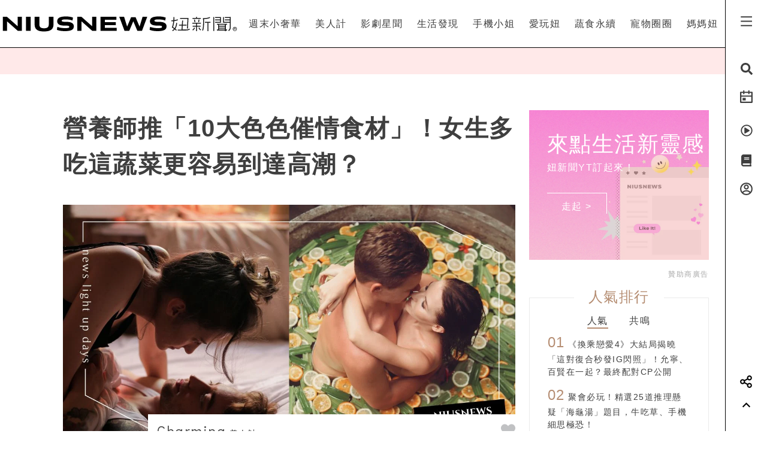

--- FILE ---
content_type: text/html; charset=UTF-8
request_url: https://www.niusnews.com/=P30f1k115
body_size: 84777
content:
<!DOCTYPE html>
<html lang="zh-tw">
  <head>
  	<base href="https://www.niusnews.com/" />

    <!-- Required meta tags always come first -->
    <meta charset="utf-8">
    <meta name="viewport" content="width=device-width, initial-scale=1, shrink-to-fit=no">
    <meta http-equiv="x-ua-compatible" content="ie=edge">


<meta itemprop="image" content="https://imgs.niusnews.com/upload/posts/posts_image3_125855_1686332712.jpg">
<meta itemprop="author" content="NIUSNEWS">
<meta itemprop="name" content="營養師推「10大色色催情食材」！女生多吃這蔬菜更容易到達高潮？">
<meta itemprop="datePublished" content="2023-06-10 23:00:00">

<meta property="og:site_name" content="妞新聞 niusnews"/>
<meta property="og:title" content="營養師推「10大色色催情食材」！女生多吃這蔬菜更容易到達高潮？ | 美人計 | 妞新聞 niusnews"/>
<meta property="og:description" content="想要令性事更「厲害」更enjoy，有時候大家可能會依靠催情的保健品，性用品等等來助自己一臂。但除了這些專門的輔助品，營養師高敏敏表示，大家生 性愛、催情食材、色色食材、營養師、高敏敏"/>
<meta property="og:url" content="https://www.niusnews.com/=P30f1k115"/>
<meta property="og:image" content="https://imgs.niusnews.com/upload/posts/posts_image3_125855_1686332712.jpg"/>

<link rel="canonical" href="https://www.niusnews.com/=P30f1k115"/>


<meta property=article:tag content=性愛>
<meta property=article:tag content=催情食材>
<meta property=article:tag content=色色食材>
<meta property=article:tag content=營養師>
<meta property=article:tag content=高敏敏>
<meta property=article:section content=美人計>



<script type="application/ld+json">
{
        "@context": "https://schema.org",
        "@type": "NewsArticle",
        "mainEntityOfPage": "https://www.niusnews.com/=P30f1k115",
        "headline": "美人計",
        "url": "https://www.niusnews.com/=P30f1k115",
        "thumbnailUrl": "https://imgs.niusnews.com/upload/posts/posts_image3_125855_1686332712.jpg",
        "articleSection":"美人計",
        "image":{
                "@type":"ImageObject",
                "url":"https://imgs.niusnews.com/upload/posts/posts_image3_125855_1686332712.jpg"
        },
        "dateCreated": "2023-05-24T15:46:31+08:00",
        "datePublished": "2023-06-10T23:00:00+08:00",
        "dateModified": "2023-06-10T01:46:03+08:00",
        "publisher": {
                "@type": "Organization",
                "name": " Niusnews妞新聞",
        "logo": {
                "@type": "ImageObject",
                "url": "https://assets.niusnews.com/logo/niusnews+logo+2017-01.png"
                }
        },
        "author":{
                "@type":"Organization",
                "name":"Niusnews妞新聞"
        },
        "keywords":["性愛","催情食材","色色食材","營養師","高敏敏"],
        "description": "想要令性事更「厲害」更enjoy，有時候大家可能會依靠催情的保健品，性用品等等來助自己一臂。但除了這些專門的輔助品，營養師高敏敏表示，大家生 性愛、催情食材、色色食材、營養師、高敏敏"}
</script>


<base href="https://www.niusnews.com/" />
<link rel="alternate" type="application/rss+xml" title="niusnews 妞新聞" href="https://feeds.feedburner.com/Niusnews" />
<meta name="Copyright" content="Copyright © 2011-2016, niusnews.com" />
<meta name="reply-to" content="service4n@niusnews.com" />
<meta name="robots" content="all" />
<meta property="fb:app_id" content="233004720096204"/>
<meta property="og:type" content="article"/>
<meta property="fb:pages" content="122152121162647" />
<meta property="article:author" content="https://www.facebook.com/niusnews" />
<meta property="article:publisher" content="https://www.facebook.com/niusnews" />

<title>營養師推「10大色色催情食材」！女生多吃這蔬菜更容易到達高潮？ | 性愛、催情食材、色色食材、營養師、高敏敏 | 美人計 | 妞新聞 niusnews</title>
<meta name="keywords" content="niusnews,妞新聞,性愛,催情食材,色色食材,營養師,高敏敏" />
<meta name="description" content="想要令性事更「厲害」更enjoy，有時候大家可能會依靠催情的保健品，性用品等等來助自己一臂。但除了這些專門的輔助品，營養師高敏敏表示，大家生 性愛、催情食材、色色食材、營養師、高敏敏" />


<link rel="shortcut icon" href="https://www.niusnews.com/favicon.ico" />

<meta http-equiv='expires' content='-1' />
<meta http-equiv='pragma' content='no-cache' />



<link rel="stylesheet" href="https://cdnjs.cloudflare.com/ajax/libs/twitter-bootstrap/4.0.0-alpha.6/css/bootstrap.min.css" />

<script src="https://cdnjs.cloudflare.com/ajax/libs/jquery/3.2.1/jquery.min.js"></script>
<script src="https://cdnjs.cloudflare.com/ajax/libs/tether/1.4.0/js/tether.min.js" integrity="sha384-DztdAPBWPRXSA/3eYEEUWrWCy7G5KFbe8fFjk5JAIxUYHKkDx6Qin1DkWx51bBrb" crossorigin="anonymous"></script>


<script src="https://cdnjs.cloudflare.com/ajax/libs/twitter-bootstrap/4.0.0-alpha.6/js/bootstrap.min.js"></script>

<link rel="stylesheet" href="css/idangerous.swiper.css">
<script defer src="js/idangerous.swiper.min.js"></script>

<!-- <script defer src="https://use.fontawesome.com/releases/v5.0.6/js/all.js"></script> -->
<!-- <script defer src="https://use.fontawesome.com/releases/v5.0.6/js/v4-shims.js"></script> -->
<!-- <script defer src="https://assets.niusnews.com/fa.5.10/js/all.min.js" crossorigin="anonymous"></script>
<script defer src="https://assets.niusnews.com/fa.5.10/js/v4-shims.min.js"></script> -->

<script src="https://cdnjs.cloudflare.com/ajax/libs/font-awesome/5.9.0/js/all.min.js" integrity="sha512-LW9+kKj/cBGHqnI4ok24dUWNR/e8sUD8RLzak1mNw5Ja2JYCmTXJTF5VpgFSw+VoBfpMvPScCo2DnKTIUjrzYw==" crossorigin="anonymous" referrerpolicy="no-referrer"></script>
<script src="https://cdnjs.cloudflare.com/ajax/libs/font-awesome/5.9.0/js/v4-shims.min.js" integrity="sha512-91m+ZGg5aSL6XUpAOw+c8vzTsNw2lwwQow/mqunXctqfMV1/d1b/fWF8m10bxnF0qJ3bEHSQuvv0bKqR3AEiiQ==" crossorigin="anonymous" referrerpolicy="no-referrer"></script>


<link rel="stylesheet" href="css/v5/meta.css?20230131">

<style>

</style>



<script type="text/javascript">

var isBusy = false;

jQuery.fn.center = function () {
    this.css("position","absolute");
    this.css("top", ( $(window).height() - this.outerHeight() ) / 2+$(window).scrollTop() + "px");
    this.css("left", ( $(window).width() - this.outerWidth() ) / 2+$(window).scrollLeft() + "px");
    return this;
}
jQuery.fn.randomize = function(selector){
  (selector ? this.find(selector) : this).parent().each(function(){
        $(this).children(selector).sort(function(){
            return Math.random() - 0.5;
        }).detach().appendTo(this);
    });

  return this;
}


var u_id = 0;

if('utm_source' in sessionStorage){
  u_id = sessionStorage['utm_source'];
}



var url = new URL(location.href);
var params = url.searchParams;
if(params.has('utm_source')){
  sessionStorage.setItem('pp_source',params.get('utm_source'));
}
if(params.has('utm_medium')){
  sessionStorage.setItem('pp_medium',params.get('utm_medium'));
}
if(params.has('utm_campaign')){
  sessionStorage.setItem('pp_campaign',params.get('utm_campaign'));
}


</script>


<!-- Google tag (gtag.js) -->
<script async src="https://www.googletagmanager.com/gtag/js?id=G-EX7HC69RDJ"></script>
<script>
  window.dataLayer = window.dataLayer || [];
  function gtag(){dataLayer.push(arguments);}
  gtag('js', new Date());


  
  gtag('config', 'G-EX7HC69RDJ',{ 'send_page_view': false });

  var gdata = {
    page_title: window.document.title,
    page_location: window.location.href,
    page_path: window.location.pathname,
    send_to: 'G-EX7HC69RDJ'
  };

      gdata['channel_id'] = '7';
        gdata['kind_id'] = '193';
        gdata['date_from'] = '2023-06-10';
        gdata['author_name'] = '香港01';
        gdata['country'] = 'US';
  
  if('utm_source' in sessionStorage){
    gdata['source'] = sessionStorage['utm_source'];
  }

  gtag('event', 'page_view', gdata);


</script>


<script>

  
    (function(i,s,o,g,r,a,m){i['GoogleAnalyticsObject']=r;i[r]=i[r]||function(){
    (i[r].q=i[r].q||[]).push(arguments)},i[r].l=1*new Date();a=s.createElement(o),
    m=s.getElementsByTagName(o)[0];a.async=1;a.src=g;m.parentNode.insertBefore(a,m)
    })(window,document,'script','https://www.google-analytics.com/analytics.js','ga');

    ga('create', 'UA-2484953-6', 'auto');


    
          ga('set', 'dimension1', '7');
              ga('set', 'dimension2', '193');
              ga('set', 'dimension3', '香港01');
              ga('set', 'dimension4', 'US');
    
    if('utm_source' in sessionStorage){
      ga('set', 'dimension5', sessionStorage['utm_source']);
    }

    ga('send', 'pageview');


    if('utm_source' in sessionStorage){
      ga('create', 'UA-2484953-17', 'auto',{'name':'WifiProperty'});
      ga('WifiProperty.send', 'pageview');
    }


    

    

</script>

<script type="text/javascript">
  if (typeof _gaq === 'undefined' || typeof _gaq !== 'object') {
    var _gaq = {};
    _gaq.push =  function(array){
      if(array[0] === '_trackPageview'){
        //  dataLayer.push({
        //   'event': 'pageview',
        //   'pagePath': array[1]
        // });

      }else if(array[0] === '_trackEvent'){
        // dataLayer.push({
        //   'event': 'event',
        //   'category': array[1],
        //   'action': array[2],
        //   'label': array[3],
        //   'value': array[4]
        // });
        category = array[1];
        action  = array[2];
        label = array[3];
        value = array[4]?array[4]:0;

        gaV4('send', 'event', category,action,label,value, {'nonInteraction': 1});
      }
    }
  }
</script>

<script>
function gaV4(send,evt,category,action,label,value){
  gtag('event', category, {
    event_action:typeof(action) !== "undefined"?action:"",
    event_category:typeof(category) !== "undefined"?category:"",
    event_label:typeof(label) !== "undefined"?label:"",
    event_value:typeof(value) !== "undefined"?value:"",
  });
  // ga( 'send', 'event', category, action, label);
}
</script>

<script>

var isBusy = false;


var isLogin = 0;
var fbLoginUrl = 'https://www.facebook.com/v8.0/dialog/oauth?client_id=233004720096204&redirect_uri=https%3A%2F%2Fwww.niusnews.com%2Fauth%2Foauth&state=https%3A%2F%2Fwww.niusnews.com%2F%3DP30f1k115&scope=email&auth_type=rerequest';
var fbLogoutUrl = '';





var _naq = [];

window.onbeforeunload = function(){
  $.ajaxSetup({async:false});
  sendNaq();
  $.ajaxSetup({async:true});
}

_naq.push(['View', 'View', 'v125855',location.href,1,u_id]);

function sendNaq(){
  if(_naq.length != 0){

    for(i=0;i<_naq.length;i++){
      $.ajax({
        url: 'index.php/api/g',
        data : {t:_naq[i][0],k:_naq[i][1],i:_naq[i][2],h:_naq[i][3],v:_naq[i][4],u:_naq[i][5]},
        type :  'GET',
        dataType: 'json',
        error: function(xhr) {
        },
        success: function(response) {
        }
      });
    }

    _naq = [];
  }
}



function doSnsShare(type, text, url){

  if(typeof text == "undefined") text = encodeURIComponent(document.title);
  else text = encodeURIComponent(text);

  if(typeof url == "undefined") url = encodeURIComponent(location.href);
  else url = encodeURIComponent(url);

      text = encodeURIComponent("營養師推「10大色色催情食材」！女生多吃這蔬菜更容易到達高潮？ | 美人計 | 妞新聞");
  

  switch(type){
    case "fb":
      window.open('https://www.facebook.com/sharer/sharer.php?u='+url);
      gaV4('send', 'event', 'Share', 'click', 'FB');
      break;
    case "google":
      window.open('https://plus.google.com/share?url='+url);
      break;
    case "line":
      // window.open('http://line.me/R/msg/text/?'+text+' '+ url);
      // location.href = 'http://line.me/R/msg/text/?'+text+' '+ url;
      location.href = 'https://social-plugins.line.me/lineit/share?url=' + url;
      gaV4('send', 'event', 'Share', 'click', 'Twitter');
      break;
    case "plurk":
      window.open("http://www.plurk.com/?qualifier=shares&status="+url);
      break;
    case "twitter":
      window.open("http://twitter.com/share?text="+text+"&url="+url);
      gaV4('send', 'event', 'Share', 'click', 'Line');
      break;
  }

}

$(document).ready(function(){

  sendNaq();

  var bstr = "";
  $('a').each(function(){

    // if($(this).find("img").length == 0) return;

    var h = $(this).attr("href");
    if(h != undefined){
      var i = h.indexOf("gotoBanner");

      if(i != -1 && $(this).offset().top > 0){
        bstr += h.substring(i+11,h.length)+",";
      }
    }
  });

  if(bstr == "") return;

  //$.ajaxSetup({async:false});

  $.ajax({
    url: 'index.php/api/br',
    data : {str:bstr},
    type :  'GET',
    dataType: 'json',
    error: function(xhr) {
    },
    success: function(response) {
    }
  });

  //$.ajaxSetup({async:true});

  $("body").bind('copy', function (e) {
    if (typeof window.getSelection == "undefined") return; //IE8 or earlier...

    var body_element = document.getElementsByTagName('body')[0];
    var selection = window.getSelection();

    //if the selection is short let's not annoy our users
    if (("" + selection).length < 30) return;

    if(("" + selection).indexOf("http") == 0){
      alert("網址複製完成");
      return;
    }

    //create a div outside of the visible area
    //and fill it with the selected text
    var newdiv = document.createElement('div');
    newdiv.style.position = 'absolute';
    newdiv.style.left = '-99999px';
    body_element.appendChild(newdiv);
    newdiv.appendChild(selection.getRangeAt(0).cloneContents());

    //we need a <pre> tag workaround
    //otherwise the text inside "pre" loses all the line breaks!
    if (selection.getRangeAt(0).commonAncestorContainer.nodeName == "PRE") {
      newdiv.innerHTML = "<pre>" + newdiv.innerHTML
      + "</pre><br />原文網址: <a href='" + document.location.href + "'>"
      + document.location.href + "</a> &copy; 妞新聞 www.niusnews.com";
    }
    else
      newdiv.innerHTML += "<br /><br />原文網址: <a href='"
      + document.location.href + "'>"
      + document.location.href + "</a> &copy; 妞新聞 www.niusnews.com";

    selection.selectAllChildren(newdiv);
    window.setTimeout(function () { body_element.removeChild(newdiv); }, 200);
  });


});



</script>




<!-- 將這個標記放在標頭中，或放在內文結尾標記前面。 -->
<script src="https://apis.google.com/js/platform.js" async defer>
  {lang: 'zh-TW'}
</script>


<!-- Begin comScore Tag -->
<script>
  var _comscore = _comscore || [];
  _comscore.push({ c1: "2", c2: "22455232" });
  (function() {
    var s = document.createElement("script"), el = document.getElementsByTagName("script")[0]; s.async = true;
    s.src = (document.location.protocol == "https:" ? "https://sb" : "http://b") + ".scorecardresearch.com/beacon.js";
    el.parentNode.insertBefore(s, el);
  })();
</script>
<noscript>
  <img src="http://b.scorecardresearch.com/p?c1=2&c2=22455232&cv=2.0&cj=1" />
</noscript>
<!-- End comScore Tag -->



<!-- Facebook Pixel Code -->
<script>
!function(f,b,e,v,n,t,s){if(f.fbq)return;n=f.fbq=function(){n.callMethod?
n.callMethod.apply(n,arguments):n.queue.push(arguments)};if(!f._fbq)f._fbq=n;
n.push=n;n.loaded=!0;n.version='2.0';n.queue=[];t=b.createElement(e);t.async=!0;
t.src=v;s=b.getElementsByTagName(e)[0];s.parentNode.insertBefore(t,s)}(window,
document,'script','https://connect.facebook.net/en_US/fbevents.js');

fbq('init', '331657133891908');

///=P30f1k115










      fbq('init', '411642491096120');
  




fbq('track', "PageView");

</script>
<noscript><img height="1" width="1" style="display:none"
src="https://www.facebook.com/tr?id=331657133891908&ev=PageView&noscript=1"
/></noscript>
<!-- End Facebook Pixel Code -->




<script async='async' src='https://www.googletagservices.com/tag/js/gpt.js'></script>
<script>
  var googletag = googletag || {};
  googletag.cmd = googletag.cmd || [];
</script>

<script>
  var AD22152802429 = 0;
  var AD22152802429_slot;
  
  // AD22152802429 = 0;

  googletag.cmd.push(function() {
              
              googletag.defineSlot('/50771036/Niusnews_charming_RectangleA', [300, 250], 'div-gpt-ad-64').addService(googletag.pubads()).setCollapseEmptyDiv(true);
                
              googletag.defineSlot('/50771036/Niusnews_charming_RectangleB', [300, 250], 'div-gpt-ad-10').addService(googletag.pubads()).setCollapseEmptyDiv(true);
                
              googletag.defineSlot('/50771036/Niusnews_charming_RectangleD', [300, 250], 'div-gpt-ad-26').addService(googletag.pubads()).setCollapseEmptyDiv(true);
                
              googletag.defineSlot('/50771036/Niusnews_charming_HalfPage', [300, 600], 'div-gpt-ad-34').addService(googletag.pubads()).setCollapseEmptyDiv(true);
                
              googletag.defineSlot('/50771036/Niusnews_charming_MobileRectangle', [300, 250], 'div-gpt-ad-46').addService(googletag.pubads()).setCollapseEmptyDiv(true);
                
              googletag.defineSlot('/50771036/Niusnews_charming_BottomRectangle', [300, 250], 'div-gpt-ad-55').addService(googletag.pubads()).setCollapseEmptyDiv(true);
                
              googletag.defineSlot('/50771036/OneAD_IP', [1, 1], 'div-gpt-ad-84').addService(googletag.pubads()).setCollapseEmptyDiv(true);
                
              googletag.defineSlot('/50771036/OneAD_MIR', [[1, 1],[300,250]], 'div-gpt-ad-85').addService(googletag.pubads()).setCollapseEmptyDiv(true);
                
              googletag.defineSlot('/50771036/DAN_PMP', [970, 250], 'div-gpt-ad-87').addService(googletag.pubads()).setCollapseEmptyDiv(true);
          
    
    if(AD22152802429){
      console.log("Show 22152802429");
      AD22152802429_slot = googletag.defineSlot('/22152802429/niusnews_1x1_home', [1, 1], 'div-gpt-ad-1639727365638-0').addService(googletag.pubads());
    }

    googletag.pubads().enableSingleRequest();
    googletag.enableServices();
  });
</script>








<!-- mobile -->


<script src="https://cdnjs.cloudflare.com/ajax/libs/lazysizes/5.2.0/lazysizes.min.js" integrity="sha256-h2tMEmhemR2IN4wbbdNjj9LaDIjzwk2hralQwfJmBOE=" crossorigin="anonymous" async=""></script>










<link rel="stylesheet" href="css/v5/view.css?20210422">
<link rel="stylesheet" href="css/v5/japan-i.plugin.css?20200813">


<style>
	iframe.instagram-media{
		margin:15px auto !important;
	}
</style>



  </head>
  <body>



<div id="fb-root"></div>
<script>
  window.fbAsyncInit = function() {
    FB.init({
      appId      : '233004720096204', // App ID
      channelURL : '//www.niusnews.com/index.php/fbchannel.html',
      status     : true, // check login status
      cookie     : true, // enable cookies to allow the server to access the session
      oauth      : true, // enable OAuth 2.0
      xfbml      : true,  // parse XFBML,
      version    : 'v6.0'
    });
  };
// Load the SDK Asynchronously
(function(d, s, id) {
  var js, fjs = d.getElementsByTagName(s)[0];
  if (d.getElementById(id)) {return;}
  js = d.createElement(s); js.id = id;
  js.async=true;
  js.src = "//connect.facebook.net/zh_TW/sdk.js";
  fjs.parentNode.insertBefore(js, fjs);
}(document, 'script', 'facebook-jssdk'));</script>



<style>

.top-menu{
	height:80px;
	background-color: #fff;
	/*-webkit-filter: drop-shadow(3px 3px 3px rgba(136, 136, 136, 0.1));*/
  /*filter: drop-shadow(3px 3px 3px rgba(136, 136, 136, 0.1));*/
  z-index: 10;
  padding-right:70px;
  padding-left: 0px;
  border-bottom: 1px solid #000;
}
.top-menu .top-menu-items{
	display: flex;
	justify-content: space-around;
}
.top-menu .top-menu-items div{
	display: inline-block;
	line-height: 80px;
	width: auto;
	cursor: pointer;
	position: relative;
}

.top-menu .top-menu-items div:after{
	position: absolute;
	bottom: 20px;
	left:0px;
	width: 0px;
	height: 2px;
	background-color: #f4aeae;
	content: '';
	transition: 0.3s cubic-bezier(0.68, -0.55, 0.265, 1.55);
}

.top-menu .top-menu-items div:hover:after{
	width:100%;
}


.left-menu{
	position: fixed;
	right:0px;
	top:0px;
	background-color: #fff;
	width: 70px;
	height: 100%;
	z-index: 20;
	border-left:1px solid #000;
}
.left-menu > div{
	font-size:20px;
	text-align: center;
	margin-bottom:20px;
	transition: 0.3s cubic-bezier(0.68, -0.55, 0.265, 1.55);
	cursor: pointer;
}
.left-menu > div:hover{
	/*color:#f4aeae;*/
	transform: scale(1.5);
}

.left-menu > div:hover .st4{
	opacity: 1.0;
}

.left-menu .left-menu-bar{
	height:80px;
	line-height: 76px;
	transform:translate(0px,3px);
}
.left-menu .left-menu-bar:hover{
	transform: rotate(90deg) scale(1.5) translate(-1px,3px);
}

.col-logo{
	height: 80px;
	padding-top:15px;
}

.logo-heart{
	display: inline-block;
	margin-right:10px;
	margin-left:70px;
	padding-left:15px;
	vertical-align: middle;
}
.logo-name-cn, .logo-name-en, .logo-text{
	display: none;
	vertical-align: middle;
}
.logo-text{
	color:#f4aeae;
	width:200px;
	vertical-align:middle;
	font-size:1.4rem;
	margin-top:0px;
	height: 56px;
	line-height: 56px;
	letter-spacing: 5px;
}


.top-menu-dropdown{
	width:100%;
	height: 240px;
	position: fixed;
	top:80px;
	left:0px;
	z-index: 6;
	background-color: rgba(255,233,233,0.95);
	display: none;
}

.dropdown-post{
	font-size:14px;
	width:240px;
	display: inline-block;
}
.dropdown-post:nth-child(1){
	margin:30px 15px 30px 30px;
}
.dropdown-post:nth-child(2){
	margin:30px 30px 30px 15px;
}
.dropdown-post .subject{
	margin-top:15px;
	font-size:14px;
	color:#3f3f3f;
	height: 40px;
	overflow-y: hidden;
}

.dropdown-post .dropdown-post-wrapper{
	width:240px;
	height:126px;
	overflow: hidden;
	position: relative;
}
.dropdown-post .dropdown-post-loading{
	position: absolute;
	top:50%;
	left:50%;
	font-size:40px;
	margin:-20px 0px 0px -20px;
	z-index: -1;
}
.dropdown-post img{
	object-fit: cover;
	transition: 0.3s cubic-bezier(0.68, -0.55, 0.265, 1.55);
}
.dropdown-post:hover img{
	transform: scale(1.2);
}


.dropdown-kinds{
	max-width:180px;
	border-left:0px solid #fff;
	height:240px;
	padding:30px;
}
.dropdown-kinds a{
	display: block;
	line-height: 36px;
}
.dropdown-kinds a:hover{
	text-decoration: none;
	color:#b58d72;
}


.searchfixed{
	height: 100vh;
	width: 100vw;
	background-color: rgba(255,233,233,.95);
	animation: fadeInUp 0.3s ;
	display: none;
	padding: 20px 5px 20px 5px;
	color: #3f3f3f;
	font-size: 16px;
	/*cursor: url(images/v5/time.png), auto;*/
}
.searchfixed .search-title{
	color:#b58d73;
	font-size: 4rem;
	margin-bottom: 3rem;
	padding-left: 3rem;
}
.searchfixed input, .searchfixed select, .searchfixed option{
  text-align: center;
  background-color: transparent;
  border-width: 0px;
  border-style: solid;
  border-bottom-width: 1px;
  border-bottom-color: #999;
  /*width: calc(100% - 50px);*/
  /*font-size: 80px;*/
  /*color:#b58d73;*/
}
.searchfixed input{
	color:#b58d73;
}.searchfixed option{
	color:#3f3f3f;
}


.searchfixed ::-webkit-input-placeholder { /* Chrome/Opera/Safari */
  color: #888;
}
.searchfixed ::-moz-placeholder { /* Firefox 19+ */
  color: #888;
}
.searchfixed :-ms-input-placeholder { /* IE 10+ */
  color: #888;
}
.searchfixed :-moz-placeholder { /* Firefox 18- */
  color: #888;
}
.searchfixed input:focus{
	outline: none;
}

.hotsearch{
	display: inline-block;
	font-size:0.875rem;
	margin-left: 10px;
	margin-bottom:15px;
	line-height: 20px;
	padding: 5px 15px;
}
.hotsearch a:hover{
	color:inherit;
	text-decoration: none;
}

@keyframes fadeInUp{
	0% {
		transform: translate(0,20px);
		opacity: 0;
	}
	100%{
		transform: translate(0,0);
		opacity: 1;
	}
}


.red-dot{
	width: 6px;height:6px;border-radius: 3px;background-color: red;position: absolute;top:5px;right:15px;
}

@media (max-width: 1120px){
	.top-menu{
		height:60px;
		padding-right:0px;
	}
	.left-menu .left-menu-bar{
		height:60px;
		line-height: 60px;
	}
	.logo-heart{
		margin-left:0px;
		margin-top:10px;
		margin-right:0px;
	}
	.logo-name-cn-m{
		margin-top:2px;
	}
	.left-menu{
		width:40px;
	}
	.searchfixed{
		padding-right:40px;
		position: fixed;
		top:60px;
		left:0px;
	}
	.searchfixed input{
		/*width: 100%;*/
		/*font-size:60px;*/
	}

	.red-dot{
		right:0px;
	}
}

</style>



<h1 style="display: none;">營養師推「10大色色催情食材」！女生多吃這蔬菜更容易到達高潮？</h1>
<h2 style="display: none;">女孩的心動發現</h2>

<div class="w-100 top-menu top-menu-lg fixed-top hidden-xl-up d-flex justify-content-center align-items-center" style="padding-right:40px;">

					<a href="/">
				<img src="https://assets.niusnews.com/logo/niusnews_logo_2023.svg" width="222">
			</a>
		</div>

<div class="container-fluid top-menu top-menu-xl fixed-top hidden-lg-down">
 	<div class="row no-gutters">
		<div class="col-4 col-lg-4 col-logo d-flex justify-contents-center align-items-center pt-0">

		<a href="/"><img src="https://assets.niusnews.com/logo/niusnews_logo_2023.svg" width="400" style="max-width: 100%;"></a>


<a href="/"><div class="logo-text">女孩的心動發現</div></a>

		</div>
		<div class="col-8 col-lg-8 top-menu-items text-right">
											<div data-code="NiusLuxury"><a href="/channel/NiusLuxury" onclick="gaV4('send', 'event','top-channel','click', 'NiusLuxury' );">週末小奢華</a></div>
											<div data-code="charming"><a href="/channel/charming" onclick="gaV4('send', 'event','top-channel','click', 'charming' );">美人計</a></div>
											<div data-code="entertainment"><a href="/channel/entertainment" onclick="gaV4('send', 'event','top-channel','click', 'entertainment' );">影劇星聞</a></div>
											<div data-code="life"><a href="/channel/life" onclick="gaV4('send', 'event','top-channel','click', 'life' );">生活發現</a></div>
											<div data-code="missphone"><a href="/channel/missphone" onclick="gaV4('send', 'event','top-channel','click', 'missphone' );">手機小姐</a></div>
											<div data-code="misstrip"><a href="/channel/misstrip" onclick="gaV4('send', 'event','top-channel','click', 'misstrip' );">愛玩妞</a></div>
											<div data-code="vegan"><a href="/channel/vegan" onclick="gaV4('send', 'event','top-channel','click', 'vegan' );">蔬食永續</a></div>
											<div data-code="pets"><a href="/channel/pets" onclick="gaV4('send', 'event','top-channel','click', 'pets' );">寵物圈圈</a></div>
											<div data-code="mamanius"><a href="/channel/mamanius" onclick="gaV4('send', 'event','top-channel','click', 'mamanius' );">媽媽妞</a></div>
										<!-- <div data-code=""><a href="/stuff" onclick="gaV4('send', 'event','top-channel','click', 'stuff' );">好物編輯台</a></div> -->
		</div>
 	</div>
</div>


<div class="searchfixed text-center">
	<div style="max-width: 700px;margin: auto;padding-top: 50px">
		<div style="float: right;padding-right: 30px">
			<img src="images/v5/svg/close.svg" style="width: 20px;cursor: pointer;" onclick="$('.searchfixed').hide();">
		</div>
		<div class="search-title">Search</div>
				<input type="text" class="txt-search-kw" placeholder="請輸入欲搜尋關鍵字">
		<br>

		<div style="display: inline-block;font-size:1.5rem;margin-top: 3rem" class="txt-dancing">tags</div>
						<div class="hotsearch">
				<a href="/search/new/香港走走">香港走走</a>
			</div>
						<div class="hotsearch">
				<a href="/search/new/鬼滅之刃">鬼滅之刃</a>
			</div>
						<div class="hotsearch">
				<a href="/search/new/當日運勢">當日運勢</a>
			</div>
						<div class="hotsearch">
				<a href="/search/new/2026葛萊美獎得獎名單">2026葛萊美獎得獎名單</a>
			</div>
						<div class="hotsearch">
				<a href="/search/new/動漫排行">動漫排行</a>
			</div>
				</div>
</div>

<script>
$(document).ready(function(){
	$(".txt-search-kw").keyup(function(e){
    var code = e.which; // recommended to use e.which, it's normalized across browsers
    if(code==13){
    	if($(".sel-search-subkind").val()){
    		searchData();
    		$('.searchfixed').hide();
    	}else{
	    	e.preventDefault();
	    	location.href = "/search/new/"+$('.txt-search-kw').val();
    	}
    }
	});
});
</script>



<div class="top-menu-dropdown">
	<div class="container-fluid" style="max-width:900px;margin:auto;height:100%;">
		<div class="row no-gutters">
			<div class="col dropdown-kinds">
				<a href="/">美人計</a>
			</div>
			<div class="col col-md-auto dropdown-posts">

			</div>
		</div>
	</div>

</div>


<div class="left-menu">
	<div class="left-menu-bar">
		<!-- <i class="fas fa-bars" aria-hidden="true"></i> -->
		<!-- <img src="https://assets.niusnews.com/icon/v6/icon_bar.svg" width=25> -->
		 
	<svg width="25" height="25" viewBox="0 0 20 20" fill="none" xmlns="http://www.w3.org/2000/svg">
		<path d="M2.5 3.33334H17.5V5.00001H2.5V3.33334ZM2.5 9.16668H17.5V10.8333H2.5V9.16668ZM2.5 15H17.5V16.6667H2.5V15Z" fill="currentColor"/>
	</svg>
	
	</div>
	<div class="left-menu-search"><i class="fa fa-search" aria-hidden="true"></i></div>
	<!-- <div class="left-menu-smile" data-animation="false"  data-toggle="tooltip" data-placement="left" title="妞達人"><i class="fa fa-smile-o" aria-hidden="true"></i></div> -->

	<div class="left-menu-event" data-animation="false" data-toggle="tooltip" data-placement="left" title="妞活動">
		<a href="/event" onclick="gaV4('send', 'event','right-menu','click', 'event' );">
			<!-- <i class="fa fa-bullhorn" aria-hidden="true"></i> -->
			<!-- <img src="https://assets.niusnews.com/icon/v6/icon_event.svg" width=25> -->
			 
			<svg width="25" height="25" viewBox="0 0 20 20" fill="none" xmlns="http://www.w3.org/2000/svg">
				<path d="M14.1667 2.5H17.5C17.721 2.5 17.933 2.5878 18.0892 2.74408C18.2455 2.90036 18.3333 3.11232 18.3333 3.33334V16.6667C18.3333 16.8877 18.2455 17.0996 18.0892 17.2559C17.933 17.4122 17.721 17.5 17.5 17.5H2.49999C2.27898 17.5 2.06701 17.4122 1.91073 17.2559C1.75445 17.0996 1.66666 16.8877 1.66666 16.6667V3.33334C1.66666 3.11232 1.75445 2.90036 1.91073 2.74408C2.06701 2.5878 2.27898 2.5 2.49999 2.5H5.83332V0.833336H7.49999V2.5H12.5V0.833336H14.1667V2.5ZM16.6667 7.5V4.16667H14.1667V5.83334H12.5V4.16667H7.49999V5.83334H5.83332V4.16667H3.33332V7.5H16.6667ZM16.6667 9.16667H3.33332V15.8333H16.6667V9.16667ZM4.99999 10.8333H9.16666V14.1667H4.99999V10.8333Z" fill="currentColor"/>
			</svg>
	
		</a>
	</div>

	<div class="left-menu-video" data-animation="false" data-toggle="tooltip" data-placement="left" title="妞影音">
		<a href="/video" onclick="gaV4('send', 'event','right-menu','click', 'video' );">
			<i class="fa fa-play-circle-o" aria-hidden="true"></i>
		</a>
	</div>

	<!-- <div class="left-menu-niusselect" data-animation="false" data-toggle="tooltip" data-placement="left" title="剁手指小姐">
		<a href="/channel/select" onclick="gaV4('send', 'event','right-menu','click', 'select' );"><img src="images/v5/svg/niusselect.svg" width=27></a>
	</div> -->
	<div class="left-menu-lab" data-animation="false" data-toggle="tooltip" data-placement="left" title="妞評比百科">
		<a href="/lab" onclick="gaV4('send', 'event','right-menu','click', 'select' );">
			<!-- <img src="https://assets.niusnews.com/niuspedia/icon.png" width=35> -->
			<i class="fas fa-book" aria-hidden="true"></i>
		</a>
	</div>

	<!-- <div class="left-menu-pinkpick" data-animation="false" data-toggle="tooltip" data-placement="left" title="粉色選物店">
		<a href="/pinkpick" target="_blank" onclick="gaV4('send', 'event','right-menu','click', 'pinkpick' );"><img src="images/pinkpick/logo/logo_1_000.svg" width=25></a>
	</div> -->
	

	<div class="left-menu-user" data-animation="false" data-toggle="tooltip" data-placement="left" title="妞會員" style="position: relative;">

				<a href="javascript:void(openGeneralLogin())" style="">
					<!-- <i class="fas fa-user" aria-hidden="true"></i> -->
			<!-- <img src="https://assets.niusnews.com/icon/v6/icon_member.svg" width=25> -->
			<!-- <img src="images/v5/svg/bow-right.svg" width=22> -->
			 
			<svg width="25" height="25" viewBox="0 0 20 20" fill="none" xmlns="http://www.w3.org/2000/svg">
				<path d="M9.99999 18.3333C5.39749 18.3333 1.66666 14.6025 1.66666 9.99999C1.66666 5.39749 5.39749 1.66666 9.99999 1.66666C14.6025 1.66666 18.3333 5.39749 18.3333 9.99999C18.3333 14.6025 14.6025 18.3333 9.99999 18.3333ZM5.84416 15.2133C7.02378 16.1564 8.48972 16.6691 9.99999 16.6667C11.6417 16.6667 13.1442 16.0733 14.3058 15.09C13.7631 14.5331 13.1142 14.0907 12.3975 13.789C11.6808 13.4873 10.9109 13.3323 10.1333 13.3333C9.32715 13.3324 8.52958 13.499 7.79121 13.8227C7.05285 14.1463 6.38981 14.6199 5.84416 15.2133ZM4.67999 14.0167C5.38037 13.2734 6.22555 12.6814 7.16344 12.2773C8.10133 11.8731 9.11206 11.6653 10.1333 11.6667C11.118 11.6654 12.0933 11.8586 13.0031 12.2353C13.9129 12.612 14.7394 13.1647 15.435 13.8617C16.1484 12.8576 16.5697 11.6755 16.6521 10.4466C16.7346 9.21765 16.475 7.98989 15.9021 6.89954C15.3292 5.80918 14.4654 4.89884 13.4066 4.26953C12.3478 3.64021 11.1354 3.31652 9.90383 3.33437C8.67226 3.35221 7.46971 3.71089 6.42959 4.37062C5.38947 5.03035 4.55246 5.96532 4.0114 7.07182C3.47034 8.17832 3.2464 9.41308 3.36442 10.6391C3.48244 11.8651 3.9378 13.0345 4.67999 14.0175V14.0167ZM9.99999 10.8333C9.11593 10.8333 8.26809 10.4821 7.64297 9.85701C7.01785 9.23189 6.66666 8.38404 6.66666 7.49999C6.66666 6.61593 7.01785 5.76809 7.64297 5.14297C8.26809 4.51785 9.11593 4.16666 9.99999 4.16666C10.884 4.16666 11.7319 4.51785 12.357 5.14297C12.9821 5.76809 13.3333 6.61593 13.3333 7.49999C13.3333 8.38404 12.9821 9.23189 12.357 9.85701C11.7319 10.4821 10.884 10.8333 9.99999 10.8333ZM9.99999 9.16666C10.442 9.16666 10.8659 8.99106 11.1785 8.6785C11.4911 8.36594 11.6667 7.94202 11.6667 7.49999C11.6667 7.05796 11.4911 6.63404 11.1785 6.32148C10.8659 6.00892 10.442 5.83332 9.99999 5.83332C9.55796 5.83332 9.13404 6.00892 8.82148 6.32148C8.50892 6.63404 8.33332 7.05796 8.33332 7.49999C8.33332 7.94202 8.50892 8.36594 8.82148 8.6785C9.13404 8.99106 9.55796 9.16666 9.99999 9.16666Z" fill="currentColor"/>
			</svg>
	
		</a>

			</div>


	<!-- <div class="left-menu-pets" data-animation="false" data-toggle="tooltip" data-placement="left" title="寵物圈圈">
		<a href="/member/pets" onclick="gaV4('send', 'event','right-menu','click', 'pets' );">
			<i class="fas fa-paw"></i>
		</a>
	</div> -->


	<!-- <div class="left-menu-milktea" data-animation="false" data-toggle="tooltip" data-placement="left" title="台灣奶茶節">
		<a href="/milktea2020" target="_blank" onclick="gaV4('send', 'event','right-menu','click', 'milktea' );"><img src="https://assets.niusnews.com/event_2020/milktea/icon-cup.svg" width=30></a>
	</div>
 -->
 	<!-- <div class="left-menu-coffee" data-animation="false" data-toggle="tooltip" data-placement="left" title="咖啡日安">
		<a href="/everydaycoffee2022" target="_blank" onclick="gaV4('send', 'event','right-menu','click', 'coffee' );">
			<i class="fas fa-mug-hot" aria-hidden="true"></i>
		</a>
	</div> -->


	<!-- <div class="left-menu-sharp" data-animation="false" data-toggle="tooltip" data-placement="left" title="SHARP夏普">
		<a href="/event/sharp" onclick="gaV4('send', 'event','right-menu','click', 'sharp' );">
			<svg width="25" height="25" fill="currentColor" xmlns="http://www.w3.org/2000/svg" viewBox="0 0 192 192">
				<path d="m96,26.45c-26.25,0-38.21,6.73-38.21,12.97s11.96,12.97,38.21,12.97,38.21-6.73,38.21-12.97-11.96-12.97-38.21-12.97Z"/><path d="m161.05,52.81l-4.1-28.2c-1.46-10.03-10.2-17.59-20.33-17.59H55.38c-10.13,0-18.87,7.56-20.33,17.59l-4.1,28.19c-.21,1.45-.32,2.93-.32,4.4v100.81c0,10.62,8.1,19.39,18.45,20.44v.92c0,2.06,1.67,3.74,3.74,3.74h13.84c2.06,0,3.74-1.67,3.74-3.74v-.81h51.21v.81c0,2.06,1.67,3.74,3.74,3.74h13.84c2.06,0,3.74-1.67,3.74-3.74v-.92c10.35-1.05,18.45-9.82,18.45-20.44V57.2c0-1.47-.11-2.95-.32-4.39Zm-10.89,105.21c0,5.15-4.19,9.34-9.34,9.34H51.17c-5.15,0-9.34-4.19-9.34-9.34V57.2c0-.93.07-1.86.2-2.78l4.1-28.2c.66-4.56,4.64-7.99,9.24-7.99h81.23c4.6,0,8.58,3.44,9.24,7.99l4.11,28.2c.13.91.2,1.85.2,2.78v100.81Z"/><path d="m125.3,64.31h-28.63c-3.09,0-5.6,2.51-5.6,5.6s2.51,5.6,5.6,5.6h28.63c3.09,0,5.6-2.51,5.6-5.6s-2.51-5.6-5.6-5.6Z"/><path d="m82.59,64.31h-6.35c-3.09,0-5.6,2.51-5.6,5.6s2.51,5.6,5.6,5.6h6.35c3.09,0,5.6-2.51,5.6-5.6s-2.51-5.6-5.6-5.6Z"/><path d="m62.15,64.31h-6.35c-3.09,0-5.6,2.51-5.6,5.6s2.51,5.6,5.6,5.6h6.35c3.09,0,5.6-2.51,5.6-5.6s-2.51-5.6-5.6-5.6Z"/>
			</svg>
		</a>
	</div> -->

<!-- 	<div class="left-menu-pineapplecakes" data-animation="false" data-toggle="tooltip" data-placement="left" title="鳳梨酥名品點點名">
		<a href="/Pineapplecakes?utm_source=nius&utm_medium=bn&utm_campaign=sidebar" target="_blank" onclick="gaV4('send', 'event','right-menu','click', 'pineapplecakes' );"><img src="https://assets.niusnews.com/event_2020/pineapplecakes/images/menu-pineapple.svg?1" width=30></a>
	</div> -->




</div>



<style>
.burger-menu{
	position: relative;
	position: fixed;
	top:0px;
	left:0px;
	width: 100%;
	height: 100%;
	z-index: 9998;
	background-color: rgba(255,233,233,.95);
	animation: fadeInUp 0.3s ;
	/*cursor: url(images/v5/time.png), auto;*/
	overflow-y: scroll;
	display: none;
	padding-top:60px;
}
.burger-menu .btn-sns a:hover{
	color:inherit;
}
.burger-menu input:focus{
	outline: none;
}

.burger-menu ::-webkit-input-placeholder { /* Chrome/Opera/Safari */
  color: #3f3f3f;
}
.burger-menu ::-moz-placeholder { /* Firefox 19+ */
  color: #3f3f3f;
}
.burger-menu :-ms-input-placeholder { /* IE 10+ */
  color: #3f3f3f;
}
.burger-menu :-moz-placeholder { /* Firefox 18- */
  color: #3f3f3f;
}

.burger-menu .channel-name a{
	font-size:1.5rem;
	color:#b58d72;
}
.burger-menu .kind-name a{
	font-size:0.875rem;
	line-height: 2.0rem;
}

.burger-menu .channel-name a:hover, .burger-menu .kind-name a:hover{
	text-decoration: none;
	color:auto;
}
.burger-channels{
	padding:60px 0px;
}

.burger-menu .btn-close{
	position: absolute;top:-30px;right:0px;font-size:2rem;cursor:pointer;
}
.burger-menu .btn-close img{
	width:45px;
}

@media (max-width: 1120px){
  .burger-menu .container{
    margin-right:0px;
  }
  .burger-channels{
  	padding:5px 0px;
  }
  .burger-menu{
		padding-top:15px;
  }
  .col-burger-channel-sm{
  	margin-bottom:0px;
  	border-bottom:1px solid #fff;
  }
  .col-burger-channel-sm .kind-name{
  	display: inline-block;
  	margin:0px 12px 0px 0px;
  }
  .burger-menu .btn-close{
		position: absolute;top:-15px;
	}
  .burger-menu .btn-close img{
		width:35px;
	}
	.burger-menu{
		background-color: rgba(255,233,233,1);
	}
}

</style>


<div class="burger-menu">

<div class="container" style="position: relative;max-width:1060px;">
	<div class="row">
		<div class="col-12 text-center">
			<div class="txt-h1 hidden-md-down"  style="margin-bottom:15px;width:100%;margin-top:0px;padding:0px;">
				Follow Us
				<span class="blink_me">_</span>
				<span style="font-size:1.2rem;" class="btn-sns">
					<a href="https://www.facebook.com/niusnews" target="_blank"><i class="fa fa-facebook" aria-hidden="true" style="margin:0px 5px;"></i></a>
					<a href="https://www.instagram.com/niusnews/" target="_blank"><i class="fa fa-instagram" aria-hidden="true" style="margin:0px 5px;"></i></a>
					<a href="https://www.youtube.com/channel/UCa6UUZOQ2RnuwgTaxnwLwIw" target="_blank"><i class="fa fa-youtube-play" aria-hidden="true" style="margin:0px 5px;"></i></a>
					<a href="https://line.me/ti/p/%40niusnews" target="_blank"><img src="images/v5/svg/line.svg" width=30 style="margin-bottom:5px;"></a>
				</span>
			</div>

			<div class="hidden-lg-up"  style="margin-bottom:0px;width:100%;margin-top:0px;padding:0px;">
				Follow Us
				<span class="blink_me">_</span>
				<span style="font-size:1.2rem;" class="btn-sns">
					<a href="https://www.facebook.com/niusnews" target="_blank"><i class="fa fa-facebook" aria-hidden="true" style="margin:0px 5px;"></i></a>
					<a href="https://www.instagram.com/niusnews/" target="_blank"><i class="fa fa-instagram" aria-hidden="true" style="margin:0px 5px;"></i></a>
					<a href="https://www.youtube.com/channel/UCa6UUZOQ2RnuwgTaxnwLwIw" target="_blank"><i class="fa fa-youtube-play" aria-hidden="true" style="margin:0px 5px;"></i></a>
					<a href="https://line.me/ti/p/%40niusnews" target="_blank"><img src="images/v5/svg/line.svg" width=30 style="margin-bottom:5px;"></a>
				</span>
			</div>

		</div>
	</div>
	<div class="row no-gutters burger-channels hidden-md-down" style="font-size:14px;color:#3f3f3f;">
						<div class="col col-burger-channel" data-code="NiusLuxury">
			<div class="channel-name"><a href="/channel/NiusLuxury">週末小奢華</a></div>
			<div class="kind-name"><a href="/channel/NiusLuxury">ALL</div>												<div class="kind-name"><a href="/NiusLuxury/cosmetic" class="f-000">美妝香氛</a></div>
																<div class="kind-name"><a href="/NiusLuxury/fashion" class="f-000">時尚精品</a></div>
																<div class="kind-name"><a href="/NiusLuxury/travel" class="f-000">星級旅宿</a></div>
																<div class="kind-name"><a href="/NiusLuxury/restaurant" class="f-000">輕奢餐廳</a></div>
																<div class="kind-name"><a href="/NiusLuxury/life" class="f-000">質感生活</a></div>
									</div>
				<div class="w-100 hidden-lg-up"></div>
				<div class="col col-burger-channel" data-code="charming">
			<div class="channel-name"><a href="/channel/charming">美人計</a></div>
			<div class="kind-name"><a href="/channel/charming">ALL</div>												<div class="kind-name"><a href="/channel/charming/106" target="_blank" class="f-000">日韓妝什麼</a></div>
																<div class="kind-name"><a href="/channel/charming/103" target="_blank" class="f-000">美妝保養</a></div>
																<div class="kind-name"><a href="/channel/charming/104" target="_blank" class="f-000">時尚穿搭</a></div>
																<div class="kind-name"><a href="/channel/charming/123" target="_blank" class="f-000">運動瘦身</a></div>
																<div class="kind-name"><a href="/channel/hair" class="f-000">妞髮廊</a></div>
																<div class="kind-name"><a href="/cchan" class="f-000">CChannel</a></div>
																<div class="kind-name"><a href="/channel/japani" class="f-000">愛醬推日本</a></div>
																<div class="kind-name"><a href="/lab" class="f-000">妞評比百科</a></div>
									</div>
				<div class="w-100 hidden-lg-up"></div>
				<div class="col col-burger-channel" data-code="entertainment">
			<div class="channel-name"><a href="/channel/entertainment">影劇星聞</a></div>
			<div class="kind-name"><a href="/channel/entertainment">ALL</div>												<div class="kind-name"><a href="/event/niustar/202405" class="f-000">妞主打星</a></div>
																<div class="kind-name"><a href="/channel/entertainment/182" target="_blank" class="f-000">名人在幹嘛</a></div>
																<div class="kind-name"><a href="/channel/entertainment/188" target="_blank" class="f-000">音樂前線</a></div>
																<div class="kind-name"><a href="/channel/entertainment/183" target="_blank" class="f-000">電影介紹</a></div>
																<div class="kind-name"><a href="/channel/entertainment/184" target="_blank" class="f-000">追劇推薦</a></div>
																<div class="kind-name"><a href="/channel/entertainment/185" target="_blank" class="f-000">卡通動漫</a></div>
																<div class="kind-name"><a href="/channel/entertainment/187" target="_blank" class="f-000">妞私藏片單</a></div>
																<div class="kind-name"><a href="/channel/entertainment/186" target="_blank" class="f-000">綜藝娛樂</a></div>
																<div class="kind-name"><a href="/channel/onippon" class="f-000">Onippon</a></div>
									</div>
				<div class="w-100 hidden-lg-up"></div>
				<div class="col col-burger-channel" data-code="life">
			<div class="channel-name"><a href="/channel/life">生活發現</a></div>
			<div class="kind-name"><a href="/channel/life">ALL</div>												<div class="kind-name"><a href="/channel/life/109" target="_blank" class="f-000">新鮮事</a></div>
																<div class="kind-name"><a href="/channel/life/110" target="_blank" class="f-000">私話題</a></div>
																<div class="kind-name"><a href="/channel/life/111" target="_blank" class="f-000">可愛</a></div>
																<div class="kind-name"><a href="/channel/life/112" target="_blank" class="f-000">獵奇</a></div>
																<div class="kind-name"><a href="/channel/life/197" target="_blank" class="f-000">妞書房</a></div>
																<div class="kind-name"><a href="/channel/life/125" target="_blank" class="f-000">星座&運勢</a></div>
																<div class="kind-name"><a href="/channel/incrediville" class="f-000">怪奇事物所</a></div>
																<div class="kind-name"><a href="/channel/adreferee" class="f-000">廣告裁判</a></div>
																<div class="kind-name"><a href="/channel/blogger" class="f-000">妞新聞創作者</a></div>
									</div>
				<div class="w-100 hidden-lg-up"></div>
				<div class="col col-burger-channel" data-code="missphone">
			<div class="channel-name"><a href="/channel/missphone">手機小姐</a></div>
			<div class="kind-name"><a href="/channel/missphone">ALL</div>												<div class="kind-name"><a href="/channel/missphone/45" target="_blank" class="f-000">APP</a></div>
																<div class="kind-name"><a href="/channel/missphone/95" target="_blank" class="f-000">遊戲</a></div>
																<div class="kind-name"><a href="/channel/missphone/61" target="_blank" class="f-000">Line貼圖</a></div>
																<div class="kind-name"><a href="/channel/missphone/38" target="_blank" class="f-000">手機週邊</a></div>
									</div>
				<div class="w-100 hidden-lg-up"></div>
				<div class="col col-burger-channel" data-code="misstrip">
			<div class="channel-name"><a href="/channel/misstrip">愛玩妞</a></div>
															<div class="kind-name"><a href="/channel/misstrip" class="f-000">最新情報</a></div>
																<div class="kind-name"><a href="/event/hkgogo" class="f-000">香港走走</a></div>
																<div class="kind-name"><a href="/channel/misstrip/jp" class="f-000">愛玩妞在日本</a></div>
																<div class="kind-name"><a href="/channel/misstrip/tw" class="f-000">愛玩妞在台灣</a></div>
																<div class="kind-name"><a href="/channel/misstrip/kr" class="f-000">愛玩妞在韓國</a></div>
																<div class="kind-name"><a href="/issue/tokyotokyo" class="f-000">東京好好玩</a></div>
																<div class="kind-name"><a href="/event/tokyomeetsyou" class="f-000">線上玩東京</a></div>
									</div>
				<div class="w-100 hidden-lg-up"></div>
				<div class="col col-burger-channel" data-code="vegan">
			<div class="channel-name"><a href="/channel/vegan">蔬食永續</a></div>
			<div class="kind-name"><a href="/channel/vegan">ALL</div>												<div class="kind-name"><a href="/channel/vegan/202" target="_blank" class="f-000">美味蔬食</a></div>
																<div class="kind-name"><a href="/channel/vegan/203" target="_blank" class="f-000">永續選品</a></div>
																<div class="kind-name"><a href="/channel/vegan/204" target="_blank" class="f-000">環保生活</a></div>
																<div class="kind-name"><a href="/channel/vegan/205" target="_blank" class="f-000">未來市集</a></div>
									</div>
				<div class="w-100 hidden-lg-up"></div>
				<div class="col col-burger-channel" data-code="pets">
			<div class="channel-name"><a href="/channel/pets">寵物圈圈</a></div>
			<div class="kind-name"><a href="/channel/pets">ALL</div>												<div class="kind-name"><a href="/channel/pets/181" target="_blank" class="f-000">寵物照顧</a></div>
																<div class="kind-name"><a href="/channel/pets/175" target="_blank" class="f-000">寵物選品</a></div>
																<div class="kind-name"><a href="/channel/pets/176" target="_blank" class="f-000">寵物教養</a></div>
																<div class="kind-name"><a href="/channel/pets/177" target="_blank" class="f-000">寵物飲食</a></div>
																<div class="kind-name"><a href="/channel/pets/178" target="_blank" class="f-000">寵物健康</a></div>
																<div class="kind-name"><a href="/channel/pets/179" target="_blank" class="f-000">寵物出去玩</a></div>
																<div class="kind-name"><a href="/channel/pets/180" target="_blank" class="f-000">可愛寵物</a></div>
									</div>
				<div class="w-100 hidden-lg-up"></div>
				<div class="col col-burger-channel" data-code="mamanius">
			<div class="channel-name"><a href="/channel/mamanius">媽媽妞</a></div>
			<div class="kind-name"><a href="/channel/mamanius">ALL</div>												<div class="kind-name"><a href="/channel/mamanius/189" target="_blank" class="f-000">懷孕生產哺乳</a></div>
																<div class="kind-name"><a href="/channel/mamanius/190" target="_blank" class="f-000">育兒教養</a></div>
																<div class="kind-name"><a href="/channel/mamanius/191" target="_blank" class="f-000">家庭關係</a></div>
																<div class="kind-name"><a href="/channel/mamanius/192" target="_blank" class="f-000">親子旅遊</a></div>
																<div class="kind-name"><a href="/channel/mamanius/193" target="_blank" class="f-000">健康生活</a></div>
																<div class="kind-name"><a href="/channel/mamanius/194" target="_blank" class="f-000">母嬰推好物</a></div>
																<div class="kind-name"><a href="/channel/mamanius/195" target="_blank" class="f-000">媽媽理財</a></div>
																<div class="kind-name"><a href="/channel/mamanius/196" target="_blank" class="f-000">媽媽聊聊</a></div>
									</div>
				<div class="w-100 hidden-lg-up"></div>
				<div class="col col-burger-channel" data-code="select">
			<div class="channel-name"><a href="/channel/select">剁手指</a></div>
			<div class="kind-name"><a href="/channel/select">ALL</div>												<div class="kind-name"><a href="/channel/select/133" target="_blank" class="f-000">設計文具</a></div>
																<div class="kind-name"><a href="/channel/select/132" target="_blank" class="f-000">書籍雜誌</a></div>
																<div class="kind-name"><a href="/channel/select/135" target="_blank" class="f-000">日本服飾</a></div>
																<div class="kind-name"><a href="/channel/select/138" target="_blank" class="f-000">美食</a></div>
									</div>
				<div class="w-100 hidden-lg-up"></div>
			</div>

	<div class="row no-gutters burger-channels hidden-lg-up" style="font-size:14px;color:#3f3f3f;">
				<div class="col-12 col-burger-channel-sm" data-code="NiusLuxury">
			<div class="channel-name">
				<a href="/channel/NiusLuxury" style="font-size:1.2rem;">週末小奢華</a>
				<div class="kind-name f-aaa" style="float:right;margin:0px;"><a href="/channel/NiusLuxury">ALL</div>
			</div>
												<div class="kind-name"><a href="/NiusLuxury/cosmetic" class="f-000">美妝香氛</a></div>
																<div class="kind-name"><a href="/NiusLuxury/fashion" class="f-000">時尚精品</a></div>
																<div class="kind-name"><a href="/NiusLuxury/travel" class="f-000">星級旅宿</a></div>
																<div class="kind-name"><a href="/NiusLuxury/restaurant" class="f-000">輕奢餐廳</a></div>
																<div class="kind-name"><a href="/NiusLuxury/life" class="f-000">質感生活</a></div>
									</div>
				<div class="col-12 col-burger-channel-sm" data-code="charming">
			<div class="channel-name">
				<a href="/channel/charming" style="font-size:1.2rem;">美人計</a>
				<div class="kind-name f-aaa" style="float:right;margin:0px;"><a href="/channel/charming">ALL</div>
			</div>
												<div class="kind-name"><a href="/channel/charming/106" target="_blank" class="f-000">日韓妝什麼</a></div>
																<div class="kind-name"><a href="/channel/charming/103" target="_blank" class="f-000">美妝保養</a></div>
																<div class="kind-name"><a href="/channel/charming/104" target="_blank" class="f-000">時尚穿搭</a></div>
																<div class="kind-name"><a href="/channel/charming/123" target="_blank" class="f-000">運動瘦身</a></div>
																<div class="kind-name"><a href="/channel/hair" class="f-000">妞髮廊</a></div>
																<div class="kind-name"><a href="/cchan" class="f-000">CChannel</a></div>
																<div class="kind-name"><a href="/channel/japani" class="f-000">愛醬推日本</a></div>
																<div class="kind-name"><a href="/lab" class="f-000">妞評比百科</a></div>
									</div>
				<div class="col-12 col-burger-channel-sm" data-code="entertainment">
			<div class="channel-name">
				<a href="/channel/entertainment" style="font-size:1.2rem;">影劇星聞</a>
				<div class="kind-name f-aaa" style="float:right;margin:0px;"><a href="/channel/entertainment">ALL</div>
			</div>
												<div class="kind-name"><a href="/event/niustar/202405" class="f-000">妞主打星</a></div>
																<div class="kind-name"><a href="/channel/entertainment/182" target="_blank" class="f-000">名人在幹嘛</a></div>
																<div class="kind-name"><a href="/channel/entertainment/188" target="_blank" class="f-000">音樂前線</a></div>
																<div class="kind-name"><a href="/channel/entertainment/183" target="_blank" class="f-000">電影介紹</a></div>
																<div class="kind-name"><a href="/channel/entertainment/184" target="_blank" class="f-000">追劇推薦</a></div>
																<div class="kind-name"><a href="/channel/entertainment/185" target="_blank" class="f-000">卡通動漫</a></div>
																<div class="kind-name"><a href="/channel/entertainment/187" target="_blank" class="f-000">妞私藏片單</a></div>
																<div class="kind-name"><a href="/channel/entertainment/186" target="_blank" class="f-000">綜藝娛樂</a></div>
																<div class="kind-name"><a href="/channel/onippon" class="f-000">Onippon</a></div>
									</div>
				<div class="col-12 col-burger-channel-sm" data-code="life">
			<div class="channel-name">
				<a href="/channel/life" style="font-size:1.2rem;">生活發現</a>
				<div class="kind-name f-aaa" style="float:right;margin:0px;"><a href="/channel/life">ALL</div>
			</div>
												<div class="kind-name"><a href="/channel/life/109" target="_blank" class="f-000">新鮮事</a></div>
																<div class="kind-name"><a href="/channel/life/110" target="_blank" class="f-000">私話題</a></div>
																<div class="kind-name"><a href="/channel/life/111" target="_blank" class="f-000">可愛</a></div>
																<div class="kind-name"><a href="/channel/life/112" target="_blank" class="f-000">獵奇</a></div>
																<div class="kind-name"><a href="/channel/life/197" target="_blank" class="f-000">妞書房</a></div>
																<div class="kind-name"><a href="/channel/life/125" target="_blank" class="f-000">星座&運勢</a></div>
																<div class="kind-name"><a href="/channel/incrediville" class="f-000">怪奇事物所</a></div>
																<div class="kind-name"><a href="/channel/adreferee" class="f-000">廣告裁判</a></div>
																<div class="kind-name"><a href="/channel/blogger" class="f-000">妞新聞創作者</a></div>
									</div>
				<div class="col-12 col-burger-channel-sm" data-code="missphone">
			<div class="channel-name">
				<a href="/channel/missphone" style="font-size:1.2rem;">手機小姐</a>
				<div class="kind-name f-aaa" style="float:right;margin:0px;"><a href="/channel/missphone">ALL</div>
			</div>
												<div class="kind-name"><a href="/channel/missphone/45" target="_blank" class="f-000">APP</a></div>
																<div class="kind-name"><a href="/channel/missphone/95" target="_blank" class="f-000">遊戲</a></div>
																<div class="kind-name"><a href="/channel/missphone/61" target="_blank" class="f-000">Line貼圖</a></div>
																<div class="kind-name"><a href="/channel/missphone/38" target="_blank" class="f-000">手機週邊</a></div>
									</div>
				<div class="col-12 col-burger-channel-sm" data-code="misstrip">
			<div class="channel-name">
				<a href="/channel/misstrip" style="font-size:1.2rem;">愛玩妞</a>
				<div class="kind-name f-aaa" style="float:right;margin:0px;"><a href="/channel/misstrip">ALL</div>
			</div>
												<div class="kind-name"><a href="/channel/misstrip" class="f-000">最新情報</a></div>
																<div class="kind-name"><a href="/event/hkgogo" class="f-000">香港走走</a></div>
																<div class="kind-name"><a href="/channel/misstrip/jp" class="f-000">愛玩妞在日本</a></div>
																<div class="kind-name"><a href="/channel/misstrip/tw" class="f-000">愛玩妞在台灣</a></div>
																<div class="kind-name"><a href="/channel/misstrip/kr" class="f-000">愛玩妞在韓國</a></div>
																<div class="kind-name"><a href="/issue/tokyotokyo" class="f-000">東京好好玩</a></div>
																<div class="kind-name"><a href="/event/tokyomeetsyou" class="f-000">線上玩東京</a></div>
									</div>
				<div class="col-12 col-burger-channel-sm" data-code="vegan">
			<div class="channel-name">
				<a href="/channel/vegan" style="font-size:1.2rem;">蔬食永續</a>
				<div class="kind-name f-aaa" style="float:right;margin:0px;"><a href="/channel/vegan">ALL</div>
			</div>
												<div class="kind-name"><a href="/channel/vegan/202" target="_blank" class="f-000">美味蔬食</a></div>
																<div class="kind-name"><a href="/channel/vegan/203" target="_blank" class="f-000">永續選品</a></div>
																<div class="kind-name"><a href="/channel/vegan/204" target="_blank" class="f-000">環保生活</a></div>
																<div class="kind-name"><a href="/channel/vegan/205" target="_blank" class="f-000">未來市集</a></div>
									</div>
				<div class="col-12 col-burger-channel-sm" data-code="pets">
			<div class="channel-name">
				<a href="/channel/pets" style="font-size:1.2rem;">寵物圈圈</a>
				<div class="kind-name f-aaa" style="float:right;margin:0px;"><a href="/channel/pets">ALL</div>
			</div>
												<div class="kind-name"><a href="/channel/pets/181" target="_blank" class="f-000">寵物照顧</a></div>
																<div class="kind-name"><a href="/channel/pets/175" target="_blank" class="f-000">寵物選品</a></div>
																<div class="kind-name"><a href="/channel/pets/176" target="_blank" class="f-000">寵物教養</a></div>
																<div class="kind-name"><a href="/channel/pets/177" target="_blank" class="f-000">寵物飲食</a></div>
																<div class="kind-name"><a href="/channel/pets/178" target="_blank" class="f-000">寵物健康</a></div>
																<div class="kind-name"><a href="/channel/pets/179" target="_blank" class="f-000">寵物出去玩</a></div>
																<div class="kind-name"><a href="/channel/pets/180" target="_blank" class="f-000">可愛寵物</a></div>
									</div>
				<div class="col-12 col-burger-channel-sm" data-code="mamanius">
			<div class="channel-name">
				<a href="/channel/mamanius" style="font-size:1.2rem;">媽媽妞</a>
				<div class="kind-name f-aaa" style="float:right;margin:0px;"><a href="/channel/mamanius">ALL</div>
			</div>
												<div class="kind-name"><a href="/channel/mamanius/189" target="_blank" class="f-000">懷孕生產哺乳</a></div>
																<div class="kind-name"><a href="/channel/mamanius/190" target="_blank" class="f-000">育兒教養</a></div>
																<div class="kind-name"><a href="/channel/mamanius/191" target="_blank" class="f-000">家庭關係</a></div>
																<div class="kind-name"><a href="/channel/mamanius/192" target="_blank" class="f-000">親子旅遊</a></div>
																<div class="kind-name"><a href="/channel/mamanius/193" target="_blank" class="f-000">健康生活</a></div>
																<div class="kind-name"><a href="/channel/mamanius/194" target="_blank" class="f-000">母嬰推好物</a></div>
																<div class="kind-name"><a href="/channel/mamanius/195" target="_blank" class="f-000">媽媽理財</a></div>
																<div class="kind-name"><a href="/channel/mamanius/196" target="_blank" class="f-000">媽媽聊聊</a></div>
									</div>
				<div class="col-12 col-burger-channel-sm" data-code="select">
			<div class="channel-name">
				<a href="/channel/select" style="font-size:1.2rem;">剁手指</a>
				<div class="kind-name f-aaa" style="float:right;margin:0px;"><a href="/channel/select">ALL</div>
			</div>
												<div class="kind-name"><a href="/channel/select/133" target="_blank" class="f-000">設計文具</a></div>
																<div class="kind-name"><a href="/channel/select/132" target="_blank" class="f-000">書籍雜誌</a></div>
																<div class="kind-name"><a href="/channel/select/135" target="_blank" class="f-000">日本服飾</a></div>
																<div class="kind-name"><a href="/channel/select/138" target="_blank" class="f-000">美食</a></div>
									</div>
			</div>

	<div class="row no-gutters text-center hidden-md-down" style="border-top:1px solid #fff;border-bottom:1px solid #fff;padding:30px 0px;font-size:14px;color:#3f3f3f;">
		<div class="col">
			<div class="channel-name"><a href="/event">妞活動</a></div>
		</div>
		<div class="col">
			<div class="channel-name"><a href="/channel/pinkcircle">Pinkcircle</a></div>
		</div>
		<!-- <div class="w-100 hidden-lg-up"></div> -->
		<div class="col">
			<div class="channel-name"><a href="/video">妞Video</a></div>
		</div>
		<div class="col">
			<div class="channel-name"><a href="https://www.workworks.media">職場人</a></div>
		</div>
		<div class="col">
			<div class="channel-name"><a href="/channel/brand">品牌快訊</a></div>
		</div>
		<!-- <div class="col">
			<div class="channel-name"><a href="/pinkpick" target="_blank">粉色選物店</a></div>
		</div> -->
		<div class="col">
			<div class="channel-name"><a href="/columnist">專欄作家</a></div>
		</div>
		<div class="col">
			<div class="channel-name"><a href="https://winelist.niusnews.com">酒酒窩</a></div>
		</div>
		<!-- <div class="w-100 hidden-lg-up"></div>
		<div class="col">
			<div class="channel-name"><a href="/event/niuslab201706survey">女生研究室</a></div>
		</div> -->
		<!-- <div class="col">
			<div class="channel-name"><a href="/stuff">好物編輯台</a></div>
		</div> -->

	</div>

	<div class="row no-gutters text-left hidden-lg-up" style="border-top:0px solid #fff;border-bottom:1px solid #fff;padding:30px 0px;font-size:14px;color:#3f3f3f;">
		<div class="col-12">
			<div class="channel-name"><a href="/event">妞活動</a></div>
		</div>
		<div class="col-12">
			<div class="channel-name"><a href="/channel/pinkcircle">Pinkcircle</a></div>
		</div>
		<div class="col-12">
			<div class="channel-name"><a href="/video">妞Video</a></div>
		</div>
		<div class="col-12">
			<div class="channel-name"><a href="https://www.workworks.media">職場人</a></div>
		</div>
		<div class="col-12">
			<div class="channel-name"><a href="/channel/brand">品牌快訊</a></div>
		</div>
		<!-- <div class="col-12">
			<div class="channel-name"><a href="/pinkpick" target="_blank">粉色選物店</a></div>
		</div> -->
		<div class="col-12">
			<div class="channel-name"><a href="/columnist">專欄作家</a></div>
		</div>
		<div class="col">
			<div class="channel-name"><a href="https://winelist.niusnews.com">酒酒窩</a></div>
		</div>
		<!-- <div class="col">
			<div class="channel-name"><a href="/stuff">好物編輯台</a></div>
		</div> -->
	</div>
	<div class="row hidden-md-down" style="padding:60px 0px;font-size:14px;color:#3f3f3f;">
		<div class="col-12 col-lg-4 hidden-md-down">
			service4n@niusnews.com<br>
			110 台北市基隆路二段189號13樓之3<br>
			<span style="color:#b58d72">@2026 niusnews</span>
		</div>
		<div class="col-12 col-lg-4 text-center footer-menu">
			<a href="" class="d-inline-block">關於我們</a>
			<a href="/=P1c9bbn6" class="d-inline-block">題材投稿</a>
			<a href="/=P0lna349" class="d-inline-block">服務條款</a>
			<a href="/=P2ijsj68" class="d-inline-block">加入團隊</a>
			<a href="/=P1xdony5" class="d-inline-block">廣告洽談</a>
			<a href="/=P1rcnmd4" class="d-inline-block">異業合作</a>
		</div>
		<div class="col-12 col-lg-4 col-subscription hidden-md-down" style="position: relative;">

			<input type="text" class="txtSubscriptionBurger" style="border:0px;background-color: transparent;width:205px;" placeholder="Enter Your Mail Here">
			<div class="btn-nius sm" style="position: absolute;right:15px;top:-10px;">
				<a href="javascript:void(doSubscription('Burger'))" class="btn-nius">Go Go!</a>
			</div>
			<hr class="my-1" style="border-top:1px solid #000;">
			天天妞一下，天天好心情 <i class="fa fa-heart" aria-hidden="true"></i>

		</div>
	</div>

	<div class="row hidden-lg-up" style="padding:30px 0px;font-size:14px;color:#3f3f3f;">
		<div class="col-12 col-lg-4 col-subscription" style="position: relative;margin-bottom:30px;">

			<input type="text" class="txtSubscriptionBurgerM" style="border:0px;background-color: transparent;width:205px;" placeholder="Enter Your Mail Here">
			<div class="btn-nius sm" style="position: absolute;right:15px;top:-10px;">
				<a href="javascript:void(doSubscription('BurgerM'))" class="btn-nius">Go Go!</a>
			</div>
			<hr class="my-1" style="border-top:1px solid #000;">
			天天妞一下，天天好心情 <i class="fa fa-heart" aria-hidden="true"></i>

		</div>
		<div class="col-12 col-lg-4 text-center footer-menu">
			<a href="/=P1c9bbn6" class="d-inline-block">題材投稿</a>
			<a href="/=P0lna349" class="d-inline-block">服務條款</a>
			<a href="/=P2ijsj68" class="d-inline-block">加入團隊</a>
			<a href="/=P1xdony5" class="d-inline-block">廣告洽談</a>
			<a href="/=P1rcnmd4" class="d-inline-block">異業合作</a>
		</div>
		<div class="col-12 col-lg-4 hidden-lg-up" style="padding-top:30px;">
			service4n@niusnews.com<br>
			105 台北市松山區復興北路143號11樓<br>
			<span style="color:#b58d72">@2026 niusnews</span>
		</div>
	</div>

	<div class="btn-close" onclick="$('.burger-menu').hide();">
		<img src="images/v5/svg/close.svg"></i>
	</div>

</div>

</div>



<script>

var top_channels = {"NiusLuxury":{"name":"\u9031\u672b\u5c0f\u5962\u83ef","kinds":[{"name":"\u7f8e\u599d\u9999\u6c1b","url":"\/NiusLuxury\/cosmetic"},{"name":"\u6642\u5c1a\u7cbe\u54c1","url":"\/NiusLuxury\/fashion"},{"name":"\u661f\u7d1a\u65c5\u5bbf","url":"\/NiusLuxury\/travel"},{"name":"\u8f15\u5962\u9910\u5ef3","url":"\/NiusLuxury\/restaurant"},{"name":"\u8cea\u611f\u751f\u6d3b","url":"\/NiusLuxury\/life"}],"posts":[{"member_id":"236995","id":"140159","status":"1062","seq_no":"0","channel_id":"33","label_id":"0","kind_id":"182","subkind_id":"0","tags":"Kpop\u7375\u9b54\u5973\u5718\u3001\u845b\u840a\u7f8e\u734e\u52d5\u756b\u3001\u845b\u840a\u7f8e\u734eRos\u00e9\u3001Kpop\u7375\u9b54\u5973\u5718\u845b\u840a\u7f8e\u30012026\u845b\u840a\u7f8e\u734e\u30012026\u845b\u840a\u7f8e\u734e\u5f97\u734e\u540d\u55ae","subject":"2026\u845b\u840a\u7f8e\u734e\u300cRos\u00e9\u731b\u89aa\u706b\u661f\u4eba\u300d\u98c6\u5531\u3008APT.\u3009\uff01\u300aKpop\u7375\u9b54\u5973\u5718\u300b\u596a\u734e\u6311\u6230\u5e74\u5ea6\u6b4c\u66f2","subject_s":"\u845b\u840a\u7f8e\u734eAPT","content":"\u300c\u963f\u8db4\u7279\uff5e\u963f\u8db4\u7279&nbsp;\uff5e\u963f\u8db4\u7279\uff5e\u963f\u8db4\u7279&nbsp;\uff5eUh, uh-huh, uh-huh\uff5e\u300d\u4e0d\u53ef\u80fd\u5728\u845b\u840a\u7f8e\u734e\u4e0a\u4e5f\u88ab\u3008APT.\u3009\u4e2d\u6bd2\u5f0f\u6d17\u8166\u5427\uff1f\u300c\u7b2c68\u5c46\u845b\u840a\u7f8e\u734e\uff082026 Grammy Awards\uff09\u9812\u734e\u5178\u79ae\u300d\u5728\u53f0\u7063\u6642\u95932\u67082\u65e5\u4e0a\u53489\u9ede\u65bc\u7f8e\u570b\u6d1b\u6749\u78ef\u76db\u5927\u958b\u5e55\uff0c\u7a0d\u65e9BLACKPINK \u6210\u54e1\u300cRos&eacute;\uff08\u6734\u5f69\u82f1\uff09\u300d\u9802\u8457\u4e00\u982dQQ\u5377\u91d1\u9aee\u3001\u7a7f\u8457\u7368\u7279\u9ed1\u767d\u79ae\u670d\u767b\u4e0a\u7d05\u6bef\u6642\u5c31\u6d17\u7248\u5404\u5927\u570b\u969b\u7248\u9762\uff0c\u539f\u4f86\u91cd\u982d\u6232\u9084\u5728\u5f8c\u9762\uff01\r\n&nbsp;\r\n&nbsp;\r\n&nbsp;\r\n\u6d17\u8166\u795e\u66f2\u3008APT.\u3009\u767b\u4e0a\u845b\u840a\u7f8e\u734e\r\nRos&e","image1":"","image2":"","date_from":"2026-02-02 12:20:00","date_to":"0000-00-00 00:00:00","hits":"0","likes":"0","likes_time":"0000-00-00 00:00:00","likes_week":"0","replies":"0","rkey":"","fb_oid":"","create_time":"2026-02-02 12:22:19","modify_time":"0000-00-00 00:00:00","image3":"upload\/posts\/posts_image3_140159_1770006141.jpg","image4":"","image5":"","image6":"","apple_status":"0","android_status":"0","win_status":"0","apple_link":"","android_link":"","win_link":"","video":"","brand_id":"0","area_code":"","kind_name":"\u540d\u4eba\u5728\u5e79\u561b","member_name":"\u55ac","channel_id2":"33","kind_id2":"182","data_type":"1","pid":"14ma4nx1","date":"2026\/02\/02","channel_code":"entertainment","channel_name":"\u5f71\u5287\u661f\u805e","kind_code":"celebrity","tags_arr":["Kpop\u7375\u9b54\u5973\u5718","\u845b\u840a\u7f8e\u734e\u52d5\u756b","\u845b\u840a\u7f8e\u734eRos\u00e9","Kpop\u7375\u9b54\u5973\u5718\u845b\u840a\u7f8e","2026\u845b\u840a\u7f8e\u734e","2026\u845b\u840a\u7f8e\u734e\u5f97\u734e\u540d\u55ae"]},{"member_id":"248653","id":"140158","status":"1066","seq_no":"0","channel_id":"7","label_id":"0","kind_id":"36","subkind_id":"0","tags":"LE LABO\u3001\u9999\u6c34\u3001\u5c0f\u773e\u9999\u3001\u7d2b\u7f85\u862d","subject":"\u597d\u9069\u5408I\u4eba\u7684\u9999\u5473\uff01LE LABO\u7d93\u5178\u9999\u6c1b\u7cfb\u5217\u63a8\u65b0\u54c1\u300c\u7d2b\u7f85\u862d30\u300d\uff0c\u767d\u7d2b\u7f85\u862d\u63c9\u5408\u96ea\u677e\u805e\u8d77\u4f86\u6eab\u67d4\u4e0d\u5f35\u63da","subject_s":"LE LABO\u300c\u7d2b\u7f85\u862d30\u300d","content":"\u6df1\u5f97\u6587\u9752\u3001\u5c0f\u773e\u9999\u6c1b\u63a7\u559c\u611b\u7684LE LABO\uff0c\u6700\u5177\u54c1\u724c\u4ee3\u8868\u6027\u7684\u7d93\u5178\u7cfb\u5217\uff0c\u57282026\u5e74\u8fce\u4f86\u65b0\u6210\u54e1\u52a0\u5165\u3002\u5168\u65b0\u767b\u5834\u7684\u300cVIOLETTE 30 \u7d2b\u7f85\u862d 30\u300d\uff0c\u985b\u8986\u904e\u5f80\u5c0d\u82b1\u9999\u751c\u7f8e\u611f\u7684\u5370\u8c61\uff0c\u4ee5\u73cd\u7a00\u7684\u767d\u7d2b\u7f85\u862d\u70ba\u4e3b\u8abf\uff0c\u63c9\u5408\u767d\u8336\u7684\u6e05\u96c5\u3001\u96ea\u677e\u7684\u6c89\u7a69\u8207\u9e9d\u9999\u7684\u67d4\u548c\uff0c\u805e\u8d77\u4f86\u6eab\u67d4\u53c8\u6e05\u65b0\u3002\r\n&nbsp;\r\n&nbsp;\r\nLE LABO\u7d93\u5178\u9999\u6c1b\u7cfb\u5217\r\n\u300cVIOLETTE 30&nbsp;\u7d2b\u7f85\u862d&nbsp;30\u300d\r\n\r\nsource:LE LABO\r\n\r\nsource:\u599e\u65b0\u805e\r\nVIOLETTE 30 15ml NT.3,320\u300150m","image1":"","image2":"","date_from":"2026-02-02 12:00:00","date_to":"0000-00-00 00:00:00","hits":"0","likes":"0","likes_time":"0000-00-00 00:00:00","likes_week":"0","replies":"0","rkey":"","fb_oid":"","create_time":"2026-02-02 10:48:09","modify_time":"2026-02-02 12:20:55","image3":"upload\/posts\/posts_image3_140158_1770005878.jpg","image4":"","image5":"","image6":"","apple_status":"0","android_status":"0","win_status":"0","apple_link":"","android_link":"","win_link":"","video":"","brand_id":"0","area_code":"","kind_name":"\u7f8e\u4eba\u8a08","member_name":"copi","channel_id2":"7","kind_id2":"36","data_type":"1","pid":"1al3amb0","date":"2026\/02\/02","channel_code":"charming","channel_name":"\u7f8e\u4eba\u8a08","kind_code":"Charming","tags_arr":["LE LABO","\u9999\u6c34","\u5c0f\u773e\u9999","\u7d2b\u7f85\u862d"]},{"member_id":"248653","id":"140157","status":"1066","seq_no":"0","channel_id":"7","label_id":"0","kind_id":"36","subkind_id":"0","tags":"hoah\u3001\u9999\u6c34\u3001\u5927\u9945\u5927\u529b\u3001\u6efe\u73e0\u9999\u6c34\u3001","subject":"\u6728\u8cea\u63a7\u8acb\u6536\uff01\u53f0\u7063\u8cea\u611f\u54c1\u724choah\u63a8\u65b0\u54c1\u300c\u6efe\u73e0\u9999\u6c34\u300d\uff0c\u7642\u7652\u63d2\u756b\u98a8\u5305\u88dd\uff0b\u52d5\u7269\u639b\u98fe\u592a\u53ef\u611b","subject_s":"hoah\u6efe\u73e0\u9999\u6c34","content":"\u9762\u5c0d\u5feb\u7bc0\u594f\u7684\u65e5\u5e38\uff0c\u6211\u5011\u5176\u5be6\u9084\u6709\u53e6\u4e00\u7a2e\u9078\u64c7\uff1a\u5141\u8a31\u81ea\u5df1\u6162\u4e0b\u4f86\uff01\u7531\u4eba\u6c23\u96d9\u80de\u80ce\u59ca\u59b9KOL\u5927\u9945\u5927\u529b\u5275\u7acb\u7684\u53f0\u7063\u54c1\u724choah \uff0c\u4eca\u5e74\u4ee5\u4e09\u7a2e\u52d5\u7269\u70ba\u9748\u611f\uff0c\u63a8\u51fa\u65b0\u54c1\u300c\u6efe\u73e0\u9999\u6c34\u300d\uff0c\u85c9\u7531\u81ea\u7136\u4e0d\u5f35\u63da\u7684\u9999\u6c23\uff0c\u70ba\u751f\u6d3b\u4fdd\u7559\u525b\u525b\u597d\u7684\u8212\u5fc3\u72c0\u614b\u3002\u4e0d\u53ea\u9999\u6c23\u597d\u805e\uff0c\u5305\u88dd\u4e0a\u9084\u6709\u53ef\u611b\u7684\u63d2\u756b\u53ca\u9644\u8d08\u5c08\u5c6c\u639b\u98fe\uff0c\u8b93\u559c\u6b61\u7684\u9999\u6c23\u53ef\u4ee5\u96a8\u884c\u3002\r\n&nbsp;\r\n&nbsp;\r\n\u6bcf\u5929\u751f\u6d3b\u5fd9\u788c\u5954\u6ce2\uff0c\u599e\u599e\u5011\u6709\u591a\u4e45\u6c92\u6709\u300c\u6162\u300d\u4e0b\u4f86\u4e86\u5462\uff1fKOL \u5927\u9945\u5927\u529b\u57282025\u5e74\u5275\u7acb\u751f\u6d3b\u7f8e\u5b78\u54c1\u724c hoah\uff0c\u53d6\u81ea\u95a9\u5357\u8a9e\u300c\u9f41\u554a\uff08\u597d\u554a\uff09\u300d\u7684\u6b63\u5411\u7cbe\u795e\uff0c\u9996\u6ce2\u63a8\u51fa\u9762\u819c\u7372\u5f97\u597d\u8a55\uff0c2026\u5e74\u518d\u63a8\u51fa\u5168\u65b0\u54c1\u9805\u300c\u6efe","image1":"","image2":"","date_from":"2026-02-01 16:00:00","date_to":"0000-00-00 00:00:00","hits":"175","likes":"0","likes_time":"0000-00-00 00:00:00","likes_week":"0","replies":"0","rkey":"","fb_oid":"","create_time":"2026-02-01 15:14:22","modify_time":"2026-02-01 16:53:04","image3":"upload\/posts\/posts_image3_140157_1769935440.jpg","image4":"","image5":"","image6":"","apple_status":"0","android_status":"0","win_status":"0","apple_link":"","android_link":"","win_link":"","video":"","brand_id":"0","area_code":"","kind_name":"\u7f8e\u4eba\u8a08","member_name":"copi","channel_id2":"7","kind_id2":"36","data_type":"1","pid":"03vh3ln9","date":"2026\/02\/01","channel_code":"charming","channel_name":"\u7f8e\u4eba\u8a08","kind_code":"Charming","tags_arr":["hoah","\u9999\u6c34","\u5927\u9945\u5927\u529b","\u6efe\u73e0\u9999\u6c34",""]},{"member_id":"248653","id":"140117","status":"1062","seq_no":"0","channel_id":"23","label_id":"0","kind_id":"125","subkind_id":"0","tags":"\u7acb\u6625\u3001\u7981\u5fcc\u3001\u7fd2\u4fd7\u3001\u5c0f\u5b5f\u8001\u5e2b","subject":"2\/4\u300c\u7acb\u6625\u300d\u958b\u904b\u6cd5\u5b78\u8d77\u4f86\uff015\u5927\u7981\u5fcc\u8981\u6ce8\u610f\uff0c\u9019\u5929\u4e0d\u5b9c\u642c\u5bb6\u3001\u4e0d\u8981\u8207\u4eba\u5435\u67b6\u7834\u58de\u597d\u904b","subject_s":"2\/4\u7acb\u6625\u7981\u5fcc","content":"\u53e4\u4eba\u8aaa\u300c\u6625\u5206\u5230\uff0c\u86cb\u5152\u4fcf\u300d\uff0c\u986f\u793a\u5728\u7acb\u6625\u6642\u53ef\u4ee5\u7528\u86cb\uff0c\u5c07\u86cb\u7acb\u8d77\u4f86\uff0c\u4ee3\u8868\u7acb\u6625\uff0c\u4e5f\u986f\u793a\u6211\u5011\u8981\u7aef\u6b63\u54c1\u5fb7\u30022026\u5e742\u67084\u65e5\u5373\u5c07\u8fce\u4f86\u4e8c\u5341\u56db\u7bc0\u6c23\u4e4b\u4e00\u7684\u300c\u7acb\u6625\u300d\uff0c\u5c0f\u5b5f\u8001\u5e2b\u7279\u5225\u5206\u4eab\u7acb\u6625\u958b\u904b\u6cd5\uff0c\u4ee5\u53ca5\u5927\u7981\u5fcc\uff0c\u63d0\u4f9b\u7d66\u599e\u599e\u5011\u4f5c\u70ba\u53c3\u8003\u3002\r\n&nbsp;\r\n&nbsp;\r\n\u7acb\u6625\u958b\u904b\u6cd5\r\n\r\nsource:pexels\r\n\u6b63\u6240\u8b02\u4e00\u5e74\u4e4b\u5b63\u5728\u65bc\u6625\uff0c\u7acb\u6625\u5f8c\u6162\u6162\u842c\u8349\u53e2\u751f\uff0c\u5c0f\u5b5f\u8001\u5e2b\u9996\u63a8\u7acb\u6625\u300c\u7af9\u7b77\u958b\u904b\u6cd5\u300d\u3002\u5efa\u8b70\u53ef\u4ee5\u627e2\u500b\u7af9\u7b77\u5b50\u4ee3\u8868\u6a39\u6728\uff0c\u5728\u7acb\u6625\u6642\u5c07\u7af9\u7b77\u5b50\u653e\u5728\u5305\u5305\uff0c\u6216\u8fa6\u516c\u7684\u5730\u65b9\uff0c\u653e1\uff5e2\u5929\u5f8c\u518d\u62ff\u8d77\u4f86\u593e\u6771\u897f\u5403\uff0c\u4ee3\u8868\u4eca\u5e74\u6709\u7684\u5403\uff0c\u6709\u300c\u6625\u300d\uff08\u53f0\u8a9e\uff09\uff0c\u6709\u5269\u9918\u3001\u5bcc","image1":"","image2":"","date_from":"2026-01-31 23:00:00","date_to":"0000-00-00 00:00:00","hits":"0","likes":"0","likes_time":"0000-00-00 00:00:00","likes_week":"0","replies":"0","rkey":"","fb_oid":"","create_time":"2026-01-26 17:30:52","modify_time":"2026-02-02 14:41:44","image3":"upload\/posts\/posts_image3_140117_1770014505.jpg","image4":"","image5":"","image6":"","apple_status":"0","android_status":"0","win_status":"0","apple_link":"","android_link":"","win_link":"","video":"","brand_id":"0","area_code":"tw-0-0","kind_name":"\u661f\u5ea7&\u904b\u52e2","member_name":"copi","channel_id2":"23","kind_id2":"125","data_type":"1","pid":"0wh2ww45","date":"2026\/01\/31","channel_code":"life","channel_name":"\u751f\u6d3b\u767c\u73fe","kind_code":"Astrology","tags_arr":["\u7acb\u6625","\u7981\u5fcc","\u7fd2\u4fd7","\u5c0f\u5b5f\u8001\u5e2b"]},{"member_id":"248653","id":"140082","status":"1062","seq_no":"0","channel_id":"23","label_id":"0","kind_id":"125","subkind_id":"0","tags":"\u661f\u5ea7\u3001","subject":"5\u661f\u5ea7\u6700\u5f97\u300c\u9577\u8f29\u7de3\u300d\uff01\u5929\u79e4\u6709\u5f35\u62b9\u4e86\u871c\u7684\u5634\u3001\u6469\u7faf\u8d85\u53ef\u9760\uff0c\u7b2c\u4e00\u540d\u5fc5\u6bba\u6280\u662f\u9ecf\u8e22\u8e22","subject_s":"5\u661f\u5ea7\u6700\u5f97\u300c\u9577\u8f29\u7de3\u300d","content":"\u5728\u9019\u500b\u9760\u5be6\u529b\u62da\u640f\u7684\u6642\u4ee3\uff0c\u6709\u4e00\u7a2e\u4ee4\u4eba\u7fa8\u6155\u7684\u8d85\u80fd\u529b\u53eb\u505a\u300c\u9577\u8f29\u7de3\u300d\uff01\u6709\u4e9b\u4eba\u5929\u751f\u5c31\u81ea\u5e36\u5438\u91d1\u9ad4\u8cea\uff0c\u80fd\u8f15\u6613\u64c4\u7372\u963f\u516c\u963f\u5b24\u3001\u53d4\u53d4\u963f\u59e8\u7684\u5fc3\u3002\u4ed6\u5011\u6216\u8a31\u4e0d\u662f\u6700\u512a\u79c0\u7684\uff0c\u4f46\u7d55\u5c0d\u662f\u6700\u5f97\u5bf5\u7684\u3002\u5c0d\u9019\u4e9b\u4eba\u4f86\u8aaa\uff0c\u5275\u696d\u6709\u9577\u8f29\u8cc7\u52a9\u3001\u8cb7\u623f\u6709\u5bb6\u4eba\u5e6b\u5fd9\uff0c\u751a\u81f3\u5e74\u7d00\u8f15\u8f15\u5c31\u63a5\u624b\u5bb6\u696d\uff0c\u4eba\u751f\u7c21\u76f4\u958b\u4e86\u300cEasy \u6a21\u5f0f\u300d\u3002\u5c0f\u5b5f\u5854\u7f85\u96f2\u851a\u8001\u5e2b\u9ede\u51fa\u67095\u500b\u661f\u5ea7\uff0c\u6839\u672c\u662f\u300c\u9577\u8f29\u6bba\u624b\u300d\uff0c\u4e0d\u59a8\u53ef\u4ee5\u5b78\u5b78\u4ed6\u5011\u7684\u76f8\u8655\u4e4b\u9053\uff0c\u4e5f\u8a31\u4e0b\u4e00\u500b\u62ff\u5230\u7d05\u5305\u539a\u79ae\u7684\u5c31\u662f\u4f60\uff01\r\n&nbsp;\r\n\u300c\u9577\u8f29\u7de3\u300d\u597d\u5230\u8a87\u5f35\u661f\u5ea7TOP5\r\n&nbsp;\u8655\u5973\u5ea7\r\n\r\n\u8655\u5973\u5ea7\u7684\u5b5d\u9806\u4e0d\u662f\u639b\u5728\u5634\u908a\u7684\uff0c\u662f\u505a\u5728\u624b\u88e1\u7684\uff01\u4f60\u5011\u6709\u4e00\u96d9\u300c","image1":"","image2":"","date_from":"2026-01-31 22:30:00","date_to":"0000-00-00 00:00:00","hits":"0","likes":"0","likes_time":"0000-00-00 00:00:00","likes_week":"0","replies":"0","rkey":"","fb_oid":"","create_time":"2026-01-21 17:54:18","modify_time":"2026-02-02 15:01:08","image3":"upload\/posts\/posts_image3_140082_1770015669.jpg","image4":"","image5":"","image6":"","apple_status":"0","android_status":"0","win_status":"0","apple_link":"","android_link":"","win_link":"","video":"","brand_id":"0","area_code":"","kind_name":"\u661f\u5ea7&\u904b\u52e2","member_name":"copi","channel_id2":"23","kind_id2":"125","data_type":"1","pid":"0k3wwlg6","date":"2026\/01\/31","channel_code":"life","channel_name":"\u751f\u6d3b\u767c\u73fe","kind_code":"Astrology","tags_arr":["\u661f\u5ea7",""]},{"member_id":"248653","id":"140119","status":"1066","seq_no":"0","channel_id":"23","label_id":"0","kind_id":"125","subkind_id":"0","tags":"\u7acb\u6625\u3001\u8ca1\u904b","subject":"2\/4\u8fce\u300c\u7acb\u6625\u300d\uff014\u500b\u661f\u5ea7\u53d7\u5230\u8ca1\u795e\u7737\u9867\uff0c\u5de8\u880d\u6295\u8cc7\u597d\u6642\u6a5f\u3001\u6469\u7faf\u517c\u5dee\u6536\u5165\u8b8a\u591a","subject_s":"\u300c\u7acb\u6625\u300d\u559c\u8fce\u8ca1\u795e\u661f\u5ea7TOP4","content":"2026\u5e742\u67084\u65e5\uff0c\u5373\u5c07\u8fce\u4f86\u4e8c\u5341\u56db\u7bc0\u6c23\u4e4b\u4e00\u7684\u300c\u7acb\u6625\u300d\uff0c\u8c61\u5fb5\u8457\u6625\u5929\u6b63\u5f0f\u5230\u4f86\u3002\u50b3\u7d71\u7fd2\u4fd7\u5728\u9019\u65e5\u6703\u5403\u6625\u6372\u3001\u6642\u4ee4\u65b0\u9bae\u852c\u83dc\uff0c\u4ee3\u8868\u8457\u5c0d\u65b0\u7684\u4e00\u5e74\u795d\u798f\uff0c\u6e05\u6c34\u5b5f\u570b\u969b\u5854\u7f85\u5c0f\u5b5f\u8001\u5e2b\u7279\u5225\u9ede\u51fa\uff0c\u67094\u500b\u661f\u5ea7\u5728\u7acb\u6625\u4e4b\u969b\u559c\u8fce\u8ca1\u795e\u7737\u9867\uff0c\u4f86\u770b\u770b\u599e\u599e\u5011\u7684\u661f\u5ea7\u6709\u6c92\u5e78\u904b\u4e0a\u699c\uff1f\r\n&nbsp;\r\n\u300c\u7acb\u6625\u300d\u559c\u8fce\u8ca1\u795e\u661f\u5ea7TOP4\r\n\u96d9\u5b50\u5ea7\r\n\r\n\u96d9\u5b50\u5ea7\u5728\u7acb\u6625\u4e4b\u5f8c\u504f\u8ca1\u904b\u4e0d\u932f\uff0c\u53ef\u4ee5\u8cb7\u6a02\u900f\u6216\u662f\u522e\u522e\u6a02\u8a66\u624b\u6c23\uff0c\u5982\u679c\u6709\u5922\u5230\u7279\u6b8a\u7684\u6697\u793a\u6216\u6578\u5b57\uff0c\u53ef\u4ee5\u8d95\u5feb\u8a18\u4e0b\u4f86\uff1b\u53e6\u5916\u7acb\u6625\u5f8c\u53ef\u4ee5\u958b\u59cb\u7814\u7a76\u6295\u8cc7\u7406\u8ca1\u7684\u76f8\u95dc\u6a19\u7684\u7269\uff0c\u6703\u6709\u4e0d\u932f\u7684\u6536\u7a6b\u3002\r\n&nbsp;\r\n\u300c\u7acb\u6625\u300d\u559c\u8fce\u8ca1\u795e\u661f\u5ea7TOP3\r\n","image1":"","image2":"","date_from":"2026-01-31 22:00:00","date_to":"0000-00-00 00:00:00","hits":"57","likes":"0","likes_time":"0000-00-00 00:00:00","likes_week":"0","replies":"0","rkey":"","fb_oid":"","create_time":"2026-01-27 11:59:16","modify_time":"2026-02-01 21:33:48","image3":"upload\/posts\/posts_image3_140119_1769952574.jpg","image4":"","image5":"","image6":"","apple_status":"0","android_status":"0","win_status":"0","apple_link":"","android_link":"","win_link":"","video":"","brand_id":"0","area_code":"","kind_name":"\u661f\u5ea7&\u904b\u52e2","member_name":"copi","channel_id2":"23","kind_id2":"125","data_type":"1","pid":"0gakggn7","date":"2026\/01\/31","channel_code":"life","channel_name":"\u751f\u6d3b\u767c\u73fe","kind_code":"Astrology","tags_arr":["\u7acb\u6625","\u8ca1\u904b"]},{"member_id":"213299","id":"140155","status":"1066","seq_no":"0","channel_id":"17","label_id":"0","kind_id":"102","subkind_id":"0","tags":"\u9999\u6e2f\u3001\u9999\u6e2f\u8d70\u8d70\u3001\u5fc5\u5403\u3001TheSavoryProject\u3001\u9999\u6e2f\u9152\u5427\u3001\u9999\u6e2f\u65c5\u904a\u3001\u7279\u8272\u9152\u5427\u3001COA\u3001SavoryCocktail\u3001\u4e2d\u74b0\u7f8e\u98df","subject":"\u9999\u6e2f\u9152\u5427 The Savory Project \u5fc5\u8a2a\uff01\u4e9e\u6d32\u4e94\u5341\u5927\u9152\u5427No.32\uff0c\u6253\u9020\u300c\u9e79\u98df\u7cfb\u300d\u8abf\u9152\uff0c\u628a\u6cf0\u5f0f\u725b\u8089\u6c99\u62c9\u559d\u4e0b\u809a","subject_s":"The Savory ","content":"\u4e0d\u53ea\u662f\u4e00\u9593\u9152\u5427\uff0c\u66f4\u50cf\u662f\u4e00\u500b\u98a8\u5473\u5be6\u9a57\u5ba4\r\n\u5982\u679c\u4f60\u5df2\u7d93\u5c0d\u5343\u7bc7\u4e00\u5f8b\u7684\u9178\u751c\u6c34\u679c\u8abf\u9152\u611f\u5230\u75b2\u4e4f\uff0c\u90a3\u9ebc\u4e0b\u6b21\u53bb\u9999\u6e2f\uff0c\u7d55\u5c0d\u8981\u628a\u9019\u9593\u5e97\u6392\u9032\u4f60\u7684\u5fc5\u8a2a\u6e05\u55ae\uff01\u300cThe Savory Project\u300d\uff0c\u662f\u7531\u9023\u7e8c\u591a\u5e74\u7a31\u9738\u300c\u4e9e\u6d3250\u5927\u9152\u5427\u300d\u7684\u50b3\u5947\u540d\u5e97 COA \u5e55\u5f8c\u5718\u968a\u4e00\u624b\u6253\u9020\u3002\u4e0d\u540c\u65bc\u59ca\u59b9\u5e97 COA \u4e3b\u6253\u70c8\u9152\u9f8d\u820c\u862d\uff0c\u9019\u88e1\u6b63\u5982\u5176\u540d\uff0c\u662f\u4e00\u5834\u95dc\u65bc\u300cSavory\uff08\u9e79\u9bae\uff09\u300d\u7684\u5927\u81bd\u5be6\u9a57\uff0c2025\u5e74\u4e5f\u5165\u9078\u4e86\u4e9e\u6d32\u4e94\u5341\u5927\u9152\u5427\u7b2c33\u540d\uff0c\u5f9e\u7a7a\u9593\u3001\u9ad4\u9a57\u5230\u53e3\u5473\u90fd\u8b93\u4eba\u9a5a\u8277\uff01\r\n&nbsp;\r\n\r\n\u5275\u8fa6\u4eba Jay Khan \u548c Ajit Gurung \u89c0\u5bdf\u5230\u8d8a\u4f86\u8d8a\u591a\u5ba2","image1":"","image2":"","date_from":"2026-01-31 21:30:00","date_to":"0000-00-00 00:00:00","hits":"140","likes":"0","likes_time":"0000-00-00 00:00:00","likes_week":"0","replies":"0","rkey":"","fb_oid":"","create_time":"2026-01-31 21:46:03","modify_time":"2026-01-31 21:53:35","image3":"upload\/posts\/posts_image3_140155_1769867166.jpg","image4":"","image5":"","image6":"","apple_status":"0","android_status":"0","win_status":"0","apple_link":"","android_link":"","win_link":"","video":"","brand_id":"0","area_code":"na-h-0","kind_name":"\u5403\u559d\u73a9\u6a02","member_name":"\u611b\u73a9\u599e","channel_id2":"17","kind_id2":"102","data_type":"1","pid":"0gakg447","date":"2026\/01\/31","channel_code":"misstrip","channel_name":"\u611b\u73a9\u599e","kind_code":"fun","tags_arr":["\u9999\u6e2f","\u9999\u6e2f\u8d70\u8d70","\u5fc5\u5403","TheSavoryProject","\u9999\u6e2f\u9152\u5427","\u9999\u6e2f\u65c5\u904a","\u7279\u8272\u9152\u5427","COA","SavoryCocktail","\u4e2d\u74b0\u7f8e\u98df"]}]},"charming":{"name":"\u7f8e\u4eba\u8a08","id":7,"kinds":[{"name":"\u65e5\u97d3\u599d\u4ec0\u9ebc","id":106},{"name":"\u7f8e\u599d\u4fdd\u990a","id":103},{"name":"\u6642\u5c1a\u7a7f\u642d","id":104},{"name":"\u904b\u52d5\u7626\u8eab","id":123},{"name":"\u599e\u9aee\u5eca","url":"\/channel\/hair"},{"name":"CChannel","url":"\/cchan"},{"name":"\u611b\u91ac\u63a8\u65e5\u672c","url":"\/channel\/japani"},{"name":"\u599e\u8a55\u6bd4\u767e\u79d1","url":"\/lab"}],"posts":[{"member_id":"226567","id":"140151","status":"1058","seq_no":"0","channel_id":"7","label_id":"0","kind_id":"104","subkind_id":"0","tags":"BAPE\u3001BAPESK8STA\u3001\u7403\u978b\u3001\u7c89\u7d05\u8ff7\u5f69\u3001\u8857\u982d\u7a7f\u642d\u3001\u7403\u978b\u63a7\u3001\u599e\u65b0\u805e","subject":"BAPE SK8 STA\u7c89\u7d05\u8ff7\u5f69\u5922\u5e7b\u7206\u64ca\uff01\u7d93\u5178\u733f\u4eba\u982d3\u65b0\u6b3e\u767b\u5834\uff0c\u50f9\u683c\uff0b\u767c\u552e\u8cc7\u8a0a\u6574\u7406","subject_s":"BAPE SK8 STA","content":"\u8857\u982d\u6f6e\u599e\u8acb\u6ce8\u610f\uff0c\u8377\u5305\u6e96\u5099\u5931\u5b88\uff01\r\n\u6e96\u5099\u597d\u8fce\u63a5\u9019\u4e00\u6ce2\u7684\u8857\u982d\u6642\u5c1a\u6d6a\u6f6e\u4e86\u55ce\uff1f\u4f5c\u70ba\u6f6e\u6d41\u5708\u7684\u5143\u8001\u7d1a\u54c1\u724c\uff0cA BATHING APE&reg;\uff08BAPE&reg;\uff09\u6bcf\u6b21\u51fa\u624b\u7e3d\u662f\u80fd\u7cbe\u6e96\u64ca\u4e2d\u5927\u5bb6\u7684\u5fc3\uff01\u9019\u6b21\u54c1\u724c\u70ba\u65d7\u4e0b\u7684\u7d93\u5178\u978b\u6b3e BAPE&reg; SK8 STA \u6ce8\u5165\u4e86\u5168\u65b0\u5b63\u7bc0\u98a8\u8c8c\uff0c\u63a8\u51fa\u4e86 Color Camo \u7cfb\u5217\uff0c\u5c07\u7d93\u5178\u7684\u733f\u4eba\u8ff7\u5f69\u5716\u9a30\u73a9\u51fa\u65b0\u82b1\u6a23\u3002\u7121\u8ad6\u59b3\u662f\u559c\u6b61\u5e25\u6c23\u98a8\u683c\uff0c\u9084\u662f\u60f3\u8981\u5728\u500b\u6027\u4e2d\u5e36\u9ede\u751c\u7f8e\uff0c\u9019\u4e00\u6b21\u7684\u65b0\u54c1\u7d55\u5c0d\u80fd\u6eff\u8db3\u59b3\u7684\u7a7f\u642d\u617e\u671b\u3002\r\n&nbsp;\r\n&nbsp;\r\n\u7c89\u7d05\u8ff7\u5f69\u592a\u72af\u898f\uff01\u751c\u9177\u5973\u5b69\u5fc5\u6536\r\n\u9019\u4e00\u6b21\u7684\u91cd\u982d\u6232\uff0c\u7d55\u5c0d\u662f\u8b93","image1":"","image2":"","date_from":"2026-01-31 16:15:00","date_to":"0000-00-00 00:00:00","hits":"153","likes":"0","likes_time":"0000-00-00 00:00:00","likes_week":"0","replies":"0","rkey":"","fb_oid":"","create_time":"2026-01-31 16:03:17","modify_time":"2026-01-31 16:04:54","image3":"upload\/posts\/posts_image3_140151_1769846597.jpg","image4":"","image5":"","image6":"","apple_status":"0","android_status":"0","win_status":"0","apple_link":"","android_link":"","win_link":"","video":"","brand_id":"0","area_code":"","kind_name":"\u7a7f\u642d","member_name":"\u599e\u7de8\u8f2f","channel_id2":"7","kind_id2":"104","data_type":"1","pid":"01kt1g13","date":"2026\/01\/31","channel_code":"charming","channel_name":"\u7f8e\u4eba\u8a08","kind_code":"Fashion","tags_arr":["BAPE","BAPESK8STA","\u7403\u978b","\u7c89\u7d05\u8ff7\u5f69","\u8857\u982d\u7a7f\u642d","\u7403\u978b\u63a7","\u599e\u65b0\u805e"]},{"member_id":"248653","id":"140141","status":"1062","seq_no":"0","channel_id":"7","label_id":"0","kind_id":"36","subkind_id":"0","tags":"Jo Malone London\u3001\u9999\u6c34\u3001\u9aee\u9999\u5674\u9727\u3001\u64f4\u9999\u3001\u8b77\u624b\u971c","subject":"\u300c\u82e5\u6709\u4f3c\u7121\u6492\u5b0c\u611f\u300d\u507d\u9ad4\u9999\uff01Jo Malone London\u6afb\u82b1\u9650\u5b9a\u9999\u6c1b\u56de\u6b78\uff0c\u60c5\u4eba\u7bc0\u5ba2\u88fd\u6afb\u82b1\u64f4\u9999\u77f3\u79ae\u76d2\u3001\u5b57\u6bcd\u540a\u98fe","subject_s":"Jo Malone\u6afb\u82b1","content":"\u6bcf\u5e74\u6625\u5b63\u6700\u4ee4\u4eba\u671f\u5f85\u7684\u6afb\u82b1\u5b63\u5373\u5c07\u5230\u4f86\uff0c\u9664\u4e86\u51fa\u904a\u8cde\u6afb\u5916\uff0c\u6afb\u82b1\u9999\u6c1b\u4e5f\u8b93\u4eba\u722d\u6436\u5165\u624b\u6536\u85cf\u3002\u5728\u65e5\u672c\u4e00\u63a8\u51fa\u5c31\u79d2\u6bba\u7684Jo Malone London\u6afb\u82b1\u9999\u6c34\uff0c\u88ab\u7db2\u53cb\u5f62\u5bb9\u5e36\u8457\u300c\u82e5\u6709\u4f3c\u7121\u7684\u6492\u5b0c\u611f\u300d\uff0c\u9999\u6c23\u805e\u8d77\u4f86\u4e0d\u523b\u610f\u3001\u4e0d\u5f35\u63da\uff0c\u537b\u85cf\u8457\u4e00\u9ede\u5c0f\u5fc3\u7ffc\u7ffc\u7684\u8a98\u60d1\uff0c\u8fd1\u8ddd\u96e2\u9760\u8fd1\u6642\u6703\u8b93\u4eba\u5fc3\u8df3\u6f0f\u4e00\u62cd\u3002\u4eca\u5e74Jo Malone London\u6afb\u82b1\u9650\u91cf\u7248\u7cfb\u5217\u518d\u6b21\u56de\u6b78\uff0c\u9664\u4e86\u5305\u88dd\u63db\u4e0a\u901a\u900f\u611f\u7684\u900f\u660e\u74f6\u8eab\uff0c\u9084\u5168\u65b0\u63a8\u51fa\u64f4\u9999\uff0c\u5728\u5bb6\u4e5f\u80fd\u8b93\u7a7a\u6c23\u8b8a\u5f97\u67d4\u8edf\u3002\r\n&nbsp;\r\n&nbsp;\r\n&nbsp;\r\nJo Malone London&nbsp;\u6afb\u82b1\u9650\u91cf\u7248\u7cfb\u5217\r\n\r\ns","image1":"","image2":"","date_from":"2026-01-30 12:00:00","date_to":"0000-00-00 00:00:00","hits":"661","likes":"0","likes_time":"0000-00-00 00:00:00","likes_week":"0","replies":"0","rkey":"","fb_oid":"","create_time":"2026-01-30 09:21:02","modify_time":"2026-01-30 12:44:11","image3":"upload\/posts\/posts_image3_140141_1769748251.jpg","image4":"","image5":"","image6":"","apple_status":"0","android_status":"0","win_status":"0","apple_link":"","android_link":"","win_link":"","video":"","brand_id":"0","area_code":"","kind_name":"\u7f8e\u4eba\u8a08","member_name":"copi","channel_id2":"7","kind_id2":"36","data_type":"1","pid":"2siesis9","date":"2026\/01\/30","channel_code":"charming","channel_name":"\u7f8e\u4eba\u8a08","kind_code":"Charming","tags_arr":["Jo Malone London","\u9999\u6c34","\u9aee\u9999\u5674\u9727","\u64f4\u9999","\u8b77\u624b\u971c"]},{"member_id":"248653","id":"140140","status":"1194","seq_no":"0","channel_id":"7","label_id":"0","kind_id":"36","subkind_id":"0","tags":"\u5289\u4ee5\u8c6a\u3001\u9999\u6c34\u3001\u54c1\u724c\u5927\u4f7f\u3001\u8fea\u5967\u3001","subject":"\u79c1\u4e0b\u5b8c\u5168\u662f\u9999\u6c1b\u63a7\uff01\u5289\u4ee5\u8c6a\u51fa\u4efb\u8fea\u5967\u53f0\u7063\u9999\u6c34\u5927\u4f7f\uff0c\u81ea\u7206\u4e00\u5929\u53ef\u6d173\u6b21\u6fa1\u3001\u5674\u9999\u6c34\u8ffd\u6c42\u523b\u610f\u7559\u767d","subject_s":"\u5289\u4ee5\u8c6a\u7528\u9999\u6c34\u79d8\u8a23","content":"\u4ee5\u6a21\u7279\u5152\u8eab\u4efd\u5165\u884c\uff0c\u5f8c\u8f49\u70ba\u6f14\u54e1\u7684\u5289\u4ee5\u8c6a\uff0c\u4ee3\u8868\u4f5c\u6709\u300a\u6bd4\u60b2\u50b7\u66f4\u60b2\u50b7\u7684\u6545\u4e8b\u300b\u3001\u300a\u6211\u89aa\u611b\u7684\u5c0f\u6f54\u7656\u300b\u3001\u300a\u7ae5\u8a71\u6545\u4e8b\u4e0b\u96c6\u300b\u7b49\uff0c\u81ea\u51fa\u9053\u4ee5\u4f86\uff0c\u4e00\u76f4\u7d66\u4eba\u967d\u5149\u3001\u6696\u7537\u5f62\u8c61\uff0c\u7b11\u8d77\u4f86\u9084\u6709\u62db\u724c\u9152\u7aa9\uff0c\u5373\u5c07\u59544\u72c0\u614b\u66f4\u662f\u9a5a\u4eba\u7684\u51cd\u9f61\u3002\u4eca\u5e74\u5289\u4ee5\u8c6a\u6709\u4e86\u5168\u65b0\u8eab\u4efd\uff0c\u6b63\u5f0f\u51fa\u4efb\u8fea\u5967\u53f0\u7063\u9999\u6c34\u5927\u4f7f\uff0c\u79c1\u4e0b\u8d85\u91cd\u8996\u9999\u5473\u7684\u4ed6\uff0c\u6703\u56e0\u61c9\u4e0d\u540c\u7684\u60c5\u5883\u9078\u9999\uff0c\u73fe\u5728\u5c31\u4f86\u548c\u599e\u599e\u5011\u5206\u4eab\u5e73\u5e38\u7684\u7528\u9999\u79d8\u8a23\u3002\r\n&nbsp;\r\n&nbsp;\r\n\u5289\u4ee5\u8c6a\u5f9e\u6d17\u6fa1\u5c31\u5728\u9078\u9999\r\n\u81ea\u7206\u4e00\u5929\u53ef\u6d173\u6b21\u6fa1\r\n\r\nsource:\u8fea\u5967\r\n\u4e0d\u6127\u662f\u8fea\u5967\u9999\u6c1b\u5927\u4f7f\uff0c\u5289\u4ee5\u8c6a\u79c1\u4e0b\u5b8c\u5168\u5c31\u662f\u9999\u6c1b\u63a7\uff0c\u4ed6\u7b11\u8aaa\u81ea\u5df1\u6bcf\u5929\u65e9\u4e0a\u90fd\u6709\u6d17\u6fa1\u7684\u7fd2\u6163\uff0c","image1":"","image2":"","date_from":"2026-01-29 22:00:00","date_to":"0000-00-00 00:00:00","hits":"349","likes":"0","likes_time":"0000-00-00 00:00:00","likes_week":"0","replies":"0","rkey":"","fb_oid":"","create_time":"2026-01-29 22:33:54","modify_time":"2026-01-31 15:53:44","image3":"upload\/posts\/posts_image3_140140_1769697549.jpg","image4":"","image5":"","image6":"","apple_status":"0","android_status":"0","win_status":"0","apple_link":"","android_link":"","win_link":"","video":"","brand_id":"0","area_code":"","kind_name":"\u7f8e\u4eba\u8a08","member_name":"copi","channel_id2":"7","kind_id2":"36","data_type":"1","pid":"2eu6eu68","date":"2026\/01\/29","channel_code":"charming","channel_name":"\u7f8e\u4eba\u8a08","kind_code":"Charming","tags_arr":["\u5289\u4ee5\u8c6a","\u9999\u6c34","\u54c1\u724c\u5927\u4f7f","\u8fea\u5967",""]},{"member_id":"236995","id":"140139","status":"1194","seq_no":"0","channel_id":"7","label_id":"0","kind_id":"36","subkind_id":"0","tags":"\u70ad\u6cbb\u90ceSKECHERS\u3001\u79b0\u8c46\u5b50SKECHERS\u5e03\u5e0c\u978b\u3001SKECHERS\u9b3c\u6ec5\u4e4b\u5203\u3001\u9b3c\u6ec5\u4e4b\u5203\u806f\u540d\u3001\u9b3c\u6ec5\u4e4b\u5203\u978b\u3001\u9b3c\u6ec5\u4e4b\u5203\u904b\u52d5\u978b\u3001SKECHERS\u806f\u540d","subject":"SKECHERS\u300a\u9b3c\u6ec5\u4e4b\u5203\u300b\u806f\u540d19\u6b3e\u300c\u70ad\u6cbb\u90ce\u3001\u79b0\u8c46\u5b50\u539a\u5e95\u978b\u300d\u958b\u8ce3\uff01\u65e5\u8f2a\u5200T\u6064\u6230\u529b\u7206\u8868","subject_s":"\u9b3c\u6ec5\u4e4b\u5203\u76f2\u5361","content":"\u300c\u9b3c\u6bba\u968a\u51fa\u52d5\uff01\u300d\u7531\u543e\u5ce0\u547c\u4e16\u6674\u6240\u5275\u4f5c\u7684\u65e5\u672c\u795e\u4f5c\u300a\u9b3c\u6ec5\u4e4b\u5203\u300b\u4e2d\u7684\u4e3b\u89d2\u7fa4\u52a0\u4e0a\u6700\u9ad8\u7b49\u7d1a\u7684\u300c\u67f1\u300d\uff0c\u5c45\u7136\u6084\u6084\u73fe\u8eab\u5728\u53f0\u7063\uff01\uff1f\u904b\u52d5\u54c1\u724c\u300cSKECHERS\u300d\u6700\u65b0\u8207\u300a\u9b3c\u6ec5\u4e4b\u5203\u300b\u5922\u5e7b\u806f\u52d5\uff0c\u6253\u9020\u5305\u542b\u539a\u5e95\u5fa9\u53e4\u904b\u52d5\u978b\u3001\u61f6\u4eba\u5e03\u5e0c\u978b\u4ee5\u53ca\u670d\u98fe\u7b4919\u6b3e\u6230\u529b\u7206\u8868\u7684\u806f\u540d\uff0c\u4e0d\u53ea\u4eba\u6c23\u89d2\u8272\u73fe\u8eab\uff0c\u7fbd\u7e54\u3001\u65e5\u8f2a\u5200\u7b49\u5143\u7d20\u90fd\u795e\u9084\u539f\uff0c\u6e96\u5099\u597d\u65bd\u5c55\uff1a\u300c\u8ab2\u91d1\u4e4b\u547c\u5438\u300d\u4e86\u55ce\uff1f\r\n&nbsp;\r\n&nbsp;\r\n&nbsp;\r\nSKECHERS&times;\u9b3c\u6ec5\u4e4b\u5203\u806f\u540d\u63a8\u85a61.\r\nMONSTER EVO\u539a\u5e95\u5fa9\u53e4\u904b\u52d5\u978b\r\n\r\n&nbsp;&nbsp;source:SKECHE","image1":"","image2":"","date_from":"2026-01-29 21:10:00","date_to":"0000-00-00 00:00:00","hits":"478","likes":"0","likes_time":"0000-00-00 00:00:00","likes_week":"0","replies":"0","rkey":"","fb_oid":"","create_time":"2026-01-29 17:45:12","modify_time":"2026-01-31 15:53:25","image3":"upload\/posts\/posts_image3_140139_1769679918.jpg","image4":"","image5":"","image6":"","apple_status":"0","android_status":"0","win_status":"0","apple_link":"","android_link":"","win_link":"","video":"","brand_id":"0","area_code":"","kind_name":"\u7f8e\u4eba\u8a08","member_name":"\u55ac","channel_id2":"7","kind_id2":"36","data_type":"1","pid":"26q56s07","date":"2026\/01\/29","channel_code":"charming","channel_name":"\u7f8e\u4eba\u8a08","kind_code":"Charming","tags_arr":["\u70ad\u6cbb\u90ceSKECHERS","\u79b0\u8c46\u5b50SKECHERS\u5e03\u5e0c\u978b","SKECHERS\u9b3c\u6ec5\u4e4b\u5203","\u9b3c\u6ec5\u4e4b\u5203\u806f\u540d","\u9b3c\u6ec5\u4e4b\u5203\u978b","\u9b3c\u6ec5\u4e4b\u5203\u904b\u52d5\u978b","SKECHERS\u806f\u540d"]},{"member_id":"236995","id":"140133","status":"1062","seq_no":"0","channel_id":"7","label_id":"0","kind_id":"104","subkind_id":"0","tags":"\u99ac\u5e74\u9650\u5b9a\u670d\u98fe\u3001\u99ac\u5e74\u9650\u5b9a\u8863\u670d\u3001\u65b0\u5e74\u62dc\u5e74\u7a7f\u642d\u3001GAP\u99ac\u5e74\u9650\u5b9a\u3001PALLADIUM\u99ac\u5e74\u9650\u5b9a\u3001Lululemon\u99ac\u5e74\u9650\u5b9a\u3001Levi\u2019s \u99ac\u5e74\u9650\u5b9a\u3001FILA\u99ac\u5e74\u9650\u5b9a\u3001","subject":"\u4e0d\u8d85\u904e5\u5343\uff012026\u99ac\u5e74\u9650\u5b9a\u300c26\u4ef6\u62dc\u5e74\u7a7f\u642d\u6230\u888d\u300d\u63a8\u85a6\uff0cGAP\u5c0f\u99ac\u6bdb\u8863\u3001FILA\u806f\u540d\u7a7f\u4e0a\u5bae\u5ef7\u99ff\u99ac\u756b","subject_s":"FILA\u6545\u5bae\u806f\u540d","content":"\u65b0\u5e74\u76ee\u6a19\u958b\u904b\u62db\u8ca1\uff0c\u7e3d\u4e0d\u80fd\u5148\u5927\u7834\u8ca1\u5427\uff1f\u60f3\u89812026\u5e74\u6625\u7bc0\u62dc\u5e74\u3001\u8d70\u6625\u8a0e\u500b\u597d\u904b\u3001\u597d\u5f69\u982d\uff0c\u9019\u6a23\u7a7f\u99ac\u4e0a\u300cHorse\u6210\u96d9\u300d\uff01\u599e\u7de8\u8f2f\u5e6b\u599e\u599e\u5011\u6316\u5230\u5404\u5927\u77e5\u540d\u54c1\u724c\u6700\u65b0\u63a8\u51fa\u7684\u300c\u99ac\u5e74\u9650\u5b9a\u670d\u98fe\u300d\uff0c\u4e0d\u53ea\u7d05\u5f97\u559c\u6c23\uff0c\u9084\u5b8c\u7f8e\u7d50\u5408\u6700\u61c9\u666f\u7684\u99ac\u5e74\u5143\u7d20\uff0c\u7d55\u5c0d\u662f\u63a5\u4e0b\u4f86\u6700\u9d3b\u904b\u7576\u982d\u7684\u7bc0\u6176\u6230\u888d\uff0c\u91cd\u9ede\u662f&hellip;\u6bcf\u4e00\u6b3e\u90fd\u4e0d\u8d85\u904e5000\u5143\u53f0\u5e63\u5594\uff5e\uff0812\u96d9\u300c2026\u99ac\u5e74\u9650\u5b9a\u904b\u52d5\u978b\u300d\u61f6\u4eba\u5305\uff01\uff09\r\n&nbsp;\r\n&nbsp;\r\n&nbsp;\r\n2026\u99ac\u5e74\u9650\u5b9a\u62dc\u5e74\u7a7f\u642d\u6230\u888d\u63a8\u85a61.\r\nGAP\r\n\r\nsource: GAP\r\n\r\nsource:&nbsp;GA","image1":"","image2":"","date_from":"2026-01-29 16:10:00","date_to":"0000-00-00 00:00:00","hits":"970","likes":"0","likes_time":"0000-00-00 00:00:00","likes_week":"0","replies":"0","rkey":"","fb_oid":"","create_time":"2026-01-28 17:46:53","modify_time":"0000-00-00 00:00:00","image3":"upload\/posts\/posts_image3_140133_1769593616.jpg","image4":"","image5":"","image6":"","apple_status":"0","android_status":"0","win_status":"0","apple_link":"","android_link":"","win_link":"","video":"","brand_id":"0","area_code":"","kind_name":"\u7a7f\u642d","member_name":"\u55ac","channel_id2":"7","kind_id2":"104","data_type":"1","pid":"2dzcdyy1","date":"2026\/01\/29","channel_code":"charming","channel_name":"\u7f8e\u4eba\u8a08","kind_code":"Fashion","tags_arr":["\u99ac\u5e74\u9650\u5b9a\u670d\u98fe","\u99ac\u5e74\u9650\u5b9a\u8863\u670d","\u65b0\u5e74\u62dc\u5e74\u7a7f\u642d","GAP\u99ac\u5e74\u9650\u5b9a","PALLADIUM\u99ac\u5e74\u9650\u5b9a","Lululemon\u99ac\u5e74\u9650\u5b9a","Levi\u2019s \u99ac\u5e74\u9650\u5b9a","FILA\u99ac\u5e74\u9650\u5b9a",""]},{"member_id":"236995","id":"140132","status":"1062","seq_no":"0","channel_id":"7","label_id":"0","kind_id":"104","subkind_id":"0","tags":"\u611b\u60c5\u600e\u9ebc\u7ffb\u8b6f\u3001\u611b\u60c5\u600e\u9ebc\u7ffb\u8b6f\u540c\u6b3e\u5305\u5305\u3001\u611b\u60c5\u600e\u9ebc\u7ffb\u8b6f\u540c\u6b3e\u5e3d\u5b50\u3001\u611b\u60c5\u600e\u9ebc\u7ffb\u8b6f\u9ad8\u5141\u8c9e\u3001\u9ad8\u5141\u8c9e\u540c\u6b3e\u8c9d\u96f7\u5e3d\u3001\u9ad8\u5141\u8c9e\u540c\u6b3e\u5305\u5305","subject":"\u300a\u611b\u60c5\u600e\u9ebc\u7ffb\u8b6f\uff1f\u300b\u9ad8\u5141\u8c9e\u300c\u540c\u6b3e\u53ef\u980c\u5305\u3001\u8c9d\u96f7\u5e3d\u300d\u88ab\u554f\u7206\uff01\u5077\u89aa\u91d1\u5ba3\u864e\u9019\u9802\u53f0\u7063\u6709\u8ce3","subject_s":"\u97d3\u661f\u540c\u6b3e","content":"\u7531\u91d1\u5ba3\u864e\u3001\u9ad8\u5141\u8c9e\u4e3b\u6f14\u7684\u4eba\u6c23\u97d3\u5287\u300a\u611b\u60c5\u600e\u9ebc\u7ffb\u8b6f\uff1f\u300b\uff0c\u57281\u670816\u65e5\u4e0a\u67b6Netflix\u5f8c\uff0c\u706b\u901f\u5728\u77ed\u77ed\u5169\u5929\u5167\u596a\u51a0\uff0c\u5973\u660e\u661f\u8207\u53e3\u8b6f\u54e1\u7684\u751c\u751c\u6200\u611b\uff0c\u8b93\u5168\u7db2\u5927\u8b9a\uff1a\u300c\u9019\u5c0dCP\u5316\u5b78\u6548\u61c9\u592a\u8b9a\uff01\u300d\u300e\u9ad8\u5141\u8c9e\uff08\u9ad8\u80e4\u798e\uff09\u300f\u4e5f\u56e0\u70ba\u98fe\u6f14\u5973\u4e3b\u89d2\u300c\u8eca\u8302\u7199\u300d\u8072\u52e2\u518d\u5ea6\u66b4\u6f32\uff0c\u5287\u4e2d\u7684\u5973\u6f14\u54e1\u7a7f\u642d\u4e5f\u540c\u6a23\u7372\u5f97\u9ad8\u5ea6\u95dc\u6ce8\uff0c\u90192\u5927\u300c\u97d3\u5287\u5973\u4e3b\u540c\u6b3e\u300d\u599e\u7de8\u8f2f\u5e6b\u5927\u5bb6\u627e\u5230\u5566\uff01\r\n&nbsp;\r\n&nbsp;\r\n&nbsp;\r\n\u300a\u611b\u60c5\u600e\u9ebc\u7ffb\u8b6f\uff1f\u300b\u9ad8\u5141\u8c9e\u540c\u6b3e\u5305\u5305\r\n\u9996\u96c6\u9ed1\u8272\u53ef\u980c\u5305\r\n\r\nsource: naver\r\nLemaire CROISSANT BAG \u4e2d\u578b NT.362","image1":"","image2":"","date_from":"2026-01-28 16:40:00","date_to":"0000-00-00 00:00:00","hits":"1660","likes":"0","likes_time":"0000-00-00 00:00:00","likes_week":"0","replies":"0","rkey":"","fb_oid":"","create_time":"2026-01-28 16:39:17","modify_time":"0000-00-00 00:00:00","image3":"upload\/posts\/posts_image3_140132_1769589558.jpg","image4":"","image5":"","image6":"","apple_status":"0","android_status":"0","win_status":"0","apple_link":"","android_link":"","win_link":"","video":"","brand_id":"0","area_code":"","kind_name":"\u7a7f\u642d","member_name":"\u55ac","channel_id2":"7","kind_id2":"104","data_type":"1","pid":"2cyxc9d0","date":"2026\/01\/28","channel_code":"charming","channel_name":"\u7f8e\u4eba\u8a08","kind_code":"Fashion","tags_arr":["\u611b\u60c5\u600e\u9ebc\u7ffb\u8b6f","\u611b\u60c5\u600e\u9ebc\u7ffb\u8b6f\u540c\u6b3e\u5305\u5305","\u611b\u60c5\u600e\u9ebc\u7ffb\u8b6f\u540c\u6b3e\u5e3d\u5b50","\u611b\u60c5\u600e\u9ebc\u7ffb\u8b6f\u9ad8\u5141\u8c9e","\u9ad8\u5141\u8c9e\u540c\u6b3e\u8c9d\u96f7\u5e3d","\u9ad8\u5141\u8c9e\u540c\u6b3e\u5305\u5305"]},{"member_id":"236995","id":"140127","status":"1062","seq_no":"0","channel_id":"7","label_id":"0","kind_id":"104","subkind_id":"0","tags":"BLACKPINK\u6f14\u5531\u6703\u3001BLACKPINK\u540c\u6b3e\u9774\u5b50\u3001BLACKPINK\u6f14\u5531\u6703\u9020\u578b\u3001BLACKPINKJennie\u9774\u5b50\u3001BLACKPINK\u540c\u6b3e\u978b\u3001STANDOIL\u53f0\u7063\u3001STANDOILBLACKPINK","subject":"BLACKPINK\u300cJennie\u6f14\u5531\u67034\u96d9\u540c\u6b3e\u9774\u300d\u627e\u5230\u4e86\uff01STAND OIL\u6817\u5b50\u9577\u9774\u3001\u539a\u5e95\u9ed1\u9774\u8d85\u6b20\u6536","subject_s":"Jennie\u6f14\u5531\u6703\u540c\u6b3e","content":"\u300cBLACKPINK in Your Area\uff5e\u300d\u97d3\u570b\u4eba\u6c23\u5973\u5718\u300cBLACKPINK\u300d\u7684\u7b2c\u4e09\u6b21\u4e16\u754c\u5de1\u8ff4\u6f14\u5531\u6703\u300aDEADLINE\u300b\u5728\u8fd1\u65e5\u9806\u5229\u843d\u5e55\uff0c4\u4f4d\u5973\u795e\u65bc1\u670826\u65e5\u5728\u9999\u6e2f\u555f\u5fb7\u4e3b\u5834\u9928\uff0c\u70ba\u8de8\u5e74\u5ea6\u5927\u9577\u5f81\u5283\u4e0b\u5b8c\u7f8e\u53e5\u9ede\uff0c\u5176\u4e2d\u4eba\u7a31\u300c\u4eba\u9593\u9999\u5948\u5152\u300d\u3001\u300c\u5e36\u8ca8\u5973\u738b\u300d\u7684\u6210\u54e1\u300eJennie\uff08\u91d1\u73cd\u59ae\uff09\u300f\u679c\u7136\u53c8\u908a\u958b\u5de1\u3001\u908a\u5e36\u8ca8\u5566\uff01\r\n&nbsp;\r\n&nbsp;\r\n&nbsp;\r\nhttps:\/\/www.instagram.com\/p\/DNEBRIpT_nn\r\n\r\n\r\n\r\nsource: IG\r\nJennie\u7684\u821e\u53f0\u9b45\u529b\u52a0\u4e0a\u524d\u885b\u7368\u7279\u7684\u6cbb\u88dd","image1":"","image2":"","date_from":"2026-01-27 19:20:00","date_to":"0000-00-00 00:00:00","hits":"754","likes":"0","likes_time":"0000-00-00 00:00:00","likes_week":"0","replies":"0","rkey":"","fb_oid":"","create_time":"2026-01-27 17:45:39","modify_time":"0000-00-00 00:00:00","image3":"upload\/posts\/posts_image3_140127_1769507139.jpg","image4":"","image5":"","image6":"","apple_status":"0","android_status":"0","win_status":"0","apple_link":"","android_link":"","win_link":"","video":"","brand_id":"0","area_code":"","kind_name":"\u7a7f\u642d","member_name":"\u55ac","channel_id2":"7","kind_id2":"104","data_type":"1","pid":"1nrmnod5","date":"2026\/01\/27","channel_code":"charming","channel_name":"\u7f8e\u4eba\u8a08","kind_code":"Fashion","tags_arr":["BLACKPINK\u6f14\u5531\u6703","BLACKPINK\u540c\u6b3e\u9774\u5b50","BLACKPINK\u6f14\u5531\u6703\u9020\u578b","BLACKPINKJennie\u9774\u5b50","BLACKPINK\u540c\u6b3e\u978b","STANDOIL\u53f0\u7063","STANDOILBLACKPINK"]}]},"entertainment":{"name":"\u5f71\u5287\u661f\u805e","id":33,"kinds":[{"name":"\u599e\u4e3b\u6253\u661f","url":"\/event\/niustar\/202405"},{"name":"\u540d\u4eba\u5728\u5e79\u561b","id":182},{"name":"\u97f3\u6a02\u524d\u7dda","id":188},{"name":"\u96fb\u5f71\u4ecb\u7d39","id":183},{"name":"\u8ffd\u5287\u63a8\u85a6","id":184},{"name":"\u5361\u901a\u52d5\u6f2b","id":185},{"name":"\u599e\u79c1\u85cf\u7247\u55ae","id":187},{"name":"\u7d9c\u85dd\u5a1b\u6a02","id":186},{"name":"Onippon","url":"\/channel\/onippon"}],"posts":[{"member_id":"488716","id":"140131","status":"1062","seq_no":"0","channel_id":"33","label_id":"0","kind_id":"182","subkind_id":"0","tags":"2026\u65e5\u661f\u6f14\u5531\u6703\u30012026\u65e5\u661f\u898b\u9762\u6703\u30012026\u65e5\u661f\u4f86\u53f0\u3001\u65e5\u661f\u6f14\u5531\u6703\u61f6\u4eba\u5305\u3001\u65e5\u661f\u4f86\u53f0\u61f6\u4eba\u5305","subject":"22\u7d442026\u65e5\u661f\u6f14\u5531\u6703\u61f6\u4eba\u5305\uff01ONE OK ROCK\u767b\u5927\u5de8\u86cb\u3001\u4e2d\u5cf6\u7f8e\u5609\u5317\u6d41\u958b\u5531","subject_s":"22\u7d442026\u65e5\u661f\u6f14\u5531\u6703\u61f6\u4eba\u5305","content":"2026\u5e74\u591a\u7d44\u65e5\u661f\u5f37\u52e2\u5ba3\u5e03\u5c07\u63a5\u9023\u4f86\u53f0\u958b\u5531\uff0c\u5305\u542b\u9b3c\u624d\u6a02\u5718 King Gnu\u3001\u52d5\u6f2b\u6b4c\u59ec LiSA\u3001\u8072\u512a\u738b\u5b50\u5bae\u91ce\u771f\u5b88\u3001\u5e73\u6210\u6b4c\u59ec\u4e2d\u5cf6\u7f8e\u5609\u3001\u65e5\u672c\u795e\u79d8\u9ad8\u4e2d\u751f tuki. \u7b49\u3002\u5176\u4e2d\uff0c\u6416\u6efe\u5929\u5718 ONE OK ROCK \u66f4\u5c07\u6210\u70ba\u9996\u7d44\u7ad9\u4e0a\u81fa\u5317\u5927\u5de8\u86cb\u821e\u53f0\u7684\u65e5\u672c\u85dd\u4eba\u3002\u73fe\u5728\u5c31\u4f86\u770b\u770b\u599e\u7de8\u8f2f\u70ba\u5927\u5bb6\u6574\u7406\u7684\u300c2026\u65e5\u661f\u6f14\u5531\u6703\u61f6\u4eba\u5305\u300d\u5427\uff01\r\n&nbsp;\r\n&nbsp;\r\n2026\u65e5\u661f\u6f14\u5531\u6703\u61f6\u4eba\u530522.\r\nCentimillimental\r\n\r\nsource:\u5b9d\u5cf6\u5236\u4f5c\u59d4\u54e1\u6703\r\nCentimillimental WORLD TOUR 202","image1":"","image2":"","date_from":"2026-01-28 14:53:00","date_to":"0000-00-00 00:00:00","hits":"3345","likes":"0","likes_time":"0000-00-00 00:00:00","likes_week":"0","replies":"0","rkey":"","fb_oid":"","create_time":"2026-01-28 14:50:40","modify_time":"0000-00-00 00:00:00","image3":"upload\/posts\/posts_image3_140131_1769583042.jpg","image4":"","image5":"","image6":"","apple_status":"0","android_status":"0","win_status":"0","apple_link":"","android_link":"","win_link":"","video":"","brand_id":"0","area_code":"","kind_name":"\u540d\u4eba\u5728\u5e79\u561b","member_name":"Noah","channel_id2":"33","kind_id2":"182","data_type":"1","pid":"1x9rxdx9","date":"2026\/01\/28","channel_code":"entertainment","channel_name":"\u5f71\u5287\u661f\u805e","kind_code":"celebrity","tags_arr":["2026\u65e5\u661f\u6f14\u5531\u6703","2026\u65e5\u661f\u898b\u9762\u6703","2026\u65e5\u661f\u4f86\u53f0","\u65e5\u661f\u6f14\u5531\u6703\u61f6\u4eba\u5305","\u65e5\u661f\u4f86\u53f0\u61f6\u4eba\u5305"]},{"member_id":"236995","id":"140130","status":"1062","seq_no":"0","channel_id":"33","label_id":"0","kind_id":"182","subkind_id":"0","tags":"WannaOne\u6734\u5fd7\u8a13\u3001WannaOne\u7d9c\u85dd\u3001WannaOne\u5408\u9ad4\u3001WannaOne2026\u30012026\u56de\u6b78\u7537\u5718\u3001WannaOne\u56de\u6b78\u3001WannaOne\u7bc0\u76ee\u64ad\u51fa","subject":"Wanna One\u777d\u90557\u5e74\u300c\u516c\u958b\u5408\u9ad4\u633a\u6734\u5fd7\u8a13\u300d\uff01\u5f8c\u53f0\u5927\u5408\u7167\u3001\u8d85\u6709\u611b\u61c9\u63f4\u516c\u958b\u611f\u52d5\u7c89\u7d72","subject_s":"\u6734\u5fd7\u8a13\u96fb\u5f71","content":"2026\u5e74\u771f\u7684\u662f\u592a\u72c2\u4e86\uff01\u4e0d\u53eaBIGBANG\u3001\u9632\u5f48\u5c11\u5e74\u5718\u3001EXO\u4e09\u5927\u50b3\u5947\u7537\u5718\u91cd\u78c5\u5ba3\u5e03\u56de\u6b78\uff0c\u9023\u9019\u5718\u300c\u7b2c\u4e8c\u5b63\u7684\u9078\u79c0\u4ee3\u8868\u7537\u5718\u300d\u4e5f\u8981\u56de\u3001\u4f86\u3001\u4e86\uff01\uff1f2017\u5e74\u4e00\u64ad\u51fa\u5c31\u5728\u5168\u97d3\u6380\u8d77\u300c\u570b\u6c11\u88fd\u4f5c\u4eba\u300d\u71b1\u6f6e\u7684\u7bc0\u76ee\u300aPRODUCE 101\u300b\u7b2c\u4e8c\u5b63\uff0c\u7968\u9078\u51fa\u7684\u9650\u5b9a\u7537\u5718\u300eWanna One\u300f\u4eba\u6c23\u6a6b\u6383\u5168\u7403\uff0c\u6642\u96947\u5e74\u516c\u5e03\u5c07\u300c\u91cd\u7d44\u62cd\u651d\u5718\u7d9c\u300d\u91cd\u555f\u6d3b\u52d5\u5566\uff5e\uff08Wanna One\u771f\u7684\u56de\u4f86\u4e86\uff01\u97d3\u5a92\u7206\u6599\u777d\u90557\u5e74\u5408\u9ad4\u62cd\u5718\u7d9c\uff09\r\n&nbsp;\r\n&nbsp;\r\n&nbsp;\r\n\u300c2019\u5e74\u5f8c\u7d42\u65bc\u518d\u6b21\u76f8\u898b\u300d\r\n\u5168\u65b0\u5be6\u5883\u7bc0\u76ee\u4e0a\u534a\u5e74\u64ad\u51fa\r\nhttps:\/\/www.","image1":"","image2":"","date_from":"2026-01-28 12:00:00","date_to":"0000-00-00 00:00:00","hits":"728","likes":"0","likes_time":"0000-00-00 00:00:00","likes_week":"0","replies":"0","rkey":"","fb_oid":"","create_time":"2026-01-28 12:33:59","modify_time":"0000-00-00 00:00:00","image3":"upload\/posts\/posts_image3_140130_1769574849.jpg","image4":"","image5":"","image6":"","apple_status":"0","android_status":"0","win_status":"0","apple_link":"","android_link":"","win_link":"","video":"","brand_id":"0","area_code":"","kind_name":"\u540d\u4eba\u5728\u5e79\u561b","member_name":"\u55ac","channel_id2":"33","kind_id2":"182","data_type":"1","pid":"1rdbrcb8","date":"2026\/01\/28","channel_code":"entertainment","channel_name":"\u5f71\u5287\u661f\u805e","kind_code":"celebrity","tags_arr":["WannaOne\u6734\u5fd7\u8a13","WannaOne\u7d9c\u85dd","WannaOne\u5408\u9ad4","WannaOne2026","2026\u56de\u6b78\u7537\u5718","WannaOne\u56de\u6b78","WannaOne\u7bc0\u76ee\u64ad\u51fa"]},{"member_id":"236995","id":"140110","status":"1062","seq_no":"0","channel_id":"33","label_id":"0","kind_id":"182","subkind_id":"0","tags":"\u62dc\u8a17\u4e86\u51b0\u7bb1\u9812\u734e\u5178\u79ae\u3001\u9ed1\u767d\u5927\u5eda2\u5b6b\u937e\u5143\u3001\u9ed1\u767d\u5927\u5eda2\u767d\u6e6f\u5319\u3001\u9ed1\u767d\u5927\u5eda\u3001\u9ed1\u767d\u5927\u5eda\u6599\u7406\u968e\u7d1a\u5927\u6230\u3001\u5b6b\u937e\u5143\u4ecb\u7d39\u3001\u97d3\u570b\u7d9c\u85dd\u3001Netflix\u97d3\u7d9c\u3001Netflix\u9ed1\u767d\u5927\u5eda","subject":"\u300a\u9ed1\u767d\u5927\u5eda2\u300b\u5b6b\u937e\u5143\u51b0\u7bb1\u516c\u958b\u300c\u8d85\u81ea\u5f8b\u5167\u5bb9\u7269\u300d\u5168\u5834\u9a5a\u5446\uff01\u62dc\u51b0\u5eda\u5e2b\u5168\u54e1\u897f\u88dd\u4e0a\u9663\u7db2\u66b4\u52d5","subject_s":"\u62dc\u8a17\u4e86\u51b0\u7bb1\u5b6b\u937e\u5143","content":"\u53bb\u5e74\u5e74\u5e95\u958b\u64ad\u7684Netflix\u6599\u7406\u5be6\u5883\u79c0\u300a\u9ed1\u767d\u5927\u5eda\uff1a\u6599\u7406\u968e\u7d1a\u5927\u6230\u300b\u7b2c\u4e8c\u5b63\uff0c\u518d\u5ea6\u6380\u8d77\u5168\u4e16\u754c\u7684\u6599\u7406\u71b1\u6f6e\uff0c\u5373\u4fbf\u5df2\u7d93\u64ad\u51fa\u6700\u7d42\u6c7a\u8cfd\uff0c\u53c3\u8cfd\u9078\u624b\u7684\u4eba\u6c23\u4f9d\u820a\u65fa\u5230\u4e0d\u884c\uff0c\u56e0\u6b64\u4e5f\u8b93\u6709\u591a\u4f4d\u5eda\u5e2b\u6709\u56fa\u5b9a\u51fa\u6f14\u768415\u5206\u9418\u6599\u7406\u5c0d\u6c7a\u7d9c\u85dd\u300a\u62dc\u8a17\u4e86\u51b0\u7bb1\u300b\u5708\u5230\u5927\u6279\u65b0\u7c89\u7d72\uff0c\u8a0e\u8ad6\u5ea6\u3001\u89c0\u770b\u6578\u76f4\u7dda\u66b4\u6f32ing\uff0c\u6700\u65b0\u4e00\u96c6\u7684\u9a5a\u559c\u7279\u5225\u4f01\u5283\uff0c\u518d\u5ea6\u5f15\u7206\u5168\u7db2\u71b1\u8b70\u5566\uff01\r\n&nbsp;\r\n&nbsp;\r\n&nbsp;\r\n\u300a\u62dc\u8a17\u4e86\u51b0\u7bb1\u300b\u50b3\u7d71\u7279\u5225\u4f01\u5283\r\n\u5eda\u5e2b\u5168\u54e1\u300c\u6b63\u5f0f\u897f\u88dd\u300d\u8d85\u5e25\u6c23\r\n\r\n&nbsp;source:youtube\r\n\r\n&nbsp;source:youtube\r\n","image1":"","image2":"","date_from":"2026-01-27 11:00:00","date_to":"0000-00-00 00:00:00","hits":"2035","likes":"0","likes_time":"0000-00-00 00:00:00","likes_week":"0","replies":"0","rkey":"","fb_oid":"","create_time":"2026-01-26 13:47:57","modify_time":"0000-00-00 00:00:00","image3":"upload\/posts\/posts_image3_140110_1769406483.jpg","image4":"","image5":"","image6":"","apple_status":"0","android_status":"0","win_status":"0","apple_link":"","android_link":"","win_link":"","video":"","brand_id":"0","area_code":"","kind_name":"\u540d\u4eba\u5728\u5e79\u561b","member_name":"\u55ac","channel_id2":"33","kind_id2":"182","data_type":"1","pid":"3p8jppj4","date":"2026\/01\/27","channel_code":"entertainment","channel_name":"\u5f71\u5287\u661f\u805e","kind_code":"celebrity","tags_arr":["\u62dc\u8a17\u4e86\u51b0\u7bb1\u9812\u734e\u5178\u79ae","\u9ed1\u767d\u5927\u5eda2\u5b6b\u937e\u5143","\u9ed1\u767d\u5927\u5eda2\u767d\u6e6f\u5319","\u9ed1\u767d\u5927\u5eda","\u9ed1\u767d\u5927\u5eda\u6599\u7406\u968e\u7d1a\u5927\u6230","\u5b6b\u937e\u5143\u4ecb\u7d39","\u97d3\u570b\u7d9c\u85dd","Netflix\u97d3\u7d9c","Netflix\u9ed1\u767d\u5927\u5eda"]},{"member_id":"488716","id":"140113","status":"1062","seq_no":"0","channel_id":"33","label_id":"0","kind_id":"182","subkind_id":"0","tags":"\u5ca9\u7530\u525b\u5178\u3001\u5ca9\u7530\u525b\u5178\u51fa\u905315\u5e74\u3001\u5ca9\u7530\u525b\u5178\u6f14\u5531\u6703\u3001\u5ca9\u7530\u525b\u5178\u6d77\u5916\u500b\u5531\u3001\u5ca9\u7530\u525b\u5178GPT\u3001\u5ca9\u7530\u525b\u5178\u898b\u9762\u6703\u3001\u599e\u5c08\u8a2a","subject":"\u5ca9\u7530\u525b\u5178\u51fa\u905315\u5e74\u737b\u9996\u6b21\u6d77\u5916\u500b\u5531\uff01\u7b11\u66dd\u7e41\u4e2d\u767c\u6587\u662f\u9760GPT\uff0c\u558a\u8a71\uff1a\u4e00\u5b9a\u6703\u518d\u56de\u4f86","subject_s":"\u5ca9\u7530\u525b\u5178\u51fa\u9053\u737b\u9996\u6b21\u6d77\u5916\u500b\u5531","content":"\u65e5\u672c\u4eba\u6c23\u5718\u9ad4\u4e09\u4ee3\u76ee J SOUL BROTHERS \u6210\u54e1\u300c\u5ca9\u7530\u525b\u5178\u300d\u9996\u737b\u6d77\u5916\u500b\u4eba\u6f14\u51fa\uff0c\u5206\u5225\u70ba\u51fa\u905315\u5e74\u7684\u5c08\u5834\u6f14\u5531\u6703\uff0c\u4ee5\u53ca\u5168\u4e9e\u6d32\u552f\u4e00\u7684\u898b\u9762\u6703\u3002\u5728\u6d3b\u52d5\u524d\u665a\u62b5\u53f0\u7684\u4ed6\uff0c\u4e00\u4e0b\u98db\u6a5f\u99ac\u4e0a\u5c31\u88ab\u7c89\u7d72\u63a5\u6a5f\u7684\u5834\u9762\u7d66\u9707\u61fe\u3002\r\n&nbsp;\r\n\u4ed6\u5766\u8a00\uff0c\u64d4\u5fc3\u9019\u6b21\u4f86\u5230\u65e5\u672c\u4ee5\u5916\u7684\u5730\u65b9\uff0c\u662f\u5426\u771f\u7684\u6703\u6709\u4eba\u7279\u5730\u524d\u4f86\u8fce\u63a5\uff0c\u76f4\u5230\u770b\u5230\u73fe\u5834\u72c0\u6cc1\uff0c\u624d\u771f\u5be6\u611f\u53d7\u5230\u5927\u5bb6\u7684\u71b1\u60c5\u3002\u800c\u5728\u5ca9\u7530\u525b\u5178\u62b5\u53f0\u524d\uff0c\u65e9\u5df2\u6709\u7c89\u7d72\u5728\u6a5f\u5834\u7b49\u5019\u9577\u905417\u500b\u5c0f\u6642\u4e4b\u4e45\uff0c\u5c0d\u6b64\u4ed6\u4e5f\u591a\u6b21\u8868\u9054\u6b49\u610f\uff0c\u8868\u793a\uff1a\u300c\u4e00\u5b9a\u8981\u628a\u8868\u6f14\u505a\u597d\uff0c\u56de\u61c9\u5927\u5bb6\u7684\u671f\u5f85\u3002\u300d\r\n&nbsp;\r\n&nbsp;\r\n&nbsp;\r\n\r\n\u8ddd\u96e2","image1":"","image2":"","date_from":"2026-01-26 16:00:00","date_to":"0000-00-00 00:00:00","hits":"567","likes":"0","likes_time":"0000-00-00 00:00:00","likes_week":"0","replies":"0","rkey":"","fb_oid":"","create_time":"2026-01-26 15:57:44","modify_time":"0000-00-00 00:00:00","image3":"upload\/posts\/posts_image3_140113_1769414266.jpg","image4":"","image5":"","image6":"","apple_status":"0","android_status":"0","win_status":"0","apple_link":"","android_link":"","win_link":"","video":"","brand_id":"0","area_code":"","kind_name":"\u540d\u4eba\u5728\u5e79\u561b","member_name":"Noah","channel_id2":"33","kind_id2":"182","data_type":"1","pid":"082f8811","date":"2026\/01\/26","channel_code":"entertainment","channel_name":"\u5f71\u5287\u661f\u805e","kind_code":"celebrity","tags_arr":["\u5ca9\u7530\u525b\u5178","\u5ca9\u7530\u525b\u5178\u51fa\u905315\u5e74","\u5ca9\u7530\u525b\u5178\u6f14\u5531\u6703","\u5ca9\u7530\u525b\u5178\u6d77\u5916\u500b\u5531","\u5ca9\u7530\u525b\u5178GPT","\u5ca9\u7530\u525b\u5178\u898b\u9762\u6703","\u599e\u5c08\u8a2a"]},{"member_id":"226567","id":"140093","status":"1058","seq_no":"0","channel_id":"33","label_id":"0","kind_id":"184","subkind_id":"0","tags":"DisneyPlus\u3001\u97d3\u5287\u63a8\u85a6\u3001IU\u3001\u908a\u4f51\u932b\u3001\u674e\u68df\u65ed\u3001\u5357\u5bae\u73c9\u3001\u518d\u5a5a\u7687\u540e\u30012026\u97d3\u5287","subject":"Disney+ 2026\u97d3\u5287\u795e\u7d1a\u7247\u55ae\u516c\u958b\uff01IU\u8207\u908a\u4f51\u932b\u5927\u8ac7\u5bae\u5ef7\u6200\u611b\u3001\u674e\u68df\u65ed\u6bba\u624b\u56de\u6b78","subject_s":"Disney+\u6700\u65b0\u97d3\u5287\u795e\u7247\u55ae","content":"Disney+ \u97d3\u5287\u9663\u5bb9\u518d\u5347\u7d1a\uff0c2026\u5e74\u6839\u672c\u4f4f\u5728\u5287\u88e1\u9762\r\n\u599e\u599e\u5011\u6e96\u5099\u597d\u4e86\u55ce\uff1fDisney+ \u5df2\u7d93\u8feb\u4e0d\u53ca\u5f85\u8981\u4f86\u70b8\u88c2\u5927\u5bb6\u76842026\u5e74\u7247\u55ae\u4e86\uff01\u5b98\u65b9\u6b63\u5f0f\u91cb\u51fa\u8d85\u5f37\u9810\u544a\uff0c\u4e0d\u50c5\u6709\u5927\u5bb6\u6572\u7897\u5df2\u4e45\u7684\u7e8c\u4f5c\uff0c\u9084\u6709\u591a\u90e8\u6539\u7de8\u81ea\u8d85\u4eba\u6c23\u7db2\u6f2b\u7684\u9245\u4f5c\uff0c\u5feb\u4f86\u770b\u770b\u6709\u54ea\u4e9b\u5fc5\u8ffd\u795e\u5287\u5427\uff01\r\n&nbsp;\r\n&nbsp;\r\n\u9019\u5c0d\u53d4\u59ea\u56de\u4f86\u4e86\uff01\u300a\u6bba\u4eba\u8005\u7684\u8cfc\u7269\u4e2d\u5fc3\u300b\u7b2c\u4e8c\u5b63\r\n\u5c16\u53eb\u8072\uff01\u88ab\u300a\u7d10\u7d04\u6642\u5831\u300b\u8a55\u9078\u70ba\u300c2024 \u5e74\u5168\u7403\u6700\u4f73\u5f71\u96c6\u300d\u4e4b\u4e00\u7684\u300a\u6bba\u4eba\u8005\u7684\u8cfc\u7269\u4e2d\u5fc3\u300b\uff0c\u78ba\u5b9a\u5c07\u65bc 2026 \u5e74\u4e0b\u534a\u5e74\u63a8\u51fa\u7b2c\u4e8c\u5b63\u3002\u6211\u5011\u6700\u5e25\u6c23\u7684\u6bba\u624b\u8205\u8205\u674e\u68df\u65ed\uff0c\u9084\u6709\u59ea\u5973\u91d1\u6167\u5cfb\u5168\u6578\u56de\u6b78\uff01\r\n&n","image1":"","image2":"","date_from":"2026-01-23 15:30:00","date_to":"0000-00-00 00:00:00","hits":"1312","likes":"0","likes_time":"0000-00-00 00:00:00","likes_week":"0","replies":"0","rkey":"","fb_oid":"","create_time":"2026-01-23 12:14:22","modify_time":"2026-01-23 12:21:50","image3":"upload\/posts\/posts_image3_140093_1769141663.jpg","image4":"","image5":"","image6":"","apple_status":"0","android_status":"0","win_status":"0","apple_link":"","android_link":"","win_link":"","video":"","brand_id":"0","area_code":"","kind_name":"\u8ffd\u5287\u63a8\u85a6","member_name":"\u599e\u7de8\u8f2f","channel_id2":"33","kind_id2":"184","data_type":"1","pid":"1bcoo7x7","date":"2026\/01\/23","channel_code":"entertainment","channel_name":"\u5f71\u5287\u661f\u805e","kind_code":"drama","tags_arr":["DisneyPlus","\u97d3\u5287\u63a8\u85a6","IU","\u908a\u4f51\u932b","\u674e\u68df\u65ed","\u5357\u5bae\u73c9","\u518d\u5a5a\u7687\u540e","2026\u97d3\u5287"]},{"member_id":"236995","id":"140086","status":"1194","seq_no":"0","channel_id":"33","label_id":"0","kind_id":"182","subkind_id":"0","tags":"\u63db\u4e58\u6200\u611b4\u6700\u7d42\u914d\u5c0d\u3001\u63db\u4e58\u6200\u611b4\u3001\u63db\u4e58\u6200\u611b4\u9810\u544a\u3001\u63db\u4e58\u6200\u611b4\u5609\u8cd3\u3001\u63db\u4e58\u6200\u611b4\u958b\u64ad\u3001\u63db\u4e58\u6200\u611b4\u5609\u8cd3\u3001\u63db\u4e58\u6200\u611b4\u5609\u8cd3\u4ecb\u7d39\u3001\u63db\u4e58\u6200\u611b4\u7dda\u4e0a\u770b","subject":"\u300a\u63db\u4e58\u6200\u611b4\u300b\u5927\u7d50\u5c40\u63ed\u66c9\u300c\u9019\u5c0d\u5fa9\u5408\u79d2\u767cIG\u9583\u7167\u300d\uff01\u5141\u5be7\u3001\u767e\u8ce2\u5728\u4e00\u8d77\uff1f\u6700\u7d42\u914d\u5c0dCP\u516c\u958b","subject_s":"\u63db\u4e58\u6200\u611b4\u7d50\u5c40","content":"\u53d7\u5c01\u300c\u6200\u7d9c\u5929\u82b1\u677f\u300d\u7684\u97d3\u570b\u4eba\u6c23\u6200\u611b\u5be6\u5883\u79c0\u300a\u63db\u4e58\u6200\u611b\u300b\u7cfb\u5217\uff0c\u7b2c\u56db\u5b63\u62c9\u9577\u523021\u96c6\uff0c\u7d93\u904e\u53f2\u4e0a\u6700\u9577\u7684\u300c\u524d\u4efbX VS\u65b0\u5c0d\u8c61\u300d\u6200\u611b\u4fee\u7f85\u5834\u5f8c\uff0c\u7d42\u65bc\u5728\u6628\u65e51\u670821\u65e5\u64ad\u51fa\u6700\u7d42\u56de\u5927\u7d50\u5c40\uff0c\u9084\u7279\u5225\u9080\u8acbBLACKPINK\u6210\u54e1\u300cJennie\u300d\u64d4\u7db1\u68da\u5167\u7279\u5225\u5609\u8cd3\uff0c\u4e00\u8d77\u89c0\u770b11\u4f4d\u7537\u3001\u5973\u51fa\u6f14\u8005\u7684\u6700\u5f8c\u6289\u64c7\uff0c\u7a76\u7adf\u8ab0\u727d\u624b\u6210\u529f\uff1f\u54ea\u4e00\u5c0d\u53c8\u9078\u64c7\u518d\u7e8c\u524d\u7de3\u5462\uff1f\uff08\u300a\u63db\u4e58\u6200\u611b4\u300b\u958b\u64ad5\u5927\u4eae\u9ede\uff01\uff09\r\n&nbsp;\r\n&nbsp;\r\n&nbsp;\r\n&nbsp;\r\n\u4ee5\u4e0b\u6709\u6700\u7d42\u7d50\u5c40\u96f7\uff0c\u8acb\u659f\u914c\u670d\u7528\r\n&nbsp;\r\n&nbsp;\r\n&nbsp;\r\n&nbsp;\r\n&nb","image1":"","image2":"","date_from":"2026-01-22 12:20:00","date_to":"0000-00-00 00:00:00","hits":"9730","likes":"0","likes_time":"0000-00-00 00:00:00","likes_week":"0","replies":"0","rkey":"","fb_oid":"","create_time":"2026-01-22 12:32:39","modify_time":"2026-01-22 17:13:50","image3":"upload\/posts\/posts_image3_140086_1769056365.jpg","image4":"","image5":"","image6":"","apple_status":"0","android_status":"0","win_status":"0","apple_link":"","android_link":"","win_link":"","video":"","brand_id":"0","area_code":"","kind_name":"\u540d\u4eba\u5728\u5e79\u561b","member_name":"\u55ac","channel_id2":"33","kind_id2":"182","data_type":"1","pid":"1al33bn0","date":"2026\/01\/22","channel_code":"entertainment","channel_name":"\u5f71\u5287\u661f\u805e","kind_code":"celebrity","tags_arr":["\u63db\u4e58\u6200\u611b4\u6700\u7d42\u914d\u5c0d","\u63db\u4e58\u6200\u611b4","\u63db\u4e58\u6200\u611b4\u9810\u544a","\u63db\u4e58\u6200\u611b4\u5609\u8cd3","\u63db\u4e58\u6200\u611b4\u958b\u64ad","\u63db\u4e58\u6200\u611b4\u5609\u8cd3","\u63db\u4e58\u6200\u611b4\u5609\u8cd3\u4ecb\u7d39","\u63db\u4e58\u6200\u611b4\u7dda\u4e0a\u770b"]},{"member_id":"226567","id":"140085","status":"1066","seq_no":"0","channel_id":"33","label_id":"0","kind_id":"184","subkind_id":"0","tags":"\u5728\u4f60\u71e6\u721b\u7684\u5b63\u7bc0\u3001\u674e\u8056\u7d93\u3001\u8521\u937e\u3db8\u3001DisneyPlus\u3001\u97d3\u5287\u63a8\u85a6\u30012026\u97d3\u5287","subject":"\u674e\u8056\u7d93x\u8521\u937e\u3db8\u9ad8\u984f\u503cCP\u4f86\u8972\uff01\u97d3\u5287\u300a\u5728\u4f60\u71e6\u721b\u7684\u5b63\u7bc0\u300bDisney+\u5b9a\u6a94\uff0c\u72ac\u7cfb\u7537\u53cb\u878d\u5316\u51b0\u5c71\u7f8e\u4eba","subject_s":"\u5728\u4f60\u71e6\u721b\u7684\u5b63\u7bc0 Disney+","content":"\u9577\u817fCP\u9810\u5b9a\uff01\u7cbe\u9748\u5973\u795e\u8207\u72ac\u7cfb\u9bae\u8089\u7684\u6d6a\u6f2b\u76f8\u9047\r\n2026\u5e74\u958b\u6625\u6700\u5f37\u773c\u7403\u6de8\u5316\u7d44\u5408\u4f86\u5566\uff01Disney+\u6b63\u5f0f\u5ba3\u5e03\u7531\u300c\u7cbe\u9748\u5973\u795e\u300d\u674e\u8056\u7d93\u642d\u6a94\u300c\u72ac\u7cfb\u9bae\u8089\u300d\u8521\u937e\u3db8\u4e3b\u6f14\u7684\u6d6a\u6f2b\u97d3\u5287\u300a\u5728\u4f60\u71e6\u721b\u7684\u5b63\u7bc0\u300b\u5c07\u65bc2\u670820\u65e5\u6eab\u6696\u4e0a\u7dda\u3002\u9019\u5c0d\u540c\u6a23\u64c1\u6709\u6a21\u7279\u5152\u8eab\u6750\u7684\u9ad8\u984f\u503c\u7d44\u5408\uff0c\u5149\u662f\u7ad9\u5728\u4e00\u8d77\u5c31\u8b93\u4eba\u5fc3\u8df3\u52a0\u901f\uff0c\u88fd\u4f5c\u7d44\u66f4\u639b\u4fdd\u8b49\u76f4\u8a00\u300c\u5169\u4eba\u90fd\u662f\u8a6e\u91cb\u89d2\u8272\u7684\u6700\u4f73\u4eba\u9078\u300d\uff0c\u8b93\u4eba\u8feb\u4e0d\u53ca\u5f85\u60f3\u770b\u4ed6\u5011\u8ac7\u6200\u611b\u5566\uff01\r\n&nbsp;\r\n&nbsp;\r\n\u820a\u611b\u91cd\u9022\uff0c\u7528\u6eab\u6696\u878d\u5316\u51b0\u5c01\u7684\u5fc3\r\n\u300a\u5728\u4f60\u71e6\u721b\u7684\u5b63\u7bc0\u300b\u6545\u4e8b\u8b1b\u8ff0\u4e00\u4f4d\u624d\u83ef\u6d0b\u6ea2\u7684\u5168\u7403\u52d5\u756b\u516c\u53f8\u89d2\u8272\u8a2d\u8a08\u5e2b\u300c\u9bae\u4e8e\u71e6\u300d\uff0c\u610f\u5916\u8207\u904e\u53bb\u8a8d\u8b58\u7684\u5973\u5b50\u300c","image1":"","image2":"","date_from":"2026-01-22 11:30:00","date_to":"0000-00-00 00:00:00","hits":"963","likes":"0","likes_time":"0000-00-00 00:00:00","likes_week":"0","replies":"0","rkey":"","fb_oid":"","create_time":"2026-01-22 10:37:44","modify_time":"2026-01-22 10:40:50","image3":"upload\/posts\/posts_image3_140085_1769049472.jpg","image4":"","image5":"","image6":"","apple_status":"0","android_status":"0","win_status":"0","apple_link":"","android_link":"","win_link":"","video":"","brand_id":"0","area_code":"","kind_name":"\u8ffd\u5287\u63a8\u85a6","member_name":"\u599e\u7de8\u8f2f","channel_id2":"33","kind_id2":"184","data_type":"1","pid":"03vhhol9","date":"2026\/01\/22","channel_code":"entertainment","channel_name":"\u5f71\u5287\u661f\u805e","kind_code":"drama","tags_arr":["\u5728\u4f60\u71e6\u721b\u7684\u5b63\u7bc0","\u674e\u8056\u7d93","\u8521\u937e\u3db8","DisneyPlus","\u97d3\u5287\u63a8\u85a6","2026\u97d3\u5287"]}]},"life":{"name":"\u751f\u6d3b\u767c\u73fe","id":23,"kinds":[{"name":"\u65b0\u9bae\u4e8b","id":109},{"name":"\u79c1\u8a71\u984c","id":110},{"name":"\u53ef\u611b","id":111},{"name":"\u7375\u5947","id":112},{"name":"\u599e\u66f8\u623f","id":197},{"name":"\u661f\u5ea7&\u904b\u52e2","id":125},{"name":"\u602a\u5947\u4e8b\u7269\u6240","url":"\/channel\/incrediville"},{"name":"\u5ee3\u544a\u88c1\u5224","url":"\/channel\/adreferee"},{"name":"\u599e\u65b0\u805e\u5275\u4f5c\u8005","url":"\/channel\/blogger"}],"posts":[{"member_id":"248653","id":"140082","status":"1062","seq_no":"0","channel_id":"23","label_id":"0","kind_id":"125","subkind_id":"0","tags":"\u661f\u5ea7\u3001","subject":"5\u661f\u5ea7\u6700\u5f97\u300c\u9577\u8f29\u7de3\u300d\uff01\u5929\u79e4\u6709\u5f35\u62b9\u4e86\u871c\u7684\u5634\u3001\u6469\u7faf\u8d85\u53ef\u9760\uff0c\u7b2c\u4e00\u540d\u5fc5\u6bba\u6280\u662f\u9ecf\u8e22\u8e22","subject_s":"5\u661f\u5ea7\u6700\u5f97\u300c\u9577\u8f29\u7de3\u300d","content":"\u5728\u9019\u500b\u9760\u5be6\u529b\u62da\u640f\u7684\u6642\u4ee3\uff0c\u6709\u4e00\u7a2e\u4ee4\u4eba\u7fa8\u6155\u7684\u8d85\u80fd\u529b\u53eb\u505a\u300c\u9577\u8f29\u7de3\u300d\uff01\u6709\u4e9b\u4eba\u5929\u751f\u5c31\u81ea\u5e36\u5438\u91d1\u9ad4\u8cea\uff0c\u80fd\u8f15\u6613\u64c4\u7372\u963f\u516c\u963f\u5b24\u3001\u53d4\u53d4\u963f\u59e8\u7684\u5fc3\u3002\u4ed6\u5011\u6216\u8a31\u4e0d\u662f\u6700\u512a\u79c0\u7684\uff0c\u4f46\u7d55\u5c0d\u662f\u6700\u5f97\u5bf5\u7684\u3002\u5c0d\u9019\u4e9b\u4eba\u4f86\u8aaa\uff0c\u5275\u696d\u6709\u9577\u8f29\u8cc7\u52a9\u3001\u8cb7\u623f\u6709\u5bb6\u4eba\u5e6b\u5fd9\uff0c\u751a\u81f3\u5e74\u7d00\u8f15\u8f15\u5c31\u63a5\u624b\u5bb6\u696d\uff0c\u4eba\u751f\u7c21\u76f4\u958b\u4e86\u300cEasy \u6a21\u5f0f\u300d\u3002\u5c0f\u5b5f\u5854\u7f85\u96f2\u851a\u8001\u5e2b\u9ede\u51fa\u67095\u500b\u661f\u5ea7\uff0c\u6839\u672c\u662f\u300c\u9577\u8f29\u6bba\u624b\u300d\uff0c\u4e0d\u59a8\u53ef\u4ee5\u5b78\u5b78\u4ed6\u5011\u7684\u76f8\u8655\u4e4b\u9053\uff0c\u4e5f\u8a31\u4e0b\u4e00\u500b\u62ff\u5230\u7d05\u5305\u539a\u79ae\u7684\u5c31\u662f\u4f60\uff01\r\n&nbsp;\r\n\u300c\u9577\u8f29\u7de3\u300d\u597d\u5230\u8a87\u5f35\u661f\u5ea7TOP5\r\n&nbsp;\u8655\u5973\u5ea7\r\n\r\n\u8655\u5973\u5ea7\u7684\u5b5d\u9806\u4e0d\u662f\u639b\u5728\u5634\u908a\u7684\uff0c\u662f\u505a\u5728\u624b\u88e1\u7684\uff01\u4f60\u5011\u6709\u4e00\u96d9\u300c","image1":"","image2":"","date_from":"2026-01-31 22:30:00","date_to":"0000-00-00 00:00:00","hits":"0","likes":"0","likes_time":"0000-00-00 00:00:00","likes_week":"0","replies":"0","rkey":"","fb_oid":"","create_time":"2026-01-21 17:54:18","modify_time":"2026-02-02 15:01:08","image3":"upload\/posts\/posts_image3_140082_1770015669.jpg","image4":"","image5":"","image6":"","apple_status":"0","android_status":"0","win_status":"0","apple_link":"","android_link":"","win_link":"","video":"","brand_id":"0","area_code":"","kind_name":"\u661f\u5ea7&\u904b\u52e2","member_name":"copi","channel_id2":"23","kind_id2":"125","data_type":"1","pid":"0k3wwlg6","date":"2026\/01\/31","channel_code":"life","channel_name":"\u751f\u6d3b\u767c\u73fe","kind_code":"Astrology","tags_arr":["\u661f\u5ea7",""]},{"member_id":"248653","id":"140119","status":"1066","seq_no":"0","channel_id":"23","label_id":"0","kind_id":"125","subkind_id":"0","tags":"\u7acb\u6625\u3001\u8ca1\u904b","subject":"2\/4\u8fce\u300c\u7acb\u6625\u300d\uff014\u500b\u661f\u5ea7\u53d7\u5230\u8ca1\u795e\u7737\u9867\uff0c\u5de8\u880d\u6295\u8cc7\u597d\u6642\u6a5f\u3001\u6469\u7faf\u517c\u5dee\u6536\u5165\u8b8a\u591a","subject_s":"\u300c\u7acb\u6625\u300d\u559c\u8fce\u8ca1\u795e\u661f\u5ea7TOP4","content":"2026\u5e742\u67084\u65e5\uff0c\u5373\u5c07\u8fce\u4f86\u4e8c\u5341\u56db\u7bc0\u6c23\u4e4b\u4e00\u7684\u300c\u7acb\u6625\u300d\uff0c\u8c61\u5fb5\u8457\u6625\u5929\u6b63\u5f0f\u5230\u4f86\u3002\u50b3\u7d71\u7fd2\u4fd7\u5728\u9019\u65e5\u6703\u5403\u6625\u6372\u3001\u6642\u4ee4\u65b0\u9bae\u852c\u83dc\uff0c\u4ee3\u8868\u8457\u5c0d\u65b0\u7684\u4e00\u5e74\u795d\u798f\uff0c\u6e05\u6c34\u5b5f\u570b\u969b\u5854\u7f85\u5c0f\u5b5f\u8001\u5e2b\u7279\u5225\u9ede\u51fa\uff0c\u67094\u500b\u661f\u5ea7\u5728\u7acb\u6625\u4e4b\u969b\u559c\u8fce\u8ca1\u795e\u7737\u9867\uff0c\u4f86\u770b\u770b\u599e\u599e\u5011\u7684\u661f\u5ea7\u6709\u6c92\u5e78\u904b\u4e0a\u699c\uff1f\r\n&nbsp;\r\n\u300c\u7acb\u6625\u300d\u559c\u8fce\u8ca1\u795e\u661f\u5ea7TOP4\r\n\u96d9\u5b50\u5ea7\r\n\r\n\u96d9\u5b50\u5ea7\u5728\u7acb\u6625\u4e4b\u5f8c\u504f\u8ca1\u904b\u4e0d\u932f\uff0c\u53ef\u4ee5\u8cb7\u6a02\u900f\u6216\u662f\u522e\u522e\u6a02\u8a66\u624b\u6c23\uff0c\u5982\u679c\u6709\u5922\u5230\u7279\u6b8a\u7684\u6697\u793a\u6216\u6578\u5b57\uff0c\u53ef\u4ee5\u8d95\u5feb\u8a18\u4e0b\u4f86\uff1b\u53e6\u5916\u7acb\u6625\u5f8c\u53ef\u4ee5\u958b\u59cb\u7814\u7a76\u6295\u8cc7\u7406\u8ca1\u7684\u76f8\u95dc\u6a19\u7684\u7269\uff0c\u6703\u6709\u4e0d\u932f\u7684\u6536\u7a6b\u3002\r\n&nbsp;\r\n\u300c\u7acb\u6625\u300d\u559c\u8fce\u8ca1\u795e\u661f\u5ea7TOP3\r\n","image1":"","image2":"","date_from":"2026-01-31 22:00:00","date_to":"0000-00-00 00:00:00","hits":"57","likes":"0","likes_time":"0000-00-00 00:00:00","likes_week":"0","replies":"0","rkey":"","fb_oid":"","create_time":"2026-01-27 11:59:16","modify_time":"2026-02-01 21:33:48","image3":"upload\/posts\/posts_image3_140119_1769952574.jpg","image4":"","image5":"","image6":"","apple_status":"0","android_status":"0","win_status":"0","apple_link":"","android_link":"","win_link":"","video":"","brand_id":"0","area_code":"","kind_name":"\u661f\u5ea7&\u904b\u52e2","member_name":"copi","channel_id2":"23","kind_id2":"125","data_type":"1","pid":"0gakggn7","date":"2026\/01\/31","channel_code":"life","channel_name":"\u751f\u6d3b\u767c\u73fe","kind_code":"Astrology","tags_arr":["\u7acb\u6625","\u8ca1\u904b"]},{"member_id":"248653","id":"140135","status":"1066","seq_no":"0","channel_id":"23","label_id":"0","kind_id":"125","subkind_id":"0","tags":"\u8ca1\u904b\u3001\u661f\u5ea7\u3001\u5c0f\u5b5f\u5854\u7f85\u96f2\u851a\u8001\u5e2b","subject":"\u5931\u696d\u53cd\u800c\u6703\u662f\u8ca1\u904b\u8f49\u6a5f\uff015\u661f\u5ea7\u64c1\u6709\u6700\u5f37\u300c\u5371\u6a5f\u8655\u7406\u80fd\u529b\u300d\uff0c\u7261\u7f8a\u7528\u71b1\u8840\u6bba\u51fa\u8840\u8def\u3001\u7b2c\u4e00\u540d\u9aa8\u5b50\u4e0d\u670d\u8f38","subject_s":"5\u661f\u5ea7\u64c1\u6709\u6700\u5f37\u300c\u5371\u6a5f\u8655\u7406\u80fd\u529b\u300d","content":"\u5728\u9019\u500b\u8b8a\u52d5\u5287\u70c8\u7684\u8077\u5834\u74b0\u5883\u4e2d\uff0c\u300c\u98ef\u7897\u4e0d\u4fdd\u300d\u6210\u4e86\u8a31\u591a\u4eba\u7684\u7126\u616e\uff0c\u4f46\u4f60\u77e5\u9053\u55ce\uff1f\u5c0d\u65bc\u67d0\u4e9b\u4eba\u4f86\u8aaa\uff0c\u62ff\u5230\u88c1\u54e1\u901a\u77e5\u55ae\uff0c\u53cd\u800c\u662f\u63a5\u5230\u4e86\u8ca1\u795e\u723a\u7684\u9080\u8acb\u51fd\uff01\u5c0f\u5b5f\u5854\u7f85\u96f2\u851a\u8001\u5e2b\u7279\u5225\u9ede\u51fa\uff0c\u6709\u4e00\u7fa4\u5929\u9078\u4e4b\u4eba\uff0c\u80fd\u5c07\u5371\u6a5f\u8996\u70ba\u8f49\u6a5f\uff0c\u628a\u5931\u696d\u7684\u5c48\u8fb1\u8f49\u5316\u70ba\u5275\u696d\u7684\u71c3\u6599\u3002\u88ab\u8e22\u51fa\u8212\u9069\u5708\u5f8c\uff0c\u4ed6\u5011\u53cd\u800c\u56e0\u70ba\u6c92\u6709\u9000\u8def\u800c\u6fc0\u767c\u51fa\u9a5a\u4eba\u7684\u6f5b\u80fd\uff0c\u6700\u7d42\u5f9e\u88ab\u8cc7\u9063\u7684\u5c0f\u8077\u54e1\uff0c\u6416\u8eab\u4e00\u8b8a\u6210\u70ba\u547c\u98a8\u559a\u96e8\u7684\u5927\u8001\u95c6\u3002\u5feb\u4f86\u770b\u770b\u4f60\u662f\u5c6c\u65bc\u9019\u7a2e\u300c\u9047\u5f37\u5247\u5f37\u3001\u8d8a\u632b\u8d8a\u52c7\u300d\u7684\u661f\u5ea7\u55ce\uff1f\r\n&nbsp;\r\n&nbsp;\r\n\u64c1\u6709\u6700\u5f37\u300c\u5371\u6a5f\u8655\u7406\u80fd\u529b\u300d\u661f\u5ea7TOP5\r\n\u7261\u7f8a\u5ea7\r\n\r\n\u7261\u7f8a\u5ea7\u7684\u5275\u696d\u52d5\u529b\u901a\u5e38\u5f88\u55ae\u7d14\uff0c\u5c31\u662f\u4e00\u500b\u5b57\uff1a","image1":"","image2":"","date_from":"2026-01-31 21:30:00","date_to":"0000-00-00 00:00:00","hits":"174","likes":"0","likes_time":"0000-00-00 00:00:00","likes_week":"0","replies":"0","rkey":"","fb_oid":"","create_time":"2026-01-28 19:57:48","modify_time":"2026-02-01 17:46:05","image3":"upload\/posts\/posts_image3_140135_1769938730.jpg","image4":"","image5":"","image6":"","apple_status":"0","android_status":"0","win_status":"0","apple_link":"","android_link":"","win_link":"","video":"","brand_id":"0","area_code":"","kind_name":"\u661f\u5ea7&\u904b\u52e2","member_name":"copi","channel_id2":"23","kind_id2":"125","data_type":"1","pid":"2y59y763","date":"2026\/01\/31","channel_code":"life","channel_name":"\u751f\u6d3b\u767c\u73fe","kind_code":"Astrology","tags_arr":["\u8ca1\u904b","\u661f\u5ea7","\u5c0f\u5b5f\u5854\u7f85\u96f2\u851a\u8001\u5e2b"]},{"member_id":"488716","id":"140126","status":"1058","seq_no":"0","channel_id":"23","label_id":"0","kind_id":"109","subkind_id":"0","tags":"2026\u99ac\u5e74\u30012026\u99ac\u5e74\u7d05\u5305\u3001\u99ac\u5e74\u7d05\u5305\u3001\u99ac\u5e74\u7d05\u5305\u6625\u806f\u3001\u99ac\u5e74\u6625\u806f\u3001\u99ac\u5e74\u7d05\u5305\u63a8\u85a6\u3001\u99ac\u5e74\u7d05\u5305pinkoi","subject":"2025\u99ac\u5e74\u7d05\u5305\u6625\u806f20\u6b3e\u63a8\u85a6\uff01\u5e7d\u9ed8\u8ae7\u97f3\u6897\u8e8d\u4e0a\u8cea\u611f\u7d05\u5305\u888b\u3001\u53ef\u611b\u8c93\u8c93\u5f37\u52e2\u4e82\u5165\u904e\u65b0\u5e74","subject_s":"2026\u99ac\u5e74\u7d05\u530520\u6b3e\u63a8\u85a6\uff01","content":"\u8fb2\u66c6\u65b0\u5e74\u9032\u5165\u5012\u6578\u968e\u6bb5\uff0c\u5927\u5bb6\u90fd\u5df2\u7d93\u628a\u904e\u5e74\u7d05\u5305\u6e96\u5099\u597d\u4e86\u55ce\uff1f\u9664\u4e86\u5145\u6eff\u559c\u6c23\u7684\u7d93\u5178\u6b3e\u4e4b\u5916\uff0c\u8fd1\u5e74\u7684\u7d05\u5305\u888b\u9010\u6f38\u63a8\u9673\u51fa\u65b0\uff0c\u4e0d\u50c5\u61c9\u666f\u9084\u5145\u6eff\u4e86\u7121\u9650\u5275\u610f\u3002\u9019\u6b21 PinKoi \u4e5f\u7279\u5225\u7cbe\u9078\u51fa\u591a\u905420\u6b3e\u99ac\u5e74\u7279\u8272\u7d05\u5305\u888b\uff0c\u53ef\u8981\u5c0f\u5fc3\u9677\u5165\u9078\u64c7\u969c\u7919\uff01\r\n&nbsp;\r\n&nbsp;\r\n&nbsp;\r\n\uff03\u53ef\u611b\u8c93\u54aa\u4e82\u5165\u99ac\u5e74\r\n\r\n\u4e09\u5cf6\u6843\u5b50\uff5c\u99ac\u4e0a\u6709\u9322\u6597\u65b9\u7d05\u5305\u6625\u806f\r\n\r\nYEH &amp; YEH\uff5c\u99acverlous \u6625\u806f\u6597\u65b9\u7d44\r\n\r\n\u5927\u829d\u9ebb\u5c0f\u82b1\u751f\uff5c\u99ac\u99ac\u6597\u65b9\u5c0f\u6625\u806f\r\n\u76ae\u5eb7\uff5c\u8c93\u5cf6\u99ac\u5e74\u7d05\u5305\u888b\u7d44\r\n\r\nwwiinngg\uff5c\u99ac\u5e74\u5bcc\u8cb4\u5e73\u5b89\u65b0\u6625\u79ae\u76d2\r\n\u8c93\u5974\u5011\u5feb\u770b\u904e\u4f86","image1":"","image2":"","date_from":"2026-01-27 19:00:00","date_to":"0000-00-00 00:00:00","hits":"1077","likes":"0","likes_time":"0000-00-00 00:00:00","likes_week":"0","replies":"0","rkey":"","fb_oid":"","create_time":"2026-01-27 17:38:36","modify_time":"2026-01-27 17:44:46","image3":"upload\/posts\/posts_image3_140126_1769507086.jpg","image4":"","image5":"","image6":"","apple_status":"0","android_status":"0","win_status":"0","apple_link":"","android_link":"","win_link":"","video":"","brand_id":"0","area_code":"","kind_name":"\u65b0\u9bae\u4e8b","member_name":"Noah","channel_id2":"23","kind_id2":"109","data_type":"1","pid":"1mblmnx4","date":"2026\/01\/27","channel_code":"life","channel_name":"\u751f\u6d3b\u767c\u73fe","kind_code":"Novelty ","tags_arr":["2026\u99ac\u5e74","2026\u99ac\u5e74\u7d05\u5305","\u99ac\u5e74\u7d05\u5305","\u99ac\u5e74\u7d05\u5305\u6625\u806f","\u99ac\u5e74\u6625\u806f","\u99ac\u5e74\u7d05\u5305\u63a8\u85a6","\u99ac\u5e74\u7d05\u5305pinkoi"]},{"member_id":"226567","id":"140087","status":"1058","seq_no":"0","channel_id":"23","label_id":"0","kind_id":"109","subkind_id":"0","tags":"","subject":"\u8fce\u65b0\u6625\u6700\u5f37\u56de\u994b\u8cfc\u7269\u5b63\uff01\u65b0\u5149\u4e09\u8d8a\u300a\u91d1\u99ac\u5361\u5229High\u300b\u6700\u9ad8\u4eab7%\u56de\u994b\uff0c10\u6b3e\u65b0\u5e74\u958b\u904b\u597d\u7269\u7292\u8cde\u81ea\u5df1\u3001\u597d\u904b\u798f\u888b\u9650\u91cf\u958b\u6436","subject_s":"","content":"&nbsp;\r\n\u8fce\u4f862026\u91d1\u99ac\u5e74\uff0c\u65b0\u5e74\u65b0\u76ee\u6a19\uff0c\u5148\u5f9e\u597d\u597d\u7292\u8cde\u81ea\u5df1\u958b\u59cb\u5427\uff01\u65b0\u5149\u4e09\u8d8a\u4e00\u958b\u6625\u5c31\u8fce\u4f86\u6700\u5f37\u56de\u994b\u8cfc\u7269\u5b63\uff0c\u63a8\u51fa\u6703\u54e1\u6700\u611b\u7684\u300a\u91d1\u99ac\u5361\u5229High\u300b\uff0c\u53ea\u8981\u5237\u6307\u5b9a\u9280\u884c\uff0c\u518d\u642d\u914d\u6700\u5f37\u884c\u52d5\u652f\u4ed8skm pay\uff0c\u6700\u9ad8\u53ef\u56de\u994b7% skm points\uff0c\u6a94\u671f\u9577\u905435\u5929\uff0c\u525b\u597d\u53ef\u4ee5\u8d81\u8457\u8fb2\u66c6\u5e74\u524d\u9664\u820a\u63db\u65b0\uff0c\u5e6b\u81ea\u5df1\u6dfb\u8cfc\u65b0\u5305\u3001\u65b0\u978b\uff0c\u9084\u80fd\u5165\u624b\u99ac\u5e74\u9650\u5b9a\u7f8e\u599d\uff0c\u5e6b\u81ea\u5df1\u597d\u904b\u958b\u5149\u3002\u599e\u7de8\u8f2f\u5168\u6578\u8868\u6c7a\u901a\u904e\uff0c\u5e6b\u599e\u599e\u5011\u7cbe\u9078\u51fa10\u6b3e\u65b0\u5e74\u6700\u503c\u5f97\u5165\u624b\u7292\u8cde\u81ea\u5df1\u7684\u5e78\u904b\u592f\u54c1\uff0c\u5f9e\u7f8e\u599d\u4fdd\u990a\u3001\u7f8e\u9aee\u795e\u5668\u3001\u6f02\u4eae\u98fe\u54c1\u5230\u5305\u5305\u3001\u978b\u5b50\uff0c\u642d\u8457\u5361\u5229HIGH\u9ad8\u56de\u994b\u8f15\u9b06\u8cb7\uff0c\u9084\u6709\u65b0\u6625\u5fc5\u6536\u597d\u904b\u798f\u888b\u4e5f\u5225","image1":"","image2":"","date_from":"2026-01-23 11:30:00","date_to":"0000-00-00 00:00:00","hits":"928","likes":"0","likes_time":"0000-00-00 00:00:00","likes_week":"0","replies":"0","rkey":"","fb_oid":"","create_time":"2026-01-22 14:54:29","modify_time":"2026-01-23 10:35:35","image3":"upload\/posts\/posts_image3_140087_1769065477.jpg","image4":"","image5":"","image6":"","apple_status":"0","android_status":"0","win_status":"0","apple_link":"","android_link":"","win_link":"","video":"","brand_id":"0","area_code":"","kind_name":"\u65b0\u9bae\u4e8b","member_name":"\u599e\u7de8\u8f2f","channel_id2":"23","kind_id2":"109","data_type":"1","pid":"14maarb1","date":"2026\/01\/23","channel_code":"life","channel_name":"\u751f\u6d3b\u767c\u73fe","kind_code":"Novelty ","tags_arr":[""]},{"member_id":"226567","id":"140080","status":"1058","seq_no":"0","channel_id":"23","label_id":"0","kind_id":"109","subkind_id":"0","tags":"\u5143\u672c\u5c71\u3001\u904e\u5e74\u9001\u79ae\u3001\u6625\u7bc0\u79ae\u76d2\u3001\u5c0f\u718a\u7dad\u5c3c\u3001\u4e09\u773c\u602a\u3001\u73a9\u5177\u7e3d\u52d5\u54e1\u3001\u8106\u70e4\u6d77\u82d4\u3001\u5b89\u5fc3\u5c65\u6b77\u3001\u4f34\u624b\u79ae","subject":"2026\u904e\u5e74\u9001\u79ae\u4e0d\u8e29\u96f7\uff01\u5143\u672c\u5c71\u300c\u7dad\u5c3c\u3001\u4e09\u773c\u602a\u7acb\u9ad4\u7f50\u300d\u840c\u7ffb\u5168\u5834\uff0c3\u5927\u653b\u7565\u641e\u5b9a\u9577\u8f29\u5c0f\u5b69","subject_s":"\u5143\u672c\u5c71\u7dad\u5c3c\u3001\u4e09\u773c\u602a\u7acb\u9ad4\u7f50","content":"\u904e\u5e74\u9001\u79ae\u6050\u614c\u75c7\uff1f\u8ddf\u8457\u653b\u7565\u9078\u6e96\u6c92\u932f\r\n\u6bcf\u5230\u8fb2\u66c6\u65b0\u5e74\uff0c\u599e\u599e\u5011\u662f\u5426\u4e5f\u958b\u59cb\u7169\u60f1\u8a72\u9001\u4ec0\u9ebc\u597d\uff1f\u9001\u5f97\u592a\u666e\u901a\u6015\u6c92\u8a18\u61b6\u9ede\uff0c\u9001\u5f97\u592a\u8cb4\u91cd\u53c8\u6015\u5c0d\u65b9\u6709\u8ca0\u64d4\uff0c\u9019\u4e2d\u9593\u7684\u62ff\u634f\u771f\u7684\u662f\u4e00\u9580\u85dd\u8853\u5440\uff01\u9577\u671f\u6df1\u8015\u5e74\u7bc0\u5e02\u5834\u7684\u300c\u5143\u672c\u5c71\u300d\u5b8c\u5168\u807d\u5230\u4e86\u5927\u5bb6\u7684\u5fc3\u8072\uff0c2026\u5e74\u7279\u5225\u6574\u7406\u4e86\u300c\u4e09\u5927\u5fc5\u52dd\u653b\u7565\u300d\uff0c\u7121\u8ad6\u662f\u9700\u8981\u8a71\u984c\u7834\u51b0\u7684\u5834\u5408\u3001\u9084\u662f\u8981\u5c55\u73fe\u8cbc\u5fc3\u7d30\u7bc0\u7684\u6642\u523b\uff0c\u751a\u81f3\u662f\u7d66\u9577\u8f29\u7684\u5b89\u5fc3\u9996\u9078\uff0c\u901a\u901a\u90fd\u5e6b\u59b3\u6e96\u5099\u597d\u4e86\u3002\u800c\u4e14\u8fd1\u5e74\u4f86\u5143\u672c\u5c71\u7684\u79ae\u76d2\u92b7\u552e\u53ef\u662f\u7a69\u5b9a\u6210\u9577\uff0c\u7d55\u5c0d\u662f\u5927\u773e\u5fc3\u4e2d\u300c\u4e0d\u8e29\u96f7\u300d\u7684\u8a8d\u8b49\u54c1\u724c\uff0c\u8d95\u5feb\u4f86\u770b\u770b\u4eca\u5e74\u6709\u54ea\u4e9b\u5fc5\u6436\u4eae\u9ede\u5427\uff01\r\n&nbsp;\r\n\r\n\u653b\u7565\u4e00\uff1a\u8a71\u984c\u88fd\u9020\u6a5f\uff01\u8d85\u840c\u8096\u50cf\u806f\u540d\r","image1":"","image2":"","date_from":"2026-01-21 19:30:00","date_to":"0000-00-00 00:00:00","hits":"1069","likes":"0","likes_time":"0000-00-00 00:00:00","likes_week":"0","replies":"0","rkey":"","fb_oid":"","create_time":"2026-01-21 17:15:51","modify_time":"2026-01-21 17:18:31","image3":"upload\/posts\/posts_image3_140080_1768986952.jpg","image4":"","image5":"","image6":"","apple_status":"0","android_status":"0","win_status":"0","apple_link":"","android_link":"","win_link":"","video":"","brand_id":"0","area_code":"","kind_name":"\u65b0\u9bae\u4e8b","member_name":"\u599e\u7de8\u8f2f","channel_id2":"23","kind_id2":"109","data_type":"1","pid":"02g11414","date":"2026\/01\/21","channel_code":"life","channel_name":"\u751f\u6d3b\u767c\u73fe","kind_code":"Novelty ","tags_arr":["\u5143\u672c\u5c71","\u904e\u5e74\u9001\u79ae","\u6625\u7bc0\u79ae\u76d2","\u5c0f\u718a\u7dad\u5c3c","\u4e09\u773c\u602a","\u73a9\u5177\u7e3d\u52d5\u54e1","\u8106\u70e4\u6d77\u82d4","\u5b89\u5fc3\u5c65\u6b77","\u4f34\u624b\u79ae"]},{"member_id":"248653","id":"140070","status":"1066","seq_no":"0","channel_id":"23","label_id":"0","kind_id":"125","subkind_id":"0","tags":"\u5c0f\u5b5f\u5854\u7f85\u96f2\u851a\u8001\u5e2b\u3001\u8ca1\u904b\u3001\u661f\u5ea7\u3001\u5927\u5bd2\u3001","subject":"1\/20\u5927\u5bd2\u8ca1\u904b\u6700\u65fa\u661f\u5ea7TOP5\uff01\u7261\u7f8a\u5ea7\u5e74\u524d\u885d\u523a\u591a\u8cfa\u4e00\u6ce2\u3001\u96d9\u5b50\u9760\u5e7d\u9ed8\u8b93\u8ca1\u6c23\u56de\u6d41\uff0c\u7b2c\u4e00\u540d\u50cf\u8ca1\u795e\u642c\u9032\u5bb6\u4e2d\u4f4f","subject_s":"\u5927\u5bd2\u8ca1\u904b\u6700\u65fa\u661f\u5ea7","content":"\u96a8\u8457\u300c\u5927\u5bd2\u300d\u7bc0\u6c23\u5831\u5230\uff0c\u96d6\u7136\u6c23\u6eab\u964d\u5230\u4e86\u51b0\u9ede\uff0c\u4f46\u4e5f\u610f\u5473\u8457\u8fb2\u66c6\u6625\u7bc0\u7684\u8173\u6b65\u8fd1\u4e86\uff01\u5c0f\u5b5f\u5854\u7f85\u96f2\u851a\u8001\u5e2b\u9ede\u51fa\uff0c\u6709\u4e9b\u661f\u5ea7\u5728\u5927\u5bd2\u7bc0\u6c23\u7279\u5225\u53d7\u5230\u8ca1\u795e\u723a\u7737\u9867\uff0c\u60f3\u77e5\u9053\u5728\u904e\u5e74\u524d\u7684\u6700\u5f8c\u4e00\u54e9\u8def\uff0c\u8ab0\u80fd\u6436\u5148\u4e00\u6b65\u628a\u8ca1\u5eab\u88dc\u6eff\uff0c\u8b93\u81ea\u5df1\u80fd\u5920\u80a5\u5f97\u6d41\u6cb9\u597d\u904e\u5e74\uff1f\u5feb\u4f86\u770b\u770b\u9019\u4efd\u71b1\u9a30\u9a30\u7684\u8ca1\u904b\u6392\u884c\u699c\uff0c\u628a\u63e1\u9019\u6ce2\u6700\u5f37\u7684\u5e74\u7d42\u8f49\u904b\u6f6e\uff01\r\n&nbsp;\r\n\u5927\u5bd2\u8ca1\u904b\u6700\u65fa\u661f\u5ea7TOP5\r\n\u7261\u7f8a\u5ea7\r\n\r\nsource:\u599e\u65b0\u805e\r\n\u5927\u5bd2\u96d6\u7136\u51b7\uff0c\u4f46\u7261\u7f8a\u5ea7\u7684\u8cfa\u9322\u617e\u671b\u53ef\u662f\u71b1\u5230\u6703\u71d9\u4eba\uff01\u5728\u9019\u500b\u5927\u5bb6\u90fd\u6e96\u5099\u653e\u5047\u3001\u5fc3\u614b\u9b06\u61c8\u7684\u6642\u523b\uff0c\u53ea\u6709\u4f60\u9084\u50cf\u500b\u52c1\u91cf\u96fb\u6c60\u4e00\u6a23\u5145\u6eff\u96fb\u529b\u3002\u4f60\u7684\u8ca1\u904b\u95dc\u9375\u5b57\u662f\u300c\u901f\u5ea6\u300d\uff0c\u9019\u6642\u5019\u6703\u6709\u5f88","image1":"","image2":"","date_from":"2026-01-20 17:00:00","date_to":"0000-00-00 00:00:00","hits":"1630","likes":"0","likes_time":"0000-00-00 00:00:00","likes_week":"0","replies":"0","rkey":"","fb_oid":"","create_time":"2026-01-20 17:29:59","modify_time":"2026-01-20 18:02:34","image3":"upload\/posts\/posts_image3_140070_1768903354.jpg","image4":"","image5":"","image6":"","apple_status":"0","android_status":"0","win_status":"0","apple_link":"","android_link":"","win_link":"","video":"","brand_id":"0","area_code":"","kind_name":"\u661f\u5ea7&\u904b\u52e2","member_name":"copi","channel_id2":"23","kind_id2":"125","data_type":"1","pid":"3qjssfs0","date":"2026\/01\/20","channel_code":"life","channel_name":"\u751f\u6d3b\u767c\u73fe","kind_code":"Astrology","tags_arr":["\u5c0f\u5b5f\u5854\u7f85\u96f2\u851a\u8001\u5e2b","\u8ca1\u904b","\u661f\u5ea7","\u5927\u5bd2",""]}]},"missphone":{"name":"\u624b\u6a5f\u5c0f\u59d0","id":8,"kinds":[{"name":"APP","id":45},{"name":"\u904a\u6232","id":95},{"name":"Line\u8cbc\u5716","id":61},{"name":"\u624b\u6a5f\u9031\u908a","id":38}],"posts":[{"member_id":"226567","id":"139964","status":"1058","seq_no":"0","channel_id":"8","label_id":"0","kind_id":"38","subkind_id":"0","tags":"CASETiFY\u3001fragmentdesign\u3001MCM\u3001NUMBERING\u3001STAPLE\u3001\u6f6e\u6d41\u914d\u4ef6\u3001\u624b\u6a5f\u6bbc\u63a8\u85a6\u3001\u85e4\u539f\u6d69\u3001\u7cbe\u54c1\u806f\u540d","subject":"CASETiFY\u806f\u540d\u7cfb\u5217\u56db\u5927\u5929\u738b\u5f37\u52e2\u767b\u5834\uff01\u85e4\u539f\u6d69fragment\u9583\u96fb\u3001MCM\u7cbe\u54c1\u624b\u6a5f\u6bbc\u5fc5\u6536\u63a8\u85a6","subject_s":"CASETiFY\u806f\u540d\u56db\u5927\u5929\u738b","content":"\u6253\u9020\u5168\u7403\u6f6e\u6d41\u5730\u5716\uff01CASETiFY\u96c6\u7d50\u56db\u5927\u8de8\u570b\u806f\u540d\r\n\u6f6e\u6d41\u611b\u597d\u8005\u5011\u6ce8\u610f\u4e86\uff0c\u9019\u6b21\u8981\u5e36\u4f86\u8b93\u5927\u5bb6\u760b\u72c2\u7684\u9707\u64bc\u5f48\uff01\u570b\u969b\u6642\u5c1a\u914d\u4ef6\u54c1\u724c CASETiFY \u8fd1\u671f\u5927\u52d5\u4f5c\u4e0d\u65b7\uff0c\u7279\u5225\u6253\u9020\u4e86\u4e00\u5f35\u300c\u5168\u7403\u6f6e\u6d41\u5730\u5716\u300d\uff0c\u4e00\u6b21\u96c6\u7d50\u4e86\u6b50\u3001\u7f8e\u3001\u65e5\u3001\u97d3\u56db\u5927\u91cd\u91cf\u7d1a\u54c1\u724c\u63a8\u51fa\u8de8\u754c\u806f\u540d\u7cfb\u5217\u3002\u5f9e\u65e5\u672c\u6f6e\u6d41\u6559\u7236\u85e4\u539f\u6d69\u7684 fragment design\u3001\u5fb7\u570b\u5962\u83ef\u7cbe\u54c1 MCM\u3001\u97d3\u570b\u73fe\u4ee3\u73e0\u5bf6\u54c1\u724c NUMBERING\uff0c\u5230\u7f8e\u570b\u8857\u982d\u6587\u5316\u6307\u6a19 STAPLE\uff0c\u6bcf\u4e00\u6b3e\u90fd\u5c07\u8857\u982d\u85dd\u8853\u8207\u7cbe\u54c1\u8cea\u611f\u5b8c\u7f8e\u878d\u5165\u96fb\u5b50\u914d\u4ef6\uff0c\u9019\u4e0d\u50c5\u662f\u624b\u6a5f\u6bbc\uff0c\u66f4\u662f\u599e\u599e\u5011\u5c55\u73fe\u500b\u4eba\u54c1\u5473\u7684\u98a8\u683c\u5ba3\u8a00\uff01\r\n&nbsp;\r\n","image1":"","image2":"","date_from":"2026-01-07 16:30:00","date_to":"0000-00-00 00:00:00","hits":"1257","likes":"0","likes_time":"0000-00-00 00:00:00","likes_week":"0","replies":"0","rkey":"","fb_oid":"","create_time":"2026-01-06 23:24:30","modify_time":"2026-01-07 02:09:13","image3":"upload\/posts\/posts_image3_139964_1767713070.jpg","image4":"","image5":"","image6":"","apple_status":"0","android_status":"0","win_status":"0","apple_link":"","android_link":"","win_link":"","video":"","brand_id":"0","area_code":"","kind_name":"\u624b\u6a5f\u9031\u908a","member_name":"\u599e\u7de8\u8f2f","channel_id2":"8","kind_id2":"38","data_type":"1","pid":"3ip22802","date":"2026\/01\/07","channel_code":"missphone","channel_name":"\u624b\u6a5f\u5c0f\u59d0","kind_code":"Accessories","tags_arr":["CASETiFY","fragmentdesign","MCM","NUMBERING","STAPLE","\u6f6e\u6d41\u914d\u4ef6","\u624b\u6a5f\u6bbc\u63a8\u85a6","\u85e4\u539f\u6d69","\u7cbe\u54c1\u806f\u540d"]},{"member_id":"488716","id":"139769","status":"1066","seq_no":"0","channel_id":"8","label_id":"0","kind_id":"38","subkind_id":"0","tags":"\u6b0a\u5fd7\u9f8d\u3001GD\u3001GD\u6b0a\u5fd7\u9f8d\u3001GD\u611b\u8c93\u3001GD\u611b\u8c93ZOA\u3001GD\u806f\u540d\u3001CASETiFY\u3001ZO&FRIENDS\u806f\u540d\u3001ZO&FRIENDS\u53f0\u7063","subject":"GD\u611b\u8c93CASETiFY\u806f\u540d\u53f0\u7063\u958b\u8ce3\uff01\u8d85\u840cZOA\u8e8d\u4e0a\u624b\u6a5f\u6bbc\u3001\u7368\u5bb6\u7d68\u6bdb\u540a\u98fe\u592a\u52f8\u6557","subject_s":"GD\u611b\u8c93CASETiFY\u806f\u540d","content":"GD \u611b\u8c93 ZOA \u53ef\u611b\u8e8d\u4e0a\u624b\u6a5f\u6bbc\uff01CASETiFY \u9686\u91cd\u5ba3\u4f48\u5c07\u548c\u8d85\u4eba\u6c23\u7684 ZO&amp;FRIENDS \u63a8\u51fa\u806f\u540d\uff0c\u878d\u5165\u5145\u6eff\u7642\u7652\u8207\u6eab\u6696\u7684\u89d2\u8272\u60c5\u611f\u4e16\u754c\uff0c\u6253\u9020\u591a\u6b3e\u5be6\u7528\u6027\u5341\u8db3\u7684\u96fb\u5b50\u914d\u4ef6\u3002\u800c\u7368\u5bb6\u767b\u5834\u7684\u8d85\u840c\u7d68\u6bdb\u540a\u98fe\u3001\u8b77\u7167\u5957\u3001\u591a\u529f\u80fd\u6536\u7d0d\u5305\u3001\u53ef\u647a\u758a\u65c5\u884c\u888b\uff0c\u66f4\u662f\u8b93\u7121\u6578\u7c89\u7d72\u5927\u5931\u5fc3\u760b\u3002\u76f8\u4fe1\u5927\u5bb6\u65e9\u5df2\u6e96\u5099\u597d\u8981\u958b\u6436\u4e86\u5427\uff01\r\n&nbsp;\r\n&nbsp;\r\n&nbsp;\r\n\r\nZO&amp;FRIENDS \u662f\u7531 IPX\uff08\u539f LINE FRIENDS\uff09\u8207\u6f6e\u6d41\u5929\u738b G-DRAGON \u5408\u4f5c\u6253\u9020\uff0c\u4e14\u6b77\u6642\u5c07\u8fd1\u5169\u5e74\u7684\u7c4c\u5099\u3002\u6545\u4e8b\u63cf\u8ff0\u300c\u7e3d\u662f\u6162\u52d5\u4f5c\u822c","image1":"","image2":"","date_from":"2025-12-10 18:26:00","date_to":"0000-00-00 00:00:00","hits":"3757","likes":"0","likes_time":"0000-00-00 00:00:00","likes_week":"0","replies":"0","rkey":"","fb_oid":"","create_time":"2025-12-10 18:26:36","modify_time":"2025-12-11 13:27:21","image3":"upload\/posts\/posts_image3_139769_1765362398.jpg","image4":"","image5":"","image6":"","apple_status":"0","android_status":"0","win_status":"0","apple_link":"","android_link":"","win_link":"","video":"","brand_id":"0","area_code":"","kind_name":"\u624b\u6a5f\u9031\u908a","member_name":"Noah","channel_id2":"8","kind_id2":"38","data_type":"1","pid":"1bx7y977","date":"2025\/12\/10","channel_code":"missphone","channel_name":"\u624b\u6a5f\u5c0f\u59d0","kind_code":"Accessories","tags_arr":["\u6b0a\u5fd7\u9f8d","GD","GD\u6b0a\u5fd7\u9f8d","GD\u611b\u8c93","GD\u611b\u8c93ZOA","GD\u806f\u540d","CASETiFY","ZO&FRIENDS\u806f\u540d","ZO&FRIENDS\u53f0\u7063"]},{"member_id":"488716","id":"139738","status":"1062","seq_no":"0","channel_id":"8","label_id":"0","kind_id":"96","subkind_id":"0","tags":"CASETiFY\u3001CASETiFY\u8056\u8a95\u3001CASETiFY\u8056\u8a95\u6a39\u3001CASETiFY\u4e32\u73e0\u3001CASETiFY\u5927\u5de8\u86cb\u3001CASETiFY\u9060\u6771","subject":"CASETiFY\u8056\u8a95\u5b63\u958b\u8dd1\uff01\u7368\u5bb6\u300cDIY\u4e32\u73e0\u9ad4\u9a57\u300d\u9032\u99d0\u5927\u5de8\u86cb\u3001\u5de8\u578b\u8056\u8a95\u6a39\u7a7a\u964d\u5fc5\u62cd","subject_s":"CASETiFY\u8056\u8a95\u5b63\u958b\u8dd1\uff01","content":"\u5168\u53f0\u9996\u500b CASETiFY\u300cDIY\u4e32\u73e0\u9ad4\u9a57\u300d\u767b\u9678\u53f0\u5317\u5927\u5de8\u86cb\u5546\u5708\u5566\uff01\u96a8\u8457\u8056\u8a95\u7bc0\u5373\u5c07\u4f86\u81e8\uff0cCASETiFY \u7279\u5225\u65bc\u9060\u6771 Garden City \u9580\u5e02\u6253\u9020\u5922\u5e7b\u8056\u8a95\u9ad4\u9a57\u3002\u4e0d\u53ea\u63a8\u51fa\u8d85\u904e3\u516c\u5c3a\u9ad8\u7684\u5de8\u578b\u8056\u8a95\u6a39\uff0c\u9084\u6709\u53ef\u611b\u7684\u8056\u8a95\u62cd\u8cbc\u53ca\u5ba2\u88fd\u5316\u84cb\u7ae0\u5361\u7247\u670d\u52d9\u7b49\u3002\u73fe\u5728\u5c31\u8b93\u599e\u7de8\u8f2f\u4f86\u70ba\u5927\u5bb6\u4ecb\u7d39\u5427\uff01\r\n&nbsp;\r\n&nbsp;\r\nCASETiFY\u8056\u8a95\u5b63\u4eae\u9ede1.\r\n\u5de8\u578b\u8056\u8a95\u6a39\u7a7a\u964d\r\n\r\n\r\n\u4f4d\u5728 CASETiFY \u53f0\u5317\u9060\u6771 Garden City \u9580\u5e02\u7684\u5de8\u578b\u8056\u8a95\u6a39\uff0c\u7d55\u5c0d\u662f\u4eca\u5e74\u8056\u8a95\u5fc5\u8a2a\u7684\u6253\u5361\u666f\u9ede\uff01\u9019\u5ea7\u9ad8\u90543.2\u516c\u5c3a\u7684\u9020\u578b\u8056\u8a95\u6a39\uff0c\u4ee5\u624b\u6a5f\u540a","image1":"","image2":"","date_from":"2025-12-08 15:33:00","date_to":"0000-00-00 00:00:00","hits":"779","likes":"0","likes_time":"0000-00-00 00:00:00","likes_week":"0","replies":"0","rkey":"","fb_oid":"","create_time":"2025-12-08 15:32:53","modify_time":"0000-00-00 00:00:00","image3":"upload\/posts\/posts_image3_139738_1765179175.jpg","image4":"","image5":"","image6":"","apple_status":"0","android_status":"0","win_status":"0","apple_link":"","android_link":"","win_link":"","video":"","brand_id":"0","area_code":"","kind_name":"\u624b\u6a5f\u9031\u908a","member_name":"Noah","channel_id2":"8","kind_id2":"38","data_type":"1","pid":"29zqezs2","date":"2025\/12\/08","channel_code":"missphone","channel_name":"\u624b\u6a5f\u5c0f\u59d0","kind_code":"Accessories","tags_arr":["CASETiFY","CASETiFY\u8056\u8a95","CASETiFY\u8056\u8a95\u6a39","CASETiFY\u4e32\u73e0","CASETiFY\u5927\u5de8\u86cb","CASETiFY\u9060\u6771"]},{"member_id":"236995","id":"139597","status":"1062","seq_no":"0","channel_id":"8","label_id":"0","kind_id":"105","subkind_id":"0","tags":"\u97d3\u661f\u624b\u6a5f\u6bbc\u3001\u540c\u6b3e\u624b\u6a5f\u6bbc\u3001\u97d3\u661f\u624b\u6a5f\u8cbc\u7d19\u3001iPhone17Pro\u88dd\u98fe\u3001iPhone17Pro\u97d3\u661f","subject":"\u624b\u6a5f\u6bbc\u4e0d\u5920\u6f6e\u4e86\uff01\u5927\u7968\u97d3\u661f\u6b63\u760b\u300ciPhone\u8cbc\u7d19\u88dd\u98fe\u300d\uff0cJisoo\u8349\u8393\u8cbc\u3001Lisa\u8cbc\u6bdb\u5b69\u8d85\u53ef\u611b","subject_s":"iPhone17Pro\u8cbc\u7d19","content":"\u97d3\u570b\u7537\u795e\u3001\u5973\u795e\u53c8\u8981\u5e36\u8ca8\u4e86\uff01\u9664\u4e86\u88ab\u660e\u661f\u52a0\u6301\u904e\u7684\u670d\u98fe\u3001\u914d\u4ef6\u6380\u8d77\u6436\u8cfc\u98a8\u6f6e\uff0c\u624b\u6a5f\u300c\u7a7f\u7684\u5916\u8863\u300d\u4e5f\u7d55\u5c0d\u4e0d\u80fd\u653e\u904e\uff0c\u4e0d\u904e\u8fd1\u65e5\u4eba\u6c23\u97d3\u661f\u5011\u4e0d\u7d04\u800c\u540c\u8457\u8ff7\u5d84\u65b0\u7684\u300c3C\u88dd\u98fe\u5c0f\u7269\u300d\uff0c\u5c0e\u81f4\u300c\u97d3\u661f\u540c\u6b3e\u624b\u6a5f\u6bbc\u300d\u7684\u641c\u5c0b\u91cf\u5373\u5c07\u88ab\u8ffd\u904e\u5566\uff08\u7b11\uff09\uff5e\uff08\u97d3\u661f\u540c\u6b3e\u300c3\u724c\u4eba\u6c23\u5973\u795e\u624b\u6a5f\u6bbc\u300d\u7279\u641c\uff01\uff09\r\n&nbsp;\r\n&nbsp;\r\n&nbsp;\r\n\u97d3\u661f\u7684iPhone 17 Pro\u63a5\u529b\u8b8a\u8eab\r\n\u8d85\u53ef\u611b\u300c\ud3f0\uafb8\u8cbc\u7d19\u300d\u7206\u7d05\r\nhttps:\/\/www.instagram.com\/p\/DPP9w_PEoMK\r\n\r\n\r\n\r\nsource: IG\r\n\u97d3\u570b\u7684\u300c\ud3f0\uafb8\uff08Ponku\uff09","image1":"","image2":"","date_from":"2025-11-25 17:10:00","date_to":"0000-00-00 00:00:00","hits":"1424","likes":"0","likes_time":"0000-00-00 00:00:00","likes_week":"0","replies":"0","rkey":"","fb_oid":"","create_time":"2025-11-25 17:08:04","modify_time":"0000-00-00 00:00:00","image3":"upload\/posts\/posts_image3_139597_1764061684.jpg","image4":"","image5":"","image6":"","apple_status":"0","android_status":"0","win_status":"0","apple_link":"","android_link":"","win_link":"","video":"","brand_id":"0","area_code":"","kind_name":"\u624b\u6a5f\u9031\u908a","member_name":"\u55ac","channel_id2":"8","kind_id2":"38","data_type":"1","pid":"276jsju5","date":"2025\/11\/25","channel_code":"missphone","channel_name":"\u624b\u6a5f\u5c0f\u59d0","kind_code":"Accessories","tags_arr":["\u97d3\u661f\u624b\u6a5f\u6bbc","\u540c\u6b3e\u624b\u6a5f\u6bbc","\u97d3\u661f\u624b\u6a5f\u8cbc\u7d19","iPhone17Pro\u88dd\u98fe","iPhone17Pro\u97d3\u661f"]},{"member_id":"226567","id":"139579","status":"1058","seq_no":"0","channel_id":"8","label_id":"0","kind_id":"128","subkind_id":"0","tags":"once\u3001TWICE\u3001\u53f0\u5317\u5927\u5de8\u86cb\u3001SAMSUNG","subject":"ONCE\u96c6\u5408\u5566\uff01TWICE\u9ad8\u96c4\u5b89\u53ef\u624d\u525b\u843d\u5e55\uff0c2026\u81fa\u5317\u5927\u5de8\u86cb\u76f4\u63a5\u5b98\u5ba3\uff0c\u4e09\u661f\u52a0\u78bc\u5c08\u5c6c\u6436\u7968\u798f\u5229\uff5e","subject_s":"TWICE\u53f0\u5317\u5927\u5de8\u86cb\u4e16\u754c\u5de1\u6f14","content":"\u59d0\u59b9\u5011\u9084\u5728\u9ad8\u96c4\u300aHOME\u300b\u5b89\u53ef\u7684\u6dda\u6d77\u88e1\u6399\u624e\u55ce\uff1fTWICE\u5b8c\u5168\u4e0d\u8b93\u6211\u5011\u5598\u53e3\u6c23\uff0c\u76f4\u63a5\u5ba3\u5e032026\u5e743\u670821\u300122\u65e5\u8981\u767b\u9678\u81fa\u5317\u5927\u5de8\u86cb\u958b\u5531\uff01\u9019\u6b21\u662f360\u5ea6\u74b0\u7e5e\u821e\u53f0\uff0c\u4e0d\u7ba1\u5750\u5728\u54ea\u88e1\uff0c\u611f\u53d7\u5230\u4e5d\u4f4d\u5973\u795e\u7684\u7121\u9650\u9b45\u529b\uff0c\u7c21\u76f4\u4e0d\u80fd\u518d\u66f4\u958b\u5fc3\uff01\r\n&nbsp;\r\n\r\n\u8207\u6b64\u540c\u6642\u4e09\u661f\u53f0\u7063\u9019\u6b21\u63a8\u51fa\u300cSamsung TWICE 2026 Project\u300d\uff0c\u53ea\u8981\u5728\u4eca\u5929\uff0811\/24\uff09\u4e2d\u534812\u9ede\u8d77\uff0c\u5230\u4e09\u661f\u667a\u6167\u9928\u6216\u4e09\u661f\u5546\u57ce\u8cfc\u8cb7\u6307\u5b9aGalaxy\u65b0\u6a5f\uff08Z Fold7\u3001Z Flip7\u3001S25\u5168\u7cfb\u5217\uff09\uff0c\u5c31\u80fd\u7372\u5f97\u5c08\u5c6c\u9810\u8cfc\u78bc\uff0c12\u6708\u521d\u76f4\u63a5\u4eab\u6709\u512a\u5148\u8cfc\u7968\u6b0a\uff08\u4e00\u7d44\u78bc\u53ef","image1":"","image2":"","date_from":"2025-11-24 18:00:00","date_to":"0000-00-00 00:00:00","hits":"817","likes":"0","likes_time":"0000-00-00 00:00:00","likes_week":"0","replies":"0","rkey":"","fb_oid":"","create_time":"2025-11-24 18:17:45","modify_time":"2025-11-24 18:18:42","image3":"upload\/posts\/posts_image3_139579_1763979465.jpg","image4":"","image5":"","image6":"","apple_status":"0","android_status":"0","win_status":"0","apple_link":"","android_link":"","win_link":"","video":"","brand_id":"0","area_code":"","kind_name":"\u624b\u6a5f\u5c0f\u59d0","member_name":"\u599e\u7de8\u8f2f","channel_id2":"8","kind_id2":"128","data_type":"1","pid":"0g3n4ln7","date":"2025\/11\/24","channel_code":"missphone","channel_name":"\u624b\u6a5f\u5c0f\u59d0","kind_code":"MissPhone","tags_arr":["once","TWICE","\u53f0\u5317\u5927\u5de8\u86cb","SAMSUNG"]},{"member_id":"488716","id":"139493","status":"1062","seq_no":"0","channel_id":"8","label_id":"0","kind_id":"38","subkind_id":"0","tags":"Care Bears\u5f69\u8679\u718a\u3001Care Bears\u3001\u5f69\u8679\u718a\u3001\u5f69\u8679\u718aCASETiFY\u3001Care Bears\u5f69\u8679\u718a\u806f\u540d\u3001Care Bears\u806f\u540d\u3001\u5f69\u8679\u718a\u806f\u540d\u3001Care Bears\u624b\u6a5f\u6bbc\u3001\u5f69\u8679\u718a\u624b\u6a5f\u6bbc","subject":"CASETiFY\u300cCare Bears\u5f69\u8679\u718a\u300d\u806f\u540d\uff01\u7acb\u9ad4\u6bdb\u7d68\u8033\u6a5f\u6536\u7d0d\u5305\u3001\u8ff7\u4f60\u540a\u98fe\u76f2\u76d2\u8d85\u52f8\u6557","subject_s":"\u5f69\u8679\u718aCASETiFY","content":"\u8d85\u840c\u300cCare Bears\u5f69\u8679\u718a\u300d\u5ba3\u544a\u651c\u624b CASETiFY \u5408\u4f5c\u4e86\uff01\u672c\u6b21\u806f\u540d\u7279\u5225\u4ee5\u61f7\u820a\u63d2\u756b\u70ba\u4e3b\u984c\u8a2d\u8a08\uff0c\u4e26\u878d\u5165 CASETiFY \u7684\u6a19\u8a8c\u6027\u98a8\u683c\u3002\u9664\u4e86\u7cbe\u5fc3\u6253\u9020\u591a\u6b3e\u8272\u5f69\u7e7d\u7d1b\u7684\u5370\u82b1\u624b\u6a5f\u6bbc\u4e4b\u5916\uff0c\u7acb\u9ad4\u6bdb\u7d68\u8033\u6a5f\u6536\u7d0d\u5305\u66f4\u662f\u672c\u7cfb\u5217\u7684\u5438\u775b\u4eae\u9ede\u3002\u5feb\u8b93\u624b\u6a5f\u5c0f\u59d0\u4f86\u70ba\u5927\u5bb6\u4ecb\u7d39\u5427\uff01\r\n&nbsp;\r\n&nbsp;\r\n&nbsp;\r\nCASETiFY\u300cCare Bears\u5f69\u8679\u718a\u300d\u806f\u540d1.\r\n\u5ba2\u88fd\u5316\u624b\u6a5f\u6bbc\r\n\r\n\r\n\u5c08\u70ba\u806f\u540d\u8a2d\u8a08\u7684\u5ba2\u88fd\u5316\u624b\u6a5f\u6bbc\uff0c\u7121\u8ad6\u73cd\u8cb4\u7167\u7247\u3001\u5177\u6709\u610f\u7fa9\u7684\u6587\u5b57\u6216\u540d\u5b57\uff0c\u90fd\u80fd\u8e8d\u4e0a\u5145\u6eff\u53ef\u611b\u5f69\u8679\u718a\u7684\u5370\u82b1\u624b\u6a5f\u6bbc\uff0c\u70ba\u5927\u5bb6\u6253\u9020\u51fa\u7368\u4e00\u7121\u4e8c\u7684","image1":"","image2":"","date_from":"2025-11-17 19:07:00","date_to":"0000-00-00 00:00:00","hits":"1219","likes":"0","likes_time":"0000-00-00 00:00:00","likes_week":"0","replies":"0","rkey":"","fb_oid":"","create_time":"2025-11-17 19:06:30","modify_time":"0000-00-00 00:00:00","image3":"upload\/posts\/posts_image3_139493_1763377592.jpg","image4":"","image5":"","image6":"","apple_status":"0","android_status":"0","win_status":"0","apple_link":"","android_link":"","win_link":"","video":"","brand_id":"0","area_code":"","kind_name":"\u624b\u6a5f\u9031\u908a","member_name":"Noah","channel_id2":"8","kind_id2":"38","data_type":"1","pid":"2su8i8u9","date":"2025\/11\/17","channel_code":"missphone","channel_name":"\u624b\u6a5f\u5c0f\u59d0","kind_code":"Accessories","tags_arr":["Care Bears\u5f69\u8679\u718a","Care Bears","\u5f69\u8679\u718a","\u5f69\u8679\u718aCASETiFY","Care Bears\u5f69\u8679\u718a\u806f\u540d","Care Bears\u806f\u540d","\u5f69\u8679\u718a\u806f\u540d","Care Bears\u624b\u6a5f\u6bbc","\u5f69\u8679\u718a\u624b\u6a5f\u6bbc"]},{"member_id":"488716","id":"139359","status":"1066","seq_no":"0","channel_id":"8","label_id":"0","kind_id":"38","subkind_id":"0","tags":"\u5eab\u6d1b\u9b54\u6cd5\u4f7f\u3001\u5eab\u6d1b\u9b54\u6cd5\u4f7fCASETiFY\u3001\u5eab\u6d1b\u9b54\u6cd5\u4f7f\u806f\u540d\u3001\u5eab\u6d1b\u9b54\u6cd5\u4f7f\u624b\u6a5f\u6bbc\u3001\u5eab\u6d1b\u9b54\u6cd5\u4f7f\u900f\u660e\u724c\u7bc7","subject":"\u300a\u5eab\u6d1b\u9b54\u6cd5\u4f7f\u300bCASETiFY\u806f\u540d\u958b\u8ce3\uff019\u6b3e\u300c\u5c0f\u6afb\uff06\u5c0f\u72fc\u300d\u5ba2\u88fd\u4f86\u96fb\u624b\u6a5f\u6bbc\u3001\u9b54\u6cd5\u6756\u540a\u98fe\u8d85\u52f8\u6557 ","subject_s":"\u300a\u5eab\u6d1b\u9b54\u6cd5\u4f7f\u300bCASETiFY","content":"\u966a\u4f34\u7121\u6578\u5c11\u5973\u6210\u9577\u7684\u300a\u5eab\u6d1b\u9b54\u6cd5\u4f7f\u300b\u9996\u6b21\u651c\u624b CASETiFY \u63a8\u51fa\u806f\u540d\uff0c\u4ee5\u65b0\u7bc7\u7ae0\u300a\u5eab\u6d1b\u9b54\u6cd5\u4f7f\uff1a\u900f\u660e\u724c\u7bc7\u300b\u70ba\u4e3b\u8ef8\uff0c\u6253\u9020\u591a\u6b3e\u5922\u5e7b\u6307\u6578\u7834\u8868\u7684\u624b\u6a5f\u96fb\u5b50\u914d\u4ef6\u3002\u9664\u4e86\u80fd\u5920\u5ba2\u88fd\u5316\u7684\u7cbe\u7f8e\u624b\u6a5f\u6bbc\u4e4b\u5916\uff0c\u9084\u6709\u5c0f\u53ef\u8033\u6a5f\u6536\u7d0d\u5305\u3001\u9020\u578b\u624b\u6a5f\u540a\u98fe\u7b49\uff0c\u7121\u8ad6\u54ea\u6b3e\u90fd\u597d\u6b20\u6536\u85cf\uff01\r\n&nbsp;\r\n&nbsp;\r\n&nbsp;\r\n\r\n\r\n\u300a\u5eab\u6d1b\u9b54\u6cd5\u4f7f\u300b\u70ba\u65e5\u672c\u77e5\u540d\u6f2b\u756b\u5718\u9ad4 CLAMP \u7b46\u4e0b\u7684\u5947\u5e7b\u5c11\u5973\u6f2b\u756b\uff0c\u85c9\u8457\u795e\u79d8\u300c\u5eab\u6d1b\u724c\u300d\u8cab\u7a7f\u4e3b\u8ef8\u3002\u70ba\u6176\u795d\u6f2b\u756b\u8fce\u4f8620\u9031\u5e74\uff0c\u5168\u65b0\u7bc7\u7ae0\u300a\u5eab\u6d1b\u9b54\u6cd5\u4f7f \u900f\u660e\u724c\u7bc7\u300b\u5c31\u6b64\u8a95\u751f\uff0c\u4e26\u57282018\u5e74\u6642\u6539\u7de8\u6210\u96fb\u8996\u52d5\u756b\u64ad\u51fa\u3002\u9019\u6b21 CASETiF","image1":"","image2":"","date_from":"2025-10-31 19:50:00","date_to":"0000-00-00 00:00:00","hits":"11108","likes":"0","likes_time":"0000-00-00 00:00:00","likes_week":"0","replies":"0","rkey":"","fb_oid":"","create_time":"2025-10-31 19:48:44","modify_time":"2025-10-31 19:50:26","image3":"upload\/posts\/posts_image3_139359_1761911325.jpg","image4":"","image5":"","image6":"","apple_status":"0","android_status":"0","win_status":"0","apple_link":"","android_link":"","win_link":"","video":"","brand_id":"0","area_code":"","kind_name":"\u624b\u6a5f\u9031\u908a","member_name":"Noah","channel_id2":"8","kind_id2":"38","data_type":"1","pid":"01w4wg43","date":"2025\/10\/31","channel_code":"missphone","channel_name":"\u624b\u6a5f\u5c0f\u59d0","kind_code":"Accessories","tags_arr":["\u5eab\u6d1b\u9b54\u6cd5\u4f7f","\u5eab\u6d1b\u9b54\u6cd5\u4f7fCASETiFY","\u5eab\u6d1b\u9b54\u6cd5\u4f7f\u806f\u540d","\u5eab\u6d1b\u9b54\u6cd5\u4f7f\u624b\u6a5f\u6bbc","\u5eab\u6d1b\u9b54\u6cd5\u4f7f\u900f\u660e\u724c\u7bc7"]}]},"misstrip":{"name":"\u611b\u73a9\u599e","id":17,"kinds":[{"name":"\u6700\u65b0\u60c5\u5831","url":"\/channel\/misstrip"},{"name":"\u9999\u6e2f\u8d70\u8d70","url":"\/event\/hkgogo"},{"name":"\u611b\u73a9\u599e\u5728\u65e5\u672c","url":"\/channel\/misstrip\/jp"},{"name":"\u611b\u73a9\u599e\u5728\u53f0\u7063","url":"\/channel\/misstrip\/tw"},{"name":"\u611b\u73a9\u599e\u5728\u97d3\u570b","url":"\/channel\/misstrip\/kr"},{"name":"\u6771\u4eac\u597d\u597d\u73a9","url":"\/issue\/tokyotokyo"},{"name":"\u7dda\u4e0a\u73a9\u6771\u4eac","url":"\/event\/tokyomeetsyou"}],"posts":[{"member_id":"213299","id":"140152","status":"1058","seq_no":"0","channel_id":"17","label_id":"0","kind_id":"102","subkind_id":"0","tags":"\u9db4\u8336\u6a13\u3001\u795d\u9db4\u676f\u3001\u624b\u6416\u98f2\u3001\u8cb7\u4e00\u9001\u4e00\u3001\u904e\u5e74\u9650\u5b9a\u3001\u99ac\u5e74\u3001\u599e\u65b0\u805e","subject":"\u9db4\u8336\u6a13\u65b0\u6625\u9650\u5b9a\u300c\u795d\u9db4\u676f\u300d\u5962\u83ef\u6d6e\u96d5\u624b\u611f\u592a\u7f8e\uff01\u99ac\u5e74\u522e\u522e\u6a02\u7279\u734e\u98f2\u54c1\u8cb7\u4e00\u9001\u4e00","subject_s":"\u9db4\u8336\u6a13\u65b0\u6625\u9650\u5b9a\u300c\u795d\u9db4\u676f\u300d","content":"\u559c\u6c23\u6731\u7d05 x \u7acb\u9ad4\u6d6e\u96d5\uff01\u624b\u6416\u63a7\u5fc5\u6536\u7684\u6642\u9ae6\u914d\u4ef6\r\n\u599e\u599e\u5011\u6e96\u5099\u597d\u8fce\u63a52026\u99ac\u5e74\u4e86\u55ce\uff1f\u5728\u5275\u610f\u4e0a\u7e3d\u662f\u80fd\u7d66\u4eba\u9a5a\u559c\u7684\u300c\u9db4\u8336\u6a13\u300d\uff0c\u4eca\u5e74\u6625\u7bc0\u53c8\u51fa\u5927\u62db\u5566\uff01\u9019\u6b21\u4e00\u6539\u54c1\u724c\u7d93\u5178\u7684\u58a8\u7da0\u8272\u8207\u53e4\u9285\u8272\u8abf\uff0c\u5927\u81bd\u63db\u4e0a\u4e86\u5145\u6eff\u5e74\u7bc0\u559c\u6c23\u7684\u300c\u6731\u7d05\u8272\u300d\u4f5c\u70ba\u4e3b\u8996\u89ba\uff0c\u63a8\u51fa\u4e86\u9996\u6b3e\u61c9\u666f\u8a2d\u8a08\u300c\u795d\u9db4\u676f\u300d\u3002\u9019\u6b3e\u676f\u5b50\u53ef\u4e0d\u50c5\u50c5\u662f\u63db\u500b\u984f\u8272\u9019\u9ebc\u7c21\u55ae\uff0c\u62ff\u5728\u624b\u4e0a\u7684\u8cea\u611f\u7d55\u5c0d\u6703\u8b93\u599e\u599e\u5011\u9a5a\u547c\u9023\u9023\u3002\r\n&nbsp;\r\n\r\n&nbsp;\r\n\u4ed4\u7d30\u770b\u676f\u8eab\u7d30\u7bc0\uff0c\u9db4\u8336\u6a13\u904b\u7528\u4e86\u7279\u6b8a\u7684\u52a0\u5de5\u6280\u8853\uff0c\u5c07\u300cHECHALOU\u300d\u82f1\u6587\u5b57\u6bcd\u4ee5\u300c\u7acb\u9ad4\u6d6e\u96d5\u300d\u7684\u65b9\u5f0f\u74b0\u7e5e\u6574\u500b\u676f\u8eab\u3002\u51f9\u51f8\u6709\u81f4\u7684\u89f8\u611f\uff0c\u8c61\u5fb5\u8457\u65b0\u7684\u4e00\u5e74\u71b1\u9b27\u53c8\u7e41","image1":"","image2":"","date_from":"2026-01-31 16:45:00","date_to":"0000-00-00 00:00:00","hits":"231","likes":"0","likes_time":"0000-00-00 00:00:00","likes_week":"0","replies":"0","rkey":"","fb_oid":"","create_time":"2026-01-31 16:09:02","modify_time":"2026-01-31 16:15:17","image3":"upload\/posts\/posts_image3_140152_1769846942.jpg","image4":"","image5":"","image6":"","apple_status":"0","android_status":"0","win_status":"0","apple_link":"","android_link":"","win_link":"","video":"","brand_id":"0","area_code":"tw-0-0","kind_name":"\u5403\u559d\u73a9\u6a02","member_name":"\u611b\u73a9\u599e","channel_id2":"17","kind_id2":"102","data_type":"1","pid":"02g12hw4","date":"2026\/01\/31","channel_code":"misstrip","channel_name":"\u611b\u73a9\u599e","kind_code":"fun","tags_arr":["\u9db4\u8336\u6a13","\u795d\u9db4\u676f","\u624b\u6416\u98f2","\u8cb7\u4e00\u9001\u4e00","\u904e\u5e74\u9650\u5b9a","\u99ac\u5e74","\u599e\u65b0\u805e"]},{"member_id":"213299","id":"140150","status":"1194","seq_no":"0","channel_id":"17","label_id":"0","kind_id":"102","subkind_id":"0","tags":"\u9999\u6e2f\u3001\u9999\u6e2f\u8d70\u8d70\u3001\u5fc5\u8cb7\u3001CLOT\u3001Femance\u3001LAKH\u3001HarrisonWong\u3001RABEANCO\u3001YanYanKnits\u3001SauLee\u3001Lovebythemoon","subject":"\u3010\u9999\u6e2f\u8cfc\u7269\u3011\u5230\u9999\u6e2f\u5225\u518d\u53ea\u6703\u8cb7\u7cbe\u54c1\uff01\u7cbe\u9078 8 \u500b\u5728\u5730\u6f6e\u6d41\u8a2d\u8a08\u5e2b\u54c1\u724c\u9023\u660e\u661f\u90fd\u79c1\u85cf\uff0c\u6642\u9ae6\u53c8\u4e0d\u649e\u886b\uff01","subject_s":"\u7cbe\u90788\u9593\u9999\u6e2f\u672c\u5730\u54c1\u724c","content":"\u53bb\u9999\u6e2f\u8cfc\u7269\u8cb7\u4ec0\u9ebc\uff1f\u5225\u518d\u53ea\u662f\u8ddf\u98a8\u8cb7\u5927\u724c\uff0c\u9999\u6e2f\u672c\u5730\u7684\u54c1\u724c\u6709\u5c08\u5c6c\u7684\u8a2d\u8a08\u8a9e\u5f59\uff0c\u5f9e\u5be6\u7528\u6027\u548c\u5f37\u70c8\u98a8\u683c\u517c\u5177\uff0c\u6709\u8a31\u591a\u5c0f\u773e\u54c1\u724c\u751a\u81f3\u7d05\u5230\u570b\u5916\u9023\u660e\u661f\u90fd\u559c\u611b\u79c1\u85cf\uff01\u599e\u7de8\u8f2f\u9019\u6b21\u5e6b\u5927\u5bb6\u7cbe\u9078 8 \u500b\u9999\u6e2f\u5728\u5730\u54c1\u724c\uff0c\u5f9e\u670d\u88dd\u3001\u5305\u5305\u5230\u98fe\u54c1\uff0c\u4f86\u5230\u9999\u6e2f\u7d55\u5c0d\u8981\u53bb\u901b\u901b\u4e0d\u80fd\u932f\u904e\uff01\r\n&nbsp;\r\n&nbsp;\r\n&nbsp;\r\n\u9999\u6e2f\u5fc5\u901b\u5728\u5730\u54c1\u724c1. CLOT (JUICE Store)\r\n\u83ef\u4eba\u6f6e\u6d41\u9f3b\u7956 #EdisonChen #\u6771\u897f\u5408\u74a7\r\n&nbsp;\r\nhttps:\/\/www.instagram.com\/p\/DSgu-1OEZg0\r\n\r\n\r\n\r\n&n","image1":"","image2":"","date_from":"2026-01-31 13:00:00","date_to":"0000-00-00 00:00:00","hits":"289","likes":"0","likes_time":"0000-00-00 00:00:00","likes_week":"0","replies":"0","rkey":"","fb_oid":"","create_time":"2026-01-31 12:34:09","modify_time":"2026-01-31 16:01:48","image3":"upload\/posts\/posts_image3_140150_1769835378.jpg","image4":"","image5":"","image6":"","apple_status":"0","android_status":"0","win_status":"0","apple_link":"","android_link":"","win_link":"","video":"","brand_id":"0","area_code":"na-h-0","kind_name":"\u5403\u559d\u73a9\u6a02","member_name":"\u611b\u73a9\u599e","channel_id2":"17","kind_id2":"102","data_type":"1","pid":"0tw8tk82","date":"2026\/01\/31","channel_code":"misstrip","channel_name":"\u611b\u73a9\u599e","kind_code":"fun","tags_arr":["\u9999\u6e2f","\u9999\u6e2f\u8d70\u8d70","\u5fc5\u8cb7","CLOT","Femance","LAKH","HarrisonWong","RABEANCO","YanYanKnits","SauLee","Lovebythemoon"]},{"member_id":"213299","id":"140149","status":"1066","seq_no":"0","channel_id":"17","label_id":"0","kind_id":"102","subkind_id":"0","tags":"\u9999\u6e2f\u3001\u9999\u6e2f\u8d70\u8d70\u3001PenicillinBar\u3001\u9999\u6e2f\u9152\u5427\u3001\u4e2d\u74b0\u7f8e\u98df\u3001\u96f6\u5ee2\u68c4\u3001\u6c38\u7e8c\u74b0\u4fdd\u3001\u5fae\u91ba\u5730\u5716\u3001AgungPrabowo\u3001\u9999\u6e2f\u65c5\u904a","subject":"\u9999\u6e2f\u4e2d\u74b0Penicillin Bar\uff01\u50b3\u5947\u8abf\u9152\u5e2b\u6253\u9020\u300c\u96f6\u5ee2\u68c4\u300d\u5be6\u9a57\u5ba4\uff0c\u5ee2\u6599\u8b8a\u8eab\u6642\u9ae6\u5fae\u91ba\u89e3\u85e5","subject_s":"\u9999\u6e2f\u4e2d\u74b0Penicillin ","content":"\u6e96\u5099\u597d\u4f86\u4e00\u5834\u985b\u8986\u5473\u857e\u7684\u5fae\u91ba\u5be6\u9a57\u4e86\u55ce\uff1f\u9019\u9593\u4f4d\u65bc\u9999\u6e2f\u4e2d\u74b0\u8377\u674e\u6d3b\u9053\u7684Penicillin Bar\uff0c\u7d55\u5c0d\u8981\u5217\u5165\u4f60\u7684\u5fc5\u8a2a\u6e05\u55ae\uff01\u7531\u50b3\u5947\u8abf\u9152\u5e2b Agung Prabowo \u8207 Roman Ghale \u518d\u5ea6\u806f\u624b\uff0c\u9019\u6b21\u4ed6\u5011\u4e0d\u53ea\u73a9\u98a8\u5473\uff0c\u66f4\u8981\u73a9\u4e00\u5834\u95dc\u65bc\u300c\u5730\u7403\u6c38\u7e8c\u300d\u7684\u6eab\u67d4\u9769\u547d\u3002\u5728\u9019\u88e1\uff0c\u559d\u9152\u4e0d\u518d\u53ea\u662f\u4eab\u6a02\uff0c\u800c\u662f\u4e00\u7a2e\u5c0d\u74b0\u5883\u7684\u6df1\u60c5\u544a\u767d\u3002\r\n&nbsp;\r\n\u7d14\u767d\u5be6\u9a57\u5ba4\u7f8e\u5b78\uff0c\u91cd\u65b0\u5b9a\u7fa9\u9152\u5427\u6c1b\u570d\r\n\u4e00\u8e0f\u9032 Penicillin\uff0c\u4f60\u53ef\u80fd\u6703\u61f7\u7591\u81ea\u5df1\u662f\u4e0d\u662f\u8aa4\u95d6\u4e86\u4e00\u9593\u9ad8\u79d1\u6280\u5be6\u9a57\u5ba4\u3002\u4e0d\u540c\u65bc\u50b3\u7d71\u9152\u5427\u7684\u660f\u6697\u5962\u83ef\uff0c\u9019\u88e1\u4f7f\u7528\u4e86\u5927\u91cf\u7684\u767d\u8272\u74f7\u78da\uff0c\u5145\u6eff\u7121\u83cc\u5ba4\u7684\u672a\u4f86\u611f\u3002","image1":"","image2":"","date_from":"2026-01-31 02:00:00","date_to":"0000-00-00 00:00:00","hits":"163","likes":"0","likes_time":"0000-00-00 00:00:00","likes_week":"0","replies":"0","rkey":"","fb_oid":"","create_time":"2026-01-31 11:49:11","modify_time":"2026-01-31 11:53:12","image3":"upload\/posts\/posts_image3_140149_1769831370.jpg","image4":"","image5":"","image6":"","apple_status":"0","android_status":"0","win_status":"0","apple_link":"","android_link":"","win_link":"","video":"","brand_id":"0","area_code":"na-h-0","kind_name":"\u5403\u559d\u73a9\u6a02","member_name":"\u611b\u73a9\u599e","channel_id2":"17","kind_id2":"102","data_type":"1","pid":"082f8231","date":"2026\/01\/31","channel_code":"misstrip","channel_name":"\u611b\u73a9\u599e","kind_code":"fun","tags_arr":["\u9999\u6e2f","\u9999\u6e2f\u8d70\u8d70","PenicillinBar","\u9999\u6e2f\u9152\u5427","\u4e2d\u74b0\u7f8e\u98df","\u96f6\u5ee2\u68c4","\u6c38\u7e8c\u74b0\u4fdd","\u5fae\u91ba\u5730\u5716","AgungPrabowo","\u9999\u6e2f\u65c5\u904a"]},{"member_id":"213299","id":"140148","status":"1066","seq_no":"0","channel_id":"17","label_id":"0","kind_id":"101","subkind_id":"0","tags":"\u9999\u6e2f\u3001\u9999\u6e2f\u8d70\u8d70\u3001\u9999\u6e2f\u7470\u9e97\u9152\u5e97\u3001RosewoodHongKong\u3001\u9999\u6e2f\u65c5\u904a\u3001\u5168\u7403\u6700\u4f73\u9152\u5e97\u3001\u98ef\u5e97\u958b\u7bb1\u3001\u7dad\u591a\u5229\u4e9e\u6e2f\u3001\u5962\u83ef\u65c5\u904a","subject":"\u767b\u9802\u5168\u7403\u7b2c\u4e00\uff01\u9999\u6e2f\u7470\u9e97\u9152\u5e97\u300c\u5782\u76f4\u838a\u5712\u300d\uff0c\u7d55\u7f8e\u5927\u7406\u77f3\u6d74\u5ba4\u3001\u7dad\u6e2f\u6d77\u666f\u623f\u5962\u83ef\u5168\u516c\u958b","subject_s":"\u9999\u6e2f\u7470\u9e97\u9152\u5e97\u300c\u5782\u76f4\u838a\u5712\u300d\u958b\u7bb1","content":"\u4e16\u754c\u4e94\u5341\u5927\u9152\u5e97\u4e4b\u9996\uff0c\u9999\u6e2f\u7470\u9e97\u9152\u5e97\r\n\u5982\u679c\u8aaa\u5230\u9999\u6e2f\u8fd1\u5e74\u6700\u53d7\u77da\u76ee\u7684\u5922\u5e7b\u5730\u6a19\uff0c\u7d55\u5c0d\u975e\u300c\u9999\u6e2f\u7470\u9e97\u9152\u5e97\uff08Rosewood Hong Kong\uff09\u300d\u83ab\u5c6c\uff01\u9019\u4e0d\u53ea\u662f\u4e00\u9593\u98ef\u5e97\uff0c2025\u5e74\u69ae\u767b\u5168\u7403 50 \u5927\u6700\u4f73\u9152\u5e97\u699c\u9996\uff0c\u5ea7\u843d\u5728\u5c16\u6c99\u5480\u7dad\u591a\u5229\u4e9e\u6e2f\u7554\uff0c\u90a3\u68df\u9ad8\u8073\u5165\u96f2\u7684\u5efa\u7bc9\uff0c\u4e0d\u50c5\u91cd\u5851\u4e86\u9999\u6e2f\u7684\u5929\u969b\u7dda\uff0c\u66f4\u627f\u8f09\u4e86\u912d\u6c0f\u5bb6\u65cf\u4e09\u4ee3\u7684\u6b77\u53f2\u60c5\u611f\u3002\u4eca\u5929\u5c31\u8b93\u599e\u7de8\u8f2f\u5e36\u5927\u5bb6\u63ed\u958b\u9019\u5ea7\u300c\u5782\u76f4\u838a\u5712\u300d\u7684\u795e\u79d8\u9762\u7d17\uff0c\u770b\u770b\u5b83\u5230\u5e95\u6709\u591a\u7f8e\uff01\r\n&nbsp;\r\n\r\n&nbsp;\r\n&nbsp;\r\n\u4eae\u9ede\u4e00\uff1a\u5927\u5e2b\u5b63\u88d5\u68e0\u64cd\u5200\uff0c\u5e02\u4e2d\u5fc3\u7684\u79c1\u4eba\u838a\u5712\r\n\u8e0f\u5165\u9999\u6e2f\u7470\u9e97\u9152\u5e97\uff0c\u59b3\u6703\u767c\u73fe\u9019\u88e1\u5b8c\u5168\u6c92\u6709","image1":"","image2":"","date_from":"2026-01-30 23:00:00","date_to":"0000-00-00 00:00:00","hits":"252","likes":"0","likes_time":"0000-00-00 00:00:00","likes_week":"0","replies":"0","rkey":"","fb_oid":"","create_time":"2026-01-31 00:16:55","modify_time":"2026-01-31 00:26:38","image3":"upload\/posts\/posts_image3_140148_1769789816.jpg","image4":"","image5":"","image6":"","apple_status":"0","android_status":"0","win_status":"0","apple_link":"","android_link":"","win_link":"","video":"","brand_id":"0","area_code":"na-h-0","kind_name":"\u65c5\u5bbf\u4ea4\u901a","member_name":"\u611b\u73a9\u599e","channel_id2":"17","kind_id2":"101","data_type":"1","pid":"0f10f1g0","date":"2026\/01\/30","channel_code":"misstrip","channel_name":"\u611b\u73a9\u599e","kind_code":"Hotel&Trans","tags_arr":["\u9999\u6e2f","\u9999\u6e2f\u8d70\u8d70","\u9999\u6e2f\u7470\u9e97\u9152\u5e97","RosewoodHongKong","\u9999\u6e2f\u65c5\u904a","\u5168\u7403\u6700\u4f73\u9152\u5e97","\u98ef\u5e97\u958b\u7bb1","\u7dad\u591a\u5229\u4e9e\u6e2f","\u5962\u83ef\u65c5\u904a"]},{"member_id":"213299","id":"140156","status":"1066","seq_no":"0","channel_id":"17","label_id":"0","kind_id":"102","subkind_id":"0","tags":"\u9999\u6e2f\u3001\u9999\u6e2f\u8d70\u8d70\u3001\u5496\u5561\u5ef3\u3001\u5fc5\u5403\u3001TheCuppingRoom\u3001\u51a0\u8ecd\u5496\u5561\u3001\u9999\u6e2f\u6545\u5bae\u3001\u6d77\u666f\u5496\u5561\u5ef3\u3001\u9999\u6e2f\u6253\u5361\u3001\u7cbe\u54c1\u5496\u5561","subject":"\u9999\u6e2f\u51a0\u8ecd\u7d1a\u5496\u5561\u300cThe Cupping Room\u300d4\u5927\u5fc5\u8a2a\u4eae\u9ede\uff01\u6545\u5bae\u5e97\u7d55\u7f8e\u5915\u967d\u6d77\u666f\u3001\u65e9\u5348\u9910\u4e5f\u662f\u5f37\u9805","subject_s":"TheCuppingRoom","content":"\u8aaa\u5230\u9999\u6e2f\u7684\u7cbe\u54c1\u5496\u5561\u6d6a\u6f6e\uff0c\u7d55\u5c0d\u4e0d\u80fd\u4e0d\u77e5\u9053\u300cThe Cupping Room\u300d\uff01\u9019\u500b\u5728\u9999\u6e2f\u672c\u571f\u8d77\u5bb6\u7684\u54c1\u724c\uff0c\u4e0d\u53ea\u662f\u8a31\u591a\u5496\u5561\u8ff7\u5fc3\u4e2d\u7684\u70d8\u7119\u6307\u6a19\uff0c\u66f4\u662f\u7531\u4e00\u7fa4\u300c\u4e16\u754c\u51a0\u8ecd\u7d1a\u300d\u5496\u5561\u5e2b\u5718\u968a\u6240\u6253\u9020\u7684\u5922\u5e7b\u540d\u5e97\u3002\u7121\u8ad6\u662f\u60f3\u8981\u54c1\u5690\u4e00\u676f\u6975\u81f4\u7684\u7af6\u8cfd\u7d1a\u624b\u6c96\uff0c\u9084\u662f\u60f3\u5728\u5145\u6eff\u8a2d\u8a08\u611f\u7684\u7a7a\u9593\u4eab\u7528\u5168\u65e5\u65e9\u5348\u9910\uff0c\u9019\u88e1\u90fd\u80fd\u6eff\u8db3\u59b3\u7684\u671f\u5f85\u3002\u7279\u5225\u662f\u8fd1\u5e74\u9032\u99d0\u9999\u6e2f\u6545\u5bae\u6587\u5316\u535a\u7269\u9928\u7684\u9580\u5e02\uff0c\u66f4\u662f\u6191\u85c9\u7d55\u7f8e\u5efa\u7bc9\u8207\u6d77\u666f\u6210\u70ba\u6253\u5361\u71b1\u9ede\u3002\u9019\u6b21\u599e\u7de8\u8f2f\u6574\u7406\u4e86 The Cupping Room \u7684 4 \u5927\u5fc5\u8a2a\u4eae\u9ede\uff0c\u4e0b\u6b21\u53bb\u9999\u6e2f\u65c5\u904a\uff0c\u4e00\u5b9a\u8981\u628a\u9019\u9593\u6392\u9032\u884c\u7a0b\u88e1\uff01\r\n&nbsp;\r\n&nbsp;\r\n\u4eae","image1":"","image2":"","date_from":"2026-01-30 19:00:00","date_to":"0000-00-00 00:00:00","hits":"146","likes":"0","likes_time":"0000-00-00 00:00:00","likes_week":"0","replies":"0","rkey":"","fb_oid":"","create_time":"2026-01-31 22:17:06","modify_time":"2026-01-31 22:21:16","image3":"upload\/posts\/posts_image3_140156_1769869028.jpg","image4":"","image5":"","image6":"","apple_status":"0","android_status":"0","win_status":"0","apple_link":"","android_link":"","win_link":"","video":"","brand_id":"0","area_code":"na-h-0","kind_name":"\u5403\u559d\u73a9\u6a02","member_name":"\u611b\u73a9\u599e","channel_id2":"17","kind_id2":"102","data_type":"1","pid":"0h4ghvl8","date":"2026\/01\/30","channel_code":"misstrip","channel_name":"\u611b\u73a9\u599e","kind_code":"fun","tags_arr":["\u9999\u6e2f","\u9999\u6e2f\u8d70\u8d70","\u5496\u5561\u5ef3","\u5fc5\u5403","TheCuppingRoom","\u51a0\u8ecd\u5496\u5561","\u9999\u6e2f\u6545\u5bae","\u6d77\u666f\u5496\u5561\u5ef3","\u9999\u6e2f\u6253\u5361","\u7cbe\u54c1\u5496\u5561"]},{"member_id":"488716","id":"140147","status":"1062","seq_no":"0","channel_id":"17","label_id":"0","kind_id":"102","subkind_id":"0","tags":"2026\u99ac\u5e74\u30012026\u99ac\u5e74\u79ae\u76d2\u30012026\u99ac\u5e74\u6625\u7bc0\u79ae\u76d2\u3001\u99ac\u5e74\u79ae\u76d2\u63a8\u85a6\u3001\u6625\u7bc0\u79ae\u76d2\u63a8\u85a6\u3001\u65b0\u5e74\u79ae\u76d2\u3001\u904e\u5e74\u79ae\u76d2\u3001\u5e74\u7bc0\u79ae\u76d2","subject":"2026\u99ac\u5e7416\u6b3e\u6625\u7bc0\u79ae\u76d2\u63a8\u85a6\uff01\u85cf\u58fd\u53f8\u9996\u63a8\u8c6a\u83ef\u677e\u8449\u87f9\u79ae\u76d2\u3001\u9999\u6e2f\u671b\u6708\u62db\u8ca1\u8c93\u79ae\u76d2\u840c\u7ffb","subject_s":"2026\u99ac\u5e7416\u6b3e\u6625\u7bc0\u79ae\u76d2\u63a8\u85a6","content":"\u8fb2\u66c6\u65b0\u5e74\u5373\u5c07\u5230\u4f86\uff0c\u5927\u5bb6\u90fd\u628a\u5e74\u7bc0\u79ae\u76d2\u6216\u8fd4\u9109\u4f34\u624b\u79ae\u6e96\u5099\u597d\u4e86\u55ce\uff1f\u4eca\u5e74\u9069\u9022\u5954\u9a30\u5411\u524d\u7684\u300c\u99ac\u300d\u5e74\uff0c\u4e0d\u5c11\u54c1\u724c\u4e5f\u5c07\u99ac\u7684\u5143\u7d20\u610f\u8c61\u878d\u5165\u5305\u88dd\u8a2d\u8a08\u4e4b\u4e2d\uff0c\u6253\u9020\u51fa\u8b93\u4eba\u8cde\u5fc3\u6085\u76ee\u7684\u7cbe\u7dfb\u79ae\u76d2\u3002\u9019\u6b21\u599e\u7de8\u8f2f\u7279\u5225\u70ba\u5927\u5bb6\u6574\u7406\u51fa\u300c2026\u99ac\u5e7416\u6b3e\u6625\u7bc0\u79ae\u76d2\u63a8\u85a6\u300d\uff0c\u5feb\u4e00\u8d77\u4f86\u770b\u770b\u5427\uff01\r\n&nbsp;\r\n&nbsp;\r\n2026\u99ac\u5e74\u6625\u7bc0\u79ae\u76d2\u63a8\u85a61.\r\n\u5201\u6c11\u9178\u83dc\u9b5a \u79d8\u7f48\u9178\u83dc\u9b5a\u79ae\u76d2\r\n\r\n\r\nsource:\u5201\u6c11\u9178\u83dc\u9b5a\r\n\u5201\u6c11\u9178\u83dc\u9b5a\u7279\u5225\u5728\u5e74\u7bc0\u671f\u9593\u63a8\u51fa\u300c\u79d8\u7f48\u9178\u83dc\u9b5a\u79ae\u76d2\u300d\uff0c\u4ee5\u5169\u4eba\u4efd\u7684\u79d8\u7f48\u9178\u83dc\u9b5a\u70ba\u57fa\u790e\uff0c\u52a0\u5165\u7d2e\u5be6\u7206\u6c41\u300c\u624b\u5de5\u8c6c\u8089\u4e38\u300d\u3001\u9bae\u8766\u7528\u6599\u8d85\u904e9\u6210\u4f54\u6bd4\u7684\u300c\u5b8c\u7f8e\u8766\u6ed1\u300d\uff0c","image1":"","image2":"","date_from":"2026-01-30 17:49:00","date_to":"0000-00-00 00:00:00","hits":"725","likes":"0","likes_time":"0000-00-00 00:00:00","likes_week":"0","replies":"0","rkey":"","fb_oid":"","create_time":"2026-01-30 17:49:18","modify_time":"0000-00-00 00:00:00","image3":"upload\/posts\/posts_image3_140147_1769766562.jpg","image4":"","image5":"","image6":"","apple_status":"0","android_status":"0","win_status":"0","apple_link":"","android_link":"","win_link":"","video":"","brand_id":"0","area_code":"tw-0-0","kind_name":"\u5403\u559d\u73a9\u6a02","member_name":"Noah","channel_id2":"17","kind_id2":"102","data_type":"1","pid":"30tp0tw5","date":"2026\/01\/30","channel_code":"misstrip","channel_name":"\u611b\u73a9\u599e","kind_code":"fun","tags_arr":["2026\u99ac\u5e74","2026\u99ac\u5e74\u79ae\u76d2","2026\u99ac\u5e74\u6625\u7bc0\u79ae\u76d2","\u99ac\u5e74\u79ae\u76d2\u63a8\u85a6","\u6625\u7bc0\u79ae\u76d2\u63a8\u85a6","\u65b0\u5e74\u79ae\u76d2","\u904e\u5e74\u79ae\u76d2","\u5e74\u7bc0\u79ae\u76d2"]},{"member_id":"488716","id":"140145","status":"1062","seq_no":"0","channel_id":"17","label_id":"0","kind_id":"102","subkind_id":"0","tags":"\u60c5\u4eba\u7bc0\u3001\u60c5\u4eba\u7bc0\u7d04\u6703\u3001\u60c5\u4eba\u7bc0\u9910\u5ef3\u3001\u60c5\u4eba\u7bc0\u6a4b\u5c71\u58fd\u559c\u71d2\u3001\u60c5\u4eba\u7bc0\u4e8c\u672c\u677e\u6dae\u6dae\u5c4b\u3001\u4ee3\u5b98\u5c71\u82b1\u82d1","subject":"2026\u60c5\u4eba\u7bc0\u7d04\u6703\u9910\u5ef3\u63a8\u85a6\uff01\u6a4b\u5c71\u58fd\u559c\u71d2\uff06\u4e8c\u672c\u677e\u6dae\u6dae\u5c4b\u8de8\u754c\u806f\u540d\uff0c\u624b\u505a\u6c38\u751f\u82b1\u675f\u5100\u5f0f\u611f\u5927\u589e","subject_s":"2026\u60c5\u4eba\u7bc0\u7d04\u6703\u9910\u5ef3\u63a8\u85a6\uff01","content":"\u70ba\u8fce\u63a5\u60c5\u4eba\u7bc0\u7684\u5230\u4f86\uff0c\u5168\u65b0\u82b1\u85dd\u7f8e\u5b78\u54c1\u724c\u300c\u4ee3\u5b98\u5c71\u82b1\u82d1\u300d\u7279\u5225\u651c\u624b\u6a4b\u5c71&middot;\u58fd\u559c\u71d2\u3001\u4e8c\u672c\u677e\u6dae\u6dae\u5c4b\u5408\u4f5c\uff0c\u63a8\u51fa\u60c5\u4eba\u7bc0\u7684\u9650\u5b9a\u5957\u9910\u3002\u9664\u80fd\u54c1\u5690\u5230\u65e5\u672cA5\u7b49\u7d1a\u7684\u548c\u725b\u4e4b\u5916\uff0c\u9084\u6709\u5317\u6d77\u9053\u7684\u6d3b\u5e1d\u738b\u87f9\u53ef\u4ee5\u4eab\u7528\u3002\u6b64\u5916\uff0c\u5c08\u70ba\u60c5\u4eba\u7bc0\u6253\u9020\u7684\u82b1\u675f\u4e00\u689d\u9f8d\uff0c\u4e5f\u5c07\u8b93\u904e\u7bc0\u7684\u5100\u5f0f\u611f\u5927\u5927\u63d0\u5347\u3002\r\n&nbsp;\r\n&nbsp;\r\n&nbsp;\r\n\r\n\u300c\u5ae3\u7136\uff5c\u82b1\u971e\u6c38\u751f\u73ab\u7470\u82b1\u675f\u300d\u552e\u50f92680\u5143\r\n\r\n\u300c\u5962\u7dbb\uff5c\u5915\u51ea \u6c38\u751f\u73ab\u7470\u82b1\u675f\u300d\u552e\u50f93680\u5143\r\n\u300c\u4ee3\u5b98\u5c71\u82b1\u82d1\u300d\u6e90\u81ea\u6771\u4eac\u4ee3\u5b98\u5c71\uff0c\u627f\u8972\u65e5\u672c\u82b1\u85dd\u7f8e\u5b78\u7684\u975c\u8b10\u7cbe\u795e\uff0c\u96b1\u8eab\u65bc\u53f0\u5317\u5e02\u5927\u5b89\u5340\u6a02\u696d\u8857\u5df7\u5f04\u4e2d\uff0c\u63d0\u4f9b\u9bae\u82b1\u3001\u6c38\u751f\u82b1\u8207","image1":"","image2":"","date_from":"2026-01-30 15:45:00","date_to":"0000-00-00 00:00:00","hits":"305","likes":"0","likes_time":"0000-00-00 00:00:00","likes_week":"0","replies":"0","rkey":"","fb_oid":"","create_time":"2026-01-30 15:44:24","modify_time":"0000-00-00 00:00:00","image3":"upload\/posts\/posts_image3_140145_1769759065.jpg","image4":"","image5":"","image6":"","apple_status":"0","android_status":"0","win_status":"0","apple_link":"","android_link":"","win_link":"","video":"","brand_id":"0","area_code":"tw-0-0","kind_name":"\u5403\u559d\u73a9\u6a02","member_name":"Noah","channel_id2":"17","kind_id2":"102","data_type":"1","pid":"3jfijf83","date":"2026\/01\/30","channel_code":"misstrip","channel_name":"\u611b\u73a9\u599e","kind_code":"fun","tags_arr":["\u60c5\u4eba\u7bc0","\u60c5\u4eba\u7bc0\u7d04\u6703","\u60c5\u4eba\u7bc0\u9910\u5ef3","\u60c5\u4eba\u7bc0\u6a4b\u5c71\u58fd\u559c\u71d2","\u60c5\u4eba\u7bc0\u4e8c\u672c\u677e\u6dae\u6dae\u5c4b","\u4ee3\u5b98\u5c71\u82b1\u82d1"]}]},"vegan":{"name":"\u852c\u98df\u6c38\u7e8c","id":32,"kinds":[{"name":"\u7f8e\u5473\u852c\u98df","id":202},{"name":"\u6c38\u7e8c\u9078\u54c1","id":203},{"name":"\u74b0\u4fdd\u751f\u6d3b","id":204},{"name":"\u672a\u4f86\u5e02\u96c6","id":205}],"posts":[{"member_id":"226567","id":"139707","status":"13346","seq_no":"0","channel_id":"32","label_id":"0","kind_id":"175","subkind_id":"0","tags":"\u8c93\u54aa\u4e3b\u98df\u63a8\u85a6\u3001\u65e5\u672c\u5bf5\u7269\u98df\u54c1\u3001\u9280\u6e6f\u5319\u4e7e\u7ce7\u3001\u9280\u6e6f\u5319\u3001\u65e5\u672c\u3001\u6311\u5634\u8c93\u3001\u9069\u53e3\u6027\u3001\u8c93\u4e7e\u7ce7\u3001\u65b0\u54c1\u4e0a\u5e02\u3001\u547d\u5b9a\u4e7e\u4e7e","subject":"\u958b\u5c01\u79d2\u66b4\u52d5\uff0c\u6311\u5634\u8c93\u90fd\u6295\u964d!\u65e5\u672c\u71b1\u92b7NO.1\u9280\u6e6f\u5319\u4e7e\u7ce7\u65cb\u98a8\u767b\u53f0 \u8c93\u8c93\u547d\u5b9a\u4e7e\u4e7e","subject_s":"\u65e5\u672c\u71b1\u92b7NO.1\u9280\u6e6f\u5319\u4e7e\u7ce7\u767b\u53f0","content":"&nbsp;\r\n\r\n\u25b2\u65e5\u672c\u7d93\u5178\u54c1\u724c\u9280\u6e6f\u5319\u63a8\u51fa\u4e7e\u7ce7\u65b0\u54c1\uff0c\u6311\u5634\u8c93\u4e5f\u611b\u4e0d\u91cb\u53e3\u3002\uff08\u5716\uff0f\u5b0c\u806f\u5bf5\u7269\u9280\u6e6f\u5319\u63d0\u4f9b\uff09\r\n&nbsp;\r\n\u6df1\u53d7\u8c93\u5974\u5011\u559c\u611b\u7684\u65e5\u672c\u7d93\u5178\u54c1\u724c\u300c\u9280\u6e6f\u5319\u300d\uff0c\u63a8\u51fa\u5168\u65b0\u7cfb\u5217\u4e7e\u7ce7\u7522\u54c1\uff0c\u8b93\u7121\u6578\u5bb6\u6709\u6311\u5634\u8c93\u7684\u98fc\u4e3b\u9a5a\u547c\uff1a\u300c\u7d42\u65bc\u7b49\u5230\u4e86\uff01\u300d\u4e0d\u5c11\u98fc\u4e3b\u5206\u4eab\uff0c\u5bb6\u4e2d\u8c93\u54aa\u5c0d\u9280\u6e6f\u5319\u7684\u6fd5\u98df&amp;\u96f6\u98df\u60c5\u6709\u7368\u937e\uff0c\u56e0\u70ba\u5176\u63a1\u7528100%\u9b5a\u8089\u88fd\u6210\uff0c\u9999\u6c23\u6fc3\u90c1\u3001\u53e3\u611f\u6ed1\u9806\uff0c\u7e3d\u80fd\u77ac\u9593\u52fe\u8d77\u8c93\u54aa\u98df\u617e\u3002\u7136\u800c\u60f3\u8981\u642d\u914d\u5225\u5bb6\u54c1\u724c\u7684\u4e7e\u7ce7\u4e3b\u98df\u6642\uff0c\u8c93\u54aa\u537b\u8208\u8da3\u7f3a\u7f3a\uff0c\u518d\u600e\u9ebc\u63db\u54c1\u724c\u4e5f\u96e3\u4ee5\u8a0e\u597d\u3002\u73fe\u5728\u6311\u5634\u8c93\u611b\u7684\u300c\u9280\u6e6f\u5319\u300d\u4e5f\u6709\u4e7e\u7ce7\u4e3b\u98df\uff0c\u7c21\u76f4\u662f\u8c93\u5974\u5011\u7684\u6551\u661f\u964d\u81e8\u3002\u5c0d\u8a31\u591a\u6311\u5634\u8c93\u98fc\u4e3b\u4f86\u8aaa","image1":"","image2":"","date_from":"2025-12-05 17:30:00","date_to":"0000-00-00 00:00:00","hits":"948","likes":"0","likes_time":"0000-00-00 00:00:00","likes_week":"0","replies":"0","rkey":"","fb_oid":"","create_time":"2025-12-05 09:34:16","modify_time":"2025-12-05 18:08:18","image3":"upload\/posts\/posts_image3_139707_1764929037.jpg","image4":"","image5":"","image6":"","apple_status":"0","android_status":"0","win_status":"0","apple_link":"","android_link":"","win_link":"","video":"","brand_id":"0","area_code":"","kind_name":"\u5bf5\u7269\u9078\u54c1","member_name":"\u599e\u7de8\u8f2f","channel_id2":"32","kind_id2":"175","data_type":"1","pid":"26s0j5j7","date":"2025\/12\/05","channel_code":"pets","channel_name":"\u5bf5\u7269\u5708\u5708","kind_code":"pet store","tags_arr":["\u8c93\u54aa\u4e3b\u98df\u63a8\u85a6","\u65e5\u672c\u5bf5\u7269\u98df\u54c1","\u9280\u6e6f\u5319\u4e7e\u7ce7","\u9280\u6e6f\u5319","\u65e5\u672c","\u6311\u5634\u8c93","\u9069\u53e3\u6027","\u8c93\u4e7e\u7ce7","\u65b0\u54c1\u4e0a\u5e02","\u547d\u5b9a\u4e7e\u4e7e"]},{"member_id":"516809","id":"137530","status":"1066","seq_no":"0","channel_id":"32","label_id":"0","kind_id":"180","subkind_id":"0","tags":"TeddytheShetland\u3001\u5c0f\u99ac\u3001\u6642\u5c1a\u99ac\u3001Instagram\u3001\u806f\u540d\u6708\u66c6\u3001\u7e6a\u672c\u3001\u53ef\u611b","subject":"\u6642\u5c1a\u754c\u6700\u840c\u5c0f\u99ac\uff01\u8a8d\u8b58Teddy the Shetland\u76847\u500b\u8d85\u5c55\u958b\u7206\u7d05\u77ac\u9593","subject_s":"\u6642\u5c1a\u754c\u6700\u840c\u5c0f\u99acTeddy","content":"\u4ed6\u662f\u8ff7\u4f60\u99ac\uff0c\u537b\u64c1\u6709\u540d\u6a21\u7684\u6c23\u5834\u3001\u6f14\u54e1\u7684\u93e1\u982d\u611f\u3001KOL\u7684\u4eba\u6c23\u8207\u540d\u4eba\u822c\u7684\u884c\u7a0b\u8868&mdash;&mdash;\u4ed6\u5c31\u662f\u4f86\u81ea\u82f1\u570b\u7684 Teddy the Shetland\u3002\u4f60\u53ef\u80fd\u66fe\u5728 IG \u4e0a\u6ed1\u904e\u4ed6\u7684\u7d72\u5dfe\u7a7f\u642d\uff0c\u4e5f\u53ef\u80fd\u5728\u5f71\u96c6\u4e2d\u898b\u904e\u4ed6\uff0c\u9019\u6b21\uff0c\u5c31\u8b93\u599e\u7de8\u5e36\u4f60\u597d\u597d\u8a8d\u8b58\u9019\u4f4d\u8ff7\u4f60\u537b\u8000\u773c\u7684\u6642\u5c1a\u99ac\u738b\uff0c\u770b\u770b\u4ed6\u5982\u4f55\u7528\u5c0f\u77ed\u817f\uff0c\u8e0f\u51fa\u5168\u4e16\u754c\u90fd\u5728\u770b\u7684\u98a8\u683c\u6b65\u4f10\u3002\r\n1. \u6642\u5c1a\u5708\u6700\u53ef\u611b\u7684\u8ff7\u4f60\u99ac\u738b\u5b50\r\n&nbsp;\r\nhttps:\/\/www.instagram.com\/p\/CkRIE7jMPAC\r\n\r\n\r\n\r\n&nbsp;\r\nTeddy the Shetl","image1":"","image2":"","date_from":"2025-11-30 14:00:00","date_to":"0000-00-00 00:00:00","hits":"711","likes":"0","likes_time":"0000-00-00 00:00:00","likes_week":"0","replies":"0","rkey":"","fb_oid":"","create_time":"2025-05-09 23:38:21","modify_time":"2025-11-30 08:32:52","image3":"upload\/posts\/posts_image3_137530_1746805106.jpg","image4":"","image5":"","image6":"","apple_status":"0","android_status":"0","win_status":"0","apple_link":"","android_link":"","win_link":"","video":"","brand_id":"0","area_code":"","kind_name":"\u53ef\u611b\u5bf5\u7269","member_name":"\u4e21\u5929\u5de5\u4f5c\u5ba4","channel_id2":"32","kind_id2":"180","data_type":"1","pid":"1avomv30","date":"2025\/11\/30","channel_code":"pets","channel_name":"\u5bf5\u7269\u5708\u5708","kind_code":"Cute pet","tags_arr":["TeddytheShetland","\u5c0f\u99ac","\u6642\u5c1a\u99ac","Instagram","\u806f\u540d\u6708\u66c6","\u7e6a\u672c","\u53ef\u611b"]},{"member_id":"516809","id":"137453","status":"1066","seq_no":"0","channel_id":"17","label_id":"0","kind_id":"180","subkind_id":"0","tags":"\u6cf0\u8fea\u7f8a\u3001\u8fb2\u5834\u3001\u5b9c\u862d\u3001\u89c0\u5149\u3001\u53ef\u611b\u3001\u89aa\u5b50","subject":"\u82f1\u502b\u8840\u7d71\uff0b\u68c9\u82b1\u7cd6\u5916\u578b=\u7f8a\u754c\u6700\u840cC\u4f4d\uff01\u5168\u53f0\u6cf0\u8fea\u7f8a\u8fb2\u5834\u5de1\u79ae","subject_s":"\u5168\u53f0\u6cf0\u8fea\u7f8a\u8fb2\u5834\u5de1\u79ae","content":"\u4ed6\u662f\u7f8a\uff0c\u537b\u4e0d\u592a\u50cf\u7f8a\uff0c\u77ed\u77ed\u817f\u3001\u5713\u5713\u81c9\u3001\u6f8e\u6f8e\u6bdb\uff0c\u518d\u52a0\u4e0a\u4e00\u96d9\u50cf\u7121\u8f9c\u773c\uff0c\u9019\u96bb\u4f86\u81ea\u82f1\u570b\u7684\u8ff7\u4f60\u7dbf\u7f8a\u54c1\u7a2e\u300c\u5357\u4e18\u5a03\u5a03\u7f8a\uff08Southdown Babydoll Sheep\uff09\u300d\uff0c\u56e0\u70ba\u9577\u76f8\u592a\u50cf\u6cf0\u8fea\u718a\uff0c\u88ab\u5927\u5bb6\u89aa\u5207\u5c01\u70ba\u300c\u6cf0\u8fea\u7f8a\u300d\u3002\u800c\u73fe\u5728\uff0c\u4ed6\u4e0d\u53ea\u51fa\u73fe\u5728\u570b\u5916 IG \u4e0a\uff0c\u66f4\u5be6\u5be6\u5728\u5728\u51fa\u73fe\u5728\u6211\u5011\u8eab\u908a\u4e86\u3002\r\n&nbsp;\r\n&nbsp;\r\n&nbsp;\r\n&nbsp;\r\n\u770b\u8d77\u4f86\u50cf\u5a03\u5a03\uff0c\u5be6\u969b\u4e0a\u662f\u82f1\u570b\u4e0a\u6d41\u7f8a\r\nhttps:\/\/www.instagram.com\/p\/C26AYirvxj1\r\n\r\n\r\n\r\n\u6cf0\u8fea\u7f8a\u4e0d\u662f\u8fd1\u5e74\u6d41\u884c\u7684\u65b0\u54c1\u7a2e\uff0c\u4ed6\u7684\u7956\u5148\u53ef\u662f\u51fa\u8eab","image1":"","image2":"","date_from":"2025-11-29 10:00:00","date_to":"0000-00-00 00:00:00","hits":"814","likes":"0","likes_time":"0000-00-00 00:00:00","likes_week":"0","replies":"0","rkey":"","fb_oid":"","create_time":"2025-05-04 22:51:34","modify_time":"2025-11-29 10:31:29","image3":"upload\/posts\/posts_image3_137453_1746370301.jpg","image4":"","image5":"","image6":"","apple_status":"0","android_status":"0","win_status":"0","apple_link":"","android_link":"","win_link":"","video":"","brand_id":"0","area_code":"tw-y-1","kind_name":"\u53ef\u611b\u5bf5\u7269","member_name":"\u4e21\u5929\u5de5\u4f5c\u5ba4","channel_id2":"32","kind_id2":"180","data_type":"1","pid":"0wg4h3g5","date":"2025\/11\/29","channel_code":"pets","channel_name":"\u5bf5\u7269\u5708\u5708","kind_code":"Cute pet","tags_arr":["\u6cf0\u8fea\u7f8a","\u8fb2\u5834","\u5b9c\u862d","\u89c0\u5149","\u53ef\u611b","\u89aa\u5b50"]},{"member_id":"517403","id":"138892","status":"1066","seq_no":"0","channel_id":"32","label_id":"0","kind_id":"182","subkind_id":"0","tags":"\u53f0\u706310\u5927\u8d85\u7d05\u5bf5\u7269\u754cKOL\u3001\u9ec3\u963f\u746a\u7684\u5f8c\u5bae\u751f\u6d3b\u3001\u67f4\u72ac\u4e03\u4ed9\u5973\u3001\u597d\u5473\u5c0f\u59d0 \u8a31\u4f2f\uff06\u7c21\u829d-\u5009\u9f20\u4eba\u3001\u9c77\u9130\u5c45&\u6c99\u897f\u7c73","subject":"\u53f0\u706310\u5927\u8d85\u7d05\u300c\u5bf5\u7269\u754cKOL\u300d\u76e4\u9ede\uff0c\u9c77\u9130\u5c45&\u6c99\u897f\u7c73\u3001\u6606\u87f2\u64fe\u897f\u300c\u611b\u5bf5\u300d\u8d85\u7a00\u6709\uff01","subject_s":"\u53f0\u706310\u5927\u5bf5\u7269\u754cKOL","content":"\u6bdb\u5b69\u624d\u662f\u9019\u500b\u4e16\u754c\u7684\u9802\u6d41\uff01\u5f9e\u300c\u9ec3\u963f\u746a\u7684\u5f8c\u5bae\u751f\u6d3b\u300d\u5230\u300c\u67f4\u72ac\u4e03\u4ed9\u5973\u300d\u3001\u518d\u5230\u628a\u52a0\u84cb\u6210\u8c93\u54aa\u904a\u6a02\u5834\u7684\u300c\u597d\u5473\u5c0f\u59d0\u300d\uff0c\u9019\u4e9b\u5bf5\u7269KOL\u90fd\u6210\u529f\u7642\u7652\u4e86\u5927\u5bb6\u7684\u5fc3\uff0c\u4eca\u5929\u599e\u7de8\u8f2f\u9019\u5c31\u5e6b\u5927\u5bb6\u6574\u7406\u51fa\u53f0\u706310\u5927\u8d85\u7d05\u300c\u5bf5\u7269\u754cKOL\u300d\uff0c\u5feb\u4f86\u770b\u770b\u4f60\u8ffd\u8e64\u7684\u4e3b\u5b50\u6709\u6c92\u6709\u4e0a\u699c\uff01\r\n&nbsp;\r\n&nbsp;\r\n\u53f0\u706310\u5927\u8d85\u7d05\u300c\u5bf5\u7269\u754cKOL\u300dTOP10.\u50b2\u5b0c\u7238\u7684\u990a\u8c93\u65e5\u5e38\r\nhttps:\/\/www.instagram.com\/p\/DMmwygyTEbs\r\n\r\n\r\n\r\nsource\uff1aIG\r\nhttps:\/\/www.instagram.com\/p\/DCEZ7A","image1":"","image2":"","date_from":"2025-11-20 10:00:00","date_to":"0000-00-00 00:00:00","hits":"1042","likes":"0","likes_time":"0000-00-00 00:00:00","likes_week":"0","replies":"0","rkey":"","fb_oid":"","create_time":"2025-09-15 19:06:05","modify_time":"2025-11-20 12:13:58","image3":"upload\/posts\/posts_image3_138892_1757950839.jpg","image4":"","image5":"","image6":"","apple_status":"0","android_status":"0","win_status":"0","apple_link":"","android_link":"","win_link":"","video":"","brand_id":"0","area_code":"","kind_name":"\u53ef\u611b\u5bf5\u7269","member_name":"Helen Sun","channel_id2":"32","kind_id2":"180","data_type":"1","pid":"02k44vw4","date":"2025\/11\/20","channel_code":"pets","channel_name":"\u5bf5\u7269\u5708\u5708","kind_code":"Cute pet","tags_arr":["\u53f0\u706310\u5927\u8d85\u7d05\u5bf5\u7269\u754cKOL","\u9ec3\u963f\u746a\u7684\u5f8c\u5bae\u751f\u6d3b","\u67f4\u72ac\u4e03\u4ed9\u5973","\u597d\u5473\u5c0f\u59d0 \u8a31\u4f2f\uff06\u7c21\u829d-\u5009\u9f20\u4eba","\u9c77\u9130\u5c45&\u6c99\u897f\u7c73"]},{"member_id":"488716","id":"139178","status":"1066","seq_no":"0","channel_id":"32","label_id":"0","kind_id":"180","subkind_id":"0","tags":"\u65e5\u672c\u5154\u733b\u4e09\u5144\u5f1f\u3001\u65e5\u672c\u5154\u733b\u5bf6\u5bf6\u3001\u5154\u733b\u4e09\u5144\u5f1f\u3001\u5154\u733b\u5bf6\u5bf6\u3001\u5154\u733b\u5bf6\u5bf6\u547d\u540d\u3001\u540d\u53e4\u5c4b\u6771\u5c71\u52d5\u690d\u7269\u5712\u3001\u65e5\u672c\u52d5\u7269\u5712","subject":"\u65e5\u672c\u5154\u733b\u4e09\u5144\u5f1f\u547d\u540d\u7d50\u679c\u51fa\u7210\uff01\u53d6\u540d\u300c\u4fe1\u9577\uff06\u79c0\u5409\uff06\u5bb6\u5eb7\u300d\u542b\u7fa9\u66dd\uff0c\u7db2\u7b11\uff1a\u6703\u6253\u67b6\u5427","subject_s":"\u65e5\u672c\u5154\u733b\u4e09\u5144\u5f1f\u547d\u540d\u7d50\u679c\u51fa\u7210\uff01","content":"\u65e5\u672c\u540d\u53e4\u5c4b\u7684\u6771\u5c71\u52d5\u690d\u7269\u5712\uff0c\u5728\u4eca\u5e745\u6708\u5e95\u8a95\u751f\u4e86\u4e09\u96bb\u8d85\u53ef\u611b\u7684\u5154\u733b\u5bf6\u5bf6\u3002\u9760\u8457\u84ec\u9b06\u6bdb\u9aee\u53ca\u5713\u6f64\u81c9\u86cb\uff0c\u7260\u5011\u99ac\u4e0a\u5c31\u6210\u70ba\u4e86\u5712\u5340\u5167\u7684\u4eba\u6c23\u5bf5\u5152\uff0c\u4e0d\u904e\u9019\u4e09\u96bb\u5154\u733b\u5bf6\u5bf6\u537b\u9072\u9072\u6c92\u6709\u88ab\u547d\u540d\u3002\u70ba\u6b64\uff0c\u5712\u65b9\u7279\u5225\u9080\u8acb\u5927\u773e\u6295\u7968\uff0c\u9078\u51fa\u6700\u9069\u5408\u7260\u5011\u7684\u540d\u5b57\u3002\u5982\u4eca\uff0c\u7d50\u679c\u4e5f\u6b63\u5f0f\u63ed\u66c9\uff01\r\n&nbsp;\r\n&nbsp;\r\n&nbsp;\r\n\r\nsource:\u540d\u53e4\u5c4b\u5e02\u6771\u5c71\u52d5\u690d\u7269\u5712@X\r\n\u00a0\r\nsource:\u540d\u53e4\u5c4b\u5e02\u6771\u5c71\u52d5\u690d\u7269\u5712@YT\r\n\u300c\u5154\u733b\u300d\u662f\u4e00\u7a2e\u751f\u5b58\u5728\u4e2d\u4e9e\u7684\u8c93\u79d1\u52d5\u7269\uff0c\u70ba\u8c93\u79d1\u5154\u733b\u5c6c\u7684\u552f\u4e00\u7269\u7a2e\uff0c\u8fd1\u5e74\u5247\u7015\u81e8\u7d55\u7a2e\u3002\u5154\u733b\u7684\u5916\u578b\u548c\u8c93\u54aa\u975e\u5e38\u76f8\u4f3c\uff0c\u4e0d\u53ea\u66fe\u88ab\u5217\u5165\u8c93\u5c6c\uff0c\u9084\u88ab\u8996\u70ba\u6ce2","image1":"","image2":"","date_from":"2025-10-14 16:00:00","date_to":"0000-00-00 00:00:00","hits":"4035","likes":"0","likes_time":"0000-00-00 00:00:00","likes_week":"0","replies":"0","rkey":"","fb_oid":"","create_time":"2025-10-14 15:18:51","modify_time":"2025-10-14 15:22:56","image3":"upload\/posts\/posts_image3_139178_1760426332.jpg","image4":"","image5":"","image6":"","apple_status":"0","android_status":"0","win_status":"0","apple_link":"","android_link":"","win_link":"","video":"","brand_id":"0","area_code":"","kind_name":"\u53ef\u611b\u5bf5\u7269","member_name":"Noah","channel_id2":"32","kind_id2":"180","data_type":"1","pid":"0t2ath32","date":"2025\/10\/14","channel_code":"pets","channel_name":"\u5bf5\u7269\u5708\u5708","kind_code":"Cute pet","tags_arr":["\u65e5\u672c\u5154\u733b\u4e09\u5144\u5f1f","\u65e5\u672c\u5154\u733b\u5bf6\u5bf6","\u5154\u733b\u4e09\u5144\u5f1f","\u5154\u733b\u5bf6\u5bf6","\u5154\u733b\u5bf6\u5bf6\u547d\u540d","\u540d\u53e4\u5c4b\u6771\u5c71\u52d5\u690d\u7269\u5712","\u65e5\u672c\u52d5\u7269\u5712"]},{"member_id":"488716","id":"139080","status":"1062","seq_no":"0","channel_id":"17","label_id":"0","kind_id":"96","subkind_id":"0","tags":"\u8fea\u58eb\u5c3c\u3001\u8fea\u58eb\u5c3c\u6377\u4f34\u840c\u5bf5\u6d3e\u5c0d\u8da3\u3001\u9b6f\u65af\u4f5b\u3001\u746a\u8389\u8c93\u3001101\u5fe0\u72d7\u3001\u5927\u5b89\u68ee\u6797\u516c\u5712\u3001\u5317\u6377\u8c93\u72d7\u5f69\u7e6a\u5217\u8eca\u3001\u8fea\u58eb\u5c3c\u5317\u6377","subject":"\u8fea\u58eb\u5c3c\u58de\u55b5\u9b6f\u65af\u4f5b\u7a7a\u964d\u5927\u5b89\u68ee\u6797\u516c\u5712\uff01\u746a\u8389\u8c93\uff06101\u5fe0\u72d7\u9020\u666f\u8d85\u6b20\u62cd\u3001\u8c93\u72d7\u5f69\u7e6a\u5217\u8eca\u53ef\u611b\u4eae\u76f8","subject_s":"\u9b6f\u65af\u4f5b\u7a7a\u964d\u5927\u5b89\u68ee\u6797\u516c\u5712","content":"\u8fea\u58eb\u5c3c\u8207\u53f0\u5317\u6377\u904b\u651c\u624b\u63a8\u51fa\u7684\u300a\u6377\u4f34\u840c\u5bf5\u6d3e\u5c0d\u8da3\u300b\u4e3b\u984c\u6d3b\u52d5\u9650\u6642\u958b\u8dd1\uff01\u4eca\u5e74\uff0c\u53f0\u5317\u6377\u904b\u5927\u5b89\u68ee\u6797\u516c\u5712\u7ad9\u518d\u5ea6\u628a\u8c93\u54aa\u8b8a\u8eab\u6253\u5361\u71b1\u9ede\uff0c\u8b934\u7c73\u9ad8\u7684\u5de8\u5927\u9b6f\u65af\u4f5b\u6c23\u5076\u5750\u93ae\u967d\u5149\u5927\u5ef3\u3002\u6b64\u5916\uff0c\u5317\u6377\u8eca\u5ec2\u4e5f\u90fd\u63db\u4e0a\u8c93\u72d7\u4e3b\u984c\u5f69\u7e6a\uff0c\u8b93\u8fea\u58eb\u5c3c\u7684\u53ef\u611b\u5bf5\u7269\u5011\u966a\u4f34\u5927\u5bb6\u5ea6\u904e\u4e0a\u4e0b\u73ed\u7684\u901a\u52e4\u6642\u9593\uff01\r\n&nbsp;\r\n&nbsp;\r\n\u8fea\u58eb\u5c3c\u300a\u6377\u4f34\u840c\u5bf5\u6d3e\u5c0d\u8da3\u300b\u4eae\u9ede1.\r\n\u9b6f\u65af\u4f5b\u9020\u578b\u6c23\u5076\r\n\r\n\u5728\u300a\u4ed9\u5c65\u5947\u7de3\u300b\u4e2d\u767b\u5834\u7684\u58de\u8c93\u54aa\u300c\u9b6f\u65af\u4f5b\u300d\uff0c\u6191\u85c9\u9177\u8de9\u53c8\u8877\u5fc3\u7684\u6027\u683c\u5708\u7c89\u7121\u6578\uff0c\u6210\u70ba\u8fea\u58eb\u5c3c\u6975\u5177\u4ee3\u8868\u6027\u7684\u8ff7\u4eba\u53cd\u6d3e\u89d2\u8272\u4e4b\u4e00\u3002\u672c\u6b21\u6d3b\u52d5\u4e0d\u50c5\u5c07\u9b6f\u65af\u4f5b\u653e\u5927\u6210\u9ad8\u90544\u7c73\u7684\u9020\u578b\u6c23\u5076\uff0c\u751a\u81f3\u9084\u4f7f\u7528\u77ed\u8338\u6bdb\u6750\u8cea\u6253","image1":"","image2":"","date_from":"2025-10-04 18:36:00","date_to":"0000-00-00 00:00:00","hits":"1684","likes":"0","likes_time":"0000-00-00 00:00:00","likes_week":"0","replies":"0","rkey":"","fb_oid":"","create_time":"2025-10-04 18:36:42","modify_time":"0000-00-00 00:00:00","image3":"upload\/posts\/posts_image3_139080_1759574205.jpg","image4":"","image5":"","image6":"","apple_status":"0","android_status":"0","win_status":"0","apple_link":"","android_link":"","win_link":"","video":"","brand_id":"0","area_code":"tw-n-2","kind_name":"\u5bf5\u7269\u51fa\u53bb\u73a9","member_name":"Noah","channel_id2":"32","kind_id2":"179","data_type":"1","pid":"1vmc4x42","date":"2025\/10\/04","channel_code":"pets","channel_name":"\u5bf5\u7269\u5708\u5708","kind_code":"Pets play","tags_arr":["\u8fea\u58eb\u5c3c","\u8fea\u58eb\u5c3c\u6377\u4f34\u840c\u5bf5\u6d3e\u5c0d\u8da3","\u9b6f\u65af\u4f5b","\u746a\u8389\u8c93","101\u5fe0\u72d7","\u5927\u5b89\u68ee\u6797\u516c\u5712","\u5317\u6377\u8c93\u72d7\u5f69\u7e6a\u5217\u8eca","\u8fea\u58eb\u5c3c\u5317\u6377"]},{"member_id":"488716","id":"138632","status":"1062","seq_no":"0","channel_id":"32","label_id":"0","kind_id":"175","subkind_id":"0","tags":"\u570b\u969b\u72d7\u72d7\u65e5\u3001\u5bf5\u7269\u9078\u54c1\u3001\u8cea\u611f\u5bf5\u7269\u9078\u54c1\u3001pinkoi","subject":"8\/26\u570b\u969b\u72d7\u72d7\u65e5\uff016\u6b3e\u8cea\u611f\u5bf5\u7269\u9078\u54c1\u63a8\u85a6\uff0c\u897f\u591a\u58eb\u85cf\u98df\u73a9\u5177\u3001\u68c9\u9ebb\u5bf5\u7269\u4e73\u81a0\u5e8a\u5fc5\u6536","subject_s":"6\u6b3e\u8cea\u611f\u5bf5\u7269\u9078\u54c1\u63a8\u85a6","content":"8\u670826\u65e5\u300c\u570b\u969b\u72d7\u72d7\u65e5\u300d\u4f86\u4e86\uff01\u4e00\u5e74\u4e00\u5ea6\u7684\u570b\u969b\u72d7\u72d7\u65e5\uff0c\u4e0d\u53ea\u662f\u66ec\u51fa\u5bb6\u4e2d\u6bdb\u5b69\u840c\u7167\u7684\u597d\u65e5\u5b50\uff0c\u66f4\u662f\u966a\u4f34\u72d7\u72d7\u5275\u9020\u56de\u61b6\u7684\u6642\u523b\u3002\u9019\u6b21\u599e\u7de8\u8f2f\u5c31\u8981\u4f86\u70ba\u5927\u5bb6\u4ecb\u7d39 Pinkoi \u7cbe\u9078\u76846\u6b3e\u8a2d\u8a08\u611f\u5bf5\u7269\u9078\u54c1\u3002\u7121\u8ad6\u6d3e\u5c0d\u73a9\u5177\u3001\u5275\u610f\u85cf\u98df\u6216\u5c45\u5bb6\u55ae\u54c1\uff0c\u61c9\u6709\u76e1\u6709\u3002\u73fe\u5728\u5c31\u4e00\u8d77\u4f86\u4eab\u53d7\u5c08\u5c6c\u65bc\u72d7\u72d7\u7684\u6d3e\u5c0d\u6642\u5149\u5427\uff5e\r\n&nbsp;\r\n&nbsp;\r\n\u8cea\u611f\u5bf5\u7269\u9078\u54c1\u63a8\u85a61.\r\n\u7f8e\u597d\u5bf5\u5546 \u852c\u83dc\u6c34\u679c\u767c\u8072\u73a9\u5177\r\n\r\n\u7f8e\u597d\u5bf5\u5546\u63a8\u51fa\u7684\u300cPetsville \u852c\u83dc\u6c34\u679c\u767c\u8072\u73a9\u5177\u300d\uff0c\u63a1\u7528\u7e7d\u7d1b\u7684\u852c\u83dc\u6c34\u679c\u9020\u578b\u4f86\u5448\u73fe\u3002\u4e0d\u53ea\u80fd\u8b93\u72d7\u72d7\u908a\u73a9\u908a\u54ac\uff0c\u9084\u80fd\u767c\u8072\u3002\u53ef\u611b\u53c8\u7642\u7652\uff0c\u6eff\u8db3\u6bdb\u5b69\u7684\u63a2\u7d22\u6b32\u671b\uff01\r","image1":"","image2":"","date_from":"2025-08-26 17:30:00","date_to":"0000-00-00 00:00:00","hits":"612","likes":"0","likes_time":"0000-00-00 00:00:00","likes_week":"0","replies":"0","rkey":"","fb_oid":"","create_time":"2025-08-26 17:26:29","modify_time":"0000-00-00 00:00:00","image3":"upload\/posts\/posts_image3_138632_1756200392.jpg","image4":"","image5":"","image6":"","apple_status":"0","android_status":"0","win_status":"0","apple_link":"","android_link":"","win_link":"","video":"","brand_id":"0","area_code":"","kind_name":"\u5bf5\u7269\u9078\u54c1","member_name":"Noah","channel_id2":"32","kind_id2":"175","data_type":"1","pid":"3ip18pj2","date":"2025\/08\/26","channel_code":"pets","channel_name":"\u5bf5\u7269\u5708\u5708","kind_code":"pet store","tags_arr":["\u570b\u969b\u72d7\u72d7\u65e5","\u5bf5\u7269\u9078\u54c1","\u8cea\u611f\u5bf5\u7269\u9078\u54c1","pinkoi"]}]},"pets":{"name":"\u5bf5\u7269\u5708\u5708","id":32,"kinds":[{"name":"\u5bf5\u7269\u7167\u9867","id":181},{"name":"\u5bf5\u7269\u9078\u54c1","id":175},{"name":"\u5bf5\u7269\u6559\u990a","id":176},{"name":"\u5bf5\u7269\u98f2\u98df","id":177},{"name":"\u5bf5\u7269\u5065\u5eb7","id":178},{"name":"\u5bf5\u7269\u51fa\u53bb\u73a9","id":179},{"name":"\u53ef\u611b\u5bf5\u7269","id":180}],"posts":[{"member_id":"226567","id":"139707","status":"13346","seq_no":"0","channel_id":"32","label_id":"0","kind_id":"175","subkind_id":"0","tags":"\u8c93\u54aa\u4e3b\u98df\u63a8\u85a6\u3001\u65e5\u672c\u5bf5\u7269\u98df\u54c1\u3001\u9280\u6e6f\u5319\u4e7e\u7ce7\u3001\u9280\u6e6f\u5319\u3001\u65e5\u672c\u3001\u6311\u5634\u8c93\u3001\u9069\u53e3\u6027\u3001\u8c93\u4e7e\u7ce7\u3001\u65b0\u54c1\u4e0a\u5e02\u3001\u547d\u5b9a\u4e7e\u4e7e","subject":"\u958b\u5c01\u79d2\u66b4\u52d5\uff0c\u6311\u5634\u8c93\u90fd\u6295\u964d!\u65e5\u672c\u71b1\u92b7NO.1\u9280\u6e6f\u5319\u4e7e\u7ce7\u65cb\u98a8\u767b\u53f0 \u8c93\u8c93\u547d\u5b9a\u4e7e\u4e7e","subject_s":"\u65e5\u672c\u71b1\u92b7NO.1\u9280\u6e6f\u5319\u4e7e\u7ce7\u767b\u53f0","content":"&nbsp;\r\n\r\n\u25b2\u65e5\u672c\u7d93\u5178\u54c1\u724c\u9280\u6e6f\u5319\u63a8\u51fa\u4e7e\u7ce7\u65b0\u54c1\uff0c\u6311\u5634\u8c93\u4e5f\u611b\u4e0d\u91cb\u53e3\u3002\uff08\u5716\uff0f\u5b0c\u806f\u5bf5\u7269\u9280\u6e6f\u5319\u63d0\u4f9b\uff09\r\n&nbsp;\r\n\u6df1\u53d7\u8c93\u5974\u5011\u559c\u611b\u7684\u65e5\u672c\u7d93\u5178\u54c1\u724c\u300c\u9280\u6e6f\u5319\u300d\uff0c\u63a8\u51fa\u5168\u65b0\u7cfb\u5217\u4e7e\u7ce7\u7522\u54c1\uff0c\u8b93\u7121\u6578\u5bb6\u6709\u6311\u5634\u8c93\u7684\u98fc\u4e3b\u9a5a\u547c\uff1a\u300c\u7d42\u65bc\u7b49\u5230\u4e86\uff01\u300d\u4e0d\u5c11\u98fc\u4e3b\u5206\u4eab\uff0c\u5bb6\u4e2d\u8c93\u54aa\u5c0d\u9280\u6e6f\u5319\u7684\u6fd5\u98df&amp;\u96f6\u98df\u60c5\u6709\u7368\u937e\uff0c\u56e0\u70ba\u5176\u63a1\u7528100%\u9b5a\u8089\u88fd\u6210\uff0c\u9999\u6c23\u6fc3\u90c1\u3001\u53e3\u611f\u6ed1\u9806\uff0c\u7e3d\u80fd\u77ac\u9593\u52fe\u8d77\u8c93\u54aa\u98df\u617e\u3002\u7136\u800c\u60f3\u8981\u642d\u914d\u5225\u5bb6\u54c1\u724c\u7684\u4e7e\u7ce7\u4e3b\u98df\u6642\uff0c\u8c93\u54aa\u537b\u8208\u8da3\u7f3a\u7f3a\uff0c\u518d\u600e\u9ebc\u63db\u54c1\u724c\u4e5f\u96e3\u4ee5\u8a0e\u597d\u3002\u73fe\u5728\u6311\u5634\u8c93\u611b\u7684\u300c\u9280\u6e6f\u5319\u300d\u4e5f\u6709\u4e7e\u7ce7\u4e3b\u98df\uff0c\u7c21\u76f4\u662f\u8c93\u5974\u5011\u7684\u6551\u661f\u964d\u81e8\u3002\u5c0d\u8a31\u591a\u6311\u5634\u8c93\u98fc\u4e3b\u4f86\u8aaa","image1":"","image2":"","date_from":"2025-12-05 17:30:00","date_to":"0000-00-00 00:00:00","hits":"948","likes":"0","likes_time":"0000-00-00 00:00:00","likes_week":"0","replies":"0","rkey":"","fb_oid":"","create_time":"2025-12-05 09:34:16","modify_time":"2025-12-05 18:08:18","image3":"upload\/posts\/posts_image3_139707_1764929037.jpg","image4":"","image5":"","image6":"","apple_status":"0","android_status":"0","win_status":"0","apple_link":"","android_link":"","win_link":"","video":"","brand_id":"0","area_code":"","kind_name":"\u5bf5\u7269\u9078\u54c1","member_name":"\u599e\u7de8\u8f2f","channel_id2":"32","kind_id2":"175","data_type":"1","pid":"26s0j5j7","date":"2025\/12\/05","channel_code":"pets","channel_name":"\u5bf5\u7269\u5708\u5708","kind_code":"pet store","tags_arr":["\u8c93\u54aa\u4e3b\u98df\u63a8\u85a6","\u65e5\u672c\u5bf5\u7269\u98df\u54c1","\u9280\u6e6f\u5319\u4e7e\u7ce7","\u9280\u6e6f\u5319","\u65e5\u672c","\u6311\u5634\u8c93","\u9069\u53e3\u6027","\u8c93\u4e7e\u7ce7","\u65b0\u54c1\u4e0a\u5e02","\u547d\u5b9a\u4e7e\u4e7e"]},{"member_id":"516809","id":"137530","status":"1066","seq_no":"0","channel_id":"32","label_id":"0","kind_id":"180","subkind_id":"0","tags":"TeddytheShetland\u3001\u5c0f\u99ac\u3001\u6642\u5c1a\u99ac\u3001Instagram\u3001\u806f\u540d\u6708\u66c6\u3001\u7e6a\u672c\u3001\u53ef\u611b","subject":"\u6642\u5c1a\u754c\u6700\u840c\u5c0f\u99ac\uff01\u8a8d\u8b58Teddy the Shetland\u76847\u500b\u8d85\u5c55\u958b\u7206\u7d05\u77ac\u9593","subject_s":"\u6642\u5c1a\u754c\u6700\u840c\u5c0f\u99acTeddy","content":"\u4ed6\u662f\u8ff7\u4f60\u99ac\uff0c\u537b\u64c1\u6709\u540d\u6a21\u7684\u6c23\u5834\u3001\u6f14\u54e1\u7684\u93e1\u982d\u611f\u3001KOL\u7684\u4eba\u6c23\u8207\u540d\u4eba\u822c\u7684\u884c\u7a0b\u8868&mdash;&mdash;\u4ed6\u5c31\u662f\u4f86\u81ea\u82f1\u570b\u7684 Teddy the Shetland\u3002\u4f60\u53ef\u80fd\u66fe\u5728 IG \u4e0a\u6ed1\u904e\u4ed6\u7684\u7d72\u5dfe\u7a7f\u642d\uff0c\u4e5f\u53ef\u80fd\u5728\u5f71\u96c6\u4e2d\u898b\u904e\u4ed6\uff0c\u9019\u6b21\uff0c\u5c31\u8b93\u599e\u7de8\u5e36\u4f60\u597d\u597d\u8a8d\u8b58\u9019\u4f4d\u8ff7\u4f60\u537b\u8000\u773c\u7684\u6642\u5c1a\u99ac\u738b\uff0c\u770b\u770b\u4ed6\u5982\u4f55\u7528\u5c0f\u77ed\u817f\uff0c\u8e0f\u51fa\u5168\u4e16\u754c\u90fd\u5728\u770b\u7684\u98a8\u683c\u6b65\u4f10\u3002\r\n1. \u6642\u5c1a\u5708\u6700\u53ef\u611b\u7684\u8ff7\u4f60\u99ac\u738b\u5b50\r\n&nbsp;\r\nhttps:\/\/www.instagram.com\/p\/CkRIE7jMPAC\r\n\r\n\r\n\r\n&nbsp;\r\nTeddy the Shetl","image1":"","image2":"","date_from":"2025-11-30 14:00:00","date_to":"0000-00-00 00:00:00","hits":"711","likes":"0","likes_time":"0000-00-00 00:00:00","likes_week":"0","replies":"0","rkey":"","fb_oid":"","create_time":"2025-05-09 23:38:21","modify_time":"2025-11-30 08:32:52","image3":"upload\/posts\/posts_image3_137530_1746805106.jpg","image4":"","image5":"","image6":"","apple_status":"0","android_status":"0","win_status":"0","apple_link":"","android_link":"","win_link":"","video":"","brand_id":"0","area_code":"","kind_name":"\u53ef\u611b\u5bf5\u7269","member_name":"\u4e21\u5929\u5de5\u4f5c\u5ba4","channel_id2":"32","kind_id2":"180","data_type":"1","pid":"1avomv30","date":"2025\/11\/30","channel_code":"pets","channel_name":"\u5bf5\u7269\u5708\u5708","kind_code":"Cute pet","tags_arr":["TeddytheShetland","\u5c0f\u99ac","\u6642\u5c1a\u99ac","Instagram","\u806f\u540d\u6708\u66c6","\u7e6a\u672c","\u53ef\u611b"]},{"member_id":"516809","id":"137453","status":"1066","seq_no":"0","channel_id":"17","label_id":"0","kind_id":"180","subkind_id":"0","tags":"\u6cf0\u8fea\u7f8a\u3001\u8fb2\u5834\u3001\u5b9c\u862d\u3001\u89c0\u5149\u3001\u53ef\u611b\u3001\u89aa\u5b50","subject":"\u82f1\u502b\u8840\u7d71\uff0b\u68c9\u82b1\u7cd6\u5916\u578b=\u7f8a\u754c\u6700\u840cC\u4f4d\uff01\u5168\u53f0\u6cf0\u8fea\u7f8a\u8fb2\u5834\u5de1\u79ae","subject_s":"\u5168\u53f0\u6cf0\u8fea\u7f8a\u8fb2\u5834\u5de1\u79ae","content":"\u4ed6\u662f\u7f8a\uff0c\u537b\u4e0d\u592a\u50cf\u7f8a\uff0c\u77ed\u77ed\u817f\u3001\u5713\u5713\u81c9\u3001\u6f8e\u6f8e\u6bdb\uff0c\u518d\u52a0\u4e0a\u4e00\u96d9\u50cf\u7121\u8f9c\u773c\uff0c\u9019\u96bb\u4f86\u81ea\u82f1\u570b\u7684\u8ff7\u4f60\u7dbf\u7f8a\u54c1\u7a2e\u300c\u5357\u4e18\u5a03\u5a03\u7f8a\uff08Southdown Babydoll Sheep\uff09\u300d\uff0c\u56e0\u70ba\u9577\u76f8\u592a\u50cf\u6cf0\u8fea\u718a\uff0c\u88ab\u5927\u5bb6\u89aa\u5207\u5c01\u70ba\u300c\u6cf0\u8fea\u7f8a\u300d\u3002\u800c\u73fe\u5728\uff0c\u4ed6\u4e0d\u53ea\u51fa\u73fe\u5728\u570b\u5916 IG \u4e0a\uff0c\u66f4\u5be6\u5be6\u5728\u5728\u51fa\u73fe\u5728\u6211\u5011\u8eab\u908a\u4e86\u3002\r\n&nbsp;\r\n&nbsp;\r\n&nbsp;\r\n&nbsp;\r\n\u770b\u8d77\u4f86\u50cf\u5a03\u5a03\uff0c\u5be6\u969b\u4e0a\u662f\u82f1\u570b\u4e0a\u6d41\u7f8a\r\nhttps:\/\/www.instagram.com\/p\/C26AYirvxj1\r\n\r\n\r\n\r\n\u6cf0\u8fea\u7f8a\u4e0d\u662f\u8fd1\u5e74\u6d41\u884c\u7684\u65b0\u54c1\u7a2e\uff0c\u4ed6\u7684\u7956\u5148\u53ef\u662f\u51fa\u8eab","image1":"","image2":"","date_from":"2025-11-29 10:00:00","date_to":"0000-00-00 00:00:00","hits":"814","likes":"0","likes_time":"0000-00-00 00:00:00","likes_week":"0","replies":"0","rkey":"","fb_oid":"","create_time":"2025-05-04 22:51:34","modify_time":"2025-11-29 10:31:29","image3":"upload\/posts\/posts_image3_137453_1746370301.jpg","image4":"","image5":"","image6":"","apple_status":"0","android_status":"0","win_status":"0","apple_link":"","android_link":"","win_link":"","video":"","brand_id":"0","area_code":"tw-y-1","kind_name":"\u53ef\u611b\u5bf5\u7269","member_name":"\u4e21\u5929\u5de5\u4f5c\u5ba4","channel_id2":"32","kind_id2":"180","data_type":"1","pid":"0wg4h3g5","date":"2025\/11\/29","channel_code":"pets","channel_name":"\u5bf5\u7269\u5708\u5708","kind_code":"Cute pet","tags_arr":["\u6cf0\u8fea\u7f8a","\u8fb2\u5834","\u5b9c\u862d","\u89c0\u5149","\u53ef\u611b","\u89aa\u5b50"]},{"member_id":"517403","id":"138892","status":"1066","seq_no":"0","channel_id":"32","label_id":"0","kind_id":"182","subkind_id":"0","tags":"\u53f0\u706310\u5927\u8d85\u7d05\u5bf5\u7269\u754cKOL\u3001\u9ec3\u963f\u746a\u7684\u5f8c\u5bae\u751f\u6d3b\u3001\u67f4\u72ac\u4e03\u4ed9\u5973\u3001\u597d\u5473\u5c0f\u59d0 \u8a31\u4f2f\uff06\u7c21\u829d-\u5009\u9f20\u4eba\u3001\u9c77\u9130\u5c45&\u6c99\u897f\u7c73","subject":"\u53f0\u706310\u5927\u8d85\u7d05\u300c\u5bf5\u7269\u754cKOL\u300d\u76e4\u9ede\uff0c\u9c77\u9130\u5c45&\u6c99\u897f\u7c73\u3001\u6606\u87f2\u64fe\u897f\u300c\u611b\u5bf5\u300d\u8d85\u7a00\u6709\uff01","subject_s":"\u53f0\u706310\u5927\u5bf5\u7269\u754cKOL","content":"\u6bdb\u5b69\u624d\u662f\u9019\u500b\u4e16\u754c\u7684\u9802\u6d41\uff01\u5f9e\u300c\u9ec3\u963f\u746a\u7684\u5f8c\u5bae\u751f\u6d3b\u300d\u5230\u300c\u67f4\u72ac\u4e03\u4ed9\u5973\u300d\u3001\u518d\u5230\u628a\u52a0\u84cb\u6210\u8c93\u54aa\u904a\u6a02\u5834\u7684\u300c\u597d\u5473\u5c0f\u59d0\u300d\uff0c\u9019\u4e9b\u5bf5\u7269KOL\u90fd\u6210\u529f\u7642\u7652\u4e86\u5927\u5bb6\u7684\u5fc3\uff0c\u4eca\u5929\u599e\u7de8\u8f2f\u9019\u5c31\u5e6b\u5927\u5bb6\u6574\u7406\u51fa\u53f0\u706310\u5927\u8d85\u7d05\u300c\u5bf5\u7269\u754cKOL\u300d\uff0c\u5feb\u4f86\u770b\u770b\u4f60\u8ffd\u8e64\u7684\u4e3b\u5b50\u6709\u6c92\u6709\u4e0a\u699c\uff01\r\n&nbsp;\r\n&nbsp;\r\n\u53f0\u706310\u5927\u8d85\u7d05\u300c\u5bf5\u7269\u754cKOL\u300dTOP10.\u50b2\u5b0c\u7238\u7684\u990a\u8c93\u65e5\u5e38\r\nhttps:\/\/www.instagram.com\/p\/DMmwygyTEbs\r\n\r\n\r\n\r\nsource\uff1aIG\r\nhttps:\/\/www.instagram.com\/p\/DCEZ7A","image1":"","image2":"","date_from":"2025-11-20 10:00:00","date_to":"0000-00-00 00:00:00","hits":"1042","likes":"0","likes_time":"0000-00-00 00:00:00","likes_week":"0","replies":"0","rkey":"","fb_oid":"","create_time":"2025-09-15 19:06:05","modify_time":"2025-11-20 12:13:58","image3":"upload\/posts\/posts_image3_138892_1757950839.jpg","image4":"","image5":"","image6":"","apple_status":"0","android_status":"0","win_status":"0","apple_link":"","android_link":"","win_link":"","video":"","brand_id":"0","area_code":"","kind_name":"\u53ef\u611b\u5bf5\u7269","member_name":"Helen Sun","channel_id2":"32","kind_id2":"180","data_type":"1","pid":"02k44vw4","date":"2025\/11\/20","channel_code":"pets","channel_name":"\u5bf5\u7269\u5708\u5708","kind_code":"Cute pet","tags_arr":["\u53f0\u706310\u5927\u8d85\u7d05\u5bf5\u7269\u754cKOL","\u9ec3\u963f\u746a\u7684\u5f8c\u5bae\u751f\u6d3b","\u67f4\u72ac\u4e03\u4ed9\u5973","\u597d\u5473\u5c0f\u59d0 \u8a31\u4f2f\uff06\u7c21\u829d-\u5009\u9f20\u4eba","\u9c77\u9130\u5c45&\u6c99\u897f\u7c73"]},{"member_id":"488716","id":"139178","status":"1066","seq_no":"0","channel_id":"32","label_id":"0","kind_id":"180","subkind_id":"0","tags":"\u65e5\u672c\u5154\u733b\u4e09\u5144\u5f1f\u3001\u65e5\u672c\u5154\u733b\u5bf6\u5bf6\u3001\u5154\u733b\u4e09\u5144\u5f1f\u3001\u5154\u733b\u5bf6\u5bf6\u3001\u5154\u733b\u5bf6\u5bf6\u547d\u540d\u3001\u540d\u53e4\u5c4b\u6771\u5c71\u52d5\u690d\u7269\u5712\u3001\u65e5\u672c\u52d5\u7269\u5712","subject":"\u65e5\u672c\u5154\u733b\u4e09\u5144\u5f1f\u547d\u540d\u7d50\u679c\u51fa\u7210\uff01\u53d6\u540d\u300c\u4fe1\u9577\uff06\u79c0\u5409\uff06\u5bb6\u5eb7\u300d\u542b\u7fa9\u66dd\uff0c\u7db2\u7b11\uff1a\u6703\u6253\u67b6\u5427","subject_s":"\u65e5\u672c\u5154\u733b\u4e09\u5144\u5f1f\u547d\u540d\u7d50\u679c\u51fa\u7210\uff01","content":"\u65e5\u672c\u540d\u53e4\u5c4b\u7684\u6771\u5c71\u52d5\u690d\u7269\u5712\uff0c\u5728\u4eca\u5e745\u6708\u5e95\u8a95\u751f\u4e86\u4e09\u96bb\u8d85\u53ef\u611b\u7684\u5154\u733b\u5bf6\u5bf6\u3002\u9760\u8457\u84ec\u9b06\u6bdb\u9aee\u53ca\u5713\u6f64\u81c9\u86cb\uff0c\u7260\u5011\u99ac\u4e0a\u5c31\u6210\u70ba\u4e86\u5712\u5340\u5167\u7684\u4eba\u6c23\u5bf5\u5152\uff0c\u4e0d\u904e\u9019\u4e09\u96bb\u5154\u733b\u5bf6\u5bf6\u537b\u9072\u9072\u6c92\u6709\u88ab\u547d\u540d\u3002\u70ba\u6b64\uff0c\u5712\u65b9\u7279\u5225\u9080\u8acb\u5927\u773e\u6295\u7968\uff0c\u9078\u51fa\u6700\u9069\u5408\u7260\u5011\u7684\u540d\u5b57\u3002\u5982\u4eca\uff0c\u7d50\u679c\u4e5f\u6b63\u5f0f\u63ed\u66c9\uff01\r\n&nbsp;\r\n&nbsp;\r\n&nbsp;\r\n\r\nsource:\u540d\u53e4\u5c4b\u5e02\u6771\u5c71\u52d5\u690d\u7269\u5712@X\r\n\u00a0\r\nsource:\u540d\u53e4\u5c4b\u5e02\u6771\u5c71\u52d5\u690d\u7269\u5712@YT\r\n\u300c\u5154\u733b\u300d\u662f\u4e00\u7a2e\u751f\u5b58\u5728\u4e2d\u4e9e\u7684\u8c93\u79d1\u52d5\u7269\uff0c\u70ba\u8c93\u79d1\u5154\u733b\u5c6c\u7684\u552f\u4e00\u7269\u7a2e\uff0c\u8fd1\u5e74\u5247\u7015\u81e8\u7d55\u7a2e\u3002\u5154\u733b\u7684\u5916\u578b\u548c\u8c93\u54aa\u975e\u5e38\u76f8\u4f3c\uff0c\u4e0d\u53ea\u66fe\u88ab\u5217\u5165\u8c93\u5c6c\uff0c\u9084\u88ab\u8996\u70ba\u6ce2","image1":"","image2":"","date_from":"2025-10-14 16:00:00","date_to":"0000-00-00 00:00:00","hits":"4035","likes":"0","likes_time":"0000-00-00 00:00:00","likes_week":"0","replies":"0","rkey":"","fb_oid":"","create_time":"2025-10-14 15:18:51","modify_time":"2025-10-14 15:22:56","image3":"upload\/posts\/posts_image3_139178_1760426332.jpg","image4":"","image5":"","image6":"","apple_status":"0","android_status":"0","win_status":"0","apple_link":"","android_link":"","win_link":"","video":"","brand_id":"0","area_code":"","kind_name":"\u53ef\u611b\u5bf5\u7269","member_name":"Noah","channel_id2":"32","kind_id2":"180","data_type":"1","pid":"0t2ath32","date":"2025\/10\/14","channel_code":"pets","channel_name":"\u5bf5\u7269\u5708\u5708","kind_code":"Cute pet","tags_arr":["\u65e5\u672c\u5154\u733b\u4e09\u5144\u5f1f","\u65e5\u672c\u5154\u733b\u5bf6\u5bf6","\u5154\u733b\u4e09\u5144\u5f1f","\u5154\u733b\u5bf6\u5bf6","\u5154\u733b\u5bf6\u5bf6\u547d\u540d","\u540d\u53e4\u5c4b\u6771\u5c71\u52d5\u690d\u7269\u5712","\u65e5\u672c\u52d5\u7269\u5712"]},{"member_id":"488716","id":"139080","status":"1062","seq_no":"0","channel_id":"17","label_id":"0","kind_id":"96","subkind_id":"0","tags":"\u8fea\u58eb\u5c3c\u3001\u8fea\u58eb\u5c3c\u6377\u4f34\u840c\u5bf5\u6d3e\u5c0d\u8da3\u3001\u9b6f\u65af\u4f5b\u3001\u746a\u8389\u8c93\u3001101\u5fe0\u72d7\u3001\u5927\u5b89\u68ee\u6797\u516c\u5712\u3001\u5317\u6377\u8c93\u72d7\u5f69\u7e6a\u5217\u8eca\u3001\u8fea\u58eb\u5c3c\u5317\u6377","subject":"\u8fea\u58eb\u5c3c\u58de\u55b5\u9b6f\u65af\u4f5b\u7a7a\u964d\u5927\u5b89\u68ee\u6797\u516c\u5712\uff01\u746a\u8389\u8c93\uff06101\u5fe0\u72d7\u9020\u666f\u8d85\u6b20\u62cd\u3001\u8c93\u72d7\u5f69\u7e6a\u5217\u8eca\u53ef\u611b\u4eae\u76f8","subject_s":"\u9b6f\u65af\u4f5b\u7a7a\u964d\u5927\u5b89\u68ee\u6797\u516c\u5712","content":"\u8fea\u58eb\u5c3c\u8207\u53f0\u5317\u6377\u904b\u651c\u624b\u63a8\u51fa\u7684\u300a\u6377\u4f34\u840c\u5bf5\u6d3e\u5c0d\u8da3\u300b\u4e3b\u984c\u6d3b\u52d5\u9650\u6642\u958b\u8dd1\uff01\u4eca\u5e74\uff0c\u53f0\u5317\u6377\u904b\u5927\u5b89\u68ee\u6797\u516c\u5712\u7ad9\u518d\u5ea6\u628a\u8c93\u54aa\u8b8a\u8eab\u6253\u5361\u71b1\u9ede\uff0c\u8b934\u7c73\u9ad8\u7684\u5de8\u5927\u9b6f\u65af\u4f5b\u6c23\u5076\u5750\u93ae\u967d\u5149\u5927\u5ef3\u3002\u6b64\u5916\uff0c\u5317\u6377\u8eca\u5ec2\u4e5f\u90fd\u63db\u4e0a\u8c93\u72d7\u4e3b\u984c\u5f69\u7e6a\uff0c\u8b93\u8fea\u58eb\u5c3c\u7684\u53ef\u611b\u5bf5\u7269\u5011\u966a\u4f34\u5927\u5bb6\u5ea6\u904e\u4e0a\u4e0b\u73ed\u7684\u901a\u52e4\u6642\u9593\uff01\r\n&nbsp;\r\n&nbsp;\r\n\u8fea\u58eb\u5c3c\u300a\u6377\u4f34\u840c\u5bf5\u6d3e\u5c0d\u8da3\u300b\u4eae\u9ede1.\r\n\u9b6f\u65af\u4f5b\u9020\u578b\u6c23\u5076\r\n\r\n\u5728\u300a\u4ed9\u5c65\u5947\u7de3\u300b\u4e2d\u767b\u5834\u7684\u58de\u8c93\u54aa\u300c\u9b6f\u65af\u4f5b\u300d\uff0c\u6191\u85c9\u9177\u8de9\u53c8\u8877\u5fc3\u7684\u6027\u683c\u5708\u7c89\u7121\u6578\uff0c\u6210\u70ba\u8fea\u58eb\u5c3c\u6975\u5177\u4ee3\u8868\u6027\u7684\u8ff7\u4eba\u53cd\u6d3e\u89d2\u8272\u4e4b\u4e00\u3002\u672c\u6b21\u6d3b\u52d5\u4e0d\u50c5\u5c07\u9b6f\u65af\u4f5b\u653e\u5927\u6210\u9ad8\u90544\u7c73\u7684\u9020\u578b\u6c23\u5076\uff0c\u751a\u81f3\u9084\u4f7f\u7528\u77ed\u8338\u6bdb\u6750\u8cea\u6253","image1":"","image2":"","date_from":"2025-10-04 18:36:00","date_to":"0000-00-00 00:00:00","hits":"1684","likes":"0","likes_time":"0000-00-00 00:00:00","likes_week":"0","replies":"0","rkey":"","fb_oid":"","create_time":"2025-10-04 18:36:42","modify_time":"0000-00-00 00:00:00","image3":"upload\/posts\/posts_image3_139080_1759574205.jpg","image4":"","image5":"","image6":"","apple_status":"0","android_status":"0","win_status":"0","apple_link":"","android_link":"","win_link":"","video":"","brand_id":"0","area_code":"tw-n-2","kind_name":"\u5bf5\u7269\u51fa\u53bb\u73a9","member_name":"Noah","channel_id2":"32","kind_id2":"179","data_type":"1","pid":"1vmc4x42","date":"2025\/10\/04","channel_code":"pets","channel_name":"\u5bf5\u7269\u5708\u5708","kind_code":"Pets play","tags_arr":["\u8fea\u58eb\u5c3c","\u8fea\u58eb\u5c3c\u6377\u4f34\u840c\u5bf5\u6d3e\u5c0d\u8da3","\u9b6f\u65af\u4f5b","\u746a\u8389\u8c93","101\u5fe0\u72d7","\u5927\u5b89\u68ee\u6797\u516c\u5712","\u5317\u6377\u8c93\u72d7\u5f69\u7e6a\u5217\u8eca","\u8fea\u58eb\u5c3c\u5317\u6377"]},{"member_id":"488716","id":"138632","status":"1062","seq_no":"0","channel_id":"32","label_id":"0","kind_id":"175","subkind_id":"0","tags":"\u570b\u969b\u72d7\u72d7\u65e5\u3001\u5bf5\u7269\u9078\u54c1\u3001\u8cea\u611f\u5bf5\u7269\u9078\u54c1\u3001pinkoi","subject":"8\/26\u570b\u969b\u72d7\u72d7\u65e5\uff016\u6b3e\u8cea\u611f\u5bf5\u7269\u9078\u54c1\u63a8\u85a6\uff0c\u897f\u591a\u58eb\u85cf\u98df\u73a9\u5177\u3001\u68c9\u9ebb\u5bf5\u7269\u4e73\u81a0\u5e8a\u5fc5\u6536","subject_s":"6\u6b3e\u8cea\u611f\u5bf5\u7269\u9078\u54c1\u63a8\u85a6","content":"8\u670826\u65e5\u300c\u570b\u969b\u72d7\u72d7\u65e5\u300d\u4f86\u4e86\uff01\u4e00\u5e74\u4e00\u5ea6\u7684\u570b\u969b\u72d7\u72d7\u65e5\uff0c\u4e0d\u53ea\u662f\u66ec\u51fa\u5bb6\u4e2d\u6bdb\u5b69\u840c\u7167\u7684\u597d\u65e5\u5b50\uff0c\u66f4\u662f\u966a\u4f34\u72d7\u72d7\u5275\u9020\u56de\u61b6\u7684\u6642\u523b\u3002\u9019\u6b21\u599e\u7de8\u8f2f\u5c31\u8981\u4f86\u70ba\u5927\u5bb6\u4ecb\u7d39 Pinkoi \u7cbe\u9078\u76846\u6b3e\u8a2d\u8a08\u611f\u5bf5\u7269\u9078\u54c1\u3002\u7121\u8ad6\u6d3e\u5c0d\u73a9\u5177\u3001\u5275\u610f\u85cf\u98df\u6216\u5c45\u5bb6\u55ae\u54c1\uff0c\u61c9\u6709\u76e1\u6709\u3002\u73fe\u5728\u5c31\u4e00\u8d77\u4f86\u4eab\u53d7\u5c08\u5c6c\u65bc\u72d7\u72d7\u7684\u6d3e\u5c0d\u6642\u5149\u5427\uff5e\r\n&nbsp;\r\n&nbsp;\r\n\u8cea\u611f\u5bf5\u7269\u9078\u54c1\u63a8\u85a61.\r\n\u7f8e\u597d\u5bf5\u5546 \u852c\u83dc\u6c34\u679c\u767c\u8072\u73a9\u5177\r\n\r\n\u7f8e\u597d\u5bf5\u5546\u63a8\u51fa\u7684\u300cPetsville \u852c\u83dc\u6c34\u679c\u767c\u8072\u73a9\u5177\u300d\uff0c\u63a1\u7528\u7e7d\u7d1b\u7684\u852c\u83dc\u6c34\u679c\u9020\u578b\u4f86\u5448\u73fe\u3002\u4e0d\u53ea\u80fd\u8b93\u72d7\u72d7\u908a\u73a9\u908a\u54ac\uff0c\u9084\u80fd\u767c\u8072\u3002\u53ef\u611b\u53c8\u7642\u7652\uff0c\u6eff\u8db3\u6bdb\u5b69\u7684\u63a2\u7d22\u6b32\u671b\uff01\r","image1":"","image2":"","date_from":"2025-08-26 17:30:00","date_to":"0000-00-00 00:00:00","hits":"612","likes":"0","likes_time":"0000-00-00 00:00:00","likes_week":"0","replies":"0","rkey":"","fb_oid":"","create_time":"2025-08-26 17:26:29","modify_time":"0000-00-00 00:00:00","image3":"upload\/posts\/posts_image3_138632_1756200392.jpg","image4":"","image5":"","image6":"","apple_status":"0","android_status":"0","win_status":"0","apple_link":"","android_link":"","win_link":"","video":"","brand_id":"0","area_code":"","kind_name":"\u5bf5\u7269\u9078\u54c1","member_name":"Noah","channel_id2":"32","kind_id2":"175","data_type":"1","pid":"3ip18pj2","date":"2025\/08\/26","channel_code":"pets","channel_name":"\u5bf5\u7269\u5708\u5708","kind_code":"pet store","tags_arr":["\u570b\u969b\u72d7\u72d7\u65e5","\u5bf5\u7269\u9078\u54c1","\u8cea\u611f\u5bf5\u7269\u9078\u54c1","pinkoi"]}]},"mamanius":{"name":"\u5abd\u5abd\u599e","id":31,"kinds":[{"name":"\u61f7\u5b55\u751f\u7522\u54fa\u4e73","id":189},{"name":"\u80b2\u5152\u6559\u990a","id":190},{"name":"\u5bb6\u5ead\u95dc\u4fc2","id":191},{"name":"\u89aa\u5b50\u65c5\u904a","id":192},{"name":"\u5065\u5eb7\u751f\u6d3b","id":193},{"name":"\u6bcd\u5b30\u63a8\u597d\u7269","id":194},{"name":"\u5abd\u5abd\u7406\u8ca1","id":195},{"name":"\u5abd\u5abd\u804a\u804a","id":196}],"posts":[{"member_id":"488716","id":"136213","status":"1062","seq_no":"0","channel_id":"31","label_id":"0","kind_id":"182","subkind_id":"0","tags":"\u5361\u8389\u602a\u599e\u3001\u5361\u8389\u602a\u599e\u61f7\u5b55\u3001\u5361\u8389\u602a\u599e\u7d50\u5a5a\u3001\u5361\u8389\u602a\u599e\u6d41\u7522\u3001\u5361\u8389\u602a\u599e\u751f\u5b50","subject":"\u5361\u8389\u602a\u599e\u61f7\u5b55\u5dee\u9ede\u6d41\u7522\uff01\u5b50\u5bae\u51fa\u8840\u300c\u80ce\u5152\u7121\u5fc3\u8df3\u300d\u9a5a\u96aa\u4e00\u77ac\uff0c\u5766\u8a00\u7fa8\u6155\u5176\u4ed6\u5b55\u5a66\u5abd\u5abd","subject_s":"\u5361\u8389\u602a\u599e\u61f7\u5b55\u5dee\u9ede\u6d41\u7522\uff01\u5b50\u5bae\u51fa\u8840","content":"\u65e5\u672c\u767e\u8b8a\u6d41\u884c\u6559\u4e3b\u300c\u5361\u8389\u602a\u599e\u300d\u57282023\u5e743\u6708\u5ba3\u5e03\u8207\u6f14\u54e1\u8001\u516c\u300c\u8449\u5c71\u734e\u4e4b\u300d\u767b\u8a18\u7d50\u5a5a\uff0c\u4e26\u65bc\u53bb\u5e7410\u6708\u5347\u683c\u7576\u5abd\u3002\u5728\u7522\u524d\u548c\u7522\u5f8c\uff0c\u5361\u8389\u602a\u599e\u4e5f\u63a5\u53d7\u65e5\u672c\u77e5\u540d\u5a66\u5b30\u96dc\u8a8c\u300aTamago Club\u300b\u5171\u5169\u6b21\u7684\u8a2a\u554f\u3002\u6c92\u60f3\u5230\uff0c\u5979\u7adf\u5728\u61f7\u5b55\u671f\u9593\u5dee\u9ede\u6d41\u7522\uff01\uff08\u5361\u8389\u602a\u599e\u5a5a\u7d17\u7167\u66dd\u5149\uff09\r\n&nbsp;\r\n&nbsp;\r\n&nbsp;\r\n\r\nsource:kyarypappa@IG\r\n\r\nsource:kyarypappa@IG\r\n\u5361\u8389\u602a\u599e\u900f\u904e\u6587\u5b57\u5411\u5927\u5bb6\u8868\u9054\u51fa\uff0c\u61f7\u5b55\u671f\u9593\u5979\u6240\u63a5\u53d7\u5230\u7684\u6311\u6230\uff0c\u53ca\u7576\u4e0b\u5fd0\u5fd1\u4e0d\u5b89\u7684\u5fc3\u60c5\u3002\u5979\u63d0\u53ca\uff0c\u61f7\u5b55\u521d\u671f\u5c31\u56e0\u5b50\u5bae\u51fa\u8840\u88ab\u8a3a\u65b7\u70ba\u300c\u5a01\u8105","image1":"","image2":"","date_from":"2025-01-10 18:33:00","date_to":"0000-00-00 00:00:00","hits":"703","likes":"0","likes_time":"0000-00-00 00:00:00","likes_week":"0","replies":"0","rkey":"","fb_oid":"","create_time":"2025-01-10 17:49:51","modify_time":"2025-01-10 17:53:31","image3":"upload\/posts\/posts_image3_136213_1736502592.jpg","image4":"","image5":"","image6":"","apple_status":"0","android_status":"0","win_status":"0","apple_link":"","android_link":"","win_link":"","video":"","brand_id":"0","area_code":"","kind_name":"\u61f7\u5b55\u751f\u7522","member_name":"Noah","channel_id2":"31","kind_id2":"189","data_type":"1","pid":"276q5765","date":"2025\/01\/10","channel_code":"mamanius","channel_name":"\u5abd\u5abd\u599e","kind_code":"Pregnancy","tags_arr":["\u5361\u8389\u602a\u599e","\u5361\u8389\u602a\u599e\u61f7\u5b55","\u5361\u8389\u602a\u599e\u7d50\u5a5a","\u5361\u8389\u602a\u599e\u6d41\u7522","\u5361\u8389\u602a\u599e\u751f\u5b50"]},{"member_id":"488700","id":"135212","status":"1058","seq_no":"0","channel_id":"31","label_id":"0","kind_id":"193","subkind_id":"0","tags":"\u80b2\u5152\u3001\u80b2\u5152\u751f\u6d3b\u3001\u89aa\u5b50\u3001\u89aa\u5b50\u6599\u7406\u3001\u89aa\u5b50\u70d8\u57f9\u3001\u89aa\u5b50\u624b\u4f5c\u3001\u7c21\u55ae\u6599\u7406\u3001\u6c23\u70b8\u934b\u3001\u89aa\u5b50\u95dc\u4fc2\u3001\u89aa\u5b50\u5eda\u623f\u3001\u5c0f\u5c0f\u5eda\u5e2b\u3001\u5bb9\u6613\u4e0a\u624b\u7684\u6599\u7406\u3001\u5152\u7ae5\u3001\u5152\u7ae5\u6599\u7406\u3001\u5065\u5eb7\u6599\u7406","subject":"\u5f9e\u5c0f\u57f9\u990a\u300c\u9ed1\u767d\u5927\u5eda\u300d\uff01\u5b69\u5b50\u4e5f\u53ef\u4ee5\u5e6b\u716e\u76846\u500b\u300c\u6613\u4e0a\u624b\u89aa\u5b50\u6599\u7406\u300d\u63a8\u85a6\uff01","subject_s":"6\u500b\u300c\u6613\u4e0a\u624b\u89aa\u5b50\u6599\u7406\u300d","content":"\u6700\u8fd1\u770b\u5b8c\u300a\u9ed1\u767d\u5927\u5eda\u300b\uff0c\u5abd\u5abd\u599e\u5011\u7684\u6599\u7406\u9b42\u662f\u4e0d\u662f\u4e5f\u8822\u8822\u6b32\u52d5\u4e86\u5462\uff5e\u6216\u8005\u662f\u958b\u59cb\u5e7b\u60f3\u81ea\u5df1\u7684\u5b69\u5b50\u9577\u5927\u5f8c\u4e5f\u53ef\u80fd\u6210\u70ba\u6458\u661f\u4e3b\u5eda\uff01\uff08XD\uff09\u5c0d\u4e0b\u5eda\u7684\u8208\u8da3\u53ef\u8981\u5f9e\u5c0f\u958b\u59cb\u57f9\u990a\u554a\uff01\u9019\u6b21\u599e\u7de8\u8f2f\u5206\u4eab6\u500b\u7c21\u55ae\u6613\u4e0a\u624b\u7684\u89aa\u5b50\u6599\u7406\u98df\u8b5c\uff0c\u6709\u9e79\u4e5f\u6709\u751c\uff5e\u9664\u4e86\u7528\u706b\u90e8\u5206\uff0c\u5176\u4ed6\u90fd\u53ef\u4ee5\u5b89\u5fc3\u4e1f\u7d66\u5b69\u5b50\u505a\uff01\r\n&nbsp;\r\n&nbsp;\r\n&nbsp;\r\n\u6613\u4e0a\u624b\u89aa\u5b50\u6599\u74061.\u756a\u8304\u8089\u91ac\u7fa9\u5927\u5229\u9eb5\r\nhttps:\/\/www.instagram.com\/p\/C73UhbVvWus\r\n\r\n\r\n\r\nsource:\u6d77\u6d77\u5abd\r\n\u6750\u6599\u8c6c\u7d5e\u8089 400g\u725b\u756a\u8304 4\u9846\u5c0f\u756a\u8304 \u4e00\u5927\u8611\u83c7 5\u9846\u849c","image1":"","image2":"","date_from":"2024-12-27 16:45:00","date_to":"0000-00-00 00:00:00","hits":"659","likes":"0","likes_time":"0000-00-00 00:00:00","likes_week":"0","replies":"0","rkey":"","fb_oid":"","create_time":"2024-10-21 11:54:44","modify_time":"2024-12-27 16:44:23","image3":"upload\/posts\/posts_image3_135212_1729566929.jpg","image4":"","image5":"","image6":"","apple_status":"0","android_status":"0","win_status":"0","apple_link":"","android_link":"","win_link":"","video":"","brand_id":"0","area_code":"","kind_name":"\u5065\u5eb7\u751f\u6d3b","member_name":"quinna","channel_id2":"31","kind_id2":"193","data_type":"1","pid":"3ipfjij2","date":"2024\/12\/27","channel_code":"mamanius","channel_name":"\u5abd\u5abd\u599e","kind_code":" healthy","tags_arr":["\u80b2\u5152","\u80b2\u5152\u751f\u6d3b","\u89aa\u5b50","\u89aa\u5b50\u6599\u7406","\u89aa\u5b50\u70d8\u57f9","\u89aa\u5b50\u624b\u4f5c","\u7c21\u55ae\u6599\u7406","\u6c23\u70b8\u934b","\u89aa\u5b50\u95dc\u4fc2","\u89aa\u5b50\u5eda\u623f","\u5c0f\u5c0f\u5eda\u5e2b","\u5bb9\u6613\u4e0a\u624b\u7684\u6599\u7406","\u5152\u7ae5","\u5152\u7ae5\u6599\u7406","\u5065\u5eb7\u6599\u7406"]},{"member_id":"226567","id":"135869","status":"13866","seq_no":"0","channel_id":"31","label_id":"0","kind_id":"194","subkind_id":"0","tags":"\u6625\u7bc0\u3001\u89aa\u5b50\u51fa\u904a\u3001\u80b2\u5152\u6cd5\u5bf6\u3001\u65b0\u624b\u7238\u5abd\u3001Joie\u3001parcel\u8f15\u91cf\u4e09\u6298\u624b\u63a8\u8eca\u3001savvy\u63f9\u5e36","subject":"\u6625\u7bc0\u89aa\u5b50\u51fa\u904a\u7684\u5fc5\u6536\u653b\u7565\uff01\u7279\u641c\u65b0\u624b\u7238\u5abd\u6700\u611b\u80b2\u5152\u6cd5\u5bf6\uff0c\u5feb\u4e00\u8d77\u5e36\u5bf6\u5bf6\u5feb\u6a02\u51fa\u904a\u5427\uff01","subject_s":"\u7279\u641c\u65b0\u624b\u7238\u5abd\u6700\u611b\u80b2\u5152\u6cd5\u5bf6","content":"\r\n\u6625\u7bc0\u5047\u671f\u5373\u5c07\u4f86\u81e8\uff0c\u7238\u5abd\u5011\u6e96\u5099\u597d\u8981\u5e36\u5bf6\u5bf6\u51fa\u904a\u4e86\u55ce\uff1f\u9019\u6b21\u66f4\u662f\u9577\u90549\u5929\u7684\u9023\u5047\uff0c\u503c\u5f97\u597d\u597d\u4f86\u898f\u5283\u4e00\u4e0b\u884c\u7a0b\uff0c\u7d00\u9304\u4e0b\u548c\u5bf6\u5bf6\u76f8\u8655\u7684\u6bcf\u500b\u7bc0\u65e5\u3002\u4f46\u5c0d\u8a31\u591a\u65b0\u624b\u7238\u5abd\u4f86\u8aaa\uff0c\u4e5f\u53ef\u80fd\u662f\u6b63\u5728\u82e6\u60f1\u7684\u7d93\u6b77\uff0c\u64d4\u5fc3\u4e00\u4e0d\u5c0f\u5fc3\u5c31\u641e\u7838\u4e86\u884c\u7a0b\uff0c\u800c\u611f\u5230\u58d3\u529b\u5c71\u5927Q_Q\uff0c\u599e\u7de8\u8f2f\u6df1\u61c2\u9019\u8907\u96dc\u7684\u5fc3\u60c5\uff0c\u7279\u8490\u4e86\u8a31\u591a\u904e\u4f86\u4eba\u89aa\u50b3\u7684\u8cbc\u5fc3\u5c0f\u7d30\u7bc0\uff0c\u5c31\u8981\u5168\u5bb6\u5927\u5c0f\u90fd\u80fd\u7559\u4e0b\u7f8e\u597d\u56de\u61b6\uff01\r\n\r\n&nbsp;\r\n&nbsp;\r\n&nbsp;\r\n#\u840c\u5bf6\u6e96\u5099\u8981\u51fa\u904a\uff01\u5abd\u5abd\u5305\u7684\u5fc5\u5e36\u6e05\u55ae\r\n\u5feb\u6a02\u51fa\u9580\u524d\u9700\u8981\u505a\u597d\u4e8b\u524d\u6e96\u5099\uff01\r\nhttps:\/\/www.instagram.com\/p\/Cz3pJoayO","image1":"","image2":"","date_from":"2024-12-10 18:40:00","date_to":"0000-00-00 00:00:00","hits":"1562","likes":"0","likes_time":"0000-00-00 00:00:00","likes_week":"0","replies":"0","rkey":"","fb_oid":"","create_time":"2024-12-10 15:04:27","modify_time":"2024-12-10 17:11:17","image3":"upload\/posts\/posts_image3_135869_1733814695.jpg","image4":"","image5":"","image6":"","apple_status":"0","android_status":"0","win_status":"0","apple_link":"","android_link":"","win_link":"","video":"","brand_id":"0","area_code":"","kind_name":"\u6bcd\u5b30\u63a8\u597d\u7269","member_name":"\u599e\u7de8\u8f2f","channel_id2":"31","kind_id2":"194","data_type":"1","pid":"0wg3val5","date":"2024\/12\/10","channel_code":"mamanius","channel_name":"\u5abd\u5abd\u599e","kind_code":"Good things reco","tags_arr":["\u6625\u7bc0","\u89aa\u5b50\u51fa\u904a","\u80b2\u5152\u6cd5\u5bf6","\u65b0\u624b\u7238\u5abd","Joie","parcel\u8f15\u91cf\u4e09\u6298\u624b\u63a8\u8eca","savvy\u63f9\u5e36"]},{"member_id":"488700","id":"135718","status":"1026","seq_no":"0","channel_id":"31","label_id":"0","kind_id":"190","subkind_id":"0","tags":"\u80b2\u5152\u3001\u6559\u990a\u3001\u62d6\u5ef6\u75c7\u3001\u5c0f\u9084\u6709\u62d6\u5ef6\u75c7\u3001\u6b63\u5411\u6559\u990a\u3001\u5abd\u5abd\u3001\u5c0f\u5b69\u592a\u7121\u804a\u3001\u7121\u804a\u3001\u505a\u5bb6\u4e8b\u3001\u611b\u62d6\u5ef6\u3001\u62d6\u62d6\u62c9\u62c9\u3001\u89aa\u5b50\u3001\u89aa\u5b50\u95dc\u4fc2","subject":"\u6536\u62fe\u62d6\u3001\u6d17\u6fa1\u62d6\uff0c\u6211\u5bb6\u5152\u505a\u4ec0\u9ebc\u90fd\u611b\u62d6\uff01\u5abd\u5abd\u4e0d\u7528\u518d\u50ac\u5230\u751f\u6c23\uff0c\u300c4\u5c0f\u6280\u5de7\u300d\u544a\u5225\u5b69\u5b50\u7684\u62d6\u5ef6\u75c7\uff01","subject_s":"\u300c4\u5c0f\u6280\u5de7\u300d\u544a\u5225\u5b69\u5b50\u7684\u62d6\u5ef6\u75c7","content":"\u4f60\u5bb6\u4e5f\u6709\u611b\u62d6\u5ef6\u7684\u5bf6\u8c9d\u55ce\uff1f\u5b69\u5b50\u7e3d\u611b\u62d6\u5ef6\u4e0d\u6536\u73a9\u5177\u3001\u4e0d\u53bb\u6d17\u6fa1\u3001\u4e0d\u4e0a\u5e8a\u7761\u89ba\uff0c\u4e00\u958b\u59cb\u597d\u597d\u8acb\u90fd\u4e0d\u807d\uff0c\u6700\u5f8c\u4e00\u5b9a\u8981\u5147\u5230\u81ed\u81c9\u3001\u5147\u5230\u54ed\u624d\u8981\u505a\uff0c\u5b69\u5b50\u7684\u62d6\u5ef6\u75c7\u5230\u5e95\u600e\u9ebc\u6cbb\u5462\uff1f\u7528\u90194\u62db\u5176\u5be6\u5f88\u7c21\u55ae\uff01\r\n&nbsp;\r\n&nbsp;\r\n&nbsp;\r\n4\u62db\u6cbb\u597d\u5c0f\u5b69\u62d6\u5ef6\u75c71.\u8a02\u4e0b\u555f\u52d5\u5100\u5f0f\r\n\r\n\u5b69\u5b50\u5176\u5be6\u5f88\u5403\u5100\u5f0f\u611f\uff0c\u6709\u4e86\u300c\u555f\u52d5\u5100\u5f0f\u300d\u5f8c\uff0c\u5b69\u5b50\u6703\u66f4\u6709\u52d5\u529b\u53bb\u5b8c\u6210\u63a5\u4e0b\u4f86\u7684\u4e8b\u60c5\uff01\u5728\u5b69\u5b50\u7e3d\u611b\u62d6\u5ef6\u7684\u4e8b\u60c5\u524d\u52a0\u5165\u4e00\u500b\u6709\u8da3\u7684\u5100\u5f0f\uff0c\u8b93\u5b69\u5b50\u7684\u5c0f\u8166\u888b\u8ddf\u8eab\u9ad4\u7559\u4e0b\u300cA\u4e4b\u5f8c\u5c31\u8981\u63a5B\u300d\u7684\u7fd2\u6163\u3002\u9019\u500b\u5100\u5f0f\u4e0d\u9700\u8981\u5f88\u6b63\u5f0f\u6216\u8907\u96dc\uff0c\u5b83\u53ef\u4ee5\u662f\u4e00\u500b\u624b\u52e2\u3001\u4e00\u500b\u6c92\u6709\u5be6\u8cea\u610f\u7fa9\u7684\u5c0f\u52d5\u4f5c\uff0c\u56e0\u70ba\u6211\u5011\u7684","image1":"","image2":"","date_from":"2024-11-29 20:00:00","date_to":"0000-00-00 00:00:00","hits":"669","likes":"0","likes_time":"0000-00-00 00:00:00","likes_week":"0","replies":"0","rkey":"","fb_oid":"","create_time":"2024-11-28 16:32:41","modify_time":"2024-11-29 19:40:58","image3":"upload\/posts\/posts_image3_135718_1732802944.jpg","image4":"","image5":"","image6":"","apple_status":"0","android_status":"0","win_status":"0","apple_link":"","android_link":"","win_link":"","video":"","brand_id":"0","area_code":"","kind_name":"\u80b2\u5152\u6559\u990a","member_name":"quinna","channel_id2":"31","kind_id2":"190","data_type":"1","pid":"3pft2pw4","date":"2024\/11\/29","channel_code":"mamanius","channel_name":"\u5abd\u5abd\u599e","kind_code":" Parenting","tags_arr":["\u80b2\u5152","\u6559\u990a","\u62d6\u5ef6\u75c7","\u5c0f\u9084\u6709\u62d6\u5ef6\u75c7","\u6b63\u5411\u6559\u990a","\u5abd\u5abd","\u5c0f\u5b69\u592a\u7121\u804a","\u7121\u804a","\u505a\u5bb6\u4e8b","\u611b\u62d6\u5ef6","\u62d6\u62d6\u62c9\u62c9","\u89aa\u5b50","\u89aa\u5b50\u95dc\u4fc2"]},{"member_id":"226567","id":"135713","status":"13866","seq_no":"0","channel_id":"31","label_id":"0","kind_id":"194","subkind_id":"0","tags":"Sparco\u3001\u624b\u63a8\u8eca\u3001Sparco\u624b\u63a8\u8eca\u3001Karbon\u3001\u6975\u8f15\u78b3\u7e96\u7dad\u624b\u63a8\u8eca","subject":"Sparco \u624b\u63a8\u8eca \u6975\u8f15\u91cf\u78b3\u7e96\u7dad\u8eca\u67b6\uff0c\u8b93\u5abd\u5abd\u77ac\u9593\u8b8a \u8cfd\u8eca\u5973\u795e\u2661 ","subject_s":"Sparco\u6975\u8f15\u78b3\u7e96\u7dad\u8eca","content":"\u4ec0\u9ebc\uff1f\u9019\u6b3e\u624b\u63a8\u8eca\u7adf\u7136\u662f\u8cfd\u8eca\u7d1a\uff01\u7576\u8cfd\u8eca\u79d1\u6280\u9047\u4e0a\u80b2\u5152\u9700\u6c42\uff0c\u7adf\u7136\u78b0\u649e\u51fa\u610f\u60f3\u4e0d\u5230\u7684\u9a5a\u4eba\u706b\u82b1\uff01\u7fa9\u5927\u5229\u9802\u7d1a\u8cfd\u8eca\u8a2d\u5099\u5546Sparco\uff0c\u6839\u64da\u5728\u8cfd\u8eca\u9818\u57df\u591a\u5e74\u5c08\u696d\u7d93\u9a57\u8207\u6280\u8853\uff0c\u63a8\u51fa\u4e86\u8cfd\u8eca\u5ea7\u6905\u540c\u7b49\u8212\u9069\u5ea6\u8207\u5b89\u5168\u6027\u7684\u5152\u7ae5\u63a8\u8eca\uff0c\u5168\u65b0\u63a8\u51fa\u7684Karbon\u6975\u8f15\u78b3\u7e96\u7dad\u624b\u63a8\u8eca\uff0c\u66f4\u662f\u70ba\u65b0\u624b\u7238\u5abd\u5e36\u4f86\u9769\u547d\u6027\u7684\u80b2\u5152\u9ad4\u9a57\uff0c\u6d41\u66a2\u7684\u901f\u5ea6\u8a2d\u8a08\u611f\u52a0\u4e0a\u4ee4\u4eba\u5b8c\u5168\u653e\u5fc3\u7684\u9632\u8b77\u6307\u6578\uff0c\u7576\u4f5c\u5c0f\u5bf6\u8c9d\u7684\u7b2c\u4e00\u53f0\u300c\u5bf6\u5ea7\u300d\u518d\u9069\u5408\u4e0d\u904e\u5566\uff01\r\n&nbsp;\r\n\r\n&nbsp;\r\n&nbsp;\r\n&nbsp;\r\n#\u8cfd\u8eca\u7d1a\u78b3\u7e96\u7dad\u8eca\u67b6\r\n\u8f15\u76c8\u6536\u653e\u8f15\u9b06\u767b\u6a5f\r\n\r\n\u5c0d\u8cfd\u8eca\u800c\u8a00\uff0c\u5982\u679c\u8981\u8eca\u5b50\u958b\u5f97\u53c8\u5feb\u53c8\u7a69\uff0c","image1":"","image2":"","date_from":"2024-11-28 18:40:00","date_to":"0000-00-00 00:00:00","hits":"858","likes":"0","likes_time":"0000-00-00 00:00:00","likes_week":"0","replies":"0","rkey":"","fb_oid":"","create_time":"2024-11-28 15:02:31","modify_time":"2025-09-12 16:28:09","image3":"upload\/posts\/posts_image3_135713_1732777353.jpg","image4":"","image5":"","image6":"","apple_status":"0","android_status":"0","win_status":"0","apple_link":"","android_link":"","win_link":"","video":"","brand_id":"0","area_code":"","kind_name":"\u6bcd\u5b30\u63a8\u597d\u7269","member_name":"\u599e\u7de8\u8f2f","channel_id2":"31","kind_id2":"194","data_type":"1","pid":"2suj0su9","date":"2024\/11\/28","channel_code":"mamanius","channel_name":"\u5abd\u5abd\u599e","kind_code":"Good things reco","tags_arr":["Sparco","\u624b\u63a8\u8eca","Sparco\u624b\u63a8\u8eca","Karbon","\u6975\u8f15\u78b3\u7e96\u7dad\u624b\u63a8\u8eca"]},{"member_id":"226567","id":"135088","status":"13354","seq_no":"0","channel_id":"31","label_id":"0","kind_id":"194","subkind_id":"0","tags":"\u65b0\u624b\u7238\u5abd\u3001ABC Design\u3001\u5b30\u5152\u8eca\u3001\u65b0\u751f\u5152\u3001ASPRO\u6c7d\u5ea7","subject":"\u65b0\u624b\u7238\u5abd\u5fc5\u901b\uff01\u4f86\u81ea\u5fb7\u570b\u5e02\u4f54\u7b2c\u4e00\u54c1\u724cABC Design\uff0c\u4e94\u5927\u4eba\u6c23\u8eca\u6b3e\u4e00\u6b21\u5c55\u51fa","subject_s":"\u65b0\u624b\u7238\u5abd\u5fc5\u901b\uff01","content":"\u65b0\u624b\u7238\u5abd\u5011\u5feb\u624b\u5200\u885d\u53f0\u5317\u5a66\u5e7c\u5c55\u56c9\uff01\u4eca\u5e74\u570b\u617610\/10-10\/13\u5a66\u5e7c\u5c55\u9650\u6642\u5c55\u958b\uff5e\u8d85\u591a\u5fc5\u6557\u6bcd\u5b30\u7528\u54c1\u3001\u80b2\u5b30\u795e\u5668\u4e00\u5b57\u6392\u958b\u4efb\u4f60\u6311\uff0c\u9019\u6b21\u9023\u5fb7\u570b\u5e02\u4f54\u7b2c\u4e00\u7684ABC Design\u4e5f\u4f86\u53c3\u6230\uff01\u5f15\u9818\u6f6e\u6d41\u7238\u5abd\u8d70\u5411\u6642\u5c1a\u80b2\u5152\u65b0\u98a8\u6f6e\uff0c\u7d50\u5408\u5fb7\u570b\u9802\u7d1a\u5de5\u85dd\u6280\u8853\u8207\u7f8e\u5b78\u3001\u591a\u6a23\u5316\u7684\u9ad8\u6027\u80fd\u8212\u9069\u914d\u5099\uff0c\u66ff\u5bf6\u8c9d\u5011\u6253\u9020\u6700\u5c0a\u69ae\u4eab\u53d7\u7684\u51fa\u884c\u5ea7\u99d5\uff0c\u63d0\u4f9b\u6700\u512a\u8cea\u7684\u4e58\u5750\u611f\u53d7\uff0c\u60f3\u77e5\u9053\u9019\u6b21\u5a66\u5e7c\u5c55\u6709\u54ea\u4e9b\u597d\u7269\u5c31\u8d95\u7dca\u770b\u4e0b\u53bb\u5427\uff01\r\n&nbsp;\r\n&nbsp;\r\n&nbsp;\r\n#\u5a66\u5e7c\u5c55\u4eba\u6c23\u63a8\u85a6TOP1.\r\n\u6c7d\u5ea7\u754c\u7684\u5929\u82b1\u677f\r\n\u3010ASPRO\u6c7d\u5ea7\u3011\r\n\r\n\u65b0\u624b\u7238\u5abd\u662f\u4e0d\u662f\u90fd\u5f88\u82e6\u60f1\u5bf6\u8c9d\u7684\u7b2c\u4e00","image1":"","image2":"","date_from":"2024-10-11 14:00:00","date_to":"0000-00-00 00:00:00","hits":"879","likes":"0","likes_time":"0000-00-00 00:00:00","likes_week":"0","replies":"0","rkey":"","fb_oid":"","create_time":"2024-10-11 11:14:53","modify_time":"2024-10-11 12:37:23","image3":"upload\/posts\/posts_image3_135088_1728616493.jpg","image4":"","image5":"","image6":"","apple_status":"0","android_status":"0","win_status":"0","apple_link":"","android_link":"","win_link":"","video":"","brand_id":"0","area_code":"","kind_name":"\u6bcd\u5b30\u63a8\u597d\u7269","member_name":"\u599e\u7de8\u8f2f","channel_id2":"31","kind_id2":"194","data_type":"1","pid":"1orcnyy6","date":"2024\/10\/11","channel_code":"mamanius","channel_name":"\u5abd\u5abd\u599e","kind_code":"Good things reco","tags_arr":["\u65b0\u624b\u7238\u5abd","ABC Design","\u5b30\u5152\u8eca","\u65b0\u751f\u5152","ASPRO\u6c7d\u5ea7"]},{"member_id":"236995","id":"134652","status":"1062","seq_no":"0","channel_id":"31","label_id":"0","kind_id":"104","subkind_id":"0","tags":"\u7c73\u59ae\u7ae5\u88dd\u3001anyFAM\u8fea\u58eb\u5c3c\u806f\u540d\u3001anyFAM\u8fea\u58eb\u5c3c\u516c\u4e3b\u3001\u8fea\u58eb\u5c3c\u516c\u4e3b\u7ae5\u88dd\u3001\u5eab\u6d1b\u9b54\u6cd5\u4f7f\u7ae5\u88dd\u3001anyFAM\u806f\u540d\u3001\u5eab\u6d1b\u9b54\u6cd5\u4f7f\u3001\u5eab\u6d1b\u9b54\u6cd5\u4f7f\u9ad8\u8ddf\u978b\u3001\u5eab\u6d1b\u9b54\u6cd5\u4f7f\u806f\u540d\u3001\u5c0f\u6afb\u7ae5\u88dd\u3001\u5c0f\u6afb\u5236\u670d\u806f\u540d\u3001\u5c0f\u6afb\u795e\u6756\u3001\u5eab\u6d1b\u9b54\u6cd5\u4f7f\u900f\u660e\u724c\u7bc7\u3001\u5c0f\u6afb\u6230\u9b25\u670d\u3001\u5eab\u6d1b\u9b54\u6cd5\u4f7f\u900f\u660e\u724c\u7bc7\u6230\u9b25\u670d\u3001\u5eab\u6d1b\u9b54\u6cd5\u4f7f\u6230\u9b25\u670d\u3001anyFAM\u5eab\u6d1b\u9b54\u6cd5\u4f7f\u806f\u540d","subject":"\u65e5\u724c10\u6b3e\u8fea\u58eb\u5c3c\u516c\u4e3b\uff0b\u5eab\u6d1b\u9b54\u6cd5\u4f7f\u806f\u540d\u7ae5\u88dd\uff01\u300c\u5c0f\u6afb\u6230\u9b25\u670d\u3001\u767d\u96ea\u516c\u4e3b\u6d0b\u88dd\u300d\u8d85\u840c\u7e2e\u5c0f","subject_s":"\u767d\u96ea\u516c\u4e3b\u7ae5\u88dd","content":"\u516c\u4e3b\u5922\u3001\u9b54\u6cd5\u5922\u9084\u6c92\u5be6\u73fe\uff1f\u597d\u5566\uff01\u73fe\u5728\u65e5\u672c\u7684\u5c45\u5bb6\u5abd\u5abd\u6c7a\u5b9a\u81ea\u5df1\u7576\u795e\u4ed9\u6559\u6bcd\uff08\u7b11\uff09\uff0c\u65e5\u672c\u670d\u98fe\u3001\u7ae5\u88dd\u54c1\u724c\u300canyFAM\u300d\u91dd\u5c0d\u5373\u5c07\u5230\u4f86\u768410\u6708\u842c\u8056\u7bc0\uff0c\u63a5\u9023CLAMP\u7b46\u4e0b\u7684\u7d93\u5178\u9b54\u6cd5\u5c11\u5973\u7cfb\u4f5c\u54c1\u300a\u5eab\u6d1b\u9b54\u6cd5\u4f7f\u300b\u4ee5\u53ca\u9020\u5922\u738b\u570b\u300c\u8fea\u58eb\u5c3c\u300d\u8de8\u754c\u5922\u5e7b\u806f\u52d5\uff0c\u4e00\u5957\u5e6b\u5bb6\u4e2d\u5c0f\u5bf6\u8c9d\u79d2\u8b8a\u8eab\u5c0f\u5c0f\u7ae5\u8a71\u516c\u4e3b\u3001\u9b54\u6cd5\u4f7f\u5c0f\u5be6\u7fd2\u751f\uff08\uff1f\uff09\uff1f\uff086\u6b3e\u300a\u5eab\u6d1b\u9b54\u6cd5\u4f7f\u300b\u806f\u540d\u7ae5\u88dd\u79d2\u6bba\uff01\u5c0f\u6afb\u6230\u9b25\u670d\uff0b\u5c01\u5370\u4e4b\u4ed7\u7a7f\u4e0a\u8eab\uff09\r\n&nbsp;\r\n&nbsp;\r\n&nbsp;\r\nany FAM&times;\u5eab\u6d1b\u9b54\u6cd5\u4f7f\u806f\u540d\u63a8\u85a61.\r\n\u5c0f\u6afb\u6230\u9b25\u670d\u7ae5\u88dd\r\n\r\n&nbsp;&nbsp;source:","image1":"","image2":"","date_from":"2024-09-13 21:00:00","date_to":"0000-00-00 00:00:00","hits":"3634","likes":"0","likes_time":"0000-00-00 00:00:00","likes_week":"0","replies":"0","rkey":"","fb_oid":"","create_time":"2024-09-09 17:37:08","modify_time":"0000-00-00 00:00:00","image3":"upload\/posts\/posts_image3_134652_1725874629.jpg","image4":"","image5":"","image6":"","apple_status":"0","android_status":"0","win_status":"0","apple_link":"","android_link":"","win_link":"","video":"","brand_id":"0","area_code":"","kind_name":"\u6bcd\u5b30\u63a8\u597d\u7269","member_name":"\u55ac","channel_id2":"31","kind_id2":"194","data_type":"1","pid":"1vmnbol2","date":"2024\/09\/13","channel_code":"mamanius","channel_name":"\u5abd\u5abd\u599e","kind_code":"Good things reco","tags_arr":["\u7c73\u59ae\u7ae5\u88dd","anyFAM\u8fea\u58eb\u5c3c\u806f\u540d","anyFAM\u8fea\u58eb\u5c3c\u516c\u4e3b","\u8fea\u58eb\u5c3c\u516c\u4e3b\u7ae5\u88dd","\u5eab\u6d1b\u9b54\u6cd5\u4f7f\u7ae5\u88dd","anyFAM\u806f\u540d","\u5eab\u6d1b\u9b54\u6cd5\u4f7f","\u5eab\u6d1b\u9b54\u6cd5\u4f7f\u9ad8\u8ddf\u978b","\u5eab\u6d1b\u9b54\u6cd5\u4f7f\u806f\u540d","\u5c0f\u6afb\u7ae5\u88dd","\u5c0f\u6afb\u5236\u670d\u806f\u540d","\u5c0f\u6afb\u795e\u6756","\u5eab\u6d1b\u9b54\u6cd5\u4f7f\u900f\u660e\u724c\u7bc7","\u5c0f\u6afb\u6230\u9b25\u670d","\u5eab\u6d1b\u9b54\u6cd5\u4f7f\u900f\u660e\u724c\u7bc7\u6230\u9b25\u670d","\u5eab\u6d1b\u9b54\u6cd5\u4f7f\u6230\u9b25\u670d","anyFAM\u5eab\u6d1b\u9b54\u6cd5\u4f7f\u806f\u540d"]}]},"select":{"name":"\u5241\u624b\u6307","id":26,"kinds":[{"name":"\u8a2d\u8a08\u6587\u5177","id":133},{"name":"\u66f8\u7c4d\u96dc\u8a8c","id":132},{"name":"\u65e5\u672c\u670d\u98fe","id":135},{"name":"\u7f8e\u98df","id":138}],"posts":[{"member_id":"488716","id":"136273","status":"1066","seq_no":"0","channel_id":"23","label_id":"0","kind_id":"133","subkind_id":"0","tags":"2025\u86c7\u5e74\u30012025\u8fb2\u66c6\u65b0\u5e74\u3001\u8fb2\u66c6\u904e\u5e74\u3001\u9ebb\u5c07\u3001\u9ebb\u5c07\u5c0f\u7269\u3001\u904e\u5e74\u9ebb\u5c07","subject":"2025\u904e\u5e74\u5fc5\u6536\u300c\u9ebb\u5c07\u300d\u5c0f\u72698\u5927\u63a8\u85a6\uff01\u5fc3\u6d41\u9999\u85b0\u642a\u74f7\u881f\u71ed\u7642\u7652\u8eab\u5fc3\u3001\u81ea\u6a21\u767c\u8ca1\u5e06\u5e03\u888b\u597d\u904b\u5168\u5e36\u8d70","subject_s":"\u904e\u5e74\u5fc5\u6536\u9ebb\u5c07\u5c0f\u72698\u5927\u63a8\u85a6","content":"\u8fb2\u66c6\u65b0\u6625\u5373\u5c07\u5230\u4f86\uff0c\u9664\u4e86\u570d\u7210\u5403\u5e74\u591c\u98ef\uff0c\u80af\u5b9a\u4e5f\u5c11\u4e0d\u4e86\u6478\u5e7e\u5708\u9ebb\u5c07\u4f86\u52a9\u8208\u3002\u9019\u6b21\u599e\u7de8\u8f2f\u4e5f\u8981\u4f86\u8ddf\u5927\u5bb6\u4ecb\u7d398\u6b3e\u5438\u775b\u6307\u6578\u7834\u8868\u7684\u9ebb\u5c07\u5c0f\u7269\uff0c\u4e0d\u50c5\u80fd\u628a\u9ebb\u5c07\u6587\u5316\u878d\u5165\u65e5\u5e38\u751f\u6d3b\u7576\u4e2d\uff0c\u66f4\u53ef\u70ba\u86c7\u5e74\u5e36\u4f86\u6578\u4e0d\u76e1\u7684\u597d\u904b\u3002\u5feb\u4e00\u8d77\u4f86\u770b\u770b\u5427\uff01\r\n&nbsp;\r\n&nbsp;\r\n\u904e\u5e74\u5fc5\u6536\u300c\u9ebb\u5c07\u300d\u5c0f\u7269\u63a8\u85a61.\r\nAmodas \u96a8\u884c\u81ea\u52d5\u9ebb\u5c07\u6a5f\r\n\r\n\u552e\u50f9\uff1aNT$1,280\u8d77\r\n\u8d70\u5230\u54ea\u73a9\u5230\u54ea\uff0c\u99ac\u4e0a\u5c31\u80fd\u8b93\u9ebb\u5c07\u684c\u96a8\u6642\u958b\u5c40\uff01Amodas \u63a8\u51fa\u7684\u8ff7\u4f60\u96a8\u884c\u81ea\u52d5\u9ebb\u5c07\u6a5f\uff0c\u4e0d\u53ea\u8f15\u4fbf\u597d\u651c\u5e36\uff0c\u9084\u5bcc\u6709\u7c21\u7d04\u6642\u5c1a\u7684\u8a2d\u8a08\u611f\uff0c\u5b8c\u5168\u985b\u8986\u50b3\u7d71\u9ebb\u5c07\u7684\u7b28\u91cd\u5370\u8c61\u3002\u5feb\u63ea\u597d\u53cb\u5011\u4e00\u8d77\u73a9\uff01\r\n&nbsp","image1":"","image2":"","date_from":"2025-01-23 10:00:00","date_to":"0000-00-00 00:00:00","hits":"580","likes":"0","likes_time":"0000-00-00 00:00:00","likes_week":"0","replies":"0","rkey":"","fb_oid":"","create_time":"2025-01-16 14:18:09","modify_time":"2025-01-22 19:39:56","image3":"upload\/posts\/posts_image3_136273_1737008290.jpg","image4":"","image5":"","image6":"","apple_status":"0","android_status":"0","win_status":"0","apple_link":"","android_link":"","win_link":"","video":"","brand_id":"0","area_code":"","kind_name":"\u8a2d\u8a08\u6587\u5177","member_name":"Noah","channel_id2":"26","kind_id2":"133","data_type":"1","pid":"1lnrmxn3","date":"2025\/01\/23","channel_code":"select","channel_name":"\u5241\u624b\u6307\u5c0f\u59d0","kind_code":"stationary","tags_arr":["2025\u86c7\u5e74","2025\u8fb2\u66c6\u65b0\u5e74","\u8fb2\u66c6\u904e\u5e74","\u9ebb\u5c07","\u9ebb\u5c07\u5c0f\u7269","\u904e\u5e74\u9ebb\u5c07"]},{"member_id":"236995","id":"128043","status":"1066","seq_no":"0","channel_id":"7","label_id":"0","kind_id":"132","subkind_id":"0","tags":"\u6e1b\u91a3\u98f2\u98df\u3001\u4f4e\u91a3\u98f2\u98df\u3001\u6e1b\u91a3\u98df\u8b5c\u98df\u6750\u3001\u6e1b\u91a3\u6599\u7406\u3001\u4f4e\u91a3\u6599\u7406\u98df\u8b5c\u3001\u5c45\u5bb6\u6e1b\u80a5\u98df\u8b5c\u3001\u8b8a\u80d6\u98df\u7269\u3001\u6e1b\u80a5\u7fd2\u6163\u3001\u8b8a\u7626\u7fd2\u6163\u3001\u91ab\u751f\u6e1b\u80a5\u3001\u91ab\u751f\u6e1b\u80a5\u98df\u8b5c\u3001\u91ab\u751f\u6e1b\u80a5\u83dc\u55ae\u3001\u91ab\u751f\u7626\u8eab\u3001\u6e1b\u80a5\u7fd2\u6163","subject":"\u6e1b\u80a5\u53ef\u5403\u7f8e\u4e43\u6ecb\uff1f\u91ab\u5e2b\u00d7\u71df\u990a\u5e2b\u5be6\u8b49\u300c13\u767c\u80d6\u98df\u6750\uff0b4\u5927\u6e1b\u91a3\u795e\u6280\u300d\uff01\u9019\u4e9b\u852c\u679c\u5c45\u7136\u5371\u96aa","subject_s":"\u6e1b\u80a5\u6e1b\u91a3\u65b9\u6cd5","content":"\u8ab0\u8aaa\u300c\u9913\u809a\u5b50\u300d\u624d\u80fd\u7626\u8eab\uff1f\u865f\u7a31\u5c0d\u6e1b\u80a5\u65b0\u624b\u6700\u53cb\u5584\u3001\u5165\u9580\u9580\u6abb\u6700\u4f4e\u3001\u65bd\u884c\u8d77\u4f86\u6700\u7121\u75db\u7684\u300c\u6e1b\u91a3\uff08\u4f4e\u91a3\uff09\u98f2\u98df\u300d\uff0c\u53ea\u8981\u9075\u5b88\u5927\u539f\u5247\uff0c\u641e\u6e05\u695a\u5c0d\u7684\u98f2\u98df\u65b9\u5f0f\uff0c\u7121\u8ad6\u6b63\u9910\u6216\u751c\u9ede\uff0c\u90fd\u80fd\u81ea\u7531\u914d\u3001\u653e\u5fc3\u55d1\uff0c\u5be6\u73fe\u6e1b\u80a5\u4eba\u6700\u5e78\u798f\u7684\u9858\u671b\uff1a\u300c\u4eab\u53d7\u7f8e\u5473\u53c8\u6709\u98fd\u8db3\u611f\u7684\u4f73\u991a\u6642\uff0c\u9084\u80fd\u78ba\u5be6\u5730\u7626\u4e0b\u4f86\uff01\u300d\r\n&nbsp;\r\n&nbsp;\r\n&nbsp;\r\n\u6e1b\u91a3\u98f2\u98df\u7684\u7626\u8eab\u79d8\u5bc6\r\n\u5f9e\u300c\u56e4\u8102\u300d\u8b8a\u300c\u71c3\u8102\u300d\r\n\r\nsource\uff1a\u535a\u5ba2\u4f86&nbsp;\r\n\u611b\u7f8e\u5973\u8eab\u90fd\u5728\u505a\u7684\u6e1b\u91a3\u5230\u5e95\u662f\u4ec0\u9ebc\uff1f\u4e3b\u8981\u5728\u63a8\u5d07\u6e1b\u5c11\u651d\u53d6\u78b3\u6c34\u5316\u5408\u7269\uff0c\u8840\u6db2\u4e2d\u7684\u8461\u8404\u7cd6\u542b\u91cf\u5c31\u6703\u8655\u65bc\u4f4e\u7cd6\u72c0\u614b\uff0c\u9ad4\u5167\u7684\u8840\u7cd6\u503c\u4e0d\u6703\u6025\u901f\u4e0a\u5347\uff0c\u8b93\u300c","image1":"","image2":"","date_from":"2024-12-24 12:00:00","date_to":"0000-00-00 00:00:00","hits":"888","likes":"0","likes_time":"0000-00-00 00:00:00","likes_week":"0","replies":"0","rkey":"","fb_oid":"","create_time":"2023-09-12 16:58:57","modify_time":"2023-09-12 17:09:06","image3":"upload\/posts\/posts_image3_128043_1694509137.jpg","image4":"","image5":"","image6":"","apple_status":"0","android_status":"0","win_status":"0","apple_link":"","android_link":"","win_link":"","video":"","brand_id":"0","area_code":"","kind_name":"\u66f8\u7c4d\u96dc\u8a8c","member_name":"\u55ac","channel_id2":"26","kind_id2":"132","data_type":"1","pid":"26ep5qs7","date":"2024\/12\/24","channel_code":"select","channel_name":"\u5241\u624b\u6307\u5c0f\u59d0","kind_code":"books","tags_arr":["\u6e1b\u91a3\u98f2\u98df","\u4f4e\u91a3\u98f2\u98df","\u6e1b\u91a3\u98df\u8b5c\u98df\u6750","\u6e1b\u91a3\u6599\u7406","\u4f4e\u91a3\u6599\u7406\u98df\u8b5c","\u5c45\u5bb6\u6e1b\u80a5\u98df\u8b5c","\u8b8a\u80d6\u98df\u7269","\u6e1b\u80a5\u7fd2\u6163","\u8b8a\u7626\u7fd2\u6163","\u91ab\u751f\u6e1b\u80a5","\u91ab\u751f\u6e1b\u80a5\u98df\u8b5c","\u91ab\u751f\u6e1b\u80a5\u83dc\u55ae","\u91ab\u751f\u7626\u8eab","\u6e1b\u80a5\u7fd2\u6163"]},{"member_id":"513437","id":"134179","status":"13602","seq_no":"0","channel_id":"17","label_id":"0","kind_id":"102","subkind_id":"0","tags":"\u5947\u83ef\u9905\u5bb6\u3001\u5947\u83ef\u3001\u6708\u9905\u3001\u4e2d\u79cb\u3001\u9001\u79ae\u3001\u79ae\u76d2\u3001\u63a8\u85a6\u3001\u96d9\u9ec3\u84ee\u84c9\u3001\u6838\u6843\u8c46\u6c99\u3001\u828b\u982d\u9ebb\u7cec\u3001\u7d05\u8c46\u9ebb\u7cec","subject":"\u7b49\u5230\u4e86\uff01\u4e2d\u79cb\u9001\u79ae\u5fc5\u6436\u300a\u5947\u83ef\u9905\u5bb6\u300b\uff0c\u84ee\u84c9\u3001\u8c46\u6c99\u3001\u828b\u982d\u8ddf\u7d05\u8c46\u9921\u7684\u751c\u5ea6\u8207\u9999\u6c23\u597d\u5403\u5230\u760b\u6389","subject_s":"\u4e2d\u79cb\u9001\u79ae\u5fc5\u6436\u300a\u5947\u83ef\u9905\u5bb6\u300b","content":"\u6642\u9593\u54bb\uff5e\u4e00\u4e0b\u5c31\u53c8\u534a\u5e74\u4e86\uff01\u4e0b\u534a\u5e74\u7684\u958b\u59cb\u5927\u5bb6\u6700\u671f\u5f85\u7684\u7b2c\u4e00\u500b\u9023\u7e8c\u5047\u671f\u5c31\u662f\u4e2d\u79cb\u7bc0\uff08\u7b11\uff09\uff0c\u5404\u4f4d\u793e\u755c\u5011\u662f\u4e0d\u662f\u60f3\u5230\u8981\u653e\u5047\u4e0a\u73ed\u76ef\u8457\u96fb\u8166\u5c31\u6703\u4e0d\u81ea\u89ba\u7b11\u51fa\u4f86\u5462\uff5e \u4f60\u662f\u4e0d\u662f\u4e5f\u8ddf\u599e\u7de8\u4e00\u6a23\u9664\u4e86\u5728\u8096\u60f3\u653e\u5047\uff0c\u4e0a\u73ed\u6642\u4e5f\u5df2\u7d93\u5728\u89c0\u671b\u4e2d\u79cb\u904e\u7bc0\u8981\u9001\u4ec0\u9ebc\u624d\u597d\u5462\uff1f\uff08\u79c1\u5fc3\u66f4\u671f\u5f85\u6703\u6536\u5230\u4ec0\u9ebc\u79ae\u76d2XDD\uff09\u4eca\u5e74\u599e\u7de8\u7e3d\u7b97\u7b49\u5230\u4e86\uff08\u6469\u62f3\u64e6\u638c\u6e96\u5099\u958b\u6436\uff09\uff0c\u4e0d\u540c\u65bc\u53f0\u5f0f\u6708\u9905\uff0c\u751c\u5ea6\u8207\u9999\u6c23\u597d\u5403\u5230\u5927\u4eba\u5c0f\u5b69\u90fd\u611b\u2661 \uff0c\u7d55\u5c0d\u662f\u4e2d\u79cb\u9001\u79ae\uff08\u6536\u79ae\uff09\u5fc5\u9078\uff01\u5c6c\u65bc\u6e2f\u5f0f\u98a8\u5473\u7684\u300a\u5947\u83ef\u9905\u5bb6\u300b\u63a8\u51fa3\u6b3e\u4eba\u6c23\u79ae\u76d2\uff0c\u6709\u7d93\u5178\u50b3\u7d71\u53e3\u5473\u7684\u96d9\u9ec3\u84ee\u84c9\u3001\u5c0f\u5de7\u7684\u8ff7\u4f60\u6838\u6843\u8c46\u6c99\uff0c\u8207\u751c\u871c\u6ecb\u5473\u7684\u828b\u982d\u9ebb\u7cec\u8ddf\u7d05\u8c46\u9ebb\u7cec\u7b49\u53e3\u5473\u3002\r\n&nbs","image1":"","image2":"","date_from":"2024-08-19 15:30:00","date_to":"0000-00-00 00:00:00","hits":"3535","likes":"0","likes_time":"0000-00-00 00:00:00","likes_week":"0","replies":"0","rkey":"","fb_oid":"","create_time":"2024-08-12 11:22:36","modify_time":"2024-08-12 13:21:51","image3":"upload\/posts\/posts_image3_134179_1723432956.jpg","image4":"","image5":"","image6":"","apple_status":"0","android_status":"0","win_status":"0","apple_link":"","android_link":"","win_link":"","video":"","brand_id":"0","area_code":"tw-0-0","kind_name":"\u7f8e\u98df","member_name":"zhouuu","channel_id2":"26","kind_id2":"138","data_type":"1","pid":"0g3agln7","date":"2024\/08\/19","channel_code":"select","channel_name":"\u5241\u624b\u6307\u5c0f\u59d0","kind_code":"food","tags_arr":["\u5947\u83ef\u9905\u5bb6","\u5947\u83ef","\u6708\u9905","\u4e2d\u79cb","\u9001\u79ae","\u79ae\u76d2","\u63a8\u85a6","\u96d9\u9ec3\u84ee\u84c9","\u6838\u6843\u8c46\u6c99","\u828b\u982d\u9ebb\u7cec","\u7d05\u8c46\u9ebb\u7cec"]},{"member_id":"488716","id":"133377","status":"1062","seq_no":"0","channel_id":"26","label_id":"0","kind_id":"132","subkind_id":"0","tags":"Hello Kitty\u3001Hello Kitty50\u9031\u5e74\u3001Hello Kitty\u9644\u9304\u3001Hello Kitty\u65e5\u96dc\u3001\u65e5\u96dc\u9644\u9304\u3001\u65e5\u96dc\u3001MOOK","subject":"Hello Kitty 50\u9031\u5e747\u5927\u5fc5\u6536\u9644\u9304\uff01\u66ec\u9ed1\u81c9\u578b\u5316\u599d\u5305\u3001\u6536\u7d0d\u7528\u624b\u63d0\u888b\u6fc0\u63a8","subject_s":"HelloKitty\u5fc5\u6536\u9644\u9304","content":"\u4e09\u9e97\u9dd7\u6700\u5177\u4eba\u6c23\u7684\u7d93\u5178\u89d2\u8272\u300cHello Kitty\u300d\u5df2\u7d9350\u6b72\u5566\uff01\u70ba\u6176\u795dHello Kitty\u7684\u8a95\u751f\uff0c\u4e09\u9e97\u9dd7\u4e0d\u50c5\u5c55\u958b\u4e00\u9023\u4e32\u7684\u6176\u751f\u6d3b\u52d5\uff0c\u9084\u63a8\u51fa\u6578\u4e0d\u76e1\u7684\u5468\u908a\u5546\u54c1\u53ca\u806f\u540d\u3002\u9019\u6b21\u599e\u7de8\u8f2f\u5247\u662f\u5e6b\u5927\u5bb6\u6574\u7406\u51fa\u300c7\u672c\u5fc5\u6536\u85cf\u7684Hello Kitty\u65e5\u96dc\u9644\u9304\u300d\uff0c\u9019\u4e9b\u53ef\u611b\u55ae\u54c1\u52e2\u5fc5\u6703\u8b93Kitty\u7c89\u5011\u760b\u6389\uff01\r\n&nbsp;\r\n&nbsp;\r\n&nbsp;\r\nHello Kitty 50\u9031\u5e74\u5fc5\u6536\u9644\u93041.\r\nHELLO KITTY 50\u9031\u5e74\u7d00\u5ff5\u53ef\u611b\u55ae\u54c1\uff1a\u6536\u7d0d\u7528\u63d0\u888b\r\n\r\n\u552e\u50f9:$1645\uff08\u6298\u50f9$1575\uff09\r\n\u5bf6\u5cf6\u793e\u7279\u5225\u63a8\u51fa\u7684\u300cHELLO K","image1":"","image2":"","date_from":"2024-07-26 19:00:00","date_to":"0000-00-00 00:00:00","hits":"4529","likes":"0","likes_time":"0000-00-00 00:00:00","likes_week":"0","replies":"0","rkey":"","fb_oid":"","create_time":"2024-06-25 17:23:21","modify_time":"2024-06-25 17:25:31","image3":"upload\/posts\/posts_image3_133377_1719307401.jpg","image4":"","image5":"","image6":"","apple_status":"0","android_status":"0","win_status":"0","apple_link":"","android_link":"","win_link":"","video":"","brand_id":"0","area_code":"","kind_name":"\u66f8\u7c4d\u96dc\u8a8c","member_name":"Noah","channel_id2":"26","kind_id2":"132","data_type":"1","pid":"3j000113","date":"2024\/07\/26","channel_code":"select","channel_name":"\u5241\u624b\u6307\u5c0f\u59d0","kind_code":"books","tags_arr":["Hello Kitty","Hello Kitty50\u9031\u5e74","Hello Kitty\u9644\u9304","Hello Kitty\u65e5\u96dc","\u65e5\u96dc\u9644\u9304","\u65e5\u96dc","MOOK"]},{"member_id":"465986","id":"133840","status":"13602","seq_no":"0","channel_id":"26","label_id":"0","kind_id":"36","subkind_id":"0","tags":"\u524d\u6263\u64a5\u64a5\u3001\u524d\u6263\u3001\u5167\u8863\u3001myBra\u3001bra\u3001\u6d77\u9dd7\u7dda\u3001\u5305\u8986\u3001\u96c6\u4e2d\u3001\u98fd\u6eff\u3001\u7206\u4e73\u3001\u7121\u92fc\u5708","subject":"\u7db2\u53cb\u5927\u8b9a\uff1a\u6027\u611f\u53c8\u5177\u5305\u8986\u6027\uff01\u300a\u524d\u6263\u64a5\u64a5\u300b\u547d\u5b9a\u300c\u7d2b\u300d\u80fd\u662f\u59b3\u2661\u4e00\u79d2\u6253\u9020\u6d77\u9dd7\u7dda","subject_s":"\u300a\u524d\u6263\u64a5\u64a5\u300b\u547d\u5b9a\u300c\u7d2b\u300d\u80fd\u662f\u59b3","content":"\u9322\u5305\u541b\u53c8\u8981\u5931\u5b88\u5566(\u3003&forall;\u3003)\u9ad4\u9a57\u904emyBRA\u5167\u8863\u7684\u8212\u9069\u3001\u633a\u7acb\u3001\u96f6\u8457\u611f\u5f88\u5bb9\u6613\u7a7f\u4e0a\u8eab\u5c31\u4e0d\u60f3\u812b\u4e0b\u4f86\uff38\uff24\u73fe\u5728\u8a0e\u8ad6\u677f\u71b1\u8b70\u7684\u300a\u524d\u6263\u64a5\u64a5\u300b\u4e00\u6263\u5c31\u50cf\u5e6b\u59b3\u64a5\u597d\u80f8\u578b\u4e00\u6a23\uff0c\u98fd\u6eff\u96c6\u4e2d\u7684\u7206\u4e73\u8996\u89ba\u76f4\u63a5\u64a5\u51fa\u59b3\u7684\u5713\u633a\u8207\u81ea\u4fe1\uff0c\u6574\u9ad4\u6027\u611f\u9b45\u529b\u6307\u6578\u53c8\u4e0a\u5347\u4e00\u968e\uff01\uff08\u597d\u559c\u6b61\uff09\uff0c\u4eca\u590f\u9084\u8981\u63a8\u51fa\u8ff7\u4eba\u65b0\u8272\u300c\u512a\u96c5\u4e01\u9999\u7d2b\u300d\uff0c\u7a7f\u5728\u8eab\u4e0a\u4e0d\u53ea\u896f\u5f97\u808c\u819a\u66f4\u986f\u767d\u7699\u7c89\u6f64\uff0c\u300a\u524d\u6263\u64a5\u64a5\u300b\u857e\u7d72\u7f8e\u80cc\u96c6\u4e2d\u7121\u92fc\u5708\uff0c\u517c\u9867\u8212\u9069\u3001\u633a\u7acb\u3001\u96f6\u8457\u611f\uff0c\u9019\u590f\u65b0\u8272\u63a8\u51fa\u80af\u5b9a\u518d\u6380\u4e00\u6ce2\u66b4\u52d5\u6436\u8cfc\uff1a\u547d\u5b9a\u6b3e\u300a\u7d2b\u300b\u80fd\u662f\u59b3\u2661\uff08\u62b1\u6b49\u4e86\uff0c\u9322\u9322\uff09\r\n&nbsp;\r\n\r\n&nbsp;\r\n#\u6f8e\u6f8e\u7f8e\u6ce2\u85cf\u4e0d\u4f4f\r\n\u4e00\u79d2\u6253\u9020\u6d77","image1":"","image2":"","date_from":"2024-07-26 18:40:00","date_to":"0000-00-00 00:00:00","hits":"4578","likes":"0","likes_time":"0000-00-00 00:00:00","likes_week":"0","replies":"0","rkey":"","fb_oid":"","create_time":"2024-07-23 11:16:38","modify_time":"2024-07-26 13:42:54","image3":"upload\/posts\/posts_image3_133840_1721704598.jpg","image4":"","image5":"","image6":"","apple_status":"0","android_status":"0","win_status":"0","apple_link":"","android_link":"","win_link":"","video":"","brand_id":"0","area_code":"tw-0-0","kind_name":"\u670d\u98fe\u914d\u4ef6","member_name":"sasa","channel_id2":"26","kind_id2":"135","data_type":"1","pid":"2eqq0u68","date":"2024\/07\/26","channel_code":"select","channel_name":"\u5241\u624b\u6307\u5c0f\u59d0","kind_code":"cloth","tags_arr":["\u524d\u6263\u64a5\u64a5","\u524d\u6263","\u5167\u8863","myBra","bra","\u6d77\u9dd7\u7dda","\u5305\u8986","\u96c6\u4e2d","\u98fd\u6eff","\u7206\u4e73","\u7121\u92fc\u5708"]},{"member_id":"465986","id":"133832","status":"13602","seq_no":"0","channel_id":"7","label_id":"0","kind_id":"111","subkind_id":"0","tags":"\u53ef\u611b\u3001\u540a\u98fe\u3001\u624b\u6a5f\u3001\u5305\u5305\u3001\u914d\u4ef6\u3001\u8309\u8309\u3001morecute\u3001\u53ef\u53ef\u8309\u3001\u5feb\u9583","subject":"\u97d3\u570b\u660e\u661f\u3001\u6cf0\u570b\u5973\u5718\u90fd\u70ba\u4e4b\u760b\u72c2\u7684 #\u624b\u6a5f\u5305\u5305\u540a\u98fe\u98a8\u6f6e\uff5e\u7d55\u5c0d\u662f\u505c\u4e0d\u4e0b\u4f86\u4e86\u2661","subject_s":"\u624b\u6a5f\u5305\u5305\u540a\u98fe\u98a8\u6f6e","content":"\u5973\u751f\u7e3d\u559c\u6b61\u5728\u5305\u5305\u4e0a\u639b\u914d\u4ef6\uff0c\u5176\u5be6\u5df2\u662f\u5e38\u614b\uff5e(*&acute;\u25bd`*)\r\n\u4f46&hellip;\u4eca\u5e74\u958b\u59cb\uff0c\u639b\u914d\u4ef6\u5df2\u7d93\u7121\u6cd5\u6eff\u8db3\u6240\u6709\u7537\u7537\u5973\u5973\u3002\r\n\u662f\u624b\u6a5f\u548c\u5305\u5305\u90fd\u8981\u6eff\u6eff\u7684\u53ee\u53ee\u549a\u549a\uff5e\uff08\u8aaa\u7684\u5c31\u662f\u4f60\uff38\uff24\uff09\r\n\u639b\u98fd\u639b\u6eff\uff0c\u5df2\u7d93\u662f\u4e00\u80a1\u64cb\u4e0d\u4e86\u7684\u6f6e\u6d41\uff5e\r\n\u5f9e\u98fe\u54c1\u7279\u8272\u98a8\u683c\u5ef6\u4f38\u81f3\u624b\u6a5f\u548c\u5305\u5305\uff0c\u6240\u6709\u80fd\u5916\u9732\u3001\u7a81\u986f\u98a8\u683c\u7684\uff0c\u90fd\u8981\u64c1\u6709\uff01\r\n&nbsp;\r\n\r\n&nbsp;\r\n#\u53ef\u611b\u5230\u597d\u6b20\u6536\u7684\u540a\u98fe\r\n&nbsp;\r\n\r\n\u64c1\u6709\u5f37\u70c8\u98a8\u683c\u7684\u98fe\u54c1\u9078\u54c1\u5e97\u300a\u53ef\u53ef\u8309\u300b\u65d7\u4e0b\u7684\u53e6\u4e00\u500b\u54c1\u724c\uff1a\u300aMoreCute\u8309\u8309\u300b\u9019\u6b21\u628a\u5168\u4e16\u754c\u7684\u53ef\u611b\u90fd\u96c6\u5408\u4e86(&acute;,,&bull;","image1":"","image2":"","date_from":"2024-07-23 21:20:00","date_to":"0000-00-00 00:00:00","hits":"6370","likes":"0","likes_time":"0000-00-00 00:00:00","likes_week":"0","replies":"0","rkey":"","fb_oid":"","create_time":"2024-07-22 16:58:58","modify_time":"2024-07-23 16:09:12","image3":"upload\/posts\/posts_image3_133832_1721638739.jpg","image4":"","image5":"","image6":"","apple_status":"0","android_status":"0","win_status":"0","apple_link":"","android_link":"","win_link":"","video":"","brand_id":"0","area_code":"tw-0-0","kind_name":"\u98fe\u54c1","member_name":"sasa","channel_id2":"26","kind_id2":"131","data_type":"1","pid":"2c9969d0","date":"2024\/07\/23","channel_code":"select","channel_name":"\u5241\u624b\u6307\u5c0f\u59d0","kind_code":"accessory","tags_arr":["\u53ef\u611b","\u540a\u98fe","\u624b\u6a5f","\u5305\u5305","\u914d\u4ef6","\u8309\u8309","morecute","\u53ef\u53ef\u8309","\u5feb\u9583"]},{"member_id":"513437","id":"133359","status":"13602","seq_no":"0","channel_id":"23","label_id":"0","kind_id":"102","subkind_id":"0","tags":"\u6a02\u5929\u3001\u53ef\u723e\u5fc5\u601d\u3001\u51b0\u68d2\u3001\u5317\u6d77\u9053\u3001\u96ea\u7cd5\u3001\u590f\u5929\u3001\u51b0\u54c1\u3001\u6200\u611b\u3001\u6d77\u908a","subject":"\u6200\u611b\u7cfb\u51b0\u54c1\u7206\u64ca\uff01\u65e5\u672c\u6a02\u5929LOTTE\u300c\u53ef\u723e\u5fc5\u601d\u00ae\u51b0\u68d2\u300d\uff06\u300c\u5317\u6d77\u9053\u9999\u8349\u96ea\u7cd5\u300d\uff0c\u5403\u51b0\u5403\u51fa\u6200\u611b\u7684Fu\uff5e","subject_s":"\u6a02\u5929\u6200\u611b\u7cfb\u51b0\u54c1\u7206\u64ca\uff01","content":"\u53c8\u5230\u4e86\u6700\u60f3\u8ac7\u6200\u611b\u7684\u590f\u65e5\u5b63\u7bc0\uff01\u967d\u5149\u660e\u5a9a\u7684\u590f\u5929\u7e3d\u662f\u8b93\u4eba\u611f\u5230\u6fc3\u6fc3\u7684\u7c89\u7d05\u6ce1\u6ce1\u6c1b\u570d&gt;\/\/\/&lt; \u590f\u5929\uff5e\u770b\u4f3c\u7f8e\u597d\u537b\u53c8\u662f\u500b\u4f7f\u4eba\u6c57\u6d41\u6d79\u80cc\u7684\u5b63\u7bc0\uff0c\u4e0d\u904e\u53ea\u8981\u8ddf\u559c\u6b61\u7684\u4eba\u5728\u4e00\u8d77\u7121\u8ad6\u505a\u4ec0\u9ebc\u90fd\u6703\u611f\u5230\u5e78\u798f\u5427\uff01\u590f\u5929\u9664\u4e86\u6200\u611b\u8981\u8ac7\uff0c\u5403\u51b0\u4e5f\u662f\u4e0d\u80fd\u5c11\uff01\u60f3\u77e5\u9053\u662f\u54ea\u6b3e\u51b0\u54c1\u9178\u751c\u5230\u5403\u51fa\u6200\u611b\u7684Fu\uff5e\u5c31\u8d95\u5feb\u770b\u4e0b\u53bb\u5427\uff01\r\n&nbsp;\r\n&nbsp;\r\n&nbsp;\r\n&nbsp;\r\n&nbsp;\r\n#Summer Love\u590f\u5929\u5c31\u662f\u5403\u51b0\u7684\u5b63\u7bc0\uff01\r\n\u51b0\u8981\u5403\u6200\u611b\u4e5f\u8981\u8ac7\u2661\r\n\r\n\u65e5\u672c\u6a02\u5929LOTTE\u53ef\u723e\u5fc5\u601d&reg;\u6c34\u871c\u6843\u51b0\u68d2\u3001\u65e5\u672c\u6a02\u5929LOTTE\u53ef\u723e\u5fc5\u601d&","image1":"","image2":"","date_from":"2024-06-28 18:40:00","date_to":"0000-00-00 00:00:00","hits":"7538","likes":"0","likes_time":"0000-00-00 00:00:00","likes_week":"0","replies":"0","rkey":"","fb_oid":"","create_time":"2024-06-24 18:05:11","modify_time":"2024-06-27 16:37:54","image3":"upload\/posts\/posts_image3_133359_1719223511.jpg","image4":"","image5":"","image6":"","apple_status":"0","android_status":"0","win_status":"0","apple_link":"","android_link":"","win_link":"","video":"","brand_id":"0","area_code":"tw-0-0","kind_name":"\u7f8e\u98df","member_name":"zhouuu","channel_id2":"26","kind_id2":"138","data_type":"1","pid":"1nbbbxy5","date":"2024\/06\/28","channel_code":"select","channel_name":"\u5241\u624b\u6307\u5c0f\u59d0","kind_code":"food","tags_arr":["\u6a02\u5929","\u53ef\u723e\u5fc5\u601d","\u51b0\u68d2","\u5317\u6d77\u9053","\u96ea\u7cd5","\u590f\u5929","\u51b0\u54c1","\u6200\u611b","\u6d77\u908a"]}]}};

var top_menu_close_flag;
$(document).ready(function(){

	$('.burger-menu').click(function(e){
		if($(e.target).hasClass("burger-menu")) $('.burger-menu').toggle();
		if($(e.target).hasClass("row")) $('.burger-menu').toggle();
		if($(e.target).hasClass("txt-h1")) $('.burger-menu').toggle();
		if($(e.target).hasClass("kind-name")) $('.burger-menu').toggle();
		if($(e.target).hasClass("col-burger-channel")) $('.burger-menu').toggle();
		if($(e.target).hasClass("channel-name")) $('.burger-menu').toggle();
		// console.log($(e.target));
	});

	$('.searchfixed').click(function(e){
		if($(e.target).hasClass("searchfixed")) $('.searchfixed').toggle();
	});

  $('[data-toggle="tooltip"]').tooltip();

 	$(window).scroll(function(){
		$('[data-toggle="tooltip"]').tooltip('hide');
	});


	$('.top-menu-items div').mouseenter(function(){
		clearTimeout(top_menu_close_flag);
		var code = $(this).attr("data-code");
		if(code == "") return;

		$('.dropdown-kinds > a').remove();


		$('.dropdown-kinds').eq(1).remove();

		var item_qty = 6;

		if(code == "misstrip") item_qty = 5;

		if( $('.col-burger-channel[data-code='+code+']').find(".kind-name").length >= item_qty ){
			$('.dropdown-kinds').after("<div class='dropdown-kinds'></div>");
		}

		// $('.dropdown-kinds').eq(0).append("<a href='/channel/"+code+"'>ALL</a>");

		$('.col-burger-channel[data-code='+code+']').find(".kind-name").each(function(){
			if($('.dropdown-kinds').eq(0).children().length < item_qty){
				$('.dropdown-kinds').eq(0).append($(this).html());
			}else{
				$('.dropdown-kinds').eq(1).append($(this).html());
			}
		});



		if(top_channels[code].posts.length){

			var dpost = "";
			dpost += '	<div class="dropdown-post">';
			dpost += '		<div class="dropdown-post-wrapper">';
			dpost += '		<div class="dropdown-post-loading"><i class="fa fa-spinner fa-spin" aria-hidden="true"></i></div>';
			dpost += '		<a href="/=P'+top_channels[code].posts[0].pid+'">';
			dpost += '			<img src="'+top_channels[code].posts[0].image3+'" width=240 height=126>';
			dpost += '		</a>';
			dpost += '		</div>';
			dpost += '		<div class="subject">';
			dpost += '		<a href="/=P'+top_channels[code].posts[0].pid+'">';
			dpost += '			'+top_channels[code].posts[0].subject;
			dpost += '		</a>';
			dpost += '		</div>';
			dpost += '	</div>';

			dpost += '	<div class="dropdown-post">';
			dpost += '		<div class="dropdown-post-wrapper">';
			dpost += '		<div class="dropdown-post-loading"><i class="fa fa-spinner fa-spin" aria-hidden="true"></i></div>';
			dpost += '		<a href="/=P'+top_channels[code].posts[1].pid+'">';
			dpost += '			<img src="'+top_channels[code].posts[1].image3+'" width=240 height=126>';
			dpost += '		</a>';
			dpost += '		</div>';
			dpost += '		<div class="subject">';
			dpost += '		<a href="/=P'+top_channels[code].posts[1].pid+'">';
			dpost += '			'+top_channels[code].posts[1].subject;
			dpost += '		</a>';
			dpost += '		</div>';
			dpost += '	</div>';

			$('.dropdown-posts').html(dpost);

		}else{
			$('.dropdown-posts').html("");
		}

		$('.top-menu-dropdown').slideDown();
	});

	$('.top-menu-items div').mouseleave(function(){
		top_menu_close_flag = setTimeout(function(){$('.top-menu-dropdown').slideUp();},300);
	});

	$('.top-menu-dropdown').mouseenter(function(){
		clearTimeout(top_menu_close_flag);
	})

	$('.top-menu-dropdown').mouseleave(function(){
		top_menu_close_flag = setTimeout(function(){$('.top-menu-dropdown').slideUp();},300);
	});

	$('.left-menu-search').on('click',function(){
		if($(window).width() < 1120){
			$('.top-menu-lg').append( $('.searchfixed') );
		}else{
			$('.top-menu-xl').append( $('.searchfixed') );
		}
		$('.searchfixed').toggle();
		$('.txt-search-kw').focus();
	});


	$('.left-menu-bar').on('click',function(){
		$('.burger-menu').toggle();
	});

});
// $('.logo-name-en').show().css("display","inline-block");


if(0){

var t = 0;
var logo_text = "女孩的心動發現"
setInterval(function(){
	// return;
	var i = t % (13 + logo_text.length+3);
	if(i == 0){
		$('.logo-name-cn g').hide();
		$('.logo-name-cn').show().css("display","inline-block");
		$('.logo-name-en').hide();
		$('.logo-text').hide();
	}
	if(i <= 2){
		$('.logo-name-cn g').eq(i).show();
	}
	if(i == 4){
		$('.logo-name-en g').hide();
		$('.logo-name-en').show().css("display","inline-block");
		$('.logo-name-cn').hide();
		$('.logo-text').hide();
	}
	if(i >= 4){
		$('.logo-name-en g').eq(i-4).show();
	}
	if(i == 14){
		$('.logo-name-cn').hide();
		$('.logo-name-en').hide();
		$('.logo-text').show().css("display","inline-block");
		$('.logo-text').html("");
	}
	if(i >= 14){
		$('.logo-text').html( $('.logo-text').html() + logo_text.substr( i - 14, 1) );
	}

	t++;
},300);

}

</script>
<script>
	// header utility function
	// 依據 sessionStorage的內容決定要滑到哪裡
	var scrollVia__lastest_post = function(postid,timeDelay= 20,smooth){
		if(location.search==""){ // 關閉首頁第一頁的自動滑動
			return false
		}
		if(!postid){
			postid = getPidFromUrl(sessionStorage.getItem("lastest_post"))
		}
		var targetEl = document.querySelector(".post-img-wrapper a[href='/"+postid+"']")
		if(targetEl){
			setTimeout(function(){
				document.alreadyScrolled = true
				document.UX_pageShowScrolled = true
				setTimeout(function(){
					document.UX_pageShowScrolled = false
				},7000)
				targetEl.scrollIntoView({block: "center",behavior: smooth?"smooth":"auto"})
			},timeDelay)
		}
	}
</script>


<div class="hidden-lg-up w-100" style="height:60px;"></div>


					<div class="hidden-lg-up" style="margin-top:0px;padding:0px;margin-right:40px;">
			<!-- /50771036/Niusnews_charming_MobileRectangle -->
			<div id='div-gpt-ad-46' style='height:250px; width:300px;margin:auto;'>
			<script>
			googletag.cmd.push(function() { googletag.display('div-gpt-ad-46'); });
			</script>
			</div>
		</div>
			



<div class="container-fluid hidden-md-down" style="margin-top:80px;background-color: #ffe9e9;padding:10px 0px;">
	<div class="row no-gutter" style="max-width: 1100px;margin:auto;">
		<div class="col-12">
			<img src="images/v5/svg/bow-page.svg" width=35 style="margin-right:15px;display: none;">
			<div class="ann-links">
							</div>
		</div>
	</div>
</div>

<script>
function nextAnn(){

	var $nowann = $('.ann-links a.on');
	var $nextann = {};
	if($nowann.next().length == 0){
		$nextann = $('.ann-links a').eq(0);
	}else{
		$nextann = $nowann.next();
	}
	$nowann.removeClass('on');
	$nextann.addClass('on');
	setTimeout(nextAnn,5000);
}

$(document).ready(function(){
	$('.ann-links a').eq(0).addClass("on");
	setTimeout(nextAnn,5000);
});


</script>
<div class="hidden-md-down w-100" style="height:45px;"></div>


<div id='div-gpt-ad-87' style='width:970px;margin:auto;'>
<script>
googletag.cmd.push(function() { googletag.display('div-gpt-ad-87'); });
</script>
</div>

		<div id='div-gpt-ad-84' style='height:1px; width:1px;margin:auto;'>
		<script>
		googletag.cmd.push(function() { googletag.display('div-gpt-ad-84'); });
		</script>
		</div>
	

<div class="container-fluid" style="margin-top:15px;max-width:1100px;">
	<div class="row">
		<div class="col" style="max-width: 785px;">

			
			<div class="div-post" data-url="https://www.niusnews.com/=P30f1k115" data-sent="1">


			<div class="row no-gutter">

				
								
				<div class="col-12">
					<h1 class="txt-subject" itemprop="name headline" style="font-weight: bold;">營養師推「10大色色催情食材」！女生多吃這蔬菜更容易到達高潮？</h1>
				</div>

				<div class="col-12 hidden-lg-up f-14 f-888">

					<div class="d-inline-block post-author-name">by <a href="/author/441069" itemprop="author editor">香港01</a></div>
					<div class="d-inline-block post-date" style="float:right;">2023-06-10</div>


				</div>

				<div class="col-12 post-cover">

					<img class="lazyload" data-src="upload/posts/posts_image3_125855_1686332712.jpg" alt="營養師推「10大色色催情食材」！女生多吃這蔬菜更容易到達高潮？ 性愛、催情食材、色色食材、營養師、高敏敏">

					
										<div class="post-cover-channel">
						<div class="row">

							<div class="col hidden-md-down">
								<a href="/channel/charming">
									<span class="channel-code">charming</span>
									<div class="w-100 hidden-lg-up"></div>
									<span style="font-size:0.875rem;">美人計</span>
								</a>
							</div>
							<div class="col text-right">
								<button class="icobutton icobutton--heart"><span class="fa fa-heart"></span></button>
							</div>

						</div>
					</div>
														</div>
							</div>

						<!-- !japan-i -->
			<div class="col-12 hidden-lg-up d-flex">
				<div class="left" style="width:50%;">
					<a href="/channel/charming">
						<span class="channel-code">charming</span>
						<span style="font-size:0.875rem;">美人計</span>
					</a>
				</div>
				<div class="right keep-container text-right" style="width:50%;">
				</div>
			</div>

			<script>
				$(document).ready(function(){
					if($(window).width() < 728){
						$('.keep-container').append($('.icobutton'));
						$('.post-cover-channel').remove();
					}
				});
			</script>
			
			<div class="col-12" style="margin-top:30px;">
				<div class="row no-gutter">
					<div class="col col-left hidden-lg-down" style="max-width:130px;">
						<div class="post-date-day">10</div>
						<div class="post-date-month">Jun</div>
						<div class="post-author-image"><a href="/author/441069"><img class="lazyload" data-src="upload/members/members_image_441069_1598257156.png"></a></div>
						<div class="text-center post-author-name">by <a href="/author/441069" itemprop="author editor">香港01</a></div>

						<div class="post-fixed-share-pos"></div>
						<div class="post-fixed-share">

							<div>share</div>
							<div></div>
							<div>
								<a href="javascript:void(doSnsShare('fb'))"><i class="fa fa-facebook" aria-hidden="true" style=""></i></a>
								<a href="javascript:void(doSnsShare('twitter'))"><i class="fa fa-twitter" aria-hidden="true" style=""></i></a>
								<a href="javascript:void(doSnsShare('line'))" target="_blank"><img src="images/v5/svg/line.svg" width=20 style="margin-bottom:5px;"></a>
							</div>

						</div>
					</div>
					<div class="col col-content">

					
											  				
					<div class="post-content main-content" itemprop="articleBody" style="position: relative;">
						<p>想要令性事更「厲害」更enjoy，有時候大家可能會依靠催情的保健品，性用品等等來助自己一臂。但除了這些專門的輔助品，營養師高敏敏表示，<span style="color: #b58d72;">大家生活中其實都有很多不同的食品，能夠為大家增強「性趣」，不但能讓男生更易「自然」地勃起，連女生都能更容易達「性高潮」!</span></p>
<p>&nbsp;</p>
<p>&nbsp;</p>
<p>&nbsp;</p>
<p><img class="content-img" src="upload/imgs/default/ExAuthor/toast@intern/0524/A1.jpg" alt="" /></p>
<p>為了能達致「催情」的效果，有不少人會選擇使用或服用帶有催情成份的用品或補品，但<span class="cmp-link text-blue-500 hover:underline"><a href="https://www.facebook.com/Dr.Remin/posts/pfbid0ipMuWbHf6kbWVfWFKM27jv9hxaPWUxVEaCX3cvZTKGzvpu4be71kwkqTcQpWyCcCl" target="_blank" rel="noreferrer">營養師高敏敏</a></span>近日於個人Facebook專頁上發文指，其實要達致催情的效果，日常中其實有很多「天然」食物都能夠幫助提升「性趣」，<span style="color: #b58d72;">例如大家日常中都能常見的黑朱古力和菠菜，黑朱古力當中含有咖啡因、類黃酮、可可鹼能夠幫助心情愉悅，而菠菜則含有鎂，能夠讓你血液流動幫助身心放鬆</span>，令女生更易達高潮，男生更易勃起!除了朱古力和菠菜，高營養師更列出一共10種能讓大家更「性福」的天然食品，大家快看看吧!</p>
<p>&nbsp;</p>
<p>&nbsp;</p>
<p>&nbsp;</p>
<p style="text-align: center;"><span style="font-size: 24px;">讓你性福的食品</span><span style="font-size: 24px;"><span style="color: #f4aeae;"><em><span style="font-size: 48px;">1.</span></em></span>西瓜</span></p>
<p><img class="content-img" src="upload/imgs/default/ExAuthor/toast@intern/0524/A2.jpg" alt="" /></p>
<p class="break-words">西瓜中的氨基酸能讓血管放鬆，而黃肉西瓜的瓜胺酸在體內能夠轉換成男士們最愛的精胺酸，可以幫助血管放鬆、舒緩疲勞跟緊張情緒。</p>
<p class="break-words">&nbsp;</p>
<p class="break-words">&nbsp;</p>
<p class="break-words">&nbsp;</p>
<p class="break-words" style="text-align: center;"><span style="font-size: 24px;">讓你性福的食品<span style="font-size: 48px; color: #f4aeae;"><em>2.</em></span>菠菜</span></p>
<p><img class="content-img" src="upload/imgs/default/ExAuthor/toast@intern/0524/A3.jpg" alt="" /></p>
<p class="break-words">菠菜的「鎂」能讓血液流動、減少血管發炎，幫助身心放鬆，讓女性更容易達到性高潮，男性以較自然的方式勃起。</p>
<p class="break-words">&nbsp;</p>
<p class="break-words">&nbsp;</p>
<p class="break-words">&nbsp;</p>
<p class="break-words" style="text-align: center;"><span style="font-size: 24px;">讓你性福的食品<span style="font-size: 48px; color: #f4aeae;"><em>3.</em></span>黑朱古力</span></p>
<p><img class="content-img" src="upload/imgs/default/ExAuthor/toast@intern/0524/A4.jpg" alt="" /></p>
<p>85%以上的黑朱古力糖比較少，而當中咖啡因和類黃酮、可可鹼，能幫助心情愉悅。類黃酮還能增加大腦血流量，可以說是天然催情劑。</p>
<p class="break-words">&nbsp;</p>
<p class="break-words">&nbsp;</p>
<p class="break-words">&nbsp;</p>
<p class="break-words" style="text-align: center;"><span style="font-size: 24px;">讓你性福的食品<span style="font-size: 48px; color: #f4aeae;"><em>4.</em></span>辣椒</span></p>
<p><img class="content-img" src="upload/imgs/default/ExAuthor/toast@intern/0524/A5.jpg" alt="" /></p>
<p class="break-words">辣椒能刺激內啡肽和加快心率，以幫助新陳代謝，適當的辣味刺激亦能改善情緒，使人愉悅。</p>
<p class="break-words">&nbsp;</p>
<p class="break-words">&nbsp;</p>
<p class="break-words">&nbsp;</p>
<p class="break-words" style="text-align: center;"><span style="font-size: 24px;">讓你性福的食品<span style="font-size: 48px; color: #f4aeae;"><em>5.</em></span>綠茶</span></p>
<p><img class="content-img" src="upload/imgs/default/ExAuthor/toast@intern/0524/A6.jpg" alt="" /></p>
<p class="break-words">綠茶中的兒茶素、茶多酚能幫助腹部脂肪代謝，當中的咖啡因也可助平復心情，茶胺酸則能放鬆情緒，維持好心情之外也能幫助提神。</p>
<p class="break-words">&nbsp;</p>
<p class="break-words">&nbsp;</p>
<p class="break-words">&nbsp;</p>
<p class="break-words" style="text-align: center;"><span style="font-size: 24px;">讓你性福的食品<span style="font-size: 48px; color: #f4aeae;"><em>6.</em></span>蜂蜜</span></p>
<p><img class="content-img" src="upload/imgs/default/ExAuthor/toast@intern/0524/A7.jpg" alt="" /></p>
<p class="break-words">糖分能讓人有幸福感，而礦物質硼則能幫助女性雌激素分泌，但蜂蜜也是糖，吃多了同樣會胖會蛀牙!</p>
<p class="break-words">&nbsp;</p>
<p class="break-words">&nbsp;</p>
<p class="break-words">&nbsp;</p>
<p class="break-words" style="text-align: center;"><span style="font-size: 24px;">讓你性福的食品<span style="font-size: 48px;"><em><span style="color: #f4aeae;">7.</span></em></span>枸杞</span></p>
<p><img class="content-img" src="upload/imgs/default/ExAuthor/toast@intern/0524/A8.jpg" alt="" /></p>
<p class="break-words">當中的維生素A能幫助黏膜健康減少細菌感染機率，若與油脂一起烹調，可讓營養更好釋放、提升身體對胡蘿蔔素的吸收率！</p>
<p class="break-words">&nbsp;</p>
<p class="break-words">&nbsp;</p>
<p class="break-words">&nbsp;</p>
<p class="break-words" style="text-align: center;"><span style="font-size: 24px;">讓你性福的食品<span style="font-size: 48px; color: #f4aeae;"><em>8.</em></span>牛油果</span></p>
<p><img class="content-img" src="upload/imgs/default/ExAuthor/toast@intern/0524/A9.jpg" alt="" /></p>
<p class="break-words">好的牛油果油可幫助肌膚滋潤，提高好感，大家一天攝取在半顆以內即可。</p>
<p class="break-words">&nbsp;</p>
<p class="break-words">&nbsp;</p>
<p class="break-words">&nbsp;</p>
<p class="break-words" style="text-align: center;"><span style="font-size: 24px;">讓你性福的食品<span style="font-size: 48px; color: #f4aeae;"><em>9.</em></span>生薑</span></p>
<p><img class="content-img" src="upload/imgs/default/ExAuthor/toast@intern/0524/A10.jpg" alt="" /></p>
<p class="break-words">薑含有薑辣素，可以促進血液循環，而當身體暖活後渴望也會增加。</p>
<p class="break-words">&nbsp;</p>
<p class="break-words">&nbsp;</p>
<p class="break-words">&nbsp;</p>
<p class="break-words" style="text-align: center;"><span style="font-size: 24px;">讓你性福的食品</span><span style="font-size: 24px;"><span style="font-size: 48px; color: #f4aeae;"><em>10.</em></span>咖啡</span></p>
<p><img class="content-img" src="upload/imgs/default/ExAuthor/toast@intern/0524/A11.jpg" alt="" /></p>
<p class="break-words">咖啡能幫助提神、使大腦內多巴胺變得活躍，避免關鍵時刻一蹶不振。但每日要避免攝取300毫克以上!有心血管疾病、心律不整、腸胃病、長期失眠的患者、孕婦、孩童、骨質疏鬆者，則最好避免或減少含咖啡因飲品的飲用。</p>
<p>&nbsp;</p>
<p>&nbsp;</p>
<p>&nbsp;</p>
<p>文章授權轉載自《<a href="https://www.hk01.com/%E9%96%8B%E7%BD%90/887435/%E6%80%A7%E6%84%9B%E9%82%A3%E4%BA%9B%E4%BA%8B-%E7%87%9F%E9%A4%8A%E5%B8%AB%E5%A4%A7%E6%8E%A810%E7%A8%AE%E5%82%AC%E6%83%85%E9%A3%9F%E6%9D%90-%E4%B8%80%E7%A8%AE%E8%94%AC%E8%8F%9C%E6%9B%B4%E6%98%93%E5%8B%83%E8%B5%B7-%E9%AB%98%E6%BD%AE?utm_source=relatedlink+niusnews&amp;utm_medium=referral&amp;utm_campaign=ce" target="_blank">香港01</a>》</p>
<p>&nbsp;</p>
<p>&nbsp;</p>
<p>【延伸閱讀】</p>
<p><a href="https://www.hk01.com/%E9%96%8B%E7%BD%90/870990/%E6%80%A7%E6%84%9B%E9%82%A3%E4%BA%9B%E4%BA%8B-jj%E8%B6%8A%E9%95%B7%E4%BC%B4%E4%BE%B6%E8%B6%8A%E6%98%93%E9%AB%98%E6%BD%AE-%E6%80%A7%E6%84%9B%E5%B0%88%E5%AE%B6%E6%8F%AD-%E4%BD%A0%E6%9C%89xcm%E5%B0%B1%E5%A4%A0%E7%94%A8?utm_source=relatedlink+niusnews&amp;utm_medium=referral&amp;utm_campaign=ce" target="_blank">性愛那些事｜JJ越長伴侶越易高潮？性愛專家揭：你有Xcm就夠用！</a></p>
<p><a href="https://www.hk01.com/%E9%96%8B%E7%BD%90/882260/%E6%80%A7%E6%84%9B%E9%82%A3%E4%BA%9B%E4%BA%8B-jj%E7%A7%92%E6%8A%95%E9%99%8D-%E9%86%AB%E7%94%9F%E6%95%993%E6%8B%9B-%E9%87%91%E6%A7%8D%E4%B8%8D%E5%80%92-%E6%80%A7%E6%84%9B%E5%89%8D1%E5%8B%95%E4%BD%9C%E6%98%AF%E9%97%9C%E9%8D%B5?utm_source=relatedlink+niusnews&amp;utm_medium=referral&amp;utm_campaign=ce" target="_blank">性愛那些事｜JJ秒投降？醫生教3招「金槍不倒」性愛前1動作是關鍵</a></p>					</div>

					<script src="//www.instagram.com/embed.js" async=""></script>

					
					<div class="col-relate" style="margin-top:30px;display: none;"></div>

					
					

					
					
		  							<div class="post-onead" style="width:100%;position: relative;overflow:hidden;">
							<!--
							20181023 移除 style width & height，因應多尺寸廣告處理
							<div id='div-gpt-ad-85' style='height:1px; width:1px;margin:auto;'>
							-->

							<div id='div-gpt-ad-85' style='margin:auto;'>

							<script>
							googletag.cmd.push(function() { googletag.display('div-gpt-ad-85'); });
							</script>
							</div>
	  			</div>
	  			
	  			

	  			
					<div class="post-tags text-center">
						<span class="txt-dancing">tags</span>
							<a href='/search/tag/性愛' target='_blank'>性愛</a><a href='/search/tag/催情食材' target='_blank'>催情食材</a><a href='/search/tag/色色食材' target='_blank'>色色食材</a><a href='/search/tag/營養師' target='_blank'>營養師</a><a href='/search/tag/高敏敏' target='_blank'>高敏敏</a>					</div>

					<div class="post-share text-center" style="margin-top:30px;">
						<div class="d-inline-block">share</div>
						<div class="d-inline-block" style="width:20px;position: relative;bottom:5px;border-bottom:1px solid #000;"></div>
						<div class="d-inline-block">
							<a href="javascript:void(doSnsShare('fb'))"><i class="fa fa-facebook" aria-hidden="true" style=""></i></a>
							<a href="javascript:void(doSnsShare('twitter'))"><i class="fa fa-twitter" aria-hidden="true" style=""></i></a>
							<a href="javascript:void(doSnsShare('line'))" target="_blank"><img src="images/v5/svg/line.svg" width=20 style="margin-bottom:5px;"></a>
						</div>
						<div class="fb-like" style="bottom:3px;margin-left:10px;" data-href="https://www.niusnews.com/=P30f1k115" data-send="true" data-show-faces="false" data-width="120"  data-layout="button_count"></div>

						<div class="line-add d-inline-block" style="position: relative;bottom: -3px;">
							​<div class="line-it-button" data-lang="zh_Hant" data-type="like" data-url="https://www.niusnews.com/=P30f1k115" data-share="true" data-lineid="@niusnews" style="display: none;"></div>
							<script src="https://d.line-scdn.net/r/web/social-plugin/js/thirdparty/loader.min.js" async="async" defer="defer"></script>​
						</div>

					</div>


					<div class="post-comment" style="min-height: 100px;margin-top:30px;">
  					<div class="fb-comments" data-href="http://www.niusnews.com/=P30f1k115" data-num-posts="4" data-width="100%"></div>
					</div>




					</div>
				</div>
			</div>


			</div>

			<div class="div-videos">
									<div class="post-fb-video">
											</div>
							</div>

			
			<div class="div-post"  data-url="https://www.niusnews.com/=P0k3wka36" style="margin-top:60px;" data-sent="0">

				<!-- Next Post Start -->

				<div class="row no-gutter">

										
					<div class="col-12">
						<h1 class="txt-subject" itemprop="name headline">【香港住宿】品味者限定，香港灣仔The Fleming芬名酒店，住進60年代渡輪復古美學，酒紅電梯超時髦</h1>
					</div>

					<div class="col-12 hidden-lg-up f-14 f-888">

						<div class="d-inline-block post-author-name">by <a href="/author/213299" itemprop="author editor">愛玩妞</a></div>
						<div class="d-inline-block post-date" style="float:right;"></div>


					</div>

					<div class="col-12 post-cover">

						<img class="lazyload" data-src="upload/posts/posts_image3_140154_1769865732.jpg" alt="【香港住宿】品味者限定，香港灣仔The Fleming芬名酒店，住進60年代渡輪復古美學，酒紅電梯超時髦 香港、香港走走香港旅遊、香港住宿、灣仔、TheFleming、芬名酒店、設計旅店、OsteriaMarzia、香港打卡">


						<div class="post-cover-channel">
							<div class="row">
								<div class="col hidden-md-down">
									<a href="/channel/misstrip">
										<span class="channel-code">misstrip</span>
										<div class="w-100 hidden-lg-up"></div>
										<span style="font-size:0.875rem;">愛玩妞</span>
									</a>
								</div>
								<!-- <div class="col text-right">
									<button class="icobutton icobutton--heart"><span class="fa fa-heart"></span></button>
								</div> -->

							</div>
						</div>
					</div>

				</div>

								<div class="col-12 hidden-lg-up">
					<a href="/channel/misstrip">
						<span class="channel-code">misstrip</span>
						<span style="font-size:0.875rem;">愛玩妞</span>
					</a>
				</div>
				
				<div class="col-12" style="margin-top:30px;">
					<div class="row no-gutter">
						<div class="col col-left hidden-lg-down" style="max-width:130px;">
							<div class="post-date-day">31</div>
							<div class="post-date-month">Jan</div>
							<div class="post-author-image"><a href="/author/213299"><img class="lazyload" data-src="upload/members/editors_213299_1489130554.png"></a></div>
							<div class="text-center post-author-name">by <a href="/author/213299" itemprop="author editor">愛玩妞</a></div>

							<div class="post-fixed-share-pos"></div>
							<div class="post-fixed-share">

								<div>share</div>
								<div></div>
								<div>
									<a href="javascript:void(doSnsShare('fb'))"><i class="fa fa-facebook" aria-hidden="true" style=""></i></a>
									<a href="javascript:void(doSnsShare('twitter'))"><i class="fa fa-twitter" aria-hidden="true" style=""></i></a>
									<a href="javascript:void(doSnsShare('line'))" target="_blank"><img src="images/v5/svg/line.svg" width=20 style="margin-bottom:5px;"></a>
								</div>

							</div>
						</div>
						<div class="col col-content">

												<div class="post-abstract">
							<div class="header"><span class="f-pink">心動</span>瞬間<span class="blink_me">_</span></div>
							<p>The Fleming 最讓我驚豔的是它把「渡輪」這個非常香港的元素做得如此時髦而不落俗套。從黃銅開關到酒紅電梯，每一個細節都在說故事。對於喜歡攝影與設計的妞妞來說，這裡簡直是寶藏！而且樓下的 Osteria Marzia 真的非常好吃，就算不住宿也值得專程去吃晚餐。</p>						</div>
						
						<div class="post-content" itemprop="articleBody" style="position: relative;">
							<h3 style="text-align: center;">懂玩的人才住灣仔！走進老香港的時光隧道</h3>
<p>如果妳已經住膩了中環的奢華大飯店，或是尖沙咀的連鎖品牌，那麼下一次的香港行，妞編輯強力推薦一定要把目光鎖定在「灣仔」！這裡不僅充滿了最道地的港式生活節奏，更隱藏著一間被譽為「懂香港的人才會選」的精品設計酒店&mdash;&mdash;The Fleming Hong Kong。</p>
<p>&nbsp;</p>
<p>一踏入The Fleming，彷彿瞬間穿越回香港60至70年代的工業蓬勃時期。這間酒店最迷人的地方，在於它將香港經典的「跨海渡輪」元素，轉化為極具質感的空間語言。濃郁的瓶綠色基調、溫潤的黃銅細節，配上仿舊的木質傢俱，空氣中瀰漫著一股沈穩又時髦的海事氛圍。這裡不只是一間飯店，更像是一個能讓妳暫時逃離都市喧囂，卻又緊貼著灣仔鄰里脈動的秘密基地。</p>
<p>&nbsp;</p>
<p><img src="upload/imgs/default/import/benw/post_140154/image_7.jpg" alt="" /></p>
<h3>&nbsp;</h3>
<h3 style="text-align: center;">美到失語的細節！酒紅電梯與渡輪客艙房</h3>
<p>妞編輯覺得The Fleming最厲害的地方，在於它對「細節」的極致追求。在公共空間的設計上，隨處可見圓潤的線條與流線型設計，這正是向渡輪船艙致敬。特別是那兩座酒紅色的電梯，搭配黃銅樓層顯示板，復古又摩登，絕對是入住後的必拍打卡點，隨手一拍都像是在演《花樣年華》。</p>
<p>&nbsp;</p>
<p><img src="upload/imgs/default/import/benw/post_140154/image_1.jpg" alt="" /></p>
<p>全館共有66間客房，分為Small、Medium、Large與Extra Large四種房型。房間的設計延續了「船艙」的概念，雖然定位是都市精品旅宿，空間規劃卻相當聰明且實用。床頭板的設計、牆上的掛畫，甚至是特製的寫字桌，都讓人有一種「住進頭等艙」的錯覺。如果是重視生活儀式感的妞妞，一定會愛上這裡的選物與陳列。</p>
<p>&nbsp;</p>
<p>&nbsp;</p>
<p><img src="upload/imgs/default/import/benw/post_140154/image_4.jpg" alt="" /></p>
<p>除了大空間的舒適，房內的小角落更是充滿驚喜。復古的藤編椅搭配搶眼的紅色邊桌，隨手放上一本書或一杯咖啡，就是最完美的午後時光。而且妞編輯必須稱讚，這裡的採光與色調調配得剛剛好，怎麼拍都自帶高級濾鏡。</p>
<p>&nbsp;</p>
<p>&nbsp;</p>
<p><img src="upload/imgs/default/import/benw/post_140154/image_5.jpg" alt="" /></p>
<h3>&nbsp;</h3>
<h3 style="text-align: center;">浴室就是攝影棚！黃銅洗手台質感爆棚</h3>
<p>對於愛漂亮的妞妞們來說，飯店的浴室絕對是評分重點！The Fleming的浴室設計絕對能拿滿分。墨綠色的磁磚拼貼，呼應了海水的深邃，最吸睛的莫過於那金光閃閃的「黃銅洗手台」與圓形掛鏡。這種工業風與奢華感並存的設計，讓每天早晚的梳洗時光都變得格外優雅。不管是化妝還是保養，在這個空間裡心情都會變得特別好呢！</p>
<p>&nbsp;</p>
<p><img src="upload/imgs/default/import/benw/post_140154/image_3.jpg" alt="" /></p>
<h3>&nbsp;</h3>
<h3 style="text-align: center;">不用出門也能享受海岸義式風情</h3>
<p>住在這裡，晚餐甚至不需要煩惱要吃什麼！位於酒店地下的「Osteria Marzia」餐廳，是灣仔區非常熱門的義式料理據點。不同於一般的飯店附設餐廳，這裡主打「海岸義大利」風情，從阿瑪菲海岸到西西里島的鮮味全都搬上桌。餐廳裝潢以藍色馬賽克磚與弧形吧台為主視覺，呼應了飯店整體的航海主題。在這裡點上一份生醃海鮮（Crudo），配上一杯白酒，真的會讓人忘記自己身處繁忙的香港市中心，彷彿正在地中海度假呢！</p>
<p>&nbsp;</p>
<p><img src="upload/imgs/default/import/benw/post_140154/image_2.jpg" alt="" /></p>
<p>The Fleming 給人的感覺不是高不可攀的奢華，而是一種「懂生活」的格調。它的地理位置極佳，步行就能抵達會展中心，周邊更是酒吧、咖啡廳與選物店林立的灣仔生活圈。如果妞妞們想要體驗「像個當地人一樣生活」，感受新舊交融的香港魅力，這裡絕對是妳下次旅行的首選。</p>
<p>&nbsp;</p>
<p>&nbsp;</p>
<p><strong>飯店資訊</strong><br />名稱：香港芬名酒店 The Fleming Hong Kong<br />地址：香港灣仔菲林明道 41 號</p>						</div>

						<script src="//www.instagram.com/embed.js" async=""></script>

						<div class="post-tags text-center">
							<span class="txt-dancing">tags</span>
								<a href='/search/tag/香港' target='_blank'>香港</a><a href='/search/tag/香港走走香港旅遊' target='_blank'>香港走走香港旅遊</a><a href='/search/tag/香港住宿' target='_blank'>香港住宿</a><a href='/search/tag/灣仔' target='_blank'>灣仔</a><a href='/search/tag/TheFleming' target='_blank'>TheFleming</a><a href='/search/tag/芬名酒店' target='_blank'>芬名酒店</a><a href='/search/tag/設計旅店' target='_blank'>設計旅店</a><a href='/search/tag/OsteriaMarzia' target='_blank'>OsteriaMarzia</a><a href='/search/tag/香港打卡' target='_blank'>香港打卡</a>						</div>

						<div class="post-share text-center" style="margin-top:30px;">
							<div class="d-inline-block">share</div>
							<div class="d-inline-block" style="width:20px;position: relative;bottom:5px;border-bottom:1px solid #000;"></div>
							<div class="d-inline-block">
								<a href="javascript:void(doSnsShare('fb'))"><i class="fa fa-facebook" aria-hidden="true" style=""></i></a>
								<a href="javascript:void(doSnsShare('twitter'))"><i class="fa fa-twitter" aria-hidden="true" style=""></i></a>
								<a href="javascript:void(doSnsShare('line'))" target="_blank"><img src="images/v5/svg/line.svg" width=20 style="margin-bottom:5px;"></a>
							</div>
							<div class="fb-like" style="margin-left:10px;" data-href="https://www.niusnews.com/=P0k3wka36" data-send="true" data-show-faces="false" data-width="120"  data-layout="button_count"></div>

							<div class="line-add d-inline-block" >
								​<div class="line-it-button" data-lang="zh_Hant" data-type="like" data-url="https://www.niusnews.com/=P0k3wka36" data-share="true" data-lineid="@niusnews" style="display: none;"></div>
								<script src="https://d.line-scdn.net/r/web/social-plugin/js/thirdparty/loader.min.js" async="async" defer="defer"></script>​
							</div>

						</div>

						<div class="post-comment" style="min-height: 100px;margin-top:30px;">
	  					<div class="fb-comments" data-href="http://www.niusnews.com/=P0k3wka36" data-num-posts="4" data-width="100%"></div>
						</div>




						</div>
					</div>
				</div>

				<!-- Next Post row end -->
			</div>

			

			<div class="row">
				<div class="col-12">


										<div class="post-prev">
						<div class="row no-gutters">
							<div class="col" style="max-width:125px;">
								<img src="images/v5/svg/arrow-left.svg" height=10> <b>上一則</b>
							</div>
							<div class="col">
								<a href="/=P2esjeps8" class="f-14">全韓都在背！2大韓星平價同款包台灣有！有娜包不到2千、Jennie雲朵包馬卡龍色</a>
							</div>
						</div>
					</div>
															<div class="post-next">
						<div class="row no-gutters">
							<div class="col" style="max-width:125px;">
								<img src="images/v5/svg/arrow-right.svg" height=10> <b>下一則</b>
							</div>
							<div class="col">
								<a href="/=P1al3amb0" class="f-14">好適合I人的香味！LE LABO經典香氛系列推新品「紫羅蘭30」，白紫羅蘭揉合雪松聞起來溫柔不張揚</a>
							</div>
						</div>
					</div>
					

					
	  			<!-- 文末影音版位 -->

	  			<div class="col-dm-exp" style="margin-top:15px;padding:5px;"></div>

	  				  			<div class="col-recommend-list" style="margin-top:15px;padding:5px;">
	  				<div class='text-center' style='font-size:18px;color:#666;height:50px;line-height:50px;'>你可能會喜歡的新聞</div>
	  				<div class="row">
		  						  				<div class="col-6 col-md-4 C666" style="padding:5px;margin-bottom: 5px;">
		  					<a href="/=P19d5r78" target='_blank' onclick="gaV4('send', 'event', 'P30f1k115', 'click', 'recommend-0');">
		  						<img class="lazyload w-100" data-src="upload/posts/po3_54918.jpg" alt="不要因為別人的照騙恨自己！部落客修給你看要你認清現實 ps、照騙、stacy lee、修圖、自信心、自卑" style='width:100%;object-fit:cover;'>
		  						<div style='height:40px;line-height:20px;overflow:hidden;font-size:14px;text-align:center;'>不要因為別人的照騙恨自己！部落客修給你看要你認清現實</div>
		  					</a>
		  				</div>
		  						  				<div class="col-6 col-md-4 C666" style="padding:5px;margin-bottom: 5px;">
		  					<a href="/=P1nlan40" target='_blank' onclick="gaV4('send', 'event', 'P30f1k115', 'click', 'recommend-1');">
		  						<img class="lazyload w-100" data-src="upload/posts/po3_64162_1519876624.jpg" alt="「TB12運動恢復裝備」全新推出外穿服飾！全面體現運動員24小時修復需求 TB12、運動、恢復、裝備、外穿、服飾、科技、印花、重建、運動員" style='width:100%;object-fit:cover;'>
		  						<div style='height:40px;line-height:20px;overflow:hidden;font-size:14px;text-align:center;'>「TB12運動恢復裝備」全新推出外穿服飾！全面體現運動員24小時修復需求</div>
		  					</a>
		  				</div>
		  						  				<div class="col-6 col-md-4 C666" style="padding:5px;margin-bottom: 5px;">
		  					<a href="/=P2555u6u6" target='_blank' onclick="gaV4('send', 'event', 'P30f1k115', 'click', 'recommend-2');">
		  						<img class="lazyload w-100" data-src="upload/posts/posts_image3_111626_1632824157.jpg" alt="「記憶」，會帶給我們抵抗悲傷的力量 台灣、Kingston、記憶卡、感人" style='width:100%;object-fit:cover;'>
		  						<div style='height:40px;line-height:20px;overflow:hidden;font-size:14px;text-align:center;'>感人的記憶卡廣告</div>
		  					</a>
		  				</div>
		  						  				<div class="col-6 col-md-4 C666" style="padding:5px;margin-bottom: 5px;">
		  					<a href="/=P0kgk2w1" target='_blank' onclick="gaV4('send', 'event', 'P30f1k115', 'click', 'recommend-3');">
		  						<img class="lazyload w-100" data-src="upload/posts/posts_image3_67645_1561524916.png" alt="米娜對克克說：我們總是不夠了解愛情，但我們必須先愛自己 愛情、戀愛、情侶、浪漫、翻糖星球" style='width:100%;object-fit:cover;'>
		  						<div style='height:40px;line-height:20px;overflow:hidden;font-size:14px;text-align:center;'>米娜對克克說：我們總是不夠了解愛情，但我們必須先愛自己</div>
		  					</a>
		  				</div>
		  						  				<div class="col-6 col-md-4 C666" style="padding:5px;margin-bottom: 5px;">
		  					<a href="/=P197czd8" target='_blank' onclick="gaV4('send', 'event', 'P30f1k115', 'click', 'recommend-5');">
		  						<img class="lazyload w-100" data-src="upload/posts/po3_58374_1506505221.jpg" alt="迪士尼惡棍系列指彩登場！萬聖節指甲也要來使壞！ 萬聖節、惡棍、公主、指彩、美甲、使壞、搗蛋、變裝" style='width:100%;object-fit:cover;'>
		  						<div style='height:40px;line-height:20px;overflow:hidden;font-size:14px;text-align:center;'>迪士尼惡棍系列指彩登場！萬聖節指甲也要來使壞！</div>
		  					</a>
		  				</div>
		  					  				</div>
	  			</div>
	  			

					<div class="post-channel-news" style="margin-top:30px;">
						<div class="row no-gutter">

							<div class="col">
								<div class="w-100 hidden-md-down" style="height: 20px;"></div>

																																<div class="card card-sm post-list-item">
									<div class="row no-gutters">
										<div class="col">
											<div class="post-img-wrapper">
												<a href="/=P0tw88h32"><img class="lazyload" data-src="upload/posts/posts_image3_140078_1768985303.jpg" alt=" 「小花腮紅」降500元！倩碧進駐康是美推獨家組合「買一送二」，超甜價入手小花腮紅、邊佑錫同款黑蜜潤唇膏"></a>
											</div>
										</div>
										<div class="col" style="padding-left:15px;">
											<a href="/=P0tw88h32"> 「小花腮紅」降500元！倩碧進駐康是美推獨家組合「買一送二」，超甜價入手小花腮紅、邊佑錫同款黑蜜潤唇膏</a> <br>
											<div class="f-888 post-date" style="position: absolute;right:15px;bottom:6px;"></div>
										</div>
									</div>
								</div>
																																<div class="card card-sm post-list-item">
									<div class="row no-gutters">
										<div class="col">
											<div class="post-img-wrapper">
												<a href="/=P1vn4vln2"><img class="lazyload" data-src="upload/posts/posts_image3_140124_1769504480.jpg" alt="《單身即地獄5》崔美娜秀小雞黃洋裝是ZARA的！5件「女嘉賓名場面戰袍」品牌被搜爆"></a>
											</div>
										</div>
										<div class="col" style="padding-left:15px;">
											<a href="/=P1vn4vln2">《單身即地獄5》崔美娜秀小雞黃洋裝是ZARA的！5件「女嘉賓名場面戰袍」品牌被搜爆</a> <br>
											<div class="f-888 post-date" style="position: absolute;right:15px;bottom:6px;"></div>
										</div>
									</div>
								</div>
								


							</div>
							<div class="w-100 hidden-lg-up"></div>
							<div class="col text-center banner-bot-rec" style="max-width: 300px;">
																<div class="f-12 f-aaa text-right">贊助商廣告</div>
																														<!-- /50771036/Niusnews_charming_BottomRectangle -->
											<div id='div-gpt-ad-55' style='height:250px; width:300px;margin:auto;'>
											<script>
											googletag.cmd.push(function() { googletag.display('div-gpt-ad-55'); });
											</script>
											</div>
																																		</div>

						</div>
					</div>

					<div class="w-100 hidden-md-down" style="height:120px;"></div>

										<div class="card card-banner hidden-lg-up" style="color:#fff;background-color:#f4aeae;background-image:url('upload/bnrs/banners_image1_9320_1663920404.jpg');">
						<div class="card-banner-mask"></div>
						<div style="font-size:2.25rem;margin:30px 0px 0px 30px;">來點生活新靈感</div>
						<div style="margin-left:30px;">妞新聞YT訂起來！</div>

						<div class="btn-nius">
							<a href="/index.php/main/gotoBanner/9320" target="_blank" class="btn-nius">走起 ></a>
						</div>

					</div>



				</div>
			</div>

		</div>





		<div class="container-fluid hidden-md-up" style="margin:0px auto;">
			<div class="row no-gutters">
				<div class="col-12">
					<div class="txt-h1"  style="margin-bottom:30px;width:100%;margin-top:60px;">
						妞活動
						<span class="blink_me">_</span>
					</div>
				</div>
				<div class="col-12 mb-1">
					<div class="card-event">
						<a href="/event/view/6585/view">
						<img class="lazyload w-100" data-src="upload/activities/activities1_6585_1654771753.jpg" style="width:100%;">
						</a>
					</div>
				</div>
				<div class="col-12 text-center mt-2">
					<div class="btn-nius sm">
						<a href="/event" target="_blank" class="btn-nius">MORE</a>
					</div>
				</div>
			</div>
		</div>

		<div class="col col-right" style="max-width:300px;margin:0px auto;">


						<div class="card card-banner hidden-md-down" style="color:#fff;background-color:#f4aeae;background-image:url('upload/bnrs/banners_image1_9320_1663920404.jpg');">
				<a href="/index.php/main/gotoBanner/9320" target="_blank">
				<div class="card-banner-mask"></div>
				<div style="font-size:2.25rem;margin:30px 0px 0px 30px;">來點生活新靈感</div>
				<div style="margin-left:30px;">妞新聞YT訂起來！</div>

				<div class="btn-nius">
					<a href="/index.php/main/gotoBanner/9320" target="_blank" class="btn-nius">走起 ></a>
				</div>
				</a>

			</div>



			
														<div class="f-12 f-aaa text-right" style="margin:15px 0px -15px 0px;">贊助商廣告</div>
					<div class="card card-dfp m-y-2 col-dfp-RA hidden-md-down">
						<!-- /50771036/Niusnews_charming_RectangleA -->
						<div id='div-gpt-ad-64' style='height:250px; width:300px;margin:auto;'>
						<script>
						googletag.cmd.push(function() { googletag.display('div-gpt-ad-64'); });
						</script>
						</div>
					</div>
												


			<div class="card card-rank hidden-md-down">
				<div class="header">
										人氣排行
									</div>
				<div class="rank-tabs">
					<div data-type="hot">人氣</div>
					<div data-type="pop">共鳴</div>
				</div>
								<div class="rank-item hot f-14">
					<a href="/=P1al33bn0">
					<span>01</span>
					《換乘戀愛4》大結局揭曉「這對復合秒發IG閃照」！允寧、百賢在一起？最終配對CP公開					</a>
				</div>
								<div class="rank-item hot f-14">
					<a href="/=P0wkg2vl5">
					<span>02</span>
					聚會必玩！精選25道推理懸疑「海龜湯」題目，牛吃草、手機細思極恐！					</a>
				</div>
								<div class="rank-item hot f-14">
					<a href="/=P0tw88h32">
					<span>03</span>
					 「小花腮紅」降500元！倩碧進駐康是美推獨家組合「買一送二」，超甜價入手小花腮紅、邊佑錫同款黑蜜潤唇膏					</a>
				</div>
								<div class="rank-item hot f-14">
					<a href="/=P0gakkm37">
					<span>04</span>
					《單身即地獄5》15嘉賓「IG、職業、年紀」介紹！崔美娜秀、新來男女鯰魚全公開					</a>
				</div>
								<div class="rank-item hot f-14">
					<a href="/=P1al3a440">
					<span>05</span>
					2026高雄最新打卡點！「野森動物學校」8大亮點＋預約方式及票價，全台唯一狐狸谷近距離互動、餵食迷你土撥鼠					</a>
				</div>
												<div class="rank-item pop f-14">
					<a href="/=P25esp76">
					<span>01</span>
					沒事多喝水還可以變年輕？不可思議的回春實驗   					</a>
				</div>
								<div class="rank-item pop f-14">
					<a href="/=P3ff0104">
					<span>02</span>
					問「你在幹嘛」＝「我在想你」？曖昧期會出現的6種試探					</a>
				</div>
								<div class="rank-item pop f-14">
					<a href="/=P2zqse72">
					<span>03</span>
					結了婚後越來越沒有自己的時間？人妻最懷念單身時代的5件事					</a>
				</div>
								<div class="rank-item pop f-14">
					<a href="/=P2sufpj8">
					<span>04</span>
					大手機果然是無法阻擋的趨勢！iPhone 6值得期待的5個理由					</a>
				</div>
								<div class="rank-item pop f-14">
					<a href="/=P2ddz5s1">
					<span>05</span>
					老是按不準？觸控指甲讓你精準操控					</a>
				</div>
							</div>

			
											<div class="f-12 f-aaa text-right" style="margin:15px 0px -15px 0px;">贊助商廣告</div>
				<div class="card card-dfp m-y-2 col-dfp-RB">
					<!-- /50771036/Niusnews_charming_RectangleB -->
					<div id='div-gpt-ad-10' style='height:250px; width:300px;margin:auto;'>
					<script>
					googletag.cmd.push(function() { googletag.display('div-gpt-ad-10'); });
					</script>
					</div>
				</div>
							

			<div class="card card-rank hidden-lg-up">
				<div class="header">人氣排行</div>
				<div class="rank-tabs">
					<div data-type="hot">人氣</div>
					<div data-type="pop">共鳴</div>
				</div>
								<div class="rank-item hot f-14">
					<a href="/=P1al33bn0">
					<span>01</span>
					《換乘戀愛4》大結局揭曉「這對復合秒發IG閃照」！允寧、百賢在一起？最終配對CP公開					</a>
				</div>
								<div class="rank-item hot f-14">
					<a href="/=P0wkg2vl5">
					<span>02</span>
					聚會必玩！精選25道推理懸疑「海龜湯」題目，牛吃草、手機細思極恐！					</a>
				</div>
								<div class="rank-item hot f-14">
					<a href="/=P0tw88h32">
					<span>03</span>
					 「小花腮紅」降500元！倩碧進駐康是美推獨家組合「買一送二」，超甜價入手小花腮紅、邊佑錫同款黑蜜潤唇膏					</a>
				</div>
								<div class="rank-item hot f-14">
					<a href="/=P0gakkm37">
					<span>04</span>
					《單身即地獄5》15嘉賓「IG、職業、年紀」介紹！崔美娜秀、新來男女鯰魚全公開					</a>
				</div>
								<div class="rank-item hot f-14">
					<a href="/=P1al3a440">
					<span>05</span>
					2026高雄最新打卡點！「野森動物學校」8大亮點＋預約方式及票價，全台唯一狐狸谷近距離互動、餵食迷你土撥鼠					</a>
				</div>
												<div class="rank-item pop f-14">
					<a href="/=P25esp76">
					<span>01</span>
					沒事多喝水還可以變年輕？不可思議的回春實驗   					</a>
				</div>
								<div class="rank-item pop f-14">
					<a href="/=P3ff0104">
					<span>02</span>
					問「你在幹嘛」＝「我在想你」？曖昧期會出現的6種試探					</a>
				</div>
								<div class="rank-item pop f-14">
					<a href="/=P2zqse72">
					<span>03</span>
					結了婚後越來越沒有自己的時間？人妻最懷念單身時代的5件事					</a>
				</div>
								<div class="rank-item pop f-14">
					<a href="/=P2sufpj8">
					<span>04</span>
					大手機果然是無法阻擋的趨勢！iPhone 6值得期待的5個理由					</a>
				</div>
								<div class="rank-item pop f-14">
					<a href="/=P2ddz5s1">
					<span>05</span>
					老是按不準？觸控指甲讓你精準操控					</a>
				</div>
							</div>


			
			
									<div class="card card-dfp m-y-2  col-dfp-RD">
				<!-- /50771036/Niusnews_charming_RectangleD -->
				<div id='div-gpt-ad-26' style='height:250px; width:300px;margin:auto;'>
				<script>
				googletag.cmd.push(function() { googletag.display('div-gpt-ad-26'); });
				</script>
				</div>
			</div>
			
			



			

			

			<div class="col-left-long-pos"></div>


			
				
										<div class="card card-dfp ad_left_long_container hidden-lg-down" style="position:relative;">
						<div class="ad_left_long">
							<!-- /50771036/Niusnews_charming_HalfPage -->
							<div id='div-gpt-ad-34' style='height:600px; width:300px;'>
							<script>
							googletag.cmd.push(function() { googletag.display('div-gpt-ad-34'); });
							</script>
							</div>
						</div>
					</div>
					
							

		</div>
	</div>
</div>

<div class="container-fluid hidden-md-down" style="background-color: #ffe9e9;height:472px;margin:30px 0px 100px 0px;">
	<div class="row no-gutters" style="max-width: 1030px;margin:auto;position: relative;">
		<div class="col-lg-6">

			<div class="txt-h1"  style="margin-bottom:30px;width:100%;margin-top:60px;">
				妞活動
				<span class="blink_me">_</span>
			</div>

			<div class="card-event" data-id="6585">
				<a href="/event/view/6585/view">
					<img class="lazyload" data-src="upload/activities/activities1_6585_1654771753.jpg" alt="贈獎《尚青原創力-童言童語系列貼圖》抽獎活動"><br>
					贈獎《尚青原創力-童言童語系列貼圖》抽獎活動				</a>
			</div>

		</div>
		<div class="col-lg-6">

			<div class="card-event" style="left:10px;top:-60px;" data-id="6586">
				<a href="/event/view/6586/view">
					<img class="lazyload" data-src="upload/activities/activities1_6586_1656388808.gif" alt="消暑神級單品！舒潔舒涼冰巾獨家配方，不只涼更舒緩～一擦帶走熱麻煩！"><br>
					消暑神級單品！舒潔舒涼冰巾獨家配方，不只涼更舒緩～一擦帶走熱麻煩！				</a>
			</div>

			<div class="card-event" style="left:10px;top:-30px;" data-id="6574">
				<a href="/event/view/6574/view">
					<img class="lazyload" data-src="upload/activities/activities1_6574_1653016373.jpg" alt="贈票《Hello Ouchhh >_< AI數據藝術展》抽獎活動"><br>
					贈票《Hello Ouchhh >_< AI數據藝術展》抽獎活動				</a>
			</div>
		</div>
		<div class="btn-verticle-more" style="top:45%;"><a href="/event">MORE</a></div>
	</div>
</div>


<div class="container" style="margin-top:60px;">
	<div class="row gutters-10" style="margin-top:60px;">
			<div class="col-lg-8">
				<div class="txt-h1"  style="margin-bottom:30px;width:100%;">
					<style>
						.latest_news:not([data-pagecount='1']){
							visibility: hidden;
						}
						#prev-page-wrapper #prev-page-div[data-pagecount='0']{
							display: none !important;
						}
						#prev-page-div > svg{
							width: 22px !important;
						  display: block !important;
						  margin: auto !important;
						  position: relative !important;
						  top: -3px !important;
						  left: -150px;
						}
						@media (max-width: 767px){
							#prev-page-div > svg {
								width: 20px !important;
								top: 2px !important;
							}
						}
					</style>
					<span class="latest_news" data-pagecount="1">latest news</span>
					<span class="latest_news blink_me" data-pagecount="1">_</span>
					<div id="prev-page-wrapper" style="display: flex; height: 40px; float: right; width: 137px; position: relative;padding-top: 5px;">
						<div id="prev-page-div" class="btn-nius-void" onclick="loadData_V2_view(this,'.post-list',true)" data-pagecount="0" style="padding-left: 2px;padding-top: 5px;">
						<img src="images/v5/svg/arrow-left.svg" height="10" style="display: inline;position: relative;top: 6px;right: 5px;">
						<div style="display: inline;font-size: 30px;">latest</div>
					</div>
				</div>
				</div>

				<div class="post-list">

				</div>
			</div>
			<div class="col-lg-4">

			</div>
	</div>
</div>

<div class="container">
	<div class="row">
		<div class="card post-more" style="width:100px;margin:30px auto; margin-bottom: 92px;cursor: pointer;">
			<div class="btn-nius sm" style="width:150px;">
				<div onclick="loadData_V2_view(this,'.post-list')" data-pagecount="" class="btn-nius2">READ MORE</div>
				<!-- <a href="javascript:void(loadData())" class="btn-nius">READ MORE</a> -->
			</div>
		</div>
	</div>
</div>





<div class="divMPop" style="display:none;position:fixed;left:50%;margin-left:-150px;background-color:#ffe9e9;z-index:10000;width:300px;">
			<div class="f-12 f-aaa text-center">贊助商廣告</div>

						<div style="margin-top:0px;text-indent:20px;font-size:16px;color:#3f3f3f;padding:0px;">
							</div>
			<div class="text-center" style="background-color:#ffe9e9;padding:30px 0px;">
				<a href="/event" target="_blank" class="btn-border--right-top">
					更多活動
				</a>
				<a href="javascript:void(closeMPop());" class="btn-border--right-top">
					關閉
				</a>

				<!-- <div class="btn-nius sm">
					<a href="/event" target="_blank" class="btn-nius">

					</a>
				</div>

				<div class="btn-nius sm">
					<a href="javascript:void(closeMPop());" class="btn-nius">

					</a>
				</div> -->
				<!-- <a href="javascript:void(closeMPop());" style="display:inline-block;line-height:30px;height:30px;padding:0px 10px;border-radius:15px;border:1px solid #fff;color:#3f3f3f;margin:10px 5px 5px;">關閉</a> -->
			</div>
</div>

<div id='div-gpt-ad-1639727365638-0'>
  <script>
  	if(AD22152802429){
	  	console.log("show AD 1639727365638");
	    googletag.cmd.push(function() { googletag.display('div-gpt-ad-1639727365638-0'); });
    }
  </script>
</div>


<script>

function isFacebookApp() {
    var ua = navigator.userAgent || navigator.vendor || window.opera;
    return (ua.indexOf("FBAN") > -1) || (ua.indexOf("FBAV") > -1);
}
//check referer, if referer is not from niusnews, force to news list,
if(document.referrer.indexOf("niusnews") < 0 && !isFacebookApp()){
	gaV4('send', 'event', 'referer', 'send', 'no');
	window.history.pushState({self:1}, null, location.href);

	window.addEventListener("popstate", e=> {
		// if (e.state && e.state.self && !location.hash) {
	    gaV4('send', 'event', 'referer', 'send', 'redirect');
	    window.location.replace('https://www.niusnews.com/news/hot');
	  // }
	});
}

document.querySelectorAll('a[href^="#"]').forEach(link => {
  link.addEventListener('click', e => {
    e.preventDefault();
    const target = document.querySelector(link.getAttribute('href'));
    if (target) target.scrollIntoView({ behavior: 'smooth' });
    // history.pushState(null, '', location.pathname + link.getAttribute('href'));
  });
});


if(typeof getPidFromUrl == "undefined"){
		var getPidFromUrl = function(str){
			if(!str){return false}
			str = str.match(/=P[^?]{7}/)
		return str?str[0]:false
	}
}
var urlAppendPage__force = function(page){
	if(page && location){
		document.autoScrollNumb = true
		setTimeout(function(){document.autoScrollNumb=false},1200)
		var url = new URL(location.href);
		url.searchParams.delete("page")
		url.searchParams.append("page",page)
		history.replaceState(null,"",url.href)
	}
}
var startno = 0;

var channel_id = 0;
var kind_id = 0;
var member_id = 0;
var kw = "0";
var mode = "new";
var no = 24;
var pids = [];

function loadData(){

	if(isBusy) return;
	isBusy = true;

	if(startno != 0) no = 18;

	$('.post-more a').html('<i class="fa fa-spinner fa-spin" aria-hidden="true"></i>');

	$.ajax({
      url: 'index.php/api/getPosts',
      type: 'GET',
      dataType: 'json',
      data: {channel_id:channel_id,kind_id:kind_id,member_id:member_id,kw:kw,startno:startno,mode:mode, no:no},
      success: function(data){
        if (data.error) {
          alert(data.error); return;
        }
        for(var i=0;i<data.data.length;i++){
					var post = data.data[i];
					if(post == undefined) continue;

					var divNewsItem = $('<div></div>');
					divNewsItem.addClass('card');
					divNewsItem.addClass('post-list-item');
					var item = '';
					item += '<div class="row no-gutters">';
					item += '	<div class="col col-12 col-lg-6">';
					item += '		<div class="post-img-wrapper">';
					item += '			<a href="/=P'+post.pid+'"><img class="lazyload" data-src="'+post.image3+'" alt="'+post.subject+'"></a>';
					item += '		</div>';
					item += '	</div>';
					item += '	<div class="col col-12 col-lg-6" style="padding-left:15px;">';
					item += '		<a href="/=P'+post.pid+'" class="subject">'+post.subject+'</a>';
					item += '		<div class="f-aaa f-14"><a href="/author/'+post.member_id+'">by '+post.member_name+'</a></div>';

					item += '		<div class="post-channel">';
					item += '			<a href="/channel/'+post.channel_code+'/'+post.kind_id+'">';
					item += '				<span class="channel-code">'+post.kind_code+'</span>';
					item += '				<span style="font-size:0.875rem;">'+post.kind_name+'</span>';
					item += '			</a>';
					item += '		</div>';
					item += '		<div class="f-aaa f-14 post-date">'+post.date_label+'</div>';

					item += '	</div>';
					item += '</div>';

					divNewsItem.html(item);

					$('.post-list').last().append(divNewsItem);
					startno++;
				}

				$('.post-more a').html("READ MORE");
				isBusy = false;
      }

    });
}

function loadData_V2_view(self, targetQry, flag_first, promise_arg){

	if(isBusy) return;
	isBusy = true;
	var fn_holder = function(){}
	var _pageCount = null
	if(self&&(self.classList.contains("btn-nius2")||self.classList.contains("btn-nius-void"))&&self.dataset.pagecount){ //if "有"指定按鈕物件
		_pageCount = self.dataset.pagecount
		if(flag_first){
			fn_holder = function(){
				self.dataset.pagecount = parseInt(self.dataset.pagecount) -1
			}
		}else{
			self.dataset.pagecount = parseInt(self.dataset.pagecount) +1
		}
	}else{ //if "未"指定按鈕物件

		_pageCount = sessionStorage.getItem("duePostCount_"+getPidFromUrl(location.href))
		if(!_pageCount) _pageCount = 1
		var btn = document.querySelector(".btn-nius2")
		if(btn){btn.dataset.pagecount = parseInt(_pageCount)+1}
	}


	var preserveHtml = $(self).html()
	var transHTML = '<i class="fa fa-spinner fa-spin" aria-hidden="true"></i>'
	$(self).html(transHTML);

	$.ajax({
		url: 'index.php/api/getPosts',
		type: 'GET',
		dataType: 'json',
		data: {channel_id:channel_id,startno:(_pageCount-1)*no,mode:mode, no:no},
		success: function(data){

			if (data.error) {
				alert(data.error); return;
			}
			var i=0;
			if(flag_first){
				i=data.data.length-1
			}
        for(;i>=0&&i<data.data.length;flag_first?i--:i++){ // two direction forloop

        	var post = data.data[i];
        	if(post == undefined) continue;
        	if(pids.indexOf(parseInt(post.id)) >= 0){
        		continue;
        	}
        	pids.push(parseInt(post.id));

        	var divNewsItem = $('<div></div>');
        	divNewsItem.addClass('card');
        	divNewsItem.addClass('post-list-item');

        	if(_pageCount){ divNewsItem[0].dataset.pagecount = _pageCount }

        		var item = '';
        	item += '<div class="row no-gutters">';
        	item += '	<div class="col col-12 col-lg-6">';
        	item += '		<div class="post-img-wrapper">';
        	item += '			<a href="/=P'+post.pid+'"><img class="lazyload" data-src="'+post.image3+'" alt="'+post.subject+post.tags+'"></a>';
        	item += '		</div>';
        	item += '	</div>';
        	item += '	<div class="col col-12 col-lg-6" style="padding-left:15px;">';
        	item += '		<a href="/=P'+post.pid+'" class="subject">'+post.subject+'</a>';
        	item += '		<div class="f-aaa f-14"><a href="/author/'+post.member_id+'">by '+post.member_name+'</a></div>';

        	item += '		<div class="post-channel">';
        	item += '			<a href="/channel/'+post.channel_code+'/'+post.kind_id+'">';
        	item += '				<span class="channel-code">'+post.kind_code+'</span>';
        	item += '				<span style="font-size:0.875rem;">'+post.kind_name+'</span>';
        	item += '			</a>';
        	item += '		</div>';
        	item += '		<div class="f-aaa f-14 post-date">'+post.date_label+'</div>';

        	item += '	</div>';
        	item += '</div>';

        	divNewsItem.html(item);
        	if(flag_first){
        		$(targetQry).first().prepend(divNewsItem);
        	}else{
        		$(targetQry).last().append(divNewsItem);
        	}
        }
        if(promise_arg){promise_arg.resolve()}
        fn_holder()
        // urlAppendPage__force(_pageCount)
        document.querySelectorAll(".latest_news").forEach(function(el){el.dataset.pagecount = _pageCount})
        document.querySelector("#prev-page-div").dataset.pagecount = parseInt(_pageCount)-1

        $(self).html(preserveHtml);
        isBusy = false;
      }
    })
}

window.addEventListener('DOMContentLoaded', function(event){
	scrollVia__lastest_post( sessionStorage.getItem("duePostLastClickPost_"+getPidFromUrl(location.href)),20,true)
});
if(sessionStorage.getItem("duePostCount_"+getPidFromUrl(location.href))) {
	//內文已讀過，直接載入
	var promise__loadData_V2_view = new Promise(function(resolve, reject) {
		loadData_V2_view(null, ".post-list", null, {resolve:resolve, reject:reject})
	})
	promise__loadData_V2_view.then(function(){
		if(typeof scrollVia__lastest_post != "undefined"){
			scrollVia__lastest_post( sessionStorage.getItem("duePostLastClickPost_"+getPidFromUrl(location.href)), 150)
		}
	})
}else{
	// 30秒後再讀更多文章
	setTimeout(function(){
		loadData_V2_view(null, ".post-list")
	},7000);
}

</script>

<script>
$(document).ready(function(){

	$('.rank-tabs div').click(function(){
		var type = $(this).attr("data-type");
		$('.rank-item').hide();
		$('.rank-item.'+type).show();
		$('.rank-tabs div').removeClass("on");
		$(this).addClass("on");
	});
	$('.rank-tabs div').eq(0).click();
});
</script>


<script>

var ad_left_long_top = 0;
var poped = false;
var crazyed;

$(document).ready(function(){


	
	$('.post-content p img').attr("title","營養師推「10大色色催情食材」！女生多吃這蔬菜更容易到達高潮？");
	$('.post-content p img').attr("alt","營養師推「10大色色催情食材」！女生多吃這蔬菜更容易到達高潮？");

	




	var pc = 0;
	$('.post-content p').each(function(){

		if($(this).html() == "&nbsp;") pc++;
		else pc = 0;

		if(pc == 2){
			$(this).remove();
			pc = 0;
		}

	});


	$('.post-content span').each(function(){
		if($(this).css("background-color") != "rgba(0, 0, 0, 0)"){
			$(this).css("background-color","#ffe9e9");
		}
	});

	$(".post-content a[href^='#']").each(function(){
      $(this).removeAttr("target");
      $(this).click(function(e){
      		$('html,body').animate({
		          scrollTop: $('#'+$(this).attr("href").substring(1)).offset().top - 120
		      }, 300);
          e.preventDefault();
      });
  });


	if($('.divAdPlatinum').length){
		var ph = 0;
		for(var i =0;i<$('.post-content > p').length;i++){
			ph += $('.post-content > p').eq(i).height();
			if(ph >= 400){
				$('.post-content > p').eq(i).after($('.divAdPlatinum'));
				break;
			}
		}
	}


	


	var fixedHeight = 80;
	if($(window).width() > 720){
		$(window).scroll(function(){
			ad_left_long_top = $('.col-left-long-pos').offset().top;
		    if($(window).scrollTop() > ad_left_long_top - fixedHeight){
		    	var t = $(window).scrollTop() - ad_left_long_top + fixedHeight;
		    	if(ad_left_long_top + t + 600  > $('.post-channel-news').offset().top){
						t = $('.post-channel-news').offset().top - ad_left_long_top - 600;
						$('.ad_left_long').css("position","absolute");
						$('.ad_left_long').css("top",t+"px");
					}else{
						$('.ad_left_long').css("position","fixed");
						$('.ad_left_long').css("top","80px");
					}



		    }else{
		    	$('.ad_left_long').css("position","static");
					$('.ad_left_long').css("top","auto");
		    }
		});
	}

	var fixedHeight = 80;
	// if($(window).width() > 720){

	// 	$(window).scroll(function(){
	// 		fixed_share_top = $('.post-fixed-share-pos').offset().top;
	//     if($(window).scrollTop() > fixed_share_top - fixedHeight){
	//     	var t = $(window).scrollTop() - fixed_share_top + fixedHeight;
	//     	if(fixed_share_top + t + 200  > $('.post-channel-news').offset().top){
	// 				t = $('.post-channel-news').offset().top - fixed_share_top;
	// 				$('.post-fixed-share').css("position","absolute");
	// 				$('.post-fixed-share').css("top",t+"px");
	// 			}else{
	// 				$('.post-fixed-share').css("position","fixed");
	// 				$('.post-fixed-share').css("top","80px");

	// 				$('.post-fixed-share div').eq(0).css("position","relative").css("left","2px");
	// 			}
	//     }else{
	//     	$('.post-fixed-share').css("position","static");
	// 			$('.post-fixed-share').css("top","auto");
	// 			$('.post-fixed-share div').eq(0).css("position","relative").css("left","0px");
	//     }
	// 	});
	// }

	$(window).scroll(function(){

		var wt = $(window).scrollTop() + $(window).height() / 2;
		// console.log(wt);

		$('.div-post').each(function(){
			var y1 = $(this).offset().top;
			var y2 = $(this).offset().top + $(this).height();

			// console.log($(this).data("url")+",y1:"+y1+",y2:"+y2);

			if( wt > y1 && wt < y2 ){

				if( location.href.indexOf( $(this).data("url") ) < 0 ){

					history.replaceState({}, "", $(this).data("url") );

					if($(this).data("sent") == "0"){
						gaV4('send', 'event', 'autonext', 'view', $(this).data("url").substr($(this).data("url").indexOf("/=P")+2)  );
						$(this).data("sent","1");

						//refresh slot
						if(AD22152802429 == 1){
							gaV4('send', 'event', 'ADJay', 'showAuto', 'ADJay');
							console.log("refresh AD22152802429");
							// $('vmfive-ad-unit').remove();
							googletag.cmd.push(function() {
								googletag.pubads().refresh([AD22152802429_slot]);
							});
						}

						if( $('.div-post').eq(1).data("url").indexOf("P2cx76760") > 0 ){

							fbq('init', '522051272523535');
							fbq('trackSingle', '522051272523535', 'PageView');

							var axel = Math.random() + "";
							var a = axel * 10000000000000;
							$('body').append('<img src="https://ad.doubleclick.net/ddm/activity/src=6873354;type=pageview;cat=tw;u1=[PageSection];u2=[PageSubsection1];u3=[PageSubsection2];u4=[PageName];u5=[Language];u6=[DEPRECATED];u26=[ClubMemberID];dc_lat=;dc_rdid=;tag_for_child_directed_treatment=;tfua=;npa=;gdpr=${GDPR};gdpr_consent=${GDPR_CONSENT_755};ord=' + a + '?" width="1" height="1" alt=""/>');
						}

					}

				}
			}

		});

	});



	if($(window).width() <= 720){

		$(window).scroll(function(){
	    if($(window).scrollTop() > ($('.post-channel-news').offset().top + 500) && !poped){
	    	poped = true;


	    	if(document.UX_pageShowScrolled == true){
	    		return;
	    	}
	    	$( ".divMPop" ).show()
				.css("bottom","-1200px")
				.animate({
					bottom: "120px"
				}, 300);

        $('.divLoginMask').fadeIn();
        $('.divLoginMask').css("z-index",9998);

        $('.divLoginMask').click(function(){
        	$('.divMPop').hide();
        	$(this).hide();
        });

				
	    }
		});
	}


});


function closeMPop(){
	$('.divMPop').hide();
	$('.divLoginMask').hide();
}

</script>



<script src="https://cdn.jsdelivr.net/mojs/latest/mo.min.js"></script>

<script>
	// taken from mo.js demos
	function isIOSSafari() {
		var userAgent;
		userAgent = window.navigator.userAgent;
		return userAgent.match(/iPad/i) || userAgent.match(/iPhone/i);
	};

	// taken from mo.js demos
	function isTouch() {
		var isIETouch;
		isIETouch = navigator.maxTouchPoints > 0 || navigator.msMaxTouchPoints > 0;
		return [].indexOf.call(window, 'ontouchstart') >= 0 || isIETouch;
	};

	// taken from mo.js demos
	var isIOS = isIOSSafari(),
		clickHandler = isIOS || isTouch() ? 'touchstart' : 'click';


	function extend( a, b ) {
		for( var key in b ) {
			if( b.hasOwnProperty( key ) ) {
				a[key] = b[key];
			}
		}
		return a;
	}

	function Animocon(el, options) {
		this.el = el;
		this.options = extend( {}, this.options );
		extend( this.options, options );

		this.checked = false;

		this.timeline = new mojs.Timeline();

		for(var i = 0, len = this.options.tweens.length; i < len; ++i) {
			this.timeline.add(this.options.tweens[i]);
		}

	}

	Animocon.prototype.options = {
		tweens : [
			new mojs.Burst({})
		],
		onCheck : function() { return false; },
		onUnCheck : function() { return false; }
	};



	var el14 = document.querySelector('button.icobutton'), el14span = el14.querySelector('span');
	var btn_keep = new Animocon(el14, {
		tweens : [
			// ring animation
			new mojs.Shape({
				parent: el14,
				duration: 750,
				type: 'circle',
				radius: {0: 40},
				fill: 'transparent',
				stroke: '#F35186',
				strokeWidth: {35:0},
				opacity: 0.2,
				top: '45%',
				easing: mojs.easing.bezier(0, 1, 0.5, 1)
			}),
			new mojs.Shape({
				parent: el14,
				duration: 500,
				delay: 100,
				type: 'circle',
				radius: {0: 20},
				fill: 'transparent',
				stroke: '#F35186',
				strokeWidth: {5:0},
				opacity: 0.2,
				x : 40,
				y : -60,
				easing: mojs.easing.sin.out
			}),
			new mojs.Shape({
				parent: el14,
				duration: 500,
				delay: 180,
				type: 'circle',
				radius: {0: 10},
				fill: 'transparent',
				stroke: '#F35186',
				strokeWidth: {5:0},
				opacity: 0.5,
				x: -10,
				y: -80,
				isRunLess: true,
				easing: mojs.easing.sin.out
			}),
			new mojs.Shape({
				parent: el14,
				duration: 800,
				delay: 240,
				type: 'circle',
				radius: {0: 20},
				fill: 'transparent',
				stroke: '#F35186',
				strokeWidth: {5:0},
				opacity: 0.3,
				x: -70,
				y: -10,
				easing: mojs.easing.sin.out
			}),
			new mojs.Shape({
				parent: el14,
				duration: 800,
				delay: 240,
				type: 'circle',
				radius: {0: 20},
				fill: 'transparent',
				stroke: '#F35186',
				strokeWidth: {5:0},
				opacity: 0.4,
				x: 80,
				y: -50,
				easing: mojs.easing.sin.out
			}),
			new mojs.Shape({
				parent: el14,
				duration: 1000,
				delay: 300,
				type: 'circle',
				radius: {0: 15},
				fill: 'transparent',
				stroke: '#F35186',
				strokeWidth: {5:0},
				opacity: 0.2,
				x: 20,
				y: -100,
				easing: mojs.easing.sin.out
			}),
			new mojs.Shape({
				parent: el14,
				duration: 600,
				delay: 330,
				type: 'circle',
				radius: {0: 25},
				fill: 'transparent',
				stroke: '#F35186',
				strokeWidth: {5:0},
				opacity: 0.4,
				x: -40,
				y: -90,
				easing: mojs.easing.sin.out
			}),
			// icon scale animation
			new mojs.Tween({
				duration : 1200,
				easing: mojs.easing.ease.out,
				onUpdate: function(progress) {
					if(progress > 0.3) {
						var elasticOutProgress = mojs.easing.elastic.out(1.43*progress-0.43);
						el14span.style.WebkitTransform = el14span.style.transform = 'scale3d(' + elasticOutProgress + ',' + elasticOutProgress + ',1)';
					}
					else {
						el14span.style.WebkitTransform = el14span.style.transform = 'scale3d(0,0,1)';
					}
				}
			})
		],
		onCheck : function() {
			el14.style.color = '#f4aeae';
		},
		onUnCheck : function() {
			el14.style.color = '#C0C1C3';
		}
	});

	$(btn_keep.el).attr("data-type","on");
	if($(btn_keep.el).attr("data-type") == "off"){
		btn_keep.options.onCheck();
	}
	$(btn_keep.el).css("cursor","pointer");


	$(btn_keep.el).click(function(){

		self = $(btn_keep.el);
		$.ajax({
			url: 'index.php/api/keepIt',
			data : {i:125855,t:'p',m:self.attr("data-type")},
			type :  'POST',
			dataType: 'json',
			error: function(xhr) {

			},
			success: function(response) {
				if ( response.error == 'nologin' ) {
					alert("請先登入");
					openGeneralLogin();
				}else{
					if(self.attr("data-type") == "on"){
						self.attr("data-type","off");
						// $('.divKeepIt').html("移出收藏");
						btn_keep.options.onCheck();
						btn_keep.timeline.replay();
					}else{
						self.attr("data-type","on");
						// $('.divKeepIt').html("加入收藏");
						btn_keep.options.onUnCheck();

					}
				}
			}
		});
	});








</script>















<!-- <div class="testdiv" style="position: fixed;top:0;width: 200px;height: 200px;background: grey;z-index: 50000"></div> -->


<script type="text/javascript">
  { // api article_anlys
    // depended functions

    var factory__post_read_depth = function (code){
    	var post_id = '125855';
    	var d_width  = window.innerWidth || document.documentElement.clientWidth || document.body.clientWidth;
			var d_height = window.innerHeight|| document.documentElement.clientHeight|| document.body.clientHeight;
      return function(progress,options={}){
        progress = parseInt(progress)
        if(progress<0){progress=0}
        var _url  = 'index.php/api/post_read_depth?'+'event_code='+ code +'&progress=' + progress
      			_url += '&d_width='+d_width   +'&d_height='+d_height+   '&post_id='+ post_id
      			if(options['start_time']){_url += '&start_time='+options['start_time']  +'&end_time='+options['end_time']}
      			else {_url += '&start_time='+(new Date()).getTime()  +'&end_time='+(new Date()).getTime()}
      			if(options['mid']){ _url += '&mid='+options['mid']}

      	if(code=="view_start"){
      		fetch("./"+_url)
						.then(function(rsp){ return rsp.text()})
						.then(function(data){
							options['_this'].mid = data
      				$('.testprogress').html("Ready");
						})
      	}else{
      		navigator.sendBeacon(_url, JSON.stringify({}));
      	}
      }
    }
    var post_read_depth__view_scroll = factory__post_read_depth("view_scroll")
    var post_read_depth__view_end = factory__post_read_depth("view_end")
    var post_read_depth__view_start = factory__post_read_depth("view_start")
    // --
    var article_anlys = function(q_str){
      this._article = document.querySelector(q_str)
      this._step = 8 //percent
      this.finished = false
      this.last_percent = 0
      this.start_time = (new Date()).getTime() //store in integer format
      this.end_time = this.start_time // init the deflaut number
      this.que_stask = null
      this.mid = null


      this.updateState()


      var isOnIOS = navigator.userAgent.match(/iPad/i)|| navigator.userAgent.match(/iPhone/i);
			var eventName = isOnIOS ? "pagehide" : "beforeunload";

    	post_read_depth__view_start(this.due_percent,{'_this':this})

  		window.addEventListener("scroll",function(){
  			// document.querySelector(".testdiv").innerHTML = this._scroll_offsetTop

        this.scroll()
      }.bind(this))

  		window.addEventListener(eventName, function(event) {
        event.preventDefault();// Cancel the event as stated by the standard.
        if(!this.finished){
        	this.finished = true
        	this.updateState()
        	this.que_stask = function(){
        		post_read_depth__view_end(this.due_percent,{'start_time': this.start_time,'end_time':this.end_time,'mid':this.mid})
        	}.bind(this)
        	this.try_execute_task()
        }
      }.bind(this));

    }
    article_anlys.prototype.updateState = function(){
			var body = document.body;
			var html = document.documentElement;
      this._offsetTop = this._article.offsetTop
      this._scroll_offsetTop = Math.max(body.scrollTop, html.scrollTop)//$(window).scrollTop()
      this.elementHeight = this._article.offsetHeight
      this.due_scrollpos =  this._scroll_offsetTop - this._offsetTop
      this.due_percent = Math.floor((this.due_scrollpos/this.elementHeight)*100)
      this.due_percent = Math.min(this.due_percent, 100)
      this.end_time = (new Date()).getTime()
    }
    article_anlys.prototype.scroll = function(){

      this.updateState()

      if(this.finished==true){
        return
      }
      if(this.due_scrollpos<=0){
        return
      }else if (this.due_scrollpos>0){
        if(this.due_percent==100){
          this.emit(this.due_percent)
          this.finished = true
        }else if(this.due_percent>this.last_percent+this._step){
          this.emit(this.due_percent)
        }
      }
    }
    article_anlys.prototype.emit = function(_percent){
    	if(!this.mid){ // if not yet got "this.mid" just do nothing, not even update the "this.last_percent" so that scroll can keep call "emit"
    		return
    	}
    	this.que_stask = function(){
      	post_read_depth__view_scroll(_percent, {'start_time': this.start_time,'end_time':this.end_time,'mid':this.mid})
      }.bind(this)
      this.try_execute_task()
      this.last_percent = _percent
    }
    article_anlys.prototype.try_execute_task = function(){
    	if(this.mid){
    		this.que_stask()
    	}
    }
    // instantiate
    var article_anlys1 = new article_anlys(".main-content");

  } // end: api article_anlys
</script>


<style>
	footer {
		position: relative;
	}

	.footer-menu a {
		margin: 0px 15px;
		display: inline-block;
		color: #3f3f3f;
	}

	.btn-sns a:hover {
		color: inherit;
	}

	footer ::-webkit-input-placeholder {
		/* Chrome/Opera/Safari */
		color: #3f3f3f;
	}

	footer ::-moz-placeholder {
		/* Firefox 19+ */
		color: #3f3f3f;
	}

	footer :-ms-input-placeholder {
		/* IE 10+ */
		color: #3f3f3f;
	}

	footer :-moz-placeholder {
		/* Firefox 18- */
		color: #3f3f3f;
	}

	footer input:focus {
		outline: none;
	}

	.footer-pinkink {
		position: absolute;
		top: 0px;
		left: 50%;
		margin-left: 333px;
		transition: 0.3s cubic-bezier(0.68, -0.55, 0.265, 1.55);
	}

	.footer-pinkink:hover {
		top: -40px;
	}

	.left-btn-top {
		position: fixed;
		right: 10px;
		bottom: 30px;
		width: 50px;
		text-align: center;
		font-size: 20px;
		z-index: 9997;
		color: #3f3f3f;
		cursor: pointer;
		transition: 0.3s cubic-bezier(0.68, -0.55, 0.265, 1.55);
	}

	.left-btn-share {
		position: fixed;
		right: 10px;
		bottom: 70px;
		width: 50px;
		text-align: center;
		font-size: 15px;
		z-index: 9997;
		color: #3f3f3f;
		cursor: pointer;
	}

	.left-btn-share-active {
		transform: scale(1.5);
	}

	.left-btn-share-active .left-btn-sns {
		pointer-events: unset;
	}

	.left-btn-share-active .left-btn-sns a {}

	.left-btn-share-active .left-btn-sns a:nth-child(1) {
		right: 19px;
		opacity: 1;
		transform: scale(1);
	}

	.left-btn-share-active .left-btn-sns a:nth-child(2) {
		right: 58px;
		opacity: 1;
		transform: scale(1);
	}

	.left-btn-share-active .left-btn-sns a:nth-child(3) {
		right: 98px;
		opacity: 1;
		transform: scale(1);
	}

	.left-btn-sns {
		position: absolute;
		right: 45px;
		bottom: -4px;
		height: 30px;
		width: auto;
		min-width: 15px;
		font-size: 15px;
		z-index: 20;
		color: #3f3f3f;
		width: 120px;
		pointer-events: none;
	}

	.left-btn-sns a {
		width: 30px;
		height: 30px;
		line-height: 30px;
		display: block;
		text-align: center;
		border-radius: 15px;
		border: 1px solid #fff;
		background-color: #ffe9e9;
		position: absolute;
		opacity: 0;
		right: 0px;
		transition: 0.1s linear;
		transform: scale(0.1);
		transition: all 0.5s;
	}

	.left-btn-share .fa-times {
		font-size: 15px;
		position: absolute;
		top: calc(50% - 18px);
		right: calc(50% - 5px);
	}

	@media (max-width: 1120px) {
		.left-btn-top {
			right: 5px;
			bottom: 30px;
			width: 30px;
			height: 30px;
		}

		.left-btn-top svg {
			font-size: 38px;
		}

		.left-btn-share {
			right: 5px;
			width: 30px;
			bottom: 60px;
			height: 26px;
			margin-bottom: 17px;
		}

		.left-btn-share .fa-share-alt {
			font-size: 24px;
			margin-right: 2px;
		}

		.left-btn-share .fa-times {
			font-size: 20px;
			position: absolute;
			top: calc(50% - 10px);
			right: calc(50% - 7px);
		}

		.left-btn-sns {
			right: 15px;
			bottom: 0px;
		}
	}
</style>



<div class="left-btn-share">
	<!-- <i class="fa fa-share-alt" aria-hidden="true"></i> -->
	<img src="https://assets.niusnews.com/icon/v6/icon_share.svg" width=25>
	<i class="fas fa-times" style="display: none;"></i>
	<div class="left-btn-sns">
		<a href="javascript:void(doSnsShare('fb'))"><i class="fa fa-facebook" aria-hidden="true" style=""></i></a>
		<a href="javascript:void(doSnsShare('twitter'))"><i class="fa fa-twitter" aria-hidden="true" style=""></i></a>
		<a href="javascript:void(doSnsShare('line'))"><img src="images/v5/svg/line-3f3f3f.svg" width=20
				style="margin-bottom:5px;"></a>
	</div>

</div>
<div class="left-btn-top">
	<!-- <i class="fa fa-angle-up" aria-hidden="true"></i> -->
	<img src="https://assets.niusnews.com/icon/v6/icon_up.svg" width=25>
</div>


<script>
	$(document).ready(function () {

		$('.left-btn-top').click(function () {
			$('html,body').animate({
				scrollTop: 0
			}, 300);
		});
		var left_btn_share__busy = false
		var fn__left_btn_share = function () {
			if (left_btn_share__busy) { return false; }
			left_btn_share__busy = true
			var _times = $('.left-btn-share .fa-times')
			var _share = $(".left-btn-share .fa-share-alt")
			$('.left-btn-share').toggleClass("left-btn-share-active")
			if (_times.css("display") == "none") {
				_times.fadeIn()
				_share.hide()
			} else {
				if (screen.width > 1120) {
					_share.fadeIn()
					_times.hide()
				} else {
					_share.show()
					_times.fadeOut()
				}
			}
			$(".left-btn-share .fa-times, .left-btn-share .fa-share-alt").promise().done(function () {
				left_btn_share__busy = false
			});

		}
		var shareCloseIcon = $('.left-btn-share .fa-times')
		$(window).scroll(function () {
			if (shareCloseIcon.css("display") != "none") {
				fn__left_btn_share()
			}
		})
		$('.left-btn-share').on("click", fn__left_btn_share)
	});
</script>

<footer class="hidden-md-down">
	<div class="container" style="margin-top:60px;">
		<div class="row">
			<div class="col-12">
				<div class="txt-h1" style="margin-bottom:15px;width:100%;margin-top:0px;padding:0px;">
					Follow Us
					<span class="blink_me">_</span>

					<div class="w-100 hidden-lg-up"></div>

					<span style="font-size:1.2rem" class="btn-sns">
						<a href="https://www.facebook.com/niusnews" target="_blank"><i class="fa fa-facebook" aria-hidden="true"
								style="margin:0px 5px;"></i></a>
						<a href="https://www.instagram.com/niusnews/" target="_blank"><i class="fa fa-instagram" aria-hidden="true"
								style="margin:0px 5px;"></i></a>
						<a href="https://www.youtube.com/channel/UCa6UUZOQ2RnuwgTaxnwLwIw" target="_blank"><i
								class="fa fa-youtube-play" aria-hidden="true" style="margin:0px 5px;"></i></a>
						<a href="https://line.me/ti/p/%40niusnews" target="_blank"><img src="images/v5/svg/line.svg" width=30
								style="margin-bottom:5px;"></a>

					</span>

				</div>
			</div>
		</div>
	</div>

	<a class="footer-pinkink hidden-lg-down" href="/event/niustar/202407"
		target="_blank"><img class="lazyload" data-src="upload/pinkinks/pinkinks_image1_87_1720067217.png" width=160></a>

	<div class="container-fluid" style="background-color:#ffe9e9;font-size:14px;color:#3f3f3f;position: relative;">
		<div class="row" style="max-width:1020px;margin:15px auto 0px;padding:60px 0px;">
			<div class="col-12 col-lg-4">
				service4n@niusnews.com<br>
				110 台北市基隆路二段189號13樓之3<br>
				<span style="color:#b58d72">@2026 niusnews</span>
			</div>
			<div class="col-12 col-lg-4 text-center footer-menu">
				<a href="" class="d-inline-block">關於我們</a>
				<a href="/=P1c9bbn6" class="d-inline-block">題材投稿</a>
				<a href="/=P0lna349" class="d-inline-block">服務條款</a>
				<a href="/=P2ijsj68" class="d-inline-block">加入團隊</a>
				<a href="/=P1xdony5" class="d-inline-block">廣告洽談</a>
				<a href="javascript:void($('.burger-menu').toggle())" class="d-inline-block">網站地圖</a>
				<a href="/=P1rcnmd4" class="d-inline-block">異業合作</a>
			</div>
			<div class="col-12 col-lg-4 hidden-md-down col-subscription" style="position: relative;">


								<input type="text" class="txtSubscriptionFooter" style="border:0px;background-color: transparent;width:205px;"
					placeholder="Enter Your Mail Here">
				<div class="btn-nius sm" style="position: absolute;right:15px;top:-10px;">
					<a href="javascript:void(doSubscription('Footer'))" class="btn-nius">Go Go!</a>
				</div>
				<hr class="my-1" style="border-top:1px solid #000;">
				天天妞一下，天天好心情<i class="fa fa-heart" aria-hidden="true"></i>


			</div>
		</div>
	</div>
</footer>


<script>
	function doSubscription(type) {

		if ($('.txtSubscription' + type).val() == "") {
			alert("請先輸入email");
			return;
		}

		if (isBusy) return;
		isBusy = true;

		$.ajax({
			url: 'index.php/api/doSubscription',
			data: { email: $('.txtSubscription' + type).val() },
			type: 'POST',
			dataType: 'json',
			error: function (xhr) {

			},
			success: function (response) {
				isBusy = false;
				if (!response.status) {
					alert("Data Error");
				} else {

					$('.col-subscription input').remove();
					$('.col-subscription div').remove();
					$('.col-subscription').prepend("感謝您與妞新聞訂下電子報之約（抱拳）");


				}
			}
		});


	}

</script>



<style>

.divLogin{
    z-index: 9999;
    width:100vw;
    height:100vh;
    overflow-y: scroll;
    top:0px;
    left:0px;
    position: fixed;
    display: none;
}
.divLoginMask{
    width:100%;
    height:100%;
    background-color: rgba(255,233,233,1);
    z-index: 9999;
    position: fixed;
    top:0px;
    left:0px;
    display: none;
}


.btn-login-nius,.btn-reg-nius{
    width:100%;
    height:50px;
    line-height: 50px;
    text-align: center;
    color:#fff;
    background-color: #f4aeae;
    margin:15px 0px;
    cursor: pointer;
}

.btn-reg-nius.dark{
  background-color: #3f3f3f;
  color:#f3aeae;
}

.btn-login-fb,.btn-reg-fb{
    width:100%;
    height:50px;
    line-height: 50px;
    text-align: center;
    color:#fff;
    background-color: #4267b2;
    margin:15px 0px;
    cursor: pointer;
}

.btn-login-nius.dark{
  background-color: #3f3f3f;
  color:#f3aeae;
}

.divLogin input[type=password], .divLogin input[type=text]{
    background-color: transparent;
    border-radius: 0px;
    border:0px;
    border-bottom:1px solid #888;
}
.reg-check{
  cursor: pointer;
  display: inline-block;
  width:20px;
}

.btn-reg-close{
 cursor: pointer;
}

@media (max-width: 1120px){
  .divLogin{
    top:0px;
    padding-top: 0px;
  }
}
</style>
<div class="divLoginMask"></div>
<div class="divLogin">
    <div class="container" style="margin:30px auto;">
        <div class="row justify-content-md-center">
          <div class="col-12 text-right">
            <div class="btn-reg-close f-24"><i class="fa fa-times" aria-hidden="true"></i></div>
          </div>
            <div class="col-12 col-md-6 col-login" style="padding:0px 60px;border-right:1px solid #fff;">

                <div class="txt-h1 f-pink"  style="margin-bottom:30px;width:100%;">
                Sign In<span class="blink_me">_</span>
                </div>
                <div class="f-24 f-3f3f3f">會員登入</div>
                <div class="f-16 f-3f3f3f mb-3">
                    如果您已經成為會員，只要登入即可收藏文章、修改個人資料與使用更多個人化的貼心小功能
                </div>




                <script>
                  var loginHtmlStr0 =  '<div class="form-group">'+
                                        '<input type="text" class="form-control txtMemRegLoginId" placeholder="請輸入您的電子信箱" for="npwd0">'+
                                        '<div class="form-control-feedback" style="display: none;">請輸入完整E-mail格式</div>'+
                                      '</div>'+
                                      '<div class="form-group">'+
                                        '<input type="password" class="form-control txtMemRegLoginPwd" placeholder="請輸入您的密碼" name="npwd0" >'+
                                      '</div>'
                </script>
                <div id="loginHtmlStr0_holder"></div>

                <div class="f-14 f-pink text-right">擁有帳號即表示你同意<a href="/=P0lna349" target="_blank">妞新聞會員權益聲明與隱私權條款</a></div>

                <div class="btn-login-nius" onclick="doRegistLogin()">妞會員登入</div>
                <div class="btn-login-fb" onclick="doFacebookLogin()">FACEBOOK登入</div>
                <div class="btn-login-nius dark d-md-none" onclick="toggleLoginReg()">妞會員註冊</div>
                <div class="text-center f-14" onclick="$('.col-mem-forgetpwd').toggle()" style="cursor: pointer;">
                    <!-- <i class="fa fa-square-o reg-check" aria-hidden="true"></i>記住密碼 -->
                    <i class="fa fa-question-circle" aria-hidden="true"></i> 忘記密碼
                </div>

                <div class="col-mem-forgetpwd" style="display: none;padding-top:60px;">


                  <div class="f-24 f-3f3f3f">忘記密碼</div>
                  <div class="f-16 f-3f3f3f mb-3">
                      更改密碼連結將寄送至您註冊時使用<br>的信箱，請點擊信內連結前往修改密碼
                  </div>

                  <div class="form-group">
                    <input type="text" class="form-control txtMemRegForgetId" placeholder="請輸入您的註冊信箱">
                  </div>


                  <div class="btn-login-nius" onclick="doRegistForget()">寄送修改密碼連結</div>

              </div>






            </div>
            <div class="col-12 col-md-6 col-reg" style="padding:0px 60px;">



                <div class="txt-h1 f-pink"  style="margin-bottom:30px;width:100%;">
                New Member<span class="blink_me">_</span>
                </div>
                <div class="f-24 f-3f3f3f">加入會員</div>
                <div class="f-16 f-3f3f3f mb-3">
                    歡迎使用fb帳號直接註冊加入會員。提醒您，別忘了驗證您的手機號碼，才擁有妞活動抽獎資格唷！
                </div>

                <div class="form-group">
                  <input type="text" class="form-control txtMemRegId"  placeholder="請輸入您的電子信箱" for="npwd1">
                  <div class="form-control-feedback" style="display: none;">請輸入完整E-mail格式</div>
                </div>
                <div class="form-group">
                  <input type="password" class="form-control txtMemRegPwd" placeholder="請輸入6-20碼的英文數字密碼" name="npwd1">
                </div>
                <div class="form-group">
                  <input type="password" class="form-control txtMemRegPwd2" placeholder="請再次確認您的密碼">
                </div>

                <div class="f-14">
                    <!-- <i class="fa fa-square-o reg-check" aria-hidden="true"></i> --><input type="checkbox"> 同意收到妞新聞電子報<br>
                    <!-- <i class="fa fa-square-o reg-check" aria-hidden="true"></i> --><input type="checkbox"> 已了解並同意 <a href="/=P0lna349" target="_blank">妞新聞會員權益聲明與隱私權條款</a>
                </div>

                <div class="btn-reg-nius dark" onclick="doRegist()">妞會員註冊</div>
                <div class="btn-reg-fb" onclick="doFacebookLogin()">FACEBOOK快速註冊</div>
                <div class="text-center f-14 hidden-lg-up">
                    <!-- <i class="fa fa-envelope-o" aria-hidden="true"></i> 補發驗證信 -->
                    <a href="javascript:void(toggleLoginReg())"><i class="fa fa-user" aria-hidden="true"></i> 已是妞會員，請按此登入</a>
                </div>


            </div>
        </div>
    </div>

</div>

<script>

$(document).ready(function(){
  $('.btn-reg-close').click(function(){

      if(location.href.indexOf("/member") > 0){
        location.href = 'https://www.niusnews.com';
      }

      $('.divLogin').slideUp();
      $('.divLoginMask').slideUp();
      loginHtmlStr_boolToggle(false);


  });

  if($(window).width() < 991){
    $('.col-reg').hide();
  }

  if(sessionStorage['inWifiIframe'] != undefined){

      sessionStorage.removeItem('inWifiIframe');
      var href = location.href;
            location.href = 'https://www.d1dfreewifi.com.tw/normal/niusnews/?redirect_url='+encodeURIComponent(href);
  }

  $('.reg-check').click(function(){
    $(this).toggleClass("fa-check-square-o");
    $(this).toggleClass("fa-square-o");
  });
  $('.reg-check2-eventHolder').on("click",function(){
    $(this).find('.reg-check2').toggleClass("fa-check-square");
    $(this).find('.reg-check2').toggleClass("fa-square");
  });

});

function toggleLoginReg(){
  $('.col-login').toggle();
  $('.col-reg').toggle();
}
function openGeneralLogin(){
    if(isLogin) return;
    $('.divLogin').show();
    $('.divLoginMask').show();
    loginHtmlStr_boolToggle(true);
    // $('.divLogin').center();
}
function loginHtmlStr_boolToggle(bool1){
  if(bool1){
    $('#loginHtmlStr0_holder').html(loginHtmlStr0)
  }else{
    $('#loginHtmlStr0_holder').html("")
  }
}

function showRegist(){
    $('.divLogin > div').hide();
    $('.divLogin > .col-mem-regist').show();
}
function showRegistPwd(){
    $('.divLogin > div').hide();
    $('.divLogin > .col-mem-forgetpwd').show();
}
function showRegistLogin(){
    $('.divLogin > div').hide();
    $('.divLogin > .col-mem-login').show();
}
function doFacebookLogin(){
    // if(top.location.href.indexOf("d1dfreewifi") > 0){
            location.href = fbLoginUrl;
        return;
}

function doRegist(){

  var email = $('.txtMemRegId').val();
  var pwd = $('.txtMemRegPwd').val();
  var pwd2 = $('.txtMemRegPwd2').val();

  if(email == ""){
    alert("請先輸入您的Email");
    return;
  }

  var re = /^(([^<>()[\]\\.,;:\s@\"]+(\.[^<>()[\]\\.,;:\s@\"]+)*)|(\".+\"))@((\[[0-9]{1,3}\.[0-9]{1,3}\.[0-9]{1,3}\.[0-9]{1,3}\])|(([a-zA-Z\-0-9]+\.)+[a-zA-Z]{2,}))$/;
  if(!re.test(email)){
    alert("Email格式錯誤");
    return;
  }
  if(pwd.length < 6 || pwd.length > 20){
    alert("密碼長度錯誤，請輸入6~20個字元");
    return;
  }

  if(pwd == ""){
    alert("請先輸入您的密碼");
    return;
  }
  if(pwd2 != pwd){
    alert("密碼確認不符");
    return;
  }

  if(isBusy) return;
  isBusy = true;

  //進行註冊
  $.ajax({
    url: '/api/doRegist', type: 'POST', dataType: 'json',
    data: {email:email,pwd:pwd,name:name},
    success: function(data){

      isBusy = false;
      if (data.status == false) {
        alert(data.error);

        if(data.error == "您已經登入了，無法進行註冊"){
          window.location.reload();
          return;
        }
        // showRegistLogin();
        return;
      }else{
        alert("您已註冊完成。");
        window.location.reload();
        return;
      }


    }
  });

}

function doRegistLogin(){
  var email = $('.txtMemRegLoginId').val();
  var pwd = $('.txtMemRegLoginPwd').val();

  if(email == ""){
    alert("請先輸入您的Email");
    return;
  }
  if(pwd == ""){
    alert("請先輸入您的密碼");
    return;
  }

  if(isBusy) return;
  isBusy = true;

  //進行登入
  $.ajax({
    url: '/api/doLogin', type: 'POST', dataType: 'json',
    data: {email:email,pwd:pwd},
    success: function(data){

      isBusy = false;
      if (data.error) {
        alert(data.error);
        // if(data.reload) window.location.reload();
        return;
      }

      //reload
      window.location.reload();
    }
  });
}

function doRegistForget(){

    var email = $('.txtMemRegForgetId').val();

    if(email == ""){
      alert("請先輸入您的Email");
      return;
    }

    if(isBusy) return;
    isBusy = true;

    $.ajax({
      url: '/api/doForgetPassword', type: 'POST', dataType: 'json', data:{email:email},
      success: function(data){
        isBusy = false;
        if (data.status == false) {
          alert(data.error);
          return;
        }

        alert("您的密碼修改連結已經寄送至您所填寫的信箱，請前往領取");
        return;
      }
    });

}

function doGeneralLogout(){
    $.ajax({
        url: '/api/logout', type: 'GET', dataType: 'json',
        success: function(data){
            if (data.error) {
                alert(data.error);
                return;
            }

            // if(fbLogoutUrl != ''){
            //     window.location = fbLogoutUrl;
            //     return;
            // }

            window.location.reload();
        }
    });
}
</script>
























































<style type="text/css">
	.divPinkinkSurveyTitle {
		text-align: left;
		margin-left: 15px;
	}

	.selPinkinkSurvey {
		border: 1px solid #000;
		background-color: transparent;
		display: block;
		margin-left: 15px;
		width: 180px;
	}

	.textPinkinkSurvey {
		display: block;
		width: calc(100% - 150px);
		margin-left: 14px;
		margin-top: -4px;
	}

	.divPinkinkSurveyPanel {
		width: 100%;
		max-width: 380px;
		height: 130px;
		background-color: #f4aeae;
		color: #fff;
		text-align: center;
		position: fixed;
		bottom: 0px;
		left: 50%;
		margin-left: -170px;
		z-index: 10000;
		-webkit-transition: all 0.3s;
		-moz-transition: all 0.3s;
		transition: all 0.3s;
		display: none;
	}

	.divPinkinkSurveyResult {
		display: none;
	}

	.btnPinkinkSurvey {
		width: 70px;
		height: 35px;
		line-height: 35px;
		color: #000;
		font-size: 12px;
		text-align: center;
		display: block;
		border: 1px solid #000;
		margin: 5px 15px;
		position: absolute;
		right: 15px;
		bottom: 25px;
		cursor: pointer;
	}

	.divPinkinkSurveyDesc {
		width: 320px;
		position: absolute;
		bottom: 5px;
		left: 15px;
		color: #fff;
		font-size: 12px;
		text-align: left;
	}

	@media (max-width: 1120px) {
		.divPinkinkSurveyPanel {
			left: 0px;
			max-width: 100%;
			margin-left: 0px;
		}
	}
</style>

<div class="divPinkinkSurveyPanel">
	<div class="divPinkinkSurveyName" style="font-size:16px;height:30px;line-height: 40px;color:#3f3f3f;"> 粉墨誌女生研究室 </div>
	<div class="divPinkinkSurveyTitle"
		style="font-size: 14px;min-height: 30px;color: #3f3f3f;margin-bottom: 5px;display: flex;align-items: center;padding-right: 13px;">
		Q. </div>
	<select class="selPinkinkSurvey"></select>
	<textarea class="textPinkinkSurvey" cols="20" rows="1"></textarea>


	<div class="divPinkinkSurveyResult">
		<div class="divPinkinkSurveyResultText" style="font-size:12px;margin:15px;text-align: left;">

		</div>

		姓名：<input type="text" class="txtPinkinkSurveyName">
		<div class="w-100" style="height: 15px;"></div>
		Email：<input type="text" class="txtPinkinkSurveyEmail">
		<div class="w-100" style="height: 15px;"></div>
		生日：西元<input type="text" class="txtPinkinkSurveyYear" style="width: 130px;">年
		<div class="w-100" style="height: 15px;"></div>
		性別：<select class="txtPinkinkSurveyGender">
			<option value="0">請選擇性別</option>
			<option value="f">女</option>
			<option value="m">男</option>
		</select>

		<div style="font-size:12px;margin:15px;text-align: left;">
			＊請務必確認個人抽獎資料之正確性，若資料不全或錯誤，致無法核對、通知活動相關訊息或送達獎項，視同放棄中獎資格。
		</div>

	</div>

	<div class="divPinkinkSurveyDesc">

	</div>

	<div class="btnPinkinkSurvey">
		下一題
	</div>



	<div style="color:#fff;position: absolute;top:6px;right:10px;" onclick="hidePinkinkSurvey()"><i class="fa fa-times"
			aria-hidden="true"></i></div>

</div>

<script>

	var showedPinkinkSurvey = false;
	var PinkinkSurveyQuestion = [];
	var PinkinkSurvey_i = 0;
	var PinkinkSurvey_final_i;
	var thanks_text = "感謝您的參與，本活動將於2019/07/01 抽出獎品“妞新聞PinkTalks講座入場券兩張”，並發送e-mail給幸運得獎者，請密切注意信箱呦！";
	var thanks_text_alert = "感謝您的參與，本活動將於2019/07/01 發送e-mail給幸運得獎者，請密切注意信箱呦！";
	var tbl_name = "tbl_name_not_defined";

	function showPinkinkSurveyQuestion(fid) {
		var forwardto_question = PinkinkSurveyQuestion.filter(function (x) { return x.id == fid })[0]
		if (forwardto_question) {
			PinkinkSurvey_i = PinkinkSurveyQuestion.indexOf(forwardto_question)
		}
		$('.divPinkinkSurveyTitle').html("Q." + PinkinkSurveyQuestion[PinkinkSurvey_i].qst_text);

		if (PinkinkSurveyQuestion[PinkinkSurvey_i].kind_id == "1") {
			$('.selPinkinkSurvey').show()
			$(".textPinkinkSurvey").hide()

			$('.selPinkinkSurvey').html("<option value=0>請選擇</option>");
			for (i = 0; i < PinkinkSurveyQuestion[PinkinkSurvey_i].options.length; i++) {
				var _tmp = PinkinkSurveyQuestion[PinkinkSurvey_i]
				var due_id = _tmp.options[i].id
				var q_id = _tmp.options[i].question_id
				var forward_id = _tmp.options[i].question_forward_id
				$('.selPinkinkSurvey').append("<option  data-fid=" + forward_id + " data-qid='" + q_id + "' value=" + due_id + ">" + _tmp.options[i].option_text + "</option>");
			}
		} else if (PinkinkSurveyQuestion[PinkinkSurvey_i].kind_id == "2") {
			$('.selPinkinkSurvey').hide()
			$(".textPinkinkSurvey").show()


			$(".textPinkinkSurvey")[0].dataset.qid = PinkinkSurveyQuestion[PinkinkSurvey_i].id
			$(".textPinkinkSurvey").value = ""

		}


	}


	var PinkinkSurvey_ans = [];
	function initSurvey_try(_JSON) {

		var wildpass = false //暫時關閉來自ＤＢ的功能

		if (_JSON) {
			if (_JSON.survey || wildpass) {
				if (!wildpass) {
					tbl_name = _JSON.survey.code
					$('.divPinkinkSurveyName').html(_JSON.survey.name)
					$('.divPinkinkSurveyResult .divPinkinkSurveyResultText').html(_JSON.survey.thanks_text);
					$('.divPinkinkSurveyDesc').html(_JSON.survey.gift_text);

					PinkinkSurveyQuestion = Object.values(_JSON.survey.questions).map(function (el, ii) {
						el.index = ii + 1;
						return el
					})
					PinkinkSurvey_final_i = PinkinkSurveyQuestion.length - 1
				}


				var today = new Date();
				var dd = String(today.getDate()).padStart(2, '0');
				var mm = String(today.getMonth() + 1).padStart(2, '0'); //January is 0!
				var yyyy = today.getFullYear();
				d = yyyy + mm + dd;

				// var PinkinkSurvey_showed = false;

				if (!("PinkinkSurvey_showed__" + tbl_name in localStorage)) { // 如果沒出現過 Init the survey!!!

					$(window).scroll(function () {
						if ($(window).scrollTop() > ($(document).height() * 1 / 3) && !localStorage['PinkinkSurvey_done2__' + tbl_name] && !showedPinkinkSurvey) { // not showed, not done, not scrolled
							
							$('#evtBot').hide();
							$('.fixed-footer-ad').fadeOut();
							
							// // docomo全站廣告
							// document.querySelector(".divPinkinkSurveyPanel").innerHTML = "<a href='https://niusne.ws/ff4bg'><img style='width:100%' src='/upload/links/links_image1_28949_1578284810.jpg'></img></a><div class='aa-mmfjjrz' style='color:#fff;position: absolute;top:2px;right:10px;' onclick='hidePinkinkSurvey()'><i class='fa fa-times' aria-hidden='true'></i></div><style>.aa-mmfjjrz:hover{transform: scale(1.2); }@media (max-width: 767px){ .aa-mmfjjrz{ transform: scale(1.4); top: 5px; right: 11px; transform: scale(1.4); } }</style>"
							// $(".divPinkinkSurveyPanel").css("height","unset")
							// // end: docomo全站廣告
							$('.divPinkinkSurveyPanel').fadeIn();
							_gaq.push(['_trackEvent', 'PinkinkSurvey', 'show', 'footer']); // for GA
							showedPinkinkSurvey = true;
						}
					});
					if (!wildpass) {
						showPinkinkSurveyQuestion();

						$('.btnPinkinkSurvey').click(function () {

							if ($('.btnPinkinkSurvey').html() == "送出") {
								doPinkinkSurveySave(_JSON.survey.thanks_text_alert);
								return;
							}
							if (PinkinkSurveyQuestion[PinkinkSurvey_i].kind_id == "1") {
								if ($('.selPinkinkSurvey').val() == 0) {
									alert("請先選擇答案");
									return;
								}

								var fid = $('.selPinkinkSurvey option:selected').attr("data-fid")
								var qid = $('.selPinkinkSurvey option:selected').attr("data-qid")
								var oid = $('.selPinkinkSurvey option:selected').attr("value")
								var _ans = { question_id: qid, option_id: oid };
								PinkinkSurvey_ans.push(_ans)
							} else if (PinkinkSurveyQuestion[PinkinkSurvey_i].kind_id == "2") {

								if (!$(".textPinkinkSurvey").val()) {
									alert("請先填入答案");
									return;
								}


								var qid = $(".textPinkinkSurvey").attr("data-qid")
								var _ans = { question_id: qid, text: $(".textPinkinkSurvey").val() };
								$('.textPinkinkSurvey').val('');
								PinkinkSurvey_ans.push(_ans)
							}
							//PinkinkSurvey_ans[PinkinkSurveyQuestion[PinkinkSurvey_i].index] = $('.selPinkinkSurvey').val();


							doPinkinkSurveySaveOne(_ans);


							if(tbl_name == "pinkinksurvey" && $('.selPinkinkSurvey option:selected').attr("data-qid")=="83" && $('.selPinkinkSurvey option:selected').attr("value") == "255"){
								hidePinkinkSurvey();
								return;
							}


							if (PinkinkSurvey_i == PinkinkSurvey_final_i) {

								$('.divPinkinkSurveyPanel').css("height", "400px");
								$('.divPinkinkSurveyDesc').hide();
								$('.divPinkinkSurveyResult').show();
								$('.divPinkinkSurveyTitle').hide();
								$('.btnPinkinkSurvey').html("送出");
								$('.selPinkinkSurvey').hide();
								$('.textPinkinkSurvey').hide();
							} else {
								PinkinkSurvey_i++;
								showPinkinkSurveyQuestion(fid);
							}
						});
					}


				} else { // 如果出現過 do nothing
					showedPinkinkSurvey = true
					// set state so that other popups can show up
					// document.evtBotCanShow = true
				}
			}

		}


	}



	$(document).ready(function () {
		$.ajax({
			url: '/Api/getSurveyJSON',
			type: 'GET',
			dataType: 'json',
			data: { survey_id: 0, checksum: '' },
			success: function (_JSON) {

				
			}
		});



	});
	function doPinkinkSurveySave(alert_text) {

		if ($('.txtPinkinkSurveyName').val() == "") {
			alert("請先輸入姓名");
			return;
		}

		if ($('.txtPinkinkSurveyEmail').val() == "") {
			alert("請先輸入Email");
			return;
		}
		if ($('.txtPinkinkSurveyYear').val() == "") {
			alert("請先輸入出生年份");
			return;
		}
		if ($('.txtPinkinkSurveyGender').val() == "0") {
			alert("請先選擇性別");
			return;
		}

		if (isBusy) return;
		isBusy = true;

		$('.btnPinkinkSurvey').html('<i class="fa fa-spinner fa-spin" aria-hidden="true"></i>');


		$.ajax({
			url: 'index.php/api/footer_questionary_save/' + tbl_name,
			type: 'POST',
			dataType: 'json',
			data: { answer: PinkinkSurvey_ans, name: $('.txtPinkinkSurveyName').val(), year: $('.txtPinkinkSurveyYear').val(), gender: $('.txtPinkinkSurveyGender').val(), email: $('.txtPinkinkSurveyEmail').val() },
			success: function (data) {
				isBusy = false;

				$('.btnPinkinkSurvey').html("送出");

				if (!data.status) {
					alert(data.msg);
					return;
				}

				alert(alert_text);
				localStorage['PinkinkSurvey_done2__' + tbl_name] = true;

				hidePinkinkSurvey();

				return;

			}
		});

	}

	function doPinkinkSurveySaveOne(ans) {
		$.ajax({
			url: 'index.php/api/footer_questionary_save_one/' + tbl_name,
			type: 'POST',
			dataType: 'json',
			data: { answer: ans },
			success: function (data) {

			}
		});

	}

	function hidePinkinkSurvey() {
		showedPinkinkSurvey = true;

		var today = new Date();
		var dd = String(today.getDate()).padStart(2, '0');
		var mm = String(today.getMonth() + 1).padStart(2, '0'); //January is 0!
		var yyyy = today.getFullYear();

		d = yyyy + mm + dd;

		localStorage['PinkinkSurvey_showed__' + tbl_name] = d;
		$('.divPinkinkSurveyPanel').fadeOut();
	}

</script>

<script type="text/javascript">
	if (typeof getPidFromUrl == "undefined") {
		var getPidFromUrl = function (str) {
			if (!str) { return false }
			str = str.match(/=P[^?]{7}/)
			return str ? str[0] : false
		}
	}
	var urlAppendPage = function (el) {
		if (el) {
			// ga
			if (document.alreadyScrolled) {
				gaV4('send', 'event', 'PostList', 'click', 'HistoryBack');
			}
			// end: ga
			document.autoScrollNumb = true
			setTimeout(function () { document.autoScrollNumb = false }, 1200)
			var postCard = el.closest(".card.post-list-item")
			if (!postCard) { return; }
			var pageCount = postCard.dataset.pagecount
			if (pageCount && location) {
				var url = new URL(location.href);
				if (location.pathname == "") {
					url.searchParams.delete("page")
					url.searchParams.append("page", pageCount)
					history.replaceState(null, "", url.href)
				}

				var pid = getPidFromUrl(location.href)
				sessionStorage.setItem("duePostCount_" + pid, pageCount)
				sessionStorage.setItem("duePostLastClickPost_" + pid, getPidFromUrl(postCard.querySelector("a.subject").href))
			}
		}
	}

	// event delegation to body for every ".card.post-list-item" to record correct page num in url
	document.querySelector("body").addEventListener("click", function (ev) {
		document.lastest_post_clicked = ev.target
		urlAppendPage(document.lastest_post_clicked)
	}, true)
	window.addEventListener('beforeunload', function (e) {
		urlAppendPage(document.lastest_post_clicked)
		delete e['returnValue']; // force the prompt not to show
	});
	// 有時頁面只是被凍結，不須介入scroll行為
	window.addEventListener("pagehide", function (ev) {
		if ('scrollRestoration' in history) {
			history.scrollRestoration = 'manual';
		}
	}, false);
	// 如果是post頁面，紀錄最新的ＵＲＬ。此行越早越好 (regex not full tested)
	if (getPidFromUrl(location.href)) {
		sessionStorage.setItem("lastest_post", location.href)
	}

	if (sessionStorage.getItem("lastest_post")) {
		document.autoScrollNumb = true
		setTimeout(function () { document.autoScrollNumb = false }, 7000)
		if (typeof scrollVia__lastest_post != "undefined") { scrollVia__lastest_post() }
	}
	// -- pageshow
	window.addEventListener("pageshow", function (ev) {
		if (!document.autoScrollNumb) {
			if (typeof scrollVia__lastest_post != "undefined") { scrollVia__lastest_post() }
		}
	})
	// -- pageshow
	window.addEventListener("popstate", function (ev) {
		if (!document.autoScrollNumb) {
			if (typeof scrollVia__lastest_post != "undefined") { scrollVia__lastest_post() }
		}
	})
</script>


























<style>

	.fixed-footer-ad{
		position:fixed;
		bottom:10px;
		left:30px;
		z-index: 9;
	}
	.fixed-footer-ad .bao{
		position: relative;
		background-position: top 0px left 0px;
		width: 170px;
		height: 150px;
	}
	.fixed-footer-ad .bao img{
		width: 100%;
	}

	.fixed-footer-ad .bao-close{
		position: absolute;
		top:0px;
		right:-30px;
		font-size:24px;
		width: 40px;
		height: 40px;
		background-color:rgba(255,255,255,0.8);
		text-align: center;
		line-height:40px;
		border-radius:20px;
		cursor: pointer;
	}


</style>
<div class="fixed-footer-ad" style="display:none;">
	<a class="footer-ad-link" href="" target="_blank"><div class="bao"></div></a>
	<div class="bao-close"><i class="fas fa-times"></i></div>
</div>

<script>
	$(document).ready(function(){

		var today = new Date();
		var dd = String(today.getDate()).padStart(2, '0');
		var mm = String(today.getMonth() + 1).padStart(2, '0'); //January is 0!
		var yyyy = today.getFullYear();

		var footer_ad_id = 0;

		d = yyyy + mm + dd;


		var footer_ad_show = false;
		var footer_ad_count = 0;

		if("footer_ad_count" in localStorage){

			if(localStorage['footer_ad_count'].substr(0,8) == d){
				var c = parseInt(localStorage['footer_ad_count'].substr(8,1));
				if(c < 2){
					footer_ad_count = c+1;
					footer_ad_show = true;
				}
			}else{
				footer_ad_show = true;
			}


		}else{
			footer_ad_show = true;
		}

		if(footer_ad_show){

			$.ajax({
				url: 'index.php/api/getFooterAd',
				data: {},
				type: 'GET',
				dataType: 'json',
				error: function (xhr) {

				},
				success: function (response) {

					if(response.status){
						footer_ad_id = response.data.id;
						$('.footer-ad-link').attr("href","/index.php/main/gotoBanner/"+response.data.id);
						$('.footer-ad-link .bao').append("<img src='"+response.data.image+"'>");

						localStorage.setItem("footer_ad_count", d+String(footer_ad_count));

						gaV4('send', 'event', 'Ft','show','footer-show-'+footer_ad_id);
						$('.fixed-footer-ad').show();
					}

				}
			});

		}

		$('.fixed-footer-ad .bao-close').click(function(){
			gaV4('send', 'event', 'Ft','click','footer-close-'+footer_ad_id);
			$('.fixed-footer-ad').fadeOut();

		});

	});
</script>
















  <script defer src="https://static.cloudflareinsights.com/beacon.min.js/vcd15cbe7772f49c399c6a5babf22c1241717689176015" integrity="sha512-ZpsOmlRQV6y907TI0dKBHq9Md29nnaEIPlkf84rnaERnq6zvWvPUqr2ft8M1aS28oN72PdrCzSjY4U6VaAw1EQ==" data-cf-beacon='{"version":"2024.11.0","token":"66d6de779ff54dd1ad30860adc488b0a","server_timing":{"name":{"cfCacheStatus":true,"cfEdge":true,"cfExtPri":true,"cfL4":true,"cfOrigin":true,"cfSpeedBrain":true},"location_startswith":null}}' crossorigin="anonymous"></script>
</body>
</html>

--- FILE ---
content_type: text/html; charset=UTF-8
request_url: https://www.niusnews.com/index.php/api/post_read_depth?event_code=view_start&progress=0&d_width=1280&d_height=720&post_id=125855&start_time=1770019271919&end_time=1770019271919
body_size: -186
content:
698059ae019b7f2fc200858f

--- FILE ---
content_type: text/html; charset=utf-8
request_url: https://www.google.com/recaptcha/api2/aframe
body_size: 267
content:
<!DOCTYPE HTML><html><head><meta http-equiv="content-type" content="text/html; charset=UTF-8"></head><body><script nonce="IQSIhk7sKgdwU6HIruURyQ">/** Anti-fraud and anti-abuse applications only. See google.com/recaptcha */ try{var clients={'sodar':'https://pagead2.googlesyndication.com/pagead/sodar?'};window.addEventListener("message",function(a){try{if(a.source===window.parent){var b=JSON.parse(a.data);var c=clients[b['id']];if(c){var d=document.createElement('img');d.src=c+b['params']+'&rc='+(localStorage.getItem("rc::a")?sessionStorage.getItem("rc::b"):"");window.document.body.appendChild(d);sessionStorage.setItem("rc::e",parseInt(sessionStorage.getItem("rc::e")||0)+1);localStorage.setItem("rc::h",'1770019275068');}}}catch(b){}});window.parent.postMessage("_grecaptcha_ready", "*");}catch(b){}</script></body></html>